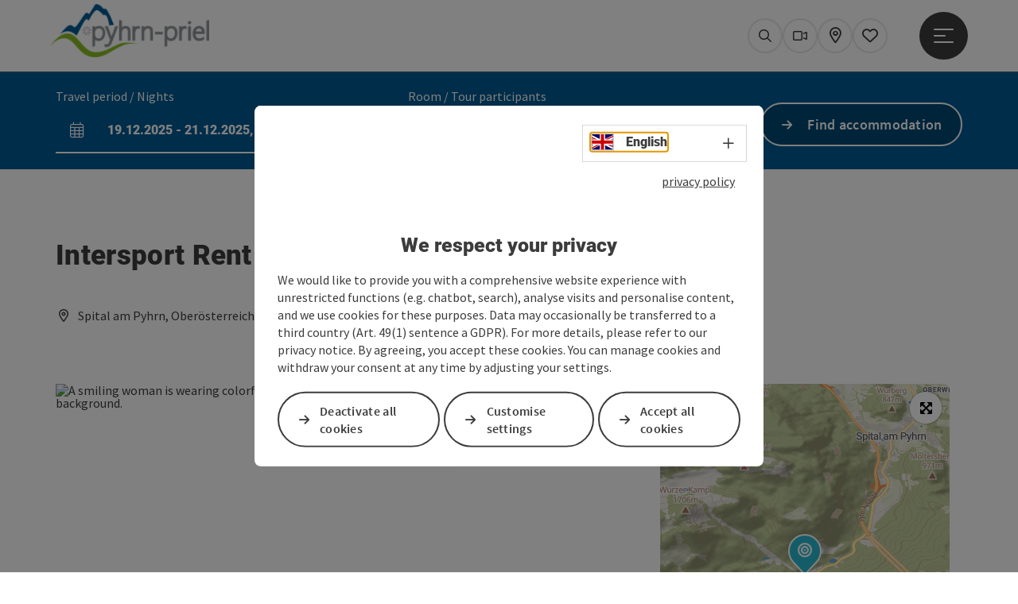

--- FILE ---
content_type: text/html; charset=utf-8
request_url: https://www.urlaubsregion-pyhrn-priel.at/en/oesterreich-poi/detail/430001408/intersport-rent-valley-ski-area-wurzeralm.html
body_size: 48329
content:
<!DOCTYPE html> <html lang="en"> <head> <meta charset="utf-8"> <!-- Website by Tourismus Technologie GmbH - www.ttg.at [fk/wh] This website is powered by TYPO3 - inspiring people to share! TYPO3 is a free open source Content Management Framework initially created by Kasper Skaarhoj and licensed under GNU/GPL. TYPO3 is copyright 1998-2025 of Kasper Skaarhoj. Extensions are copyright of their respective owners. Information and contribution at https://typo3.org/ --> <title>Intersport Rent valley station of ski area Wurzeralm | Rent a ski</title> <meta name="generator" content="TYPO3 CMS"> <meta name="description" content="Select ski equipment and enjoy fun on the slopes - Ski in Spital am Pyhrn: INTERSPORT Pachleitner, Valley ski area Wurzeralm!"> <meta name="robots" content="index,follow"> <meta property="og:image" content="https://media.tourdata.at/display/responsiveDetailImg/49fab5c0f395e68a9c989ffcae52f9a9.jpg"> <meta name="p:domain_verify" content="cbbd1ed676e98b5eb92d2f397a2bd24e"> <link rel="stylesheet" href="/fileadmin/projects/public/css/global.min.css?1761035285" media="all"> <link rel="stylesheet" href="/fileadmin/projects/public/css/pyhrn-priel-winter.min.css?1726065930" media="all"> <link onload="this.onload=null;this.rel=&quot;stylesheet&quot;" preload="true" href="/fileadmin/projects/public/css/AssetCollector/Plugins/Bookingfilter.min.css?1765815677" rel="stylesheet" > <link onload="this.onload=null;this.rel=&quot;stylesheet&quot;" as="style" rel="preload" href="/fileadmin/projects/public/css/maps-external.min.css?1724653510" > <link onload="this.onload=null;this.rel=&quot;stylesheet&quot;" as="style" rel="preload" href="/fileadmin/projects/public/css/AssetCollector/Plugins/TourdataDetailseite.min.css?1765815677" > <link onload="this.onload=null;this.rel=&quot;stylesheet&quot;" as="style" rel="preload" href="https://cdnjs.cloudflare.com/ajax/libs/ekko-lightbox/5.3.0/ekko-lightbox.css" > <script src="/fileadmin/projects/public/js/global-head.min.js?1757928206"></script> <script src="https://web5.deskline.net/dwutility.js"></script> <meta http-equiv="X-UA-Compatible" content="IE=edge"/><meta name="viewport" content="width=device-width, initial-scale=1.0, user-scalable=yes"/> <script> window.dataLayer = window.dataLayer || []; function gtag(){dataLayer.push(arguments);} gtag('consent', 'default', { 'ad_storage': 'denied', 'ad_user_data': 'denied', 'ad_personalization': 'denied', 'analytics_storage': 'denied' }); </script> <!-- Global site tag (gtag.js) - Google Analytics --> <script> if ($.cookie('cookieConsented-analysis') == "1" || 1 == 1) { var script = document.createElement('script'); script.id = 'google_gtag'; script.setAttribute('class', 'aw-id-speicher'); script.async = true; script.src = 'https://www.googletagmanager.com/gtag/js?id=G-51E6VBBQQL'; script.setAttribute('data-aw1', 'AW-671894723'); script.setAttribute('data-aw2', ''); script.setAttribute('data-aw3', ''); script.setAttribute('data-aw4', ''); script.setAttribute('data-aw5', ''); $('head').prepend(script); window.dataLayer = window.dataLayer || []; function gtag(){ dataLayer.push(arguments); } gtag('js', new Date()); gtag('config', 'G-51E6VBBQQL', { 'anonymize_ip': true }); if($('#google_gtag.aw-id-speicher').data('aw1').length){ gtag('config', 'AW-671894723'); } if($('#google_gtag.aw-id-speicher').data('aw2').length){ gtag('config', ''); } if($('#google_gtag.aw-id-speicher').data('aw3').length){ gtag('config', ''); } if($('#google_gtag.aw-id-speicher').data('aw4').length){ gtag('config', ''); } if($('#google_gtag.aw-id-speicher').data('aw5').length){ gtag('config', ''); } } else { /* sofern bereits Google Analytics Cookies gesetzt wurden, müssen diese entfernt werden */ if ($.cookie('_ga')) { deleteCookie('_ga'); } if ($.cookie('_gid')) { deleteCookie('_gid'); } if ($.cookie('_ga_gtag_G-51E6VBBQQL')) { deleteCookie('_ga_gtag_G-51E6VBBQQL'); } } </script><link href="/fileadmin/templates/pyhrn-priel/images/favicon.ico?1" rel="shortcut icon" type="image/x-icon"/><link rel="stylesheet" type="text/css" href="/fileadmin/templates/global/css/rebrush/print.css" media="print"/> <script> let advancedConsentMode = 1; </script> <!-- Matomo --> <script id="matomoTracking" data-id="7MQKdzvWpnx6n5Y2O"> var _paq = window._paq = window._paq || []; /* tracker methods like "setCustomDimension" should be called before "trackPageView" */ /* _paq.push(["setDoNotTrack", true]); nicht nötig, weil serverseitig */ _paq.push(["setExcludedQueryParams", ["no_cache", "flush_cache", "debug"]]); if ($.cookie('cookieConsented-analysis') != "1") { _paq.push(['disableCookies']); } _paq.push(['trackPageView']); _paq.push(['enableLinkTracking']); _paq.push(['setDownloadExtensions', "doc|gzip|mp3|mp4|mpg|mpeg|mov|movie|pdf|ppt|rar|wav|wma|wmv|xls|xml|zip|gpx|ovl|kml|gps|tcx"]); (function() { var ttgMatomoUrl = "https://matomo.ttg.at/"; _paq.push(['setTrackerUrl', ttgMatomoUrl + 'matomo.php']); _paq.push(['setSiteId', '7MQKdzvWpnx6n5Y2O']); var d = document, g = d.createElement('script'), s = d.getElementsByTagName('script')[0]; g.async = true; g.src = ttgMatomoUrl + 'matomo.js?5.6.2'; s.parentNode.insertBefore(g, s); })(); // console.log("%c TTG Debug: ", "background: #0080a3; color: #fff", 'Matomo [LIVE]\nID: 7MQKdzvWpnx6n5Y2O'); </script> <!-- End Matomo Code --> <link rel="canonical" href="https://www.urlaubsregion-pyhrn-priel.at/en/oesterreich-poi/detail/430001408/intersport-rent-valley-ski-area-wurzeralm.html"/> <link rel="alternate" hreflang="de" href="https://www.urlaubsregion-pyhrn-priel.at/oesterreich-poi/detail/430001408/intersport-rent-valley-ski-area-wurzeralm.html"/> <link rel="alternate" hreflang="en" href="https://www.urlaubsregion-pyhrn-priel.at/en/oesterreich-poi/detail/430001408/intersport-rent-valley-ski-area-wurzeralm.html"/> <link rel="alternate" hreflang="cs" href="https://www.urlaubsregion-pyhrn-priel.at/cz/oesterreich-poi/detail/430001408/intersport-rent-valley-ski-area-wurzeralm.html"/> <link rel="alternate" hreflang="nl" href="https://www.urlaubsregion-pyhrn-priel.at/nl/oesterreich-poi/detail/430001408/intersport-rent-valley-ski-area-wurzeralm.html"/> <link rel="alternate" hreflang="x-default" href="https://www.urlaubsregion-pyhrn-priel.at/oesterreich-poi/detail/430001408/intersport-rent-valley-ski-area-wurzeralm.html"/> </head> <body data-pid="1661" data-rootpage="1661" data-tv='##10413##'> <div id="gaCode" data-code='G-51E6VBBQQL'></div> <div id="ttgForwardUrl" data-forwardUrl='http://forward.urlaubsregion-pyhrn-priel.at'></div> <div id="ttgAccesskeys"><nav id="ttgAccesskeyWrapper" aria-label="Accesskeys" data-nosnippet="true"> <ul> <li><a href="#ttgContentScrollPlaceholder" accesskey="0" class="sr-only sr-only-focusable"><span class="skiplink-text"><span class="sr-only" lang="en">Accesskey</span> [0]</span></a></li> <li><a href="#main-menu-open-trigger" accesskey="1" class="sr-only sr-only-focusable"><span class="skiplink-text"><span class="sr-only" lang="en">Accesskey</span> [1]</span></a></li> <li><a href="#ttgRbHeader" accesskey="2" class="sr-only sr-only-focusable"><span class="skiplink-text"><span class="sr-only" lang="en">Accesskey</span> [2]</span></a></li> <li><a href="/en/contact.html" accesskey="3" class="sr-only sr-only-focusable"><span class="skiplink-text"><span class="sr-only" lang="en">Accesskey</span> [3]</span></a></li> <li><a href="/en/search.html" accesskey="4" class="sr-only sr-only-focusable"><span class="skiplink-text"><span class="sr-only" lang="en">Accesskey</span> [4]</span></a></li> <li><a href="/en/impressum.html" accesskey="5" class="sr-only sr-only-focusable"><span class="skiplink-text"><span class="sr-only" lang="en">Accesskey</span> [5]</span></a></li> <li><a href="/en/" accesskey="6" class="sr-only sr-only-focusable"><span class="skiplink-text"><span class="sr-only" lang="en">Accesskey</span> [6]</span></a></li> <li><a href="/en/" accesskey="7" class="sr-only sr-only-focusable"><span class="skiplink-text"><span class="sr-only" lang="en">Accesskey</span> [7]</span></a></li> </ul> </nav> </div> <div id="ttgRbWrapper" class="canvas"> <aside id="ttgRbStickyIconSidebarWrapper"> </aside> <header id="newWAheader"> <div id="ajaxBuchenFilterMobileHolder"></div> <div class="fixed"> <div class="holder container"> <div id="headerLogo"> <a href="/en/"><img src="/fileadmin/_processed_/0/6/csm_Pyhrn-Priel_Logo_300Px_0994206b57.png" alt="Logo of the holiday region Pyhrn-Priel." title="Pyhrn-Priel logo" ></a> </div> <div id="mobileBottomTrigger" class="isMetaSuche_0 menu_1 sucheBtn_1"><ul> <li class="menu"><a href="#menu" data-mode="menu"><span class="iconLabel"><span class="btn_menu fa-regular fa-fw" aria-hidden="true"></span><span class="sr-only"> Menu <span class="sr-only" data-open="Open main menu" data-close="Close main menu">Open main menu</span> </span></span></a></li> </ul></div> <nav id="quickIcons" class="quickIconsHolder noHeaderPic" aria-label="Quick links"> <ul> <li> <a href="#" class="showSearch"> <span aria-hidden="true" class="fa-regular fa-search"></span> <span class="infotext sr-only">Search</span> </a> </li> <li> <a href="/en/webcam.html" target="_self"> <span aria-hidden="true" class="fa-regular fa-video"></span> <span class="infotext sr-only">Webcams</span> </a> </li> <li> <a href="https://pyhrn-priel.ttgmaps.at/en" target="_blank"> <span aria-hidden="true" class="fa-regular fa-map-marker-alt"></span> <span class="infotext sr-only">Karte</span> </a> </li> <li class="ttgQuickNaviMerkzettel" data-merkzettelURL="/en/itinerary-/-wish-list.html"> <a href="/en/itinerary-/-wish-list.html" target="_self"> <span class="far fa-heart" aria-hidden="true"></span> <span class="indicator" aria-hidden="true"></span> <span class="infotext sr-only">Notes</span> </a> </li> </ul> </nav> <nav class="langNavigation lang-nav-mobile" aria-label="Select language"><button aria-haspopup="true" aria-expanded="false" class="lang-menu-toggle"><span class="fa-regular fa-plus"></span><span class="sr-only">Select language - Open menu</span></button><ul><li><a href="/oesterreich-poi/detail/430001408/intersport-rent-valley-ski-area-wurzeralm.html"><span class="flag-icon flag-icon-at" aria-hidden="true"></span><span class="text" lang="de">Deutsch</span></a></li><li class="current"><a href="/en/oesterreich-poi/detail/430001408/intersport-rent-valley-ski-area-wurzeralm.html"><span class="flag-icon flag-icon-gb" aria-hidden="true"></span><span class="text" lang="en">English</span></a></li><li><a href="/cz/oesterreich-poi/detail/430001408/intersport-rent-valley-ski-area-wurzeralm.html"><span class="flag-icon flag-icon-cz" aria-hidden="true"></span><span class="text" lang="cs">Cesky</span></a></li><li><a href="/nl/oesterreich-poi/detail/430001408/intersport-rent-valley-ski-area-wurzeralm.html"><span class="flag-icon flag-icon-nl" aria-hidden="true"></span><span class="text" lang="nl">Nederlands</span></a></li></ul></nav> <div id="main-menu-open" class="main-menu-trigger"> <button id="main-menu-open-trigger" class="trigger"> <span class="menu-icon" aria-hidden="true"><span></span><span></span><span></span></span> <span class="sr-only">Open main menu</span> </button> </div> <div id="naviHolder" class="naviHolder" data-open="Open menu" data-close="Close menu"> <div id="main-menu-close" class="main-menu-trigger container"> <button class="trigger"> <span class="menu-icon fa-regular fa-xmark" aria-hidden="true"></span> <span class="sr-only">Close main menu</span> </button> </div> <nav id="mainNavigation" aria-label="Main menu"> <div class="lang-nav-container"> <nav id="langNavigation" class="langNavigation lang-nav-desktop" aria-label="Select language"><ul><li><a href="/oesterreich-poi/detail/430001408/intersport-rent-valley-ski-area-wurzeralm.html"><span class="flag-icon flag-icon-at" aria-hidden="true"></span><span class="text" lang="de">Deutsch</span></a></li><li class="current"><a href="/en/oesterreich-poi/detail/430001408/intersport-rent-valley-ski-area-wurzeralm.html"><span class="flag-icon flag-icon-gb" aria-hidden="true"></span><span class="text" lang="en">English</span></a></li><li><a href="/cz/oesterreich-poi/detail/430001408/intersport-rent-valley-ski-area-wurzeralm.html"><span class="flag-icon flag-icon-cz" aria-hidden="true"></span><span class="text" lang="cs">Cesky</span></a></li><li><a href="/nl/oesterreich-poi/detail/430001408/intersport-rent-valley-ski-area-wurzeralm.html"><span class="flag-icon flag-icon-nl" aria-hidden="true"></span><span class="text" lang="nl">Nederlands</span></a></li></ul><button aria-haspopup="true" aria-expanded="false" class="lang-menu-toggle"><span class="fa-regular fa-plus"></span><span class="sr-only">Select language - Open menu</span></button> </nav> </div> <span class="headline">Menu</span> <ul class="l1"><li class="subLevel"><a href="/en/region.html" data-subtitle="Region">Region</a><button aria-haspopup="true" aria-expanded="false" class="menu-toggle"><span class="fa-regular fa-plus" aria-hidden="true"></span><span class="sr-only">Region - Open menu</span></button><div class="subLevelHolder"><ul class="l2"><li class="subLevel"><a href="/en/our-locations.html">Our locations</a><button aria-haspopup="true" aria-expanded="false" class="menu-toggle"><span class="fa-regular fa-plus" aria-hidden="true"></span><span class="sr-only">Our locations</span></button><div class="subLevelHolder"><ul class="l3"><li><a href="/en/hinterstoder-1.html"><span class="fa-regular fa-arrow-right" aria-hidden="true"></span>Hinterstoder</a></li><li><a href="https://www.urlaubsregion-pyhrn-priel.at/en/oesterreich-stadt-ort/detail/430001036/spital-am-pyhrn-%E2%80%93-das-dorf-im-gebirge.html?h=1892"><span class="fa-regular fa-arrow-right" aria-hidden="true"></span>Spital am Pyhrn</a></li><li><a href="https://www.urlaubsregion-pyhrn-priel.at/en/oesterreich-stadt-ort/detail/430001041/windischgarsten-%E2%80%93-tradition-trifft-moderne.html?h=1892"><span class="fa-regular fa-arrow-right" aria-hidden="true"></span>Windischgarsten</a></li><li><a href="https://www.urlaubsregion-pyhrn-priel.at/en/oesterreich-stadt-ort/detail/430001039/vorderstoder-%E2%80%93-das-maerchenhafte-bergdorf.html?h=1892"><span class="fa-regular fa-arrow-right" aria-hidden="true"></span>Vorderstoder</a></li><li><a href="https://www.urlaubsregion-pyhrn-priel.at/en/oesterreich-stadt-ort/detail/430001019/edlbach.html?h=1892"><span class="fa-regular fa-arrow-right" aria-hidden="true"></span>Edlbach</a></li><li><a href="https://www.urlaubsregion-pyhrn-priel.at/en/oesterreich-stadt-ort/detail/430001024/klaus-an-der-pyhrnbahn-steyrling-kniewas.html?h=1892"><span class="fa-regular fa-arrow-right" aria-hidden="true"></span>Klaus / Steyrling / Kniewas</a></li><li><a href="https://www.urlaubsregion-pyhrn-priel.at/en/oesterreich-stadt-ort/detail/430001032/rosenau-%E2%80%93-die-nationalpark-gemeinde.html?h=1892"><span class="fa-regular fa-arrow-right" aria-hidden="true"></span>Rosenau am Hengstpass</a></li><li><a href="https://www.urlaubsregion-pyhrn-priel.at/en/oesterreich-stadt-ort/detail/430001033/rossleithen-%E2%80%93-die-pferdefreundliche-gemeinde.html?h=1892"><span class="fa-regular fa-arrow-right" aria-hidden="true"></span>Roßleithen</a></li><li><a href="https://www.urlaubsregion-pyhrn-priel.at/en/oesterreich-stadt-ort/detail/430001034/st.-pankraz.html?h=1892"><span class="fa-regular fa-arrow-right" aria-hidden="true"></span>St. Pankraz</a></li></ul></div></li></ul></div></li><li class="subLevel"><a href="/en/activities.html" data-subtitle="Activities">Activities</a><button aria-haspopup="true" aria-expanded="false" class="menu-toggle"><span class="fa-regular fa-plus" aria-hidden="true"></span><span class="sr-only">Activities - Open menu</span></button><div class="subLevelHolder"><ul class="l2"><li class="no3level"><a href="/en/activities/winter.html"><span class="fa-solid fa-arrow-right" aria-hidden="true"></span>Winter</a></li><li class="no3level"><a href="/en/activities/summer.html"><span class="fa-solid fa-arrow-right" aria-hidden="true"></span>Summer</a></li><li class="no3level"><a href="/en/activities/offer-groups.html"><span class="fa-solid fa-arrow-right" aria-hidden="true"></span>Offer groups</a></li></ul></div></li><li class="subLevel"><a href="/en/hotels-accommodation.html" data-subtitle="Accommodations">Accommodations</a><button aria-haspopup="true" aria-expanded="false" class="menu-toggle"><span class="fa-regular fa-plus" aria-hidden="true"></span><span class="sr-only">Accommodations - Open menu</span></button><div class="subLevelHolder"><ul class="l2"><li class="no3level"><a href="/en/hotels-accommodation/campsites.html"><span class="fa-solid fa-arrow-right" aria-hidden="true"></span>Campsites</a></li><li class="no3level"><a href="/en/hotels-accommodation/private-landlord.html"><span class="fa-solid fa-arrow-right" aria-hidden="true"></span>Private landlord</a></li><li class="no3level"><a href="/en/hotels-accommodation/farms.html"><span class="fa-solid fa-arrow-right" aria-hidden="true"></span>Farms</a></li><li class="no3level"><a href="/en/hotels-accommodation/self-catering-huts.html"><span class="fa-solid fa-arrow-right" aria-hidden="true"></span>Self-catering huts</a></li><li class="no3level"><a href="/en/hotels-accommodation/packages.html"><span class="fa-solid fa-arrow-right" aria-hidden="true"></span>Packages</a></li></ul></div></li><li class="subLevel"><a href="/en/packages-offers.html" data-subtitle="Packages | Offers">Packages | Offers</a><button aria-haspopup="true" aria-expanded="false" class="menu-toggle"><span class="fa-regular fa-plus" aria-hidden="true"></span><span class="sr-only">Packages | Offers - Open menu</span></button><div class="subLevelHolder"><ul class="l2"><li class="no3level"><a href="/en/flat-rates/packages-with-overnight-stay.html"><span class="fa-solid fa-arrow-right" aria-hidden="true"></span>Packages with overnight stay</a></li><li class="no3level"><a href="/en/flat-rates/pauchalen-without-overnight-stay.html"><span class="fa-solid fa-arrow-right" aria-hidden="true"></span>Pauchalen without overnight stay</a></li></ul></div></li><li><a href="/en/experience-shop.html">Experience shop</a></li><li class="subLevel"><a href="/en/aktivcard-free-overnight-stay/about-the-activecard.html" data-subtitle="AktivCard - free overnight stay">AktivCard - free overnight stay</a><button aria-haspopup="true" aria-expanded="false" class="menu-toggle"><span class="fa-regular fa-plus" aria-hidden="true"></span><span class="sr-only">AktivCard - free overnight stay - Open menu</span></button><div class="subLevelHolder"><ul class="l2"><li class="no3level"><a href="/en/aktivcard-free-overnight-stay/about-the-activecard.html"><span class="fa-solid fa-arrow-right" aria-hidden="true"></span>About the ActiveCard</a></li><li class="no3level"><a href="/en/card/pyhrn-priel-active-card/card-accommodations.html"><span class="fa-solid fa-arrow-right" aria-hidden="true"></span>Card Accommodations</a></li><li class="no3level"><a href="/en/card/pyhrn-priel-active-card/free-services.html"><span class="fa-solid fa-arrow-right" aria-hidden="true"></span>Free services</a></li><li class="no3level"><a href="/en/card/pyhrn-priel-active-card/discounted-services.html"><span class="fa-solid fa-arrow-right" aria-hidden="true"></span>Discounted services</a></li><li class="no3level"><a href="/en/card/diverses-card/terms-conditions.html"><span class="fa-solid fa-arrow-right" aria-hidden="true"></span>Terms and Conditions</a></li></ul></div></li><li class="subLevel"><a href="/en/card/pyhrn-priel-seasoncard/about-the-seasoncard.html" data-subtitle="SeasonCard - Purchase Card">SeasonCard - Purchase Card</a><button aria-haspopup="true" aria-expanded="false" class="menu-toggle"><span class="fa-regular fa-plus" aria-hidden="true"></span><span class="sr-only">SeasonCard - Purchase Card - Open menu</span></button><div class="subLevelHolder"><ul class="l2"><li class="no3level"><a href="/en/card/pyhrn-priel-seasoncard/about-the-seasoncard.html"><span class="fa-solid fa-arrow-right" aria-hidden="true"></span>About the SeasonCard</a></li><li class="no3level"><a href="/en/card/pyhrn-priel-seasoncard/free-services.html"><span class="fa-solid fa-arrow-right" aria-hidden="true"></span>Free services</a></li><li class="no3level"><a href="/en/card/pyhrn-priel-seasoncard/discounted-services.html"><span class="fa-solid fa-arrow-right" aria-hidden="true"></span>Discounted services</a></li><li class="no3level"><a href="/en/card/pyhrn-priel-seasoncard/family-pass-special.html"><span class="fa-solid fa-arrow-right" aria-hidden="true"></span>Family Pass Special</a></li><li class="no3level"><a href="/en/card/pyhrn-priel-seasoncard/order-seasoncard.html" target="_blank"><span class="fa-solid fa-arrow-right" aria-hidden="true"></span>Order SeasonCard</a></li><li class="no3level"><a href="/en/card/diverses-card/terms-conditions.html"><span class="fa-solid fa-arrow-right" aria-hidden="true"></span>Terms and Conditions</a></li></ul></div></li><li class="subLevel"><a href="/en/card/pyhrn-priel-sportcard-purchase-card-plus/flycard.html" data-subtitle="Bike &amp; Fly Card - purchase card plus">Bike &amp; Fly Card - purchase card plus</a><button aria-haspopup="true" aria-expanded="false" class="menu-toggle"><span class="fa-regular fa-plus" aria-hidden="true"></span><span class="sr-only">Bike & Fly Card - purchase card plus - Open menu</span></button><div class="subLevelHolder"><ul class="l2"><li class="no3level"><a href="/en/card/pyhrn-priel-sportcard-purchase-card-plus/flycard.html"><span class="fa-solid fa-arrow-right" aria-hidden="true"></span>Everything about the Pyhrn-Priel FlyCard</a></li><li class="no3level"><a href="/en/card/pyhrn-priel-seasoncard/free-services.html"><span class="fa-solid fa-arrow-right" aria-hidden="true"></span>Free services</a></li><li class="no3level"><a href="/en/card/pyhrn-priel-seasoncard/discounted-services.html"><span class="fa-solid fa-arrow-right" aria-hidden="true"></span>Discounted services</a></li><li class="no3level"><a href="/en/card/pyhrn-priel-seasoncard/order-seasoncard.html" target="_blank"><span class="fa-solid fa-arrow-right" aria-hidden="true"></span>Order a Bike &amp; Fly Card</a></li><li class="no3level"><a href="/en/card/diverses-card/terms-conditions.html"><span class="fa-solid fa-arrow-right" aria-hidden="true"></span>Terms and Conditions</a></li></ul></div></li></ul></nav> <div class="right-col"> <nav id="specialNavigation" aria-label="header bar"><ul><li><a href="/en/card/diverses-card/franzi.html">WebAPP FRANZI</a></li><li><a href="/en/webcam.html">Webcam</a></li><li><a href="/en/eventcalendar.html">Events</a></li><li><a href="/en/gastronomy.html">Gastronomy</a></li><li><a href="/en/info-a-z.html">Info A-Z</a></li><li><a href="/en/arrival-mobility.html">Arrival & Mobility</a></li><li><a href="/en/contact.html">Contact</a></li><li><a href="/en/brochures.html">Brochures</a></li></ul></nav> </div> </div> </div> </div> </header> <div class="ttgDataWrapperOnlyNeededForJS ttgDisplayNone" data-kontaktformularschliessen="Close form" data-karteaktivieren="Activate map" data-googleanalyticsactive="1" data-actLanguage="en" data-actLanguageSysUid="1" data-fb="share on Facebook" data-twitter="post on Twitter" data-mapVersion="leaflet" data-disableFancy="0" data-mehrideen="more ideas"></div> <div id="ttgIndividualHeaderHTML"> <div id="ttgContentScrollPlaceholder"></div> <div id="bookingStrip" class="refactored fancyStyle buchenFilterV2 isMetaSuche_0"> <div class="container d-md-block d-lg-block d-none desktop-strip"> <div id="ajaxBuchenFilterHolder" class="showInitialy tosc5booking"></div> </div> <div class="row d-block d-md-none d-lg-none mobile-strip"> <a href="/en/hotels-accommodation.html"> <span class="fa-regular fa-bed" aria-hidden="true"></span> Accommodation Booking <span class="fa-regular fa-arrow-right" aria-hidden="true"></span> </a> </div> </div> <div class="globalSearch"> <div class="container"> <div class="row"> <div class="col-xs-12"> <form name="searchForm" class="ttgSearchForm" data-esuchwasVersion="2" method="get" action="/en/search.html"> <fieldset> <legend class="ttgTextIndent">search</legend> <label><span class="sr-only">Your search term</span> <input type="text" value="" class="ttgSearchField" name="q" placeholder="Your search term..."/> </label> <input type="submit" class="ttgDisplayNone ttgSearchFormSearchButton ttgSearchSubmit" value="Search"/> <div class="button-holder"> <button class="microphone-button"> <span class="fa-solid fa-microphone" aria-hidden="true"></span> <span class="sr-only">activate language settings</span> </button> <a href="#" class="submitSearch"><span class="fas fa-search" aria-hidden="true"></span><span class="sr-only">Search</span></a> </div> </fieldset> </form> </div> </div> </div> <a href="#" class="closeSearch"><span class="fas fa-times-circle" aria-hidden="true"></span><span class="sr-only">Close</span></a> </div> </div> <div id="ttgKontaktformularScrollToPlatzhalter"></div> <main class="ttgPositionRelative"> <div id="ttgRbContentWrapper" class="ttgContent ttgContainer newWAheaderFix"> <script type="application/ld+json">{"@context":"https:\/\/schema.org","@type":["SportingGoodsStore","Store","SportsActivityLocation"],"@id":"https:\/\/schema.tourdata.at\/en\/526\/poi\/430001408","name":"Intersport Rent valley ski area Wurzeralm","description":"Select ski equipment and enjoy fun on the slopes - ski in Spital am Phyrn: INTERSPORT Pachleitner, valley ski area Wurzeralm!","url":"https:\/\/www.upperaustria.com\/en\/oesterreich-poi\/detail\/430001408\/intersport-rent-talstation-skiarena-wurzeralm.html","image":[{"@type":"ImageObject","url":"https:\/\/media.tourdata.at\/display\/original\/49fab5c0f395e68a9c989ffcae52f9a9.jpg","name":"standort_wurzeralm"}],"address":{"@type":"PostalAddress","streetAddress":"Pyhrn 33","postalCode":"4582","addressLocality":"Spital am Pyhrn","addressRegion":"Ober\u00f6sterreich","addressCountry":"\u00d6sterreich","telephone":"+43 7564 5205-0","email":"office@intersport-pachleitner.at","url":"https:\/\/www.intersport-pachleitner.at\/de\/shops#wurzeralm-arena"},"geo":{"@type":"GeoCoordinates","longitude":"47.6275268150475","latitude":"47.6275268150475","elevation":"807"},"member":{"@type":"Person","givenName":"Intersport","familyName":"Pachleitner","address":{"@type":"PostalAddress","name":"Intersport Pachleitner","streetAddress":"Pyhrn 33","postalCode":"4582","addressLocality":"Spital am Pyhrn","addressRegion":"Ober\u00f6sterreich","addressCountry":"\u00d6sterreich","telephone":"+43 7564 5205-0","email":"office@intersport-pachleitner.at","url":"https:\/\/www.intersport-pachleitner.at\/de\/shops#wurzeralm-arena"}},"openingHours":"Mo,Tu,We,Th,Fr,Sa,Su","openingHoursSpecification":[{"@type":"OpeningHoursSpecification","validFrom":"2025-12-17","validThrough":"2025-12-17","opens":"08:30","closes":"17:00"},{"@type":"OpeningHoursSpecification","validFrom":"2025-12-18","validThrough":"2025-12-18","opens":"08:30","closes":"17:00"},{"@type":"OpeningHoursSpecification","validFrom":"2025-12-19","validThrough":"2025-12-19","opens":"08:30","closes":"17:00"},{"@type":"OpeningHoursSpecification","validFrom":"2025-12-20","validThrough":"2025-12-20","opens":"08:00","closes":"17:00"},{"@type":"OpeningHoursSpecification","validFrom":"2025-12-22","validThrough":"2025-12-22","opens":"08:30","closes":"17:00"},{"@type":"OpeningHoursSpecification","validFrom":"2025-12-23","validThrough":"2025-12-23","opens":"08:30","closes":"17:00"},{"@type":"OpeningHoursSpecification","validFrom":"2025-12-24","validThrough":"2025-12-24","opens":"08:30","closes":"17:00"},{"@type":"OpeningHoursSpecification","validFrom":"2025-12-25","validThrough":"2025-12-25","opens":"08:30","closes":"17:00"},{"@type":"OpeningHoursSpecification","validFrom":"2025-12-26","validThrough":"2025-12-26","opens":"08:30","closes":"17:00"},{"@type":"OpeningHoursSpecification","validFrom":"2025-12-27","validThrough":"2025-12-27","opens":"08:00","closes":"17:00"},{"@type":"OpeningHoursSpecification","validFrom":"2025-12-29","validThrough":"2025-12-29","opens":"08:30","closes":"17:00"},{"@type":"OpeningHoursSpecification","validFrom":"2025-12-30","validThrough":"2025-12-30","opens":"08:30","closes":"17:00"},{"@type":"OpeningHoursSpecification","validFrom":"2025-12-31","validThrough":"2025-12-31","opens":"08:30","closes":"17:00"},{"@type":"OpeningHoursSpecification","validFrom":"2026-01-01","validThrough":"2026-01-01","opens":"08:30","closes":"17:00"}],"knowsLanguage":"de-AT,en"}</script> <div class="ttgTourdataDetailseite ttgTourdataDetailseitePoi" data-bericht="" data-tourdataId="430001408" data-experienceId='526' data-lang="en" data-sysLanguageUid="1"> <div class="container"> <div class="ttgTourdataDetailseiteTitelOrtContainer mt-5 "> <div class="ttg-klassifizierung"> </div> <div class="ttgClearBoth"></div> <h1> Intersport Rent valley ski area Wurzeralm </h1> <div class="ttgTourdataDetailseiteOrtContainer mb-3"> <span class="fa-regular fa-map-marker-alt ttgTourdataDetailOrtMarker fa-fw mr-2" aria-hidden="true"></span> <span class="ttgTourdataDetailOrt"> Spital am Pyhrn, Oberösterreich, Österreich </span> </div> </div> <div class="row ttg-icons-gallery single-picture"> <div class="container"> <div class="col-lg-8 col-md-8 col-sm-12 col-xs-12 single-picture-holder mb-5"> <div class="visible-print row"> <div class="col-sm-4"> <img src="https://media.tourdata.at/display/ltoTeaserBoxImage/49fab5c0f395e68a9c989ffcae52f9a9.jpg" alt="" class="ttgResponsiveImage"/> </div> </div> <div class="ttg-bilder-carousel single-picture thumbnails hidden-print" data-close="Close" data-nolightbox="0"> <div class="ttgNCEBildSingle" style="background-image: url('https://media.tourdata.at/display/detailGalleryImgOrigFormat/49fab5c0f395e68a9c989ffcae52f9a9.jpg');"> <a href="https://media.tourdata.at/display/detailGalleryImgLightbox/49fab5c0f395e68a9c989ffcae52f9a9.jpg" data-title='standort_wurzeralm&nbsp;|&nbsp;Description: "A smiling woman is wearing colorful sports glasses. She is standing in a store with sporting goods in the background."' data-toggle="lightbox" class="thumbnail"> <picture> <source media="(min-width: 1170px)" srcset="https://media.tourdata.at/display/detailGalleryImgOrigFormat/49fab5c0f395e68a9c989ffcae52f9a9.jpg"/> <source media="(max-width: 1169px)" srcset="https://media.tourdata.at/display/detailGalleryImgMobileOrigFormat/49fab5c0f395e68a9c989ffcae52f9a9.jpg"/> <img src="[data-uri]" alt='A smiling woman is wearing colorful sports glasses. She is standing in a store with sporting goods in the background.' title="" class=" img-responsive"/> </picture> </a> </div> </div> </div> <div class="col-lg-4 col-md-4 col-sm-12 col-xs-12"> <div class="ttgStaticMapDetail"> <div id="ttgDetailKarte" class="ttg-detail-map ttgStaticMapDetail hidden-print ttgNCEBildSingle" data-sourceCategory="POI" data-metaSourceCategory="POI" data-sourceId="430001408" data-lat="47.6275268150475" data-lon="14.3156790733337" data-centerAndZoom="true" data-baseDomain="https://www.urlaubsregion-pyhrn-priel.at/en/" data-mapsConfig="pyhrn-priel-meta" data-lang="en" data-mapsModalIframeURL="https://pyhrn-priel.ttgmaps.at/en?iframe=1" data-mapsLicense="1" data-mapsNoInfoWindow="0" data-relations="POI:430001384-POI:430004377-POI:500312-POI:430001459-POI:430001391-POI:430001408-POI:203103"> <script type="application/javascript"> var ttgWegpunkte = []; </script> <div id="ttgFullScreenSelectedMapItem" class="selected"> </div> </div> </div> <div class="adresse-map-link mt-5"> <div class="adresse"> Pyhrn 33<br /> <span id="objektPlz">4582 </span><span id="objektOrt">Spital am Pyhrn</span> </div> <div class="map-links"> <a href='https://www.google.com/maps/search/?api=1&query=Pyhrn%2033%2C%204582%20Spital%20am%20Pyhrn' target="_blank" title="Link will open in a new window" class="external-map-link"> <span class="fa-brands fa-google fa-fw" aria-hidden="true"></span> <span class="sr-only">open in Google Maps</span> </a> <a href="https://maps.apple.com/place?address=Pyhrn%2033%2C%204582%20Spital%20am%20Pyhrn" target="_blank" title="Link will open in a new window" class="external-map-link "> <span class="fa-brands fa-apple fa-fw" aria-hidden="true"></span> <span class="sr-only">Open in Apple Maps</span> </a> </div> </div> <div id="ttgDetailKartePrint" class="ttgStaticMapDetail visible-print"> <picture> <source data-srcset="https://static.ecmaps.de/staticmap.jpg?experience=webarchitektur-meta&lat=47.6275268150475&lon=14.3156790733337&width=991&height=450&project=ttg-basemap&zoom=2000&server=meta.tourdata.at" srcset="https://static.ecmaps.de/staticmap.jpg?experience=webarchitektur-meta&lat=47.6275268150475&lon=14.3156790733337&width=991&height=450&project=ttg-basemap&zoom=2000&server=meta.tourdata.at"> <img src="/fileadmin/templates/global/images/rebrush/dummyTrans1920x1080.png" alt="" class="img-responsive ttgStaticMapImage"> </picture> </div> </div> </div> </div> <div class="row ttg-tourdata-content d-md-flex"> <div class="col-lg-8 col-md-8 col-sm-12 col-xs-12 ttg-akkkordeon-holder"> <div id="ttg-ajax-reload-berichtsdaten" data-disclaimer-badegewaesser=""> <div class="ttgReadMoreDescription ttgTourdataBeschreibung" data-showDescriptionText="Display complete description"> <p> Select ski equipment and enjoy fun on the slopes - ski in Spital am Phyrn: INTERSPORT Pachleitner, valley ski area Wurzeralm! </p> Your first address in Spital am Pyhrn when it comes to sports, Competent and friendly guidance, no matter if you shop, rent or service - trust the Know How of INTERSPORT Pachleitner! The INTERSPORT Rent team ensures that you stress-free start to your ski day: The pleasant atmosphere in the ski INTERSPORT Pachleitner, valley ski area Wurzeralm invites you to take the range of winter sports in peace under the microscope. Have you found your desired equipment, and the skiing fun is not far. The ski rental in Spital am Phyrn is in close proximity to the ski lifts. Reserve winter sports equipment online and save time The INTERSPORT Rent employees a good tip for you: Reserve your skis or snowboard before you leave home on the internet. When you arrive at the ski INTERSPORT Pachleitner, valley ski area Wurzeralm, your equipment is already waiting for you. To lose no time and you can fully enjoy your skiing. </div> <div id="ttgTourdataAccordion" > <div id="ttgAccordionKontakt"> <div class="card"> <div class="card-header"> <h2 class="mb-0"> <a class="collapsed" role="button" data-toggle="collapse" href="#ttgCollapseKontakt" aria-expanded="false" aria-controls="ttgCollapseKontakt" data-eventCategory="Tourdata Events" data-eventAction="POI Detail" data-eventLabel="Accordion &rsaquo;&rsaquo; Contact öffnen" id="ttgAccKontakt"> Contact </a> </h2> </div> <div id="ttgCollapseKontakt" class="collapse" role="region" aria-labelledby="ttgAccKontakt" data-parent="#ttgTourdataAccordion"> <div class="card-body"> <div class="row"> <div class="col-md-12"> <div id="ttgTourdataKontakt"> <address> <div class="ttg-klassifizierung"> </div> <div class="ttgClearBoth"></div> <strong>Intersport Rent valley ski area Wurzeralm</strong> <div class="ttgClearBoth"></div> Pyhrn 33 <br /> <span class="objektPlz">4582 </span><span class="objektOrt">Spital am Pyhrn</span> <br /><br /> <span class="fa-regular fa-phone fa-fw ttgFixedWithFAIcon js-tooltip" aria-hidden="true" data-toggle="js-tooltip" data-simpletooltip-text="Phone"></span> <span class="sr-only">Phone</span> <span class="ttgTelNrPartial"> +43 7564 5205 - 0</span><button class="ttgShowTelNr ttgTrackShowPhone" data-eventCategory="Tourdata Events" data-eventAction="Telefonnummer Link" data-eventLabel="viewed" >Show no.</button> <br /> <span class="fa-regular fa-envelope fa-fw ttgFixedWithFAIcon js-tooltip" aria-hidden="true" data-toggle="js-tooltip" data-simpletooltip-text="E-Mail"></span> <span class="sr-only">E-Mail</span> <a href="#mailto" data-href="office@intersport-pachleitner.at" data-eventCategory="Global" data-eventAction="Kontaktblock Mail" data-eventLabel="office@intersport-pachleitner.at" class="ttgFormLink ttgFormType">office@intersport-pachleitner.at</a> <br /> <span class="hidden-print"> <span class="fa-regular fa-globe-americas fa-fw ttgFixedWithFAIcon js-tooltip" aria-hidden="true" data-toggle="js-tooltip" data-simpletooltip-text="Web"></span> <span class="sr-only">Web</span> <a data-eventCategory="Global" data-eventAction="Externer Link" data-eventLabel="www.intersport-pachleitner.at/de/shops#wurzeralm-arena" data-hash="0589e7f82bf4c1e2a650a51136fcf4d2073fbf301b84aa52b793d68708d81544" class="ttgWordWrapBreakWord ttgWebsiteLink" title="New window" target="_blank" href="https://www.intersport-pachleitner.at/de/shops#wurzeralm-arena">www.intersport-pachleitner.at/de/sh&hellip;</a> <br /> </span> <div class="visible-print"> <span class="fa-regular fa-globe-americas fa-fw ttgFixedWithFAIcon ttgToolTipIcon" aria-hidden="true"></span> https://www.intersport-pachleitner.at/de/shops#wurzeralm-arena <br /> </div> </address> <hr /> <address> <strong>Contact person</strong> <br /> Intersport Pachleitner <br /> Intersport Pachleitner<br /> Pyhrn 33<br /> 4582 Spital am Pyhrn <br /><br /> <span class="fa-regular fa-phone fa-fw ttgFixedWithFAIcon js-tooltip" aria-hidden="true" data-toggle="js-tooltip" data-simpletooltip-text="Phone"></span> <span class="sr-only">Phone</span> <span class="ttgTelNrPartial"> +43 7564 5205 - 0</span><button class="ttgShowTelNr ttgTrackShowPhone" data-eventCategory="Tourdata Events" data-eventLabel="Telefonnummer Link" data-eventAction="viewed">Show no.</button> <br /> <span class="fa-regular fa-envelope fa-fw ttgFixedWithFAIcon js-tooltip" aria-hidden="true" data-toggle="js-tooltip" data-simpletooltip-text="E-Mail"></span> <span class="sr-only">E-Mail</span> <a href="#mailto" data-href="office@intersport-pachleitner.at" data-eventCategory="Global" data-eventAction="Kontaktblock Mail" data-eventLabel="office@intersport-pachleitner.at" class="ttgFormLink ttgFormType">office@intersport-pachleitner.at</a> <br /> <span class="fa-regular fa-globe-americas fa-fw ttgFixedWithFAIcon js-tooltip" aria-hidden="true" data-toggle="js-tooltip" data-simpletooltip-text="Web"></span> <span class="sr-only">Web</span> <a data-eventCategory="Global" data-eventAction="Externer Link" data-eventLabel="www.intersport-pachleitner.at/de/shops#wurzeralm-arena" data-hash="0589e7f82bf4c1e2a650a51136fcf4d2073fbf301b84aa52b793d68708d81544" class="ttgWordWrapBreakWord ttgWebsiteLink" title="New window" target="_blank" href="https://www.intersport-pachleitner.at/de/shops#wurzeralm-arena">www.intersport-pachleitner.at/de/shops#wurzeralm-arena</a><br /> </address> </div> <hr /> <div class="ttgDetailseiteSprachen"> <div class="row hidden-print"> <div class="col-md-12 col-sm-12 col-xs-12"> <p> <strong>We speak the following languages</strong> </p> </div> <div class="col-md-12 col-sm-12 col-xs-12 ttgLanguageIcons"> <div class="flag-wrapper"> <div class="ttgFlagIcon flag flag-icon-background flag-icon-at ttgToolTipIcon" title="German"></div> <div class="ttgTextIndent">German</div> </div> <div class="flag-wrapper"> <div class="ttgFlagIcon flag flag-icon-background flag-icon-gb ttgToolTipIcon" title="English"></div> <div class="ttgTextIndent">English</div> </div> <div class="ttgClearBoth"></div> </div> </div> </div> </div> </div> </div> </div> </div> </div> <div id="ttgAccordionOeffnungszeiten" data-parent="#ttgTourdataAccordion" data-ObjectType="POI" data-ObjectID="430001408" data-MetaExperience="pyhrn-priel-meta" data-sysLanguageUid="1" data-loading-text="Loading opening hours …"> <div class="card"> <div class="card-header"> <h2 class="mb-0"> <a class="collapsed" role="button" data-toggle="collapse" href="#ttgCollapseOeffnungszeiten" aria-expanded="false" aria-controls="ttgCollapseOeffnungszeiten" data-eventCategory="Tourdata Events" data-eventAction="POI Detail" data-eventLabel="Accordion &rsaquo;&rsaquo; Opening hours öffnen" id="ttgAccOeffnungszeiten"> Opening hours </a> </h2> </div> <div id="ttgCollapseOeffnungszeiten" class="collapse" role="region" aria-labelledby="ttgAccOeffnungszeiten"> <div class="card-body"> <div id="openingHoursAjaxResponse" aria-live="off"> <div class="result"></div> </div> <div> <p><p>From December 6, 2025:</p> <p>Monday - Friday from 8:30 a.m. to 5:00 p.m.<br>Saturday and Sunday from 8:00 a.m. to 5:00 p.m.<br>Public holidays and vacations from 8:00 a.m. to 5:00 p.m.</p></p> </div> </div> </div> </div> </div> <div id="ttgAccordionAnreise" class=""> <div class="card"> <div class="card-header"> <h2 class="mb-0"> <a class="collapsed" role="button" data-toggle="collapse" href="#ttgCollapseAnreise" aria-expanded="false" aria-controls="ttgCollapseAnreise" data-eventCategory="Tourdata Events" data-eventAction="POI Detail" data-eventLabel="Accordion &rsaquo;&rsaquo; Arrival öffnen" role="button" id="ttgAccAnreise"> Arrival </a> </h2> </div> <div id="ttgCollapseAnreise" class="collapse" role="region" aria-labelledby="ttgAccAnreise" data-parent="#ttgTourdataAccordion"> <div class="card-body"> <strong>Elevation</strong> <p>807 m</p> <strong>Accessibility / arrival</strong> <p>From the A9 Pyhrnautobahn exit Spital am Pyhrn, turn right onto the Pyhrnpassbundestraße. Follow the road for about 3 kilometers until you reach the Wurzeralm car park. Intersport Rent valley station Skiarena Wurzeralm is located directly in the valley station.</p> <div class="mb-3 hidden-print" id="ooevv-widget"><strong>Travelling by public transport</strong></div> <iframe src="/fileadmin/templates/ooe/ooevv/verbindung.php?lang=en&lat=47.6275268150475&lon=14.3156790733337&name=Intersport%20Rent%20valley%20ski%20area%20Wurzeralm" height="330" class="ttgOoevvFrame " title="OÖ Verkehrsbund - Travelling by public transport"></iframe> <div class="mt-3 mb-3 hidden-print"><strong>Route planner for independent travellers</strong></div> <div class="ttgAnreiseWrapper hidden-print"> <label for="anreiseVon" class="sr-only">Travelling from</label> <input id="anreiseVon" type="text" class="ttgAnreiseInput" placeholder="Travelling from ..." data-lat="47.6275268150475" data-lon="14.3156790733337"/> <button type="submit" class="ttgGoogleDirBtn">Plan route</button> </div> </div> </div> </div> </div> <div id="ttgAccordionWassersport"> <div class="card"> <div class="card-header"> <h2 class="mb-0"> <a class="collapsed" role="button" data-toggle="collapse" href="#ttgCollapseSportarten" aria-expanded="false" aria-controls="ttgCollapseSportarten" data-eventCategory="Tourdata Events" data-eventAction="POI Detail" data-eventLabel="Accordion &rsaquo;&rsaquo; Sports öffnen" id="ttgAccSportarten"> Sports </a> </h2> </div> <div id="ttgCollapseSportarten" class="collapse" role="region" aria-labelledby="ttgAccSportarten" data-parent="#ttgTourdataAccordion"> <div class="card-body"> <ul> <li>Skiing</li> <li>Snowboarding</li> <li>Cross-country skiiing</li> <li>other winter sports: Night skiing, Snow shoe hiking</li> </ul> </div> </div> </div> </div> <div id="ttgAccordionPreise"> <div class="card"> <div class="card-header"> <h2 class="mb-0"> <a class="collapsed" role="button" id="ttgAccPreise" data-toggle="collapse" href="#ttgCollapsePreise" aria-expanded="false" aria-controls="ttgCollapsePreise" data-eventCategory="Tourdata Events" data-eventAction="POI Detail" data-eventLabel="Accordion &rsaquo;&rsaquo; Prices öffnen"> Prices </a> </h2> </div> <div id="ttgCollapsePreise" class="collapse" role="region" aria-labelledby="ttgAccPreise" data-parent="#ttgTourdataAccordion"> <div class="card-body"> <div class="ttgAccordionSectionContentSection hidden-print"> <p> <a target="_blank" href="https://www.intersportrent.at/skiverleih-spital-am-pyhrn/intersport-pachleitner_12694?partid=ae7745a83ae743f5ac7096a018531424" class="ttgColoredButton mb-4">Online store/online rental</a> </p> </div> <div class="ttgAccordionSectionContentSection"> </div> </div> </div> </div> </div> <div id="ttgAccordionVerleihobjekte"> <div class="card"> <div class="card-header"> <h2 class="mb-0"> <a class="collapsed" role="button" data-toggle="collapse" href="#ttgCollapseVerleihobjekte" aria-expanded="false" aria-controls="ttgCollapseVerleihobjekte" data-eventCategory="Tourdata Events" data-eventAction="POI Detail" data-eventLabel="Accordion &rsaquo;&rsaquo; Rental objects öffnen" id="ttgAccVerleihobjekte"> Rental objects </a> </h2> </div> <div id="ttgCollapseVerleihobjekte" class="collapse" role="region" aria-labelledby="ttgAccVerleihobjekte" data-parent="#ttgTourdataAccordion"> <div class="card-body"> <div> <strong>winter sports</strong> <ul> <li>Ski (alpine) </li> </ul> </div> </div> </div> </div> </div> <div id="ttgAccordionKooperationen"> <div class="card"> <div class="card-header"> <h2 class="mb-0"> <a class="collapsed" role="button" data-toggle="collapse" href="#ttgCollapseKooperationen" aria-expanded="false" aria-controls="ttgCollapseKooperationen" data-eventCategory="Tourdata Events" data-eventAction="POI Detail" data-eventLabel="Accordion &rsaquo;&rsaquo; cooperation öffnen" id="ttgAccKooperationen"> Cooperation </a> </h2> </div> <div id="ttgCollapseKooperationen" class="collapse" role="region" aria-labelledby="ttgAccKooperationen" data-parent="#ttgTourdataAccordion"> <div class="card-body"> <ul> <li>Holiday coupon Pyhrn-Priel</li> </ul> </div> </div> </div> </div> <div id="ttgAccordionEignung"> <div class="card"> <div class="card-header"> <h2 class="mb-0"> <a class="collapsed" role="button" data-toggle="collapse" href="#ttgCollapseEignung" aria-expanded="false" aria-controls="ttgCollapseEignung" data-eventCategory="Tourdata Events" data-eventAction="POI Detail" data-eventLabel="Accordion &rsaquo;&rsaquo; Suitability öffnen" id="ttgAccEignung"> Suitability </a> </h2> </div> <div id="ttgCollapseEignung" class="collapse" role="region" aria-labelledby="ttgAccEignung" data-parent="#ttgTourdataAccordion"> <div class="card-body"> <ul> <li>All weather</li> <li>Suitable for groups</li> <li>Suitable for schools</li> </ul> <div class="ttgAccordionSectionContentSection"> <strong>Season</strong> <ul> <li>Winter</li> </ul> </div> </div> </div> </div> </div> <div id="ttgAccordionBarrierefreiheit"> <div class="card"> <div class="card-header"> <h2 class="mb-0"> <a class="collapsed" role="button" data-toggle="collapse" href="#ttgCollapseBarrierefreiheit" aria-expanded="false" aria-controls="ttgCollapseBarrierefreiheit" data-eventCategory="Tourdata Events" data-eventAction="POI Detail" data-eventLabel="Accordion &rsaquo;&rsaquo; Accessibility öffnen" id="ttgAccBarrierefreiheit"> Accessibility </a> </h2> </div> <div id="ttgCollapseBarrierefreiheit" class="collapse" role="region" aria-labelledby="ttgAccBarrierefreiheit" data-parent="#ttgTourdataAccordion"> <div class="card-body"> <div> <p>Please get in touch for more information.</p> </div> <div> </div> </div> </div> </div> </div> <div id="ttgAccordionMeineEmpfehlungen"> <div class="card"> <div class="card-header"> <h2 class="mb-0"> <a class="collapsed" role="button" data-toggle="collapse" href="#ttgCollapseMeineEmpfehlungen" aria-expanded="false" aria-controls="ttgCollapseMeineEmpfehlungen" id="ttgAccMeineEmpfehlungen" data-eventCategory="Tourdata Events" data-eventAction="POI Detail" data-eventLabel="Accordion &rsaquo;&rsaquo; Discover more öffnen"> Discover more </a> </h2> </div> <div id="ttgCollapseMeineEmpfehlungen" class="collapse" role="region" aria-labelledby="ttgAccMeineEmpfehlungen" data-parent="#ttgTourdataAccordion"> <div class="card-body"> <div class="ttgAccordionSectionContentSection"> <div class="ttg-relation-carousel" data-offset="0" data-next="next slide" data-prev="previous slide"> <div class="ttg-carousel-item ttg-carousel-tourdata"> <a href="https://www.urlaubsregion-pyhrn-priel.at/en/oesterreich-poi/detail/430001384/ski-area-wurzeralm-spital-am-pyhrn.html"> <div class="ttg-carousel-item-inner"> <div class="ttg-carousel-image"> <div class="ttgTourdataRelationPic POI"> <div class="ttgCopyright"> <button class="ttgCopyrightIcon"> &copy; <span class="sr-only">Open copyright</span> </button> <div class="ttgCopyrightText"> © TVB Pyhrn-Priel/Markus Kohlmayr <button><span class="fa-regular fa-times" aria-hidden="true"></span><span class="sr-only">Close copyright</span></button> </div> </div> <img src="[data-uri]" data-src="//media.tourdata.at/exp/saison/responsiveTeaserBoxImg/poi/430001384.png" alt="" title="Skigebiet Wurzeralm (© TVB Pyhrn-Priel/Markus Kohlmayr)" class="img-fluid lazyload"/> </div> <div class="ttg-carousel-tourdata-icon ttg-carousel-icon-poi"> <span class="fa-regular fa-bullseye" aria-hidden="true"></span> </div> </div> <div class="ttg-carousel-tourdata-text"> <div class="ttg-carousel-tourdata-text-inner"> <div class="ttg-carousel-firstline"> Ski Area Wurzeralm Spital am Pyhrn </div> </div> </div> </div> </a> </div> <div class="ttg-carousel-item ttg-carousel-tourdata"> <a href="https://www.urlaubsregion-pyhrn-priel.at/en/oesterreich-poi/detail/430004377/bike-rentals-intersport-pachleitner.html"> <div class="ttg-carousel-item-inner"> <div class="ttg-carousel-image"> <div class="ttgTourdataRelationPic POI"> <div class="ttgCopyright"> <button class="ttgCopyrightIcon"> &copy; <span class="sr-only">Open copyright</span> </button> <div class="ttgCopyrightText"> © TVB Pyhrn-Priel/Florian Lierzer <button><span class="fa-regular fa-times" aria-hidden="true"></span><span class="sr-only">Close copyright</span></button> </div> </div> <img src="[data-uri]" data-src="//media.tourdata.at/exp/saison/responsiveTeaserBoxImg/poi/430004377.png" alt="" title="Mountainbikeverleih Pachleitner (© TVB Pyhrn-Priel/Florian Lierzer)" class="img-fluid lazyload"/> </div> <div class="ttg-carousel-tourdata-icon ttg-carousel-icon-poi"> <span class="fa-regular fa-bullseye" aria-hidden="true"></span> </div> </div> <div class="ttg-carousel-tourdata-text"> <div class="ttg-carousel-tourdata-text-inner"> <div class="ttg-carousel-firstline"> Bike Rentals Intersport Pachleitner </div> </div> </div> </div> </a> </div> <div class="ttg-carousel-item ttg-carousel-tourdata"> <a href="https://www.urlaubsregion-pyhrn-priel.at/en/oesterreich-poi/detail/500312/intersport-pachleitner.html"> <div class="ttg-carousel-item-inner"> <div class="ttg-carousel-image"> <div class="ttgTourdataRelationPic POI"> <div class="ttgCopyright"> <button class="ttgCopyrightIcon"> &copy; <span class="sr-only">Open copyright</span> </button> <div class="ttgCopyrightText"> © Intersport Pachleitner <button><span class="fa-regular fa-times" aria-hidden="true"></span><span class="sr-only">Close copyright</span></button> </div> </div> <img src="[data-uri]" data-src="//media.tourdata.at/exp/saison/responsiveTeaserBoxImg/poi/500312.png" alt="" title="Intersport Pachleitner (© Intersport Pachleitner)" class="img-fluid lazyload"/> </div> <div class="ttg-carousel-tourdata-icon ttg-carousel-icon-poi"> <span class="fa-regular fa-bullseye" aria-hidden="true"></span> </div> </div> <div class="ttg-carousel-tourdata-text"> <div class="ttg-carousel-tourdata-text-inner"> <div class="ttg-carousel-firstline"> Intersport Pachleitner </div> </div> </div> </div> </a> </div> <div class="ttg-carousel-item ttg-carousel-tourdata"> <a href="https://www.urlaubsregion-pyhrn-priel.at/en/oesterreich-poi/detail/430001459/intersport-rent-hinterstoder.html"> <div class="ttg-carousel-item-inner"> <div class="ttg-carousel-image"> <div class="ttgTourdataRelationPic POI"> <img src="[data-uri]" data-src="//media.tourdata.at/exp/saison/responsiveTeaserBoxImg/poi/430001459.png" alt="" title="standort_hinterstoder" class="img-fluid lazyload"/> </div> <div class="ttg-carousel-tourdata-icon ttg-carousel-icon-poi"> <span class="fa-regular fa-bullseye" aria-hidden="true"></span> </div> </div> <div class="ttg-carousel-tourdata-text"> <div class="ttg-carousel-tourdata-text-inner"> <div class="ttg-carousel-firstline"> Intersport Rent Hinterstoder </div> </div> </div> </div> </a> </div> <div class="ttg-carousel-item ttg-carousel-tourdata"> <a href="https://www.urlaubsregion-pyhrn-priel.at/en/oesterreich-poi/detail/430001391/intersport-rent-hinterstoder-hoess-express-mid-station.html"> <div class="ttg-carousel-item-inner"> <div class="ttg-carousel-image"> <div class="ttgTourdataRelationPic POI"> <img src="[data-uri]" data-src="//media.tourdata.at/exp/saison/responsiveTeaserBoxImg/poi/430001391.png" alt="" title="standort_hinterstoder_hoess" class="img-fluid lazyload"/> </div> <div class="ttg-carousel-tourdata-icon ttg-carousel-icon-poi"> <span class="fa-regular fa-bullseye" aria-hidden="true"></span> </div> </div> <div class="ttg-carousel-tourdata-text"> <div class="ttg-carousel-tourdata-text-inner"> <div class="ttg-carousel-firstline"> Intersport Rent Hinterstoder Höss-Express mid station </div> </div> </div> </div> </a> </div> <div class="ttg-carousel-item ttg-carousel-tourdata"> <a href="https://www.urlaubsregion-pyhrn-priel.at/en/oesterreich-poi/detail/430001408/intersport-rent-valley-ski-area-wurzeralm.html"> <div class="ttg-carousel-item-inner"> <div class="ttg-carousel-image"> <div class="ttgTourdataRelationPic POI"> <img src="[data-uri]" data-src="//media.tourdata.at/exp/saison/responsiveTeaserBoxImg/poi/430001408.png" alt="" title="standort_wurzeralm" class="img-fluid lazyload"/> </div> <div class="ttg-carousel-tourdata-icon ttg-carousel-icon-poi"> <span class="fa-regular fa-bullseye" aria-hidden="true"></span> </div> </div> <div class="ttg-carousel-tourdata-text"> <div class="ttg-carousel-tourdata-text-inner"> <div class="ttg-carousel-firstline"> Intersport Rent valley ski area Wurzeralm </div> </div> </div> </div> </a> </div> <div class="ttg-carousel-item ttg-carousel-tourdata"> <a href="https://www.urlaubsregion-pyhrn-priel.at/en/oesterreich-poi/detail/203103/ski-area-hinterstoder-hutterer-hoess.html"> <div class="ttg-carousel-item-inner"> <div class="ttg-carousel-image"> <div class="ttgTourdataRelationPic POI"> <div class="ttgCopyright"> <button class="ttgCopyrightIcon"> &copy; <span class="sr-only">Open copyright</span> </button> <div class="ttgCopyrightText"> © TVB Pyhrn-Priel/Markus Kohlmayr <button><span class="fa-regular fa-times" aria-hidden="true"></span><span class="sr-only">Close copyright</span></button> </div> </div> <img src="[data-uri]" data-src="//media.tourdata.at/exp/saison/responsiveTeaserBoxImg/poi/203103.png" alt="" title="Skigebiet Hinterstoder (© TVB Pyhrn-Priel/Markus Kohlmayr)" class="img-fluid lazyload"/> </div> <div class="ttg-carousel-tourdata-icon ttg-carousel-icon-poi"> <span class="fa-regular fa-bullseye" aria-hidden="true"></span> </div> </div> <div class="ttg-carousel-tourdata-text"> <div class="ttg-carousel-tourdata-text-inner"> <div class="ttg-carousel-firstline"> Ski Area Hinterstoder - Hutterer Höss </div> </div> </div> </div> </a> </div> </div> <ol class="slider-indicators" aria-hidden="true"> <li class=" active"></li> <li class=""></li> <li class=""></li> <li class=""></li> <li class=""></li> <li class=""></li> <li class=""></li> </ol> </div> </div> </div> </div> </div> </div> </div> </div> <div class="col-lg-4 col-md-4 col-sm-12 col-xs-12"> <div class="sticky-buttons"> <a href="#mailto" data-href="office@intersport-pachleitner.at" data-eventCategory="Global" data-eventAction="Kontaktblock Mail" data-eventLabel="office@intersport-pachleitner.at" class="ttgFormLink ttgFormTypeAllgemein ttgColoredButton mb-3">Send inquiry</a> <br /> <a data-eventCategory="Global" data-eventAction="Externer Link" data-eventLabel="www.intersport-pachleitner.at/de/shops#wurzeralm-arena" data-hash="0589e7f82bf4c1e2a650a51136fcf4d2073fbf301b84aa52b793d68708d81544" class="ttgWordWrapBreakWord ttgWebsiteLink ttgColoredButton mb-3" title="New window" target="_blank" href="https://www.intersport-pachleitner.at/de/shops#wurzeralm-arena">To the website</a> <br /> </div> </div> </div> <div class="ttgDetailSeiteSocialActions ttgTourdataDetailSeiteSocialActions mt-5"> <div class="ttgDetailMerken ttgDetailMerkenPDFItem"> <div id="ttgBeitragMerken" data-beitragMerkenText="save post" data-beitragGemerktText="post saved"> <div class="iconMerkenSmall merkenBtnSmall fa-regular fa-heart fa-fw" title="Add to wish list" data-url="https://www.urlaubsregion-pyhrn-priel.at/en/oesterreich-poi/detail/430001408/intersport-rent-valley-ski-area-wurzeralm.html" data-typ="POI" data-id="430001408" data-title="Intersport Rent valley ski area Wurzeralm" data-image="https://media.tourdata.at/display/responsiveTeaserBoxImg/49fab5c0f395e68a9c989ffcae52f9a9.jpg" data-image-alt="standort_wurzeralm" data-image-copyright="" data-text="Your first address in Spital am Pyhrn when it comes to sports, Competent and friendly guidance, no matter if you shop, rent or service - trust the&hellip;" data-lat="47.6275268150475" data-lon="14.3156790733337" data-imageClass="" data-infowindow="" data-ort="Spital am Pyhrn"></div> <div class="ttgMerkenIconText"> <a href="javascript:void(0)" class="ttgBeitragMerkenText"> save post </a> </div> <span class="indicator"></span> </div> </div> <div class="ttgMerkzettelLink ttgDetailMerkenPDFItem"> <a href="/en/itinerary-/-wish-list.html"> <span class="fa-regular fa-share fa-fw" aria-hidden="true"></span> Go to shortlist </a> </div> <div class="ttgDetailPDF ttgDetailMerkenPDFItem"> <a href="#ttgTourdataPdfModal430001408" data-toggle="modal" data-eventCategory="Global" data-eventAction="PDF erstellen > Modal öffnen" data-eventLabel="Intersport Rent valley ski area Wurzeralm"> <span class="fa-regular fa-file-pdf fa-fw" aria-hidden="true"></span> Create PDF </a> </div> <div id="ttgTourdataPdfModal430001408" class="ttgTourdataPdfModal modal fade" role="dialog" aria-modal="true" aria-labelledby="ttgTourdataPdfModal430001408"> <div class="modal-dialog"> <div class="modal-content"> <div class="modal-header"> <h2>Create PDF</h2> </div> <div class="modal-body"> <div class="ttgTourdataPDFInfos" data-fileName="Intersport%20Rent%20valley%20ski%20area%20Wurzeralm" data-season="winter" data-actLang="en" data-project="pyhrn-priel-meta" data-tourScale="none" data-tourdataExperienceId="526" data-tourdataPDFLayout="0" data-tourdataSourceCategory="POI" data-tourdataSourceId="430001408" data-tourdataPDFAjaxPid="11053" data-objectTitle="Intersport Rent valley ski area Wurzeralm"> </div> <p>Please click on the button &quot;Create PDF now&quot; to generate the document.</p> <div class="ttgPDFLoaderShowInfo ttgDisplayNone"> <div class='ttgPDFLoader'> <span class='letter'>L</span> <span class='letter'>o</span> <span class='letter'>a</span> <span class='letter'>d</span> <span class='letter'>i</span> <span class='letter'>n</span> <span class='letter'>g</span> <span class='letter'>.</span> <span class='letter'>.</span> <span class='letter'>.</span> </div> <p>Thank you for your interest, we are generating the document for you. This may take a while. Once the PDF has finished loading, it will open in a new window. The pop-up blocker of your browser should be disabled for our site.</p> </div> </div> <div class="modal-footer"> <button id="ttgModalPdfPrintCloseButton" type="button" class="ttgModalPdfPrintCloseButton ttgColoredButton mr-3" data-dismiss="modal">Close</button> <button type="button" class="ttgModalPdfPrintCloseButton ttgColoredButton ttgTourdataGeneratePdfBtn">Create PDF now</button> </div> </div> </div> </div> <div class="ttgDetailPrint ttgDetailMerkenPDFItem"> <a href="javascript:print()" data-eventCategory="Global" data-eventAction="Seite drucken" data-eventLabel="clicked"> <span class="fa-regular fa-print fa-fw" aria-hidden="true"></span> Print article </a> </div> <div class="ttgDetailMerkenPDFItem ttgUlmDetail"> <a href="https://www.upperaustria.com/en/upperguide.html#date=2025-12-17&lat=47.6275268150475&lon=14.3156790733337&located=Intersport%20Rent%20valley%20ski%20area%20Wurzeralm&loctype=given" target="_blank" title="New window"><span class="fa-regular fa-location-crosshairs fa-fw" aria-hidden="true"></span>  Nearby </a> </div> </div> <div class="ttgPoweredByTOURDATA mt-5"> <span>powered by <a href="https://www.tourdata.at" target="_blank" class="ttgStandardLink" title="New window">TOURDATA</a></span> <br /> <a href="https://www.tourdata.at" target="_blank" title="New window"> <img src="/fileadmin/templates/global/images/Logo-Tourdata.png" width="300" class="mt-4" alt="TOURDATA Logo" title="TOURDATA Logo"/> </a> </div> </div> </div> <script async defer src="https://otc.tourdata.at/de/CB8E800C-3D52-F5D1-F366-CAEE4148F12A/object.js?language=en&debug=0" type="text/javascript"></script> <script type="text/javascript"> setTimeout(function() { pushDataLayer('TOURDATA', {"object":{"OBJECT_TRACKING_URL":"https:\/\/otc.tourdata.at\/de\/CB8E800C-3D52-F5D1-F366-CAEE4148F12A\/object.js","ObjectGUID":"CB8E800C-3D52-F5D1-F366-CAEE4148F12A","sourceId":430001408,"sourceCategory":"POI","metaSourceCategory":"POI","relation":"rel_poi","PLZ":"4582","ORT":"Spital am Pyhrn","STRASSE":"Pyhrn 33","BEZIRK":"Kirchdorf an der Krems","BUNDESLAND":"Ober\u00f6sterreich","LAND":"\u00d6sterreich","LastChange":"2025-12-15T18:46:00+01:00","LastChangeBy":3986,"OBJECT_TEXT_NAME":{"de":"Intersport Rent Talstation Skiarena Wurzeralm","en":"Intersport Rent valley ski area Wurzeralm","cs":"Intersport Rent stanice v \u00fadol\u00ed Skiarena Wurzeralm","it":"Intersport Rent valley ski area Wurzeralm","pl":"Intersport Rent valley ski area Wurzeralm","nl":"Intersport Rent valley ski area Wurzeralm"},"OBJECT_TEXT_TEASER":{"pl":"\u003Cp\u003ERodzinny biznes jest znany w regionie i poza nim: Niezale\u017cnie od tego, czy to artyku\u0142y sportowe, wypo\u017cyczalnia nart i rower\u00f3w czy serwis, w Pachleitnerze aktywne osoby s\u0105 we w\u0142a\u015bciwym miejscu.\u003C\/p\u003E","en":"Select ski equipment and enjoy fun on the slopes - ski in Spital am Phyrn: INTERSPORT Pachleitner, valley ski area Wurzeralm!","de":"\u003Cp\u003EDer Familienbetrieb ist in der Region und dar&uuml;ber hinaus bekannt: Egal ob Sportartikel, Schi- und Radverleih oder Service, bei Pachleitner sind Bewegungshungrige an der richtigen Adresse.\u003C\/p\u003E","nl":"Selecteer skimateriaal en geniet van plezier op de piste - ski in Spital am Pyhrn: Intersport Pachleitner, dalstation skigebied Wurzeralm!","cs":"Vybrat si ly\u017ea\u0159skou v\u00fdstroj a vychutnat si po\u017eitek p\u0159i j\u00edzd\u011b na ly\u017e\u00edch na sjezdovk\u00e1ch - p\u016fj\u010dovna ly\u017e\u00ed ve Spitalu am Pyhrn: INTERSPORT Pachleitner, stanice v \u00fadol\u00ed Skiarena Wurzeralm!","it":null,"es":null,"sk":null,"ro":null,"se":null,"hu":null},"OBJECT_TEXT_BESCHREIBUNG":{"en":"Your first address in Spital am Pyhrn when it comes to sports, Competent and friendly guidance, no matter if you shop, rent or service - trust the Know How of INTERSPORT Pachleitner! The INTERSPORT Rent team ensures that you stress-free start to your ski day: The pleasant atmosphere in the ski INTERSPORT Pachleitner, valley ski area Wurzeralm invites you to take the range of winter sports in peace under the microscope. Have you found your desired equipment, and the skiing fun is not far. The ski rental in Spital am Phyrn is in close proximity to the ski lifts. Reserve winter sports equipment online and save time The INTERSPORT Rent employees a good tip for you: Reserve your skis or snowboard before you leave home on the internet. When you arrive at the ski INTERSPORT Pachleitner, valley ski area Wurzeralm, your equipment is already waiting for you. To lose no time and you can fully enjoy your skiing.","nl":"\u003Cp\u003EUw eerste adres in Spital am Pyhrn als het gaat om sport, competent en vriendelijk advies, maakt niet uit&nbsp;of je winkelt, huurt of voor&nbsp;service komt- vertrouwt u&nbsp;de know-how van INTERSPORT Pachleitner! \u003Cbr\u003E\u003Cbr\u003EDe INTERSPORT Rent team zorgt ervoor dat u zonder stress start in uw skidag: De aangename sfeer bij&nbsp; INTERSPORT Pachleitner, dalstation skigebied Wurzeralm, is uitnodigend om&nbsp;het wintersport aanbod in alle rust door te nemen. Heb je&nbsp;iets gevonden,&nbsp;dan is&nbsp;het plezier op de piste is niet ver. De skiverhuur in Spital am Phyrn gelegen in de onmiddellijke nabijheid van de skiliften. \u003Cbr\u003E\u003Cbr\u003EReserveer winter sportartikelen online en bespaar tijd \u003Cbr\u003EDe INTERSPORT Rent medewerkers hebben&nbsp;een goede tip voor je: Boek uw ski's of snowboard voordat je het huis verlaat op het internet. Bij uw aankomst in het skigebied INTERSPORT Pachleitner, dalstation skigebied Wurzeralm, staan je spullen al voor je bereid. Je verliest geen tijd&nbsp;en kan volop genieten van uw ski\u00ebn.\u003C\/p\u003E","pl":"\u003Cp\u003EW trzech lokalizacjach w regionie (Hinterstoder, H\u00f6ss Mittelstation, Wurzeralmarena w Spital am Pyhrn) oraz w Kirchdorf i Wels solidne doradztwo i konsekwentna blisko\u015b\u0107 do klienta maj\u0105 ogromne znaczenie. I to od sz\u00f3stego pokolenia od 1902 roku.\u003C\/p\u003E","de":"\u003Cp\u003EIn drei Standorten in der Region (Hinterstoder, H&ouml;ss Mittelstation, Wurzeralmarena in Spital am Pyhrn) sowie in Kirchdorf und Wels wird solide Beratung und konsequente Kundenn&auml;he gro&szlig; geschrieben. Und das in sechster Generation seit 1902.\u003C\/p\u003E","cs":"Va\u0161e prvn\u00ed adresa ve Spitalu am Pyhrn, kdy\u017e se jedn\u00e1 o sport, kompetentn\u00ed odborn\u00e9 a ochotn\u00e9 poradenstv\u00ed, prodej, pron\u00e1jem nebo servis - d\u016fv\u011b\u0159ujte knowhow INTERSPORTU Pachleitner! T\u00fdm firmy INTERSPORT Rent se postar\u00e1 o to, abyste V\u00e1\u0161 ly\u017ea\u0159sk\u00fd den odstartovali bez stresu: P\u0159\u00edjemn\u00e1 atmosf\u00e9ra v p\u016fj\u010dovn\u011b ly\u017e\u00ed INTERSPORT Pachleitner a stanice lanovky v \u00fadol\u00ed Skiarena Wurzeralm zve, abyste si v klidu a pohod\u011b prohl\u00e9dli zimn\u00ed sortiment. Pokud jste na\u0161li v\u00fdstroj podle Va\u0161eho p\u0159\u00e1n\u00ed, je z\u00e1bava na sjezdovce u\u017e je o kousek d\u00e1l. P\u016fj\u010dovna ly\u017e\u00ed ve Spitalu am Pyhrn se nach\u00e1z\u00ed v bezprost\u0159edn\u00ed bl\u00edzkosti ly\u017ea\u0159sk\u00fdch vlek\u016f. Zimn\u00ed v\u00fdstroj a vybaven\u00ed objednat p\u0159es internet a u\u0161et\u0159it \u010das Zam\u011bstnanci firmy INTERSPORT Rent maj\u00ed pro V\u00e1s dobr\u00fd tip: Rezervujte svoje ly\u017ee nebo snowboard ji\u017e p\u0159ed n\u00e1stupem na dovolenou p\u0159es internet. Jakmile se dostanete k p\u016fj\u010dovn\u011b ly\u017e\u00ed INTERSPORT Pachleitner, stanice v \u00fadol\u00ed Skiarena Wurzeralm, je tu pro V\u00e1s v\u00fdstroj ji\u017e p\u0159ipraven\u00e1. Nebudete tak ztr\u00e1cet \u010das a m\u016f\u017eete si sv\u016fj ly\u017ea\u0159sk\u00fd den pln\u011b vychutnat.","it":null,"es":null,"sk":null,"ro":null,"se":null,"hu":null},"OBJECT_TEXT_NAME_SANITIZED":"intersport-rent-valley-ski-area-wurzeralm","ORT_INFOID":430001036,"tiscoverSystemId":"","webExperiences":[734,5,713,701,523]},"mediendaten":{"ganzjaehrig":[{"mmId":1663953,"Name":{"de":"standort_wurzeralm","en":"standort_wurzeralm","cs":"standort_wurzeralm","it":"standort_wurzeralm","pl":"standort_wurzeralm","nl":"standort_wurzeralm"},"Beschreibung":{"de":"Eine l\u00e4chelnde Frau tr\u00e4gt farbige Sportbrillen. Sie steht in einem Gesch\u00e4ft mit sportlichen Artikeln im Hintergrund.","en":"A smiling woman is wearing colorful sports glasses. She is standing in a store with sporting goods in the background.","cs":"Usm\u00edvaj\u00edc\u00ed se \u017eena nos\u00ed barevn\u00e9 sportovn\u00ed br\u00fdle. Stoj\u00ed v obchod\u011b se sportovn\u00edm zbo\u017e\u00edm v pozad\u00ed.","pl":"U\u015bmiechni\u0119ta kobieta nosi kolorowe okulary sportowe. Stoi w sklepie z artyku\u0142ami sportowymi w tle.","nl":"Een glimlachende vrouw draagt gekleurde sportbrillen. Ze staat in een winkel met sportartikelen op de achtergrond."},"Copyright":"","CC":"","Byte":326748,"ContentType":"image\/jpeg","URL_detailContactImg":"https:\/\/media.tourdata.at\/display\/detailContactImg\/49fab5c0f395e68a9c989ffcae52f9a9.jpg","URL_detailGalleryImg":"https:\/\/media.tourdata.at\/display\/detailGalleryImg\/49fab5c0f395e68a9c989ffcae52f9a9.jpg","URL_detailGalleryImgLightbox":"https:\/\/media.tourdata.at\/display\/detailGalleryImgLightbox\/49fab5c0f395e68a9c989ffcae52f9a9.jpg","URL_detailGalleryImgMobileOrigFormat":"https:\/\/media.tourdata.at\/display\/detailGalleryImgMobileOrigFormat\/49fab5c0f395e68a9c989ffcae52f9a9.jpg","URL_detailGalleryImgOrigFormat":"https:\/\/media.tourdata.at\/display\/detailGalleryImgOrigFormat\/49fab5c0f395e68a9c989ffcae52f9a9.jpg","URL_DetailPic":"https:\/\/media.tourdata.at\/display\/detailPic\/49fab5c0f395e68a9c989ffcae52f9a9.jpg","URLGalleryPic":"https:\/\/media.tourdata.at\/display\/galleryPic\/49fab5c0f395e68a9c989ffcae52f9a9.jpg","URLGrayThumb":"https:\/\/media.tourdata.at\/display\/graythumb\/49fab5c0f395e68a9c989ffcae52f9a9.jpg","URL_img600x450":"https:\/\/media.tourdata.at\/display\/img600x450\/49fab5c0f395e68a9c989ffcae52f9a9.jpg","KuKdetailPic565x180":"https:\/\/media.tourdata.at\/display\/KuKdetailPic565x180\/49fab5c0f395e68a9c989ffcae52f9a9.jpg","KuKdetailPic565xX":"https:\/\/media.tourdata.at\/display\/KuKdetailPic565xX\/49fab5c0f395e68a9c989ffcae52f9a9.jpg","KuKlistPic125x80":"https:\/\/media.tourdata.at\/display\/KuKlistPic125x80\/49fab5c0f395e68a9c989ffcae52f9a9.jpg","URLListPic":"https:\/\/media.tourdata.at\/display\/listPic\/49fab5c0f395e68a9c989ffcae52f9a9.jpg","URL_LTO_DetailPic":"https:\/\/media.tourdata.at\/display\/ltoDetailpic\/49fab5c0f395e68a9c989ffcae52f9a9.jpg","URL_LTO_ListPic":"https:\/\/media.tourdata.at\/display\/ooeNeuListPic\/49fab5c0f395e68a9c989ffcae52f9a9.jpg","URL_ltoTeaserBoxImage":"https:\/\/media.tourdata.at\/display\/ltoTeaserBoxImage\/49fab5c0f395e68a9c989ffcae52f9a9.jpg","URL_LTO_ZimmerBild":"https:\/\/media.tourdata.at\/display\/ltoZimmerBild\/49fab5c0f395e68a9c989ffcae52f9a9.jpg","":"https:\/\/media.tourdata.at\/display\/tannheimNCEBox\/49fab5c0f395e68a9c989ffcae52f9a9.jpg","URL_ooeNeuGaleriePic":"https:\/\/media.tourdata.at\/display\/ooeNeuGaleriePic\/49fab5c0f395e68a9c989ffcae52f9a9.jpg","URLOriginal":"https:\/\/media.tourdata.at\/display\/original\/49fab5c0f395e68a9c989ffcae52f9a9.jpg","URL_800x":"https:\/\/media.tourdata.at\/display\/pic800x\/49fab5c0f395e68a9c989ffcae52f9a9.jpg","URL_ResponsiveDetailImg":"https:\/\/media.tourdata.at\/display\/responsiveDetailImg\/49fab5c0f395e68a9c989ffcae52f9a9.jpg","URL_ResponsiveTeaserBoxImg":"https:\/\/media.tourdata.at\/display\/responsiveTeaserBoxImg\/49fab5c0f395e68a9c989ffcae52f9a9.jpg","URL_tannheimNCE":"https:\/\/media.tourdata.at\/display\/tannheimNCE\/49fab5c0f395e68a9c989ffcae52f9a9.jpg","URLThumb":"https:\/\/media.tourdata.at\/display\/thumb\/49fab5c0f395e68a9c989ffcae52f9a9.jpg"}],"sortedBySeason":[{"mmId":1663953,"Name":{"de":"standort_wurzeralm","en":"standort_wurzeralm","cs":"standort_wurzeralm","it":"standort_wurzeralm","pl":"standort_wurzeralm","nl":"standort_wurzeralm"},"Beschreibung":{"de":"Eine l\u00e4chelnde Frau tr\u00e4gt farbige Sportbrillen. Sie steht in einem Gesch\u00e4ft mit sportlichen Artikeln im Hintergrund.","en":"A smiling woman is wearing colorful sports glasses. She is standing in a store with sporting goods in the background.","cs":"Usm\u00edvaj\u00edc\u00ed se \u017eena nos\u00ed barevn\u00e9 sportovn\u00ed br\u00fdle. Stoj\u00ed v obchod\u011b se sportovn\u00edm zbo\u017e\u00edm v pozad\u00ed.","pl":"U\u015bmiechni\u0119ta kobieta nosi kolorowe okulary sportowe. Stoi w sklepie z artyku\u0142ami sportowymi w tle.","nl":"Een glimlachende vrouw draagt gekleurde sportbrillen. Ze staat in een winkel met sportartikelen op de achtergrond."},"Copyright":"","CC":"","Byte":326748,"ContentType":"image\/jpeg","URL_detailContactImg":"https:\/\/media.tourdata.at\/display\/detailContactImg\/49fab5c0f395e68a9c989ffcae52f9a9.jpg","URL_detailGalleryImg":"https:\/\/media.tourdata.at\/display\/detailGalleryImg\/49fab5c0f395e68a9c989ffcae52f9a9.jpg","URL_detailGalleryImgLightbox":"https:\/\/media.tourdata.at\/display\/detailGalleryImgLightbox\/49fab5c0f395e68a9c989ffcae52f9a9.jpg","URL_detailGalleryImgMobileOrigFormat":"https:\/\/media.tourdata.at\/display\/detailGalleryImgMobileOrigFormat\/49fab5c0f395e68a9c989ffcae52f9a9.jpg","URL_detailGalleryImgOrigFormat":"https:\/\/media.tourdata.at\/display\/detailGalleryImgOrigFormat\/49fab5c0f395e68a9c989ffcae52f9a9.jpg","URL_DetailPic":"https:\/\/media.tourdata.at\/display\/detailPic\/49fab5c0f395e68a9c989ffcae52f9a9.jpg","URLGalleryPic":"https:\/\/media.tourdata.at\/display\/galleryPic\/49fab5c0f395e68a9c989ffcae52f9a9.jpg","URLGrayThumb":"https:\/\/media.tourdata.at\/display\/graythumb\/49fab5c0f395e68a9c989ffcae52f9a9.jpg","URL_img600x450":"https:\/\/media.tourdata.at\/display\/img600x450\/49fab5c0f395e68a9c989ffcae52f9a9.jpg","KuKdetailPic565x180":"https:\/\/media.tourdata.at\/display\/KuKdetailPic565x180\/49fab5c0f395e68a9c989ffcae52f9a9.jpg","KuKdetailPic565xX":"https:\/\/media.tourdata.at\/display\/KuKdetailPic565xX\/49fab5c0f395e68a9c989ffcae52f9a9.jpg","KuKlistPic125x80":"https:\/\/media.tourdata.at\/display\/KuKlistPic125x80\/49fab5c0f395e68a9c989ffcae52f9a9.jpg","URLListPic":"https:\/\/media.tourdata.at\/display\/listPic\/49fab5c0f395e68a9c989ffcae52f9a9.jpg","URL_LTO_DetailPic":"https:\/\/media.tourdata.at\/display\/ltoDetailpic\/49fab5c0f395e68a9c989ffcae52f9a9.jpg","URL_LTO_ListPic":"https:\/\/media.tourdata.at\/display\/ooeNeuListPic\/49fab5c0f395e68a9c989ffcae52f9a9.jpg","URL_ltoTeaserBoxImage":"https:\/\/media.tourdata.at\/display\/ltoTeaserBoxImage\/49fab5c0f395e68a9c989ffcae52f9a9.jpg","URL_LTO_ZimmerBild":"https:\/\/media.tourdata.at\/display\/ltoZimmerBild\/49fab5c0f395e68a9c989ffcae52f9a9.jpg","":"https:\/\/media.tourdata.at\/display\/tannheimNCEBox\/49fab5c0f395e68a9c989ffcae52f9a9.jpg","URL_ooeNeuGaleriePic":"https:\/\/media.tourdata.at\/display\/ooeNeuGaleriePic\/49fab5c0f395e68a9c989ffcae52f9a9.jpg","URLOriginal":"https:\/\/media.tourdata.at\/display\/original\/49fab5c0f395e68a9c989ffcae52f9a9.jpg","URL_800x":"https:\/\/media.tourdata.at\/display\/pic800x\/49fab5c0f395e68a9c989ffcae52f9a9.jpg","URL_ResponsiveDetailImg":"https:\/\/media.tourdata.at\/display\/responsiveDetailImg\/49fab5c0f395e68a9c989ffcae52f9a9.jpg","URL_ResponsiveTeaserBoxImg":"https:\/\/media.tourdata.at\/display\/responsiveTeaserBoxImg\/49fab5c0f395e68a9c989ffcae52f9a9.jpg","URL_tannheimNCE":"https:\/\/media.tourdata.at\/display\/tannheimNCE\/49fab5c0f395e68a9c989ffcae52f9a9.jpg","URLThumb":"https:\/\/media.tourdata.at\/display\/thumb\/49fab5c0f395e68a9c989ffcae52f9a9.jpg"}],"sortedBySeasonThreeItems":[[{"mmId":1663953,"Name":{"de":"standort_wurzeralm","en":"standort_wurzeralm","cs":"standort_wurzeralm","it":"standort_wurzeralm","pl":"standort_wurzeralm","nl":"standort_wurzeralm"},"Beschreibung":{"de":"Eine l\u00e4chelnde Frau tr\u00e4gt farbige Sportbrillen. Sie steht in einem Gesch\u00e4ft mit sportlichen Artikeln im Hintergrund.","en":"A smiling woman is wearing colorful sports glasses. She is standing in a store with sporting goods in the background.","cs":"Usm\u00edvaj\u00edc\u00ed se \u017eena nos\u00ed barevn\u00e9 sportovn\u00ed br\u00fdle. Stoj\u00ed v obchod\u011b se sportovn\u00edm zbo\u017e\u00edm v pozad\u00ed.","pl":"U\u015bmiechni\u0119ta kobieta nosi kolorowe okulary sportowe. Stoi w sklepie z artyku\u0142ami sportowymi w tle.","nl":"Een glimlachende vrouw draagt gekleurde sportbrillen. Ze staat in een winkel met sportartikelen op de achtergrond."},"Copyright":"","CC":"","Byte":326748,"ContentType":"image\/jpeg","URL_detailContactImg":"https:\/\/media.tourdata.at\/display\/detailContactImg\/49fab5c0f395e68a9c989ffcae52f9a9.jpg","URL_detailGalleryImg":"https:\/\/media.tourdata.at\/display\/detailGalleryImg\/49fab5c0f395e68a9c989ffcae52f9a9.jpg","URL_detailGalleryImgLightbox":"https:\/\/media.tourdata.at\/display\/detailGalleryImgLightbox\/49fab5c0f395e68a9c989ffcae52f9a9.jpg","URL_detailGalleryImgMobileOrigFormat":"https:\/\/media.tourdata.at\/display\/detailGalleryImgMobileOrigFormat\/49fab5c0f395e68a9c989ffcae52f9a9.jpg","URL_detailGalleryImgOrigFormat":"https:\/\/media.tourdata.at\/display\/detailGalleryImgOrigFormat\/49fab5c0f395e68a9c989ffcae52f9a9.jpg","URL_DetailPic":"https:\/\/media.tourdata.at\/display\/detailPic\/49fab5c0f395e68a9c989ffcae52f9a9.jpg","URLGalleryPic":"https:\/\/media.tourdata.at\/display\/galleryPic\/49fab5c0f395e68a9c989ffcae52f9a9.jpg","URLGrayThumb":"https:\/\/media.tourdata.at\/display\/graythumb\/49fab5c0f395e68a9c989ffcae52f9a9.jpg","URL_img600x450":"https:\/\/media.tourdata.at\/display\/img600x450\/49fab5c0f395e68a9c989ffcae52f9a9.jpg","KuKdetailPic565x180":"https:\/\/media.tourdata.at\/display\/KuKdetailPic565x180\/49fab5c0f395e68a9c989ffcae52f9a9.jpg","KuKdetailPic565xX":"https:\/\/media.tourdata.at\/display\/KuKdetailPic565xX\/49fab5c0f395e68a9c989ffcae52f9a9.jpg","KuKlistPic125x80":"https:\/\/media.tourdata.at\/display\/KuKlistPic125x80\/49fab5c0f395e68a9c989ffcae52f9a9.jpg","URLListPic":"https:\/\/media.tourdata.at\/display\/listPic\/49fab5c0f395e68a9c989ffcae52f9a9.jpg","URL_LTO_DetailPic":"https:\/\/media.tourdata.at\/display\/ltoDetailpic\/49fab5c0f395e68a9c989ffcae52f9a9.jpg","URL_LTO_ListPic":"https:\/\/media.tourdata.at\/display\/ooeNeuListPic\/49fab5c0f395e68a9c989ffcae52f9a9.jpg","URL_ltoTeaserBoxImage":"https:\/\/media.tourdata.at\/display\/ltoTeaserBoxImage\/49fab5c0f395e68a9c989ffcae52f9a9.jpg","URL_LTO_ZimmerBild":"https:\/\/media.tourdata.at\/display\/ltoZimmerBild\/49fab5c0f395e68a9c989ffcae52f9a9.jpg","":"https:\/\/media.tourdata.at\/display\/tannheimNCEBox\/49fab5c0f395e68a9c989ffcae52f9a9.jpg","URL_ooeNeuGaleriePic":"https:\/\/media.tourdata.at\/display\/ooeNeuGaleriePic\/49fab5c0f395e68a9c989ffcae52f9a9.jpg","URLOriginal":"https:\/\/media.tourdata.at\/display\/original\/49fab5c0f395e68a9c989ffcae52f9a9.jpg","URL_800x":"https:\/\/media.tourdata.at\/display\/pic800x\/49fab5c0f395e68a9c989ffcae52f9a9.jpg","URL_ResponsiveDetailImg":"https:\/\/media.tourdata.at\/display\/responsiveDetailImg\/49fab5c0f395e68a9c989ffcae52f9a9.jpg","URL_ResponsiveTeaserBoxImg":"https:\/\/media.tourdata.at\/display\/responsiveTeaserBoxImg\/49fab5c0f395e68a9c989ffcae52f9a9.jpg","URL_tannheimNCE":"https:\/\/media.tourdata.at\/display\/tannheimNCE\/49fab5c0f395e68a9c989ffcae52f9a9.jpg","URLThumb":"https:\/\/media.tourdata.at\/display\/thumb\/49fab5c0f395e68a9c989ffcae52f9a9.jpg"}]]},"kontakt":{"kontaktDaten":{"OBJECT_CONTACT_STRASSE":"Pyhrn 33","OBJECT_CONTACT_ORTID":2135,"OBJECT_CONTACT_EMAIL":"office@intersport-pachleitner.at","OBJECT_CONTACT_TEL_CODE":43,"OBJECT_CONTACT_TEL_VORWAHL":7564,"OBJECT_CONTACT_TEL_NUMMER":"5205","OBJECT_CONTACT_TEL_DW":"0","OBJECT_CONTACT_EMAIL_ANFRAGEN":"office@intersport-pachleitner.at","OBJECT_CONTACT_WEBSEITE1":"https:\/\/www.intersport-pachleitner.at\/de\/shops#wurzeralm-arena","OBJECT_CONTACT_WEBSEITE1_HASH":"0589e7f82bf4c1e2a650a51136fcf4d2073fbf301b84aa52b793d68708d81544","OBJECT_CONTACT_WEBSEITE1_TEXT":{"scheme":"https","host":"www.intersport-pachleitner.at","path":"\/de\/shops","fragment":"wurzeralm-arena"}},"ansprechPerson":{"CONTACT_VORNAME":"Intersport","CONTACT_NACHNAME":"Pachleitner","CONTACT_FIRMA":"Intersport Pachleitner","CONTACT_STRASSE":"Pyhrn 33","CONTACT_ORTID":2135,"CONTACT_ORT":"Spital am Pyhrn","CONTACT_PLZ":"4582","CONTACT_TEL_CODE":43,"CONTACT_TEL_VORWAHL":7564,"CONTACT_TEL_NUMMER":"5205","CONTACT_TEL_DW":"0","CONTACT_EMAIL":"office@intersport-pachleitner.at","CONTACT_WEBSEITE":"https:\/\/www.intersport-pachleitner.at\/de\/shops#wurzeralm-arena","CONTACT_WEBSEITE_HASH":"0589e7f82bf4c1e2a650a51136fcf4d2073fbf301b84aa52b793d68708d81544","CONTACT_WEBSEITE_TEXT":{"scheme":"https","host":"www.intersport-pachleitner.at","path":"\/de\/shops","fragment":"wurzeralm-arena"}},"veranstaltungsZentrumInformation":{"VAZ_INFO_RAUME":0,"VAZ_INFO_KAPAZITAETAUSSEN":0,"VAZ_INFO_KAPAZITAETINNEN":0,"VAZ_INFO_MAXGROESSE":0,"VAZ_INFO_MAXPERSONEN":0,"VAZ_INFO_AUSSTATTUNG":false,"VAZ_INFO_PROGRAMM":false,"VAZ_INFO_MAXGROESSE_SAAL":0,"VAZ_INFO_MAXPERSONEN_SAAL":0,"VAZ_INFO_FLAECHEAUSSEN":0,"VAZ_INFO_FLAECHEINNEN":0},"veranstaltungsZentrumAnsprechperson":{"VAZ_CONTACT_ANREDE":"","VAZ_CONTACT_TITEL":"","VAZ_CONTACT_MASTER":"","VAZ_CONTACT_VORNAME":"","VAZ_CONTACT_NACHNAME":"","VAZ_CONTACT_FIRMA":"","VAZ_CONTACT_ABTEILUNG":"","VAZ_CONTACT_STRASSE":"","VAZ_CONTACT_POSTFACH":"","VAZ_CONTACT_PLZ":"","VAZ_CONTACT_ORT":"","VAZ_CONTACT_ORTID":0,"VAZ_CONTACT_TEL_CODE":0,"VAZ_CONTACT_TEL_VORWAHL":0,"VAZ_CONTACT_TEL_NUMMER":0,"VAZ_CONTACT_TEL_DW":"","VAZ_CONTACT_MOBIL_CODE":0,"VAZ_CONTACT_MOBIL_VORWAHL":0,"VAZ_CONTACT_MOBIL_NUMMER":0,"VAZ_CONTACT_FAX_CODE":0,"VAZ_CONTACT_FAX_VORWAHL":0,"VAZ_CONTACT_FAX_NUMMER":0,"VAZ_CONTACT_FAX_DW":"","VAZ_CONTACT_EMAIL":"","VAZ_CONTACT_WEBSEITE":""}},"internet":{"gueltigkeitEintrag":{"WEB_VALID_ONLINE":{"TIMESTAMP":"","DATUM":"01.01.1970"},"WEB_VALID_OFFLINE":{"TIMESTAMP":"","DATUM":"01.01.1970"}},"seo":{"WEB_SEO_TITEL":{"de":"Intersport Rent Talstation Skiarena Wurzeralm | Rent a Ski","en":"Intersport Rent valley station of ski area Wurzeralm | Rent a ski","cs":"Valley Intersport Rent stanice ly\u017ea\u0159sk\u00e9ho are\u00e1lu Wurzeralm | Pron\u00e1jem na ly\u017ee","nl":"Intersport Rent dalstation van skigebied Wurzeralm | Huur een ski-"},"WEB_SEO_KEYWORDS":{"de":"Rent, Rent a Ski, Skiverleih, Verleih, Intersport","en":"Rent, Rent a ski, ski rental, Intersport","cs":"Rent, Rent a ly\u017ee, p\u016fj\u010dovna ly\u017e\u00ed, p\u016fj\u010dovna, Intersport","nl":"Huur, Huur een ski, skiverhuur, Intersport"},"WEB_SEO_BESCHREIBUNG":{"de":"Skiequipment ausw\u00e4hlen und Pistenvergn\u00fcgen genie\u00dfen - Skiverleih in Spital am Pyhrn: INTERSPORT Pachleitner, Talstation Skiarena Wurzeralm!","en":"Select ski equipment and enjoy fun on the slopes - Ski in Spital am Pyhrn: INTERSPORT Pachleitner, Valley ski area Wurzeralm!","cs":"Vybrat si ly\u017ea\u0159skou v\u00fdstroj a vychutnat si po\u017eitek p\u0159i j\u00edzd\u011b na ly\u017e\u00edch na sjezdovk\u00e1ch \u2013 p\u016fj\u010dovna ly\u017e\u00ed ve Spitalu am Pyhrn: INTERSPORT Pachleitner, stanice v \u00fadol\u00ed Skiarena Wurzeralm!","nl":"Selecteer ski-uitrusting en genieten van plezier op de piste - Ski in Spital am Pyhrn: INTERSPORT Pachleitner, Vallei skigebied Wurzeralm!"}},"multimediaLinks":{"MULTIMEDIA_BILDER_TITEL":false,"MULTIMEDIA_BILDER_URL":false,"MULTIMEDIA_BILDER_BESCHREIBUNG":false,"MULTIMEDIA_VIDEO_TITEL":false,"MULTIMEDIA_VIDEO_URL":false,"MULTIMEDIA_VIDEO_BESCHREIBUNG":false,"MULTIMEDIA_AUDIO_TITEL":false,"MULTIMEDIA_AUDIO_URL":false,"MULTIMEDIA_AUDIO_BESCHREIBUNG":false,"MULTIMEDIA_YOUTUBE_BILDERGARIE":"","MULTIMEDIA_PANORAMA_URL":""},"socialMediaPlattformen":[],"bewertungsPlattformen":[],"fremdSysteme":{"SYSTEMID_TISCOVER":"","SYSTEMID_VENUS":"","SYSTEMID_ALPSTEIN":"","SYSTEMID_ETOURIST":"","SYSTEMID_SEEKDA":"","SYSTEMID_GEOCOACHING":"","SYSTEMID_FERATEL":"5669954e-eaa8-468c-a3ba-273a17203fb9","SYSTEMID_FERATEL_DBCODE":"","SYSTEMID_TRUSTYOU":"","TRUST_YOU_SOURCES":false,"SYSTEMID_TRUSTYOU_SURVEY":"","RATING_TRUSTYOU":0},"schemaOrgJson":"{\"@context\":\"https:\\\/\\\/schema.org\",\"@type\":[\"SportingGoodsStore\",\"Store\",\"SportsActivityLocation\"],\"@id\":\"https:\\\/\\\/schema.tourdata.at\\\/en\\\/526\\\/poi\\\/430001408\",\"name\":\"Intersport Rent valley ski area Wurzeralm\",\"description\":\"Select ski equipment and enjoy fun on the slopes - ski in Spital am Phyrn: INTERSPORT Pachleitner, valley ski area Wurzeralm!\",\"url\":\"https:\\\/\\\/www.upperaustria.com\\\/en\\\/oesterreich-poi\\\/detail\\\/430001408\\\/intersport-rent-talstation-skiarena-wurzeralm.html\",\"image\":[{\"@type\":\"ImageObject\",\"url\":\"https:\\\/\\\/media.tourdata.at\\\/display\\\/original\\\/49fab5c0f395e68a9c989ffcae52f9a9.jpg\",\"name\":\"standort_wurzeralm\"}],\"address\":{\"@type\":\"PostalAddress\",\"streetAddress\":\"Pyhrn 33\",\"postalCode\":\"4582\",\"addressLocality\":\"Spital am Pyhrn\",\"addressRegion\":\"Ober\\u00f6sterreich\",\"addressCountry\":\"\\u00d6sterreich\",\"telephone\":\"+43 7564 5205-0\",\"email\":\"office@intersport-pachleitner.at\",\"url\":\"https:\\\/\\\/www.intersport-pachleitner.at\\\/de\\\/shops#wurzeralm-arena\"},\"geo\":{\"@type\":\"GeoCoordinates\",\"longitude\":\"47.6275268150475\",\"latitude\":\"47.6275268150475\",\"elevation\":\"807\"},\"member\":{\"@type\":\"Person\",\"givenName\":\"Intersport\",\"familyName\":\"Pachleitner\",\"address\":{\"@type\":\"PostalAddress\",\"name\":\"Intersport Pachleitner\",\"streetAddress\":\"Pyhrn 33\",\"postalCode\":\"4582\",\"addressLocality\":\"Spital am Pyhrn\",\"addressRegion\":\"Ober\\u00f6sterreich\",\"addressCountry\":\"\\u00d6sterreich\",\"telephone\":\"+43 7564 5205-0\",\"email\":\"office@intersport-pachleitner.at\",\"url\":\"https:\\\/\\\/www.intersport-pachleitner.at\\\/de\\\/shops#wurzeralm-arena\"}},\"openingHours\":\"Mo,Tu,We,Th,Fr,Sa,Su\",\"openingHoursSpecification\":[{\"@type\":\"OpeningHoursSpecification\",\"validFrom\":\"2025-12-17\",\"validThrough\":\"2025-12-17\",\"opens\":\"08:30\",\"closes\":\"17:00\"},{\"@type\":\"OpeningHoursSpecification\",\"validFrom\":\"2025-12-18\",\"validThrough\":\"2025-12-18\",\"opens\":\"08:30\",\"closes\":\"17:00\"},{\"@type\":\"OpeningHoursSpecification\",\"validFrom\":\"2025-12-19\",\"validThrough\":\"2025-12-19\",\"opens\":\"08:30\",\"closes\":\"17:00\"},{\"@type\":\"OpeningHoursSpecification\",\"validFrom\":\"2025-12-20\",\"validThrough\":\"2025-12-20\",\"opens\":\"08:00\",\"closes\":\"17:00\"},{\"@type\":\"OpeningHoursSpecification\",\"validFrom\":\"2025-12-22\",\"validThrough\":\"2025-12-22\",\"opens\":\"08:30\",\"closes\":\"17:00\"},{\"@type\":\"OpeningHoursSpecification\",\"validFrom\":\"2025-12-23\",\"validThrough\":\"2025-12-23\",\"opens\":\"08:30\",\"closes\":\"17:00\"},{\"@type\":\"OpeningHoursSpecification\",\"validFrom\":\"2025-12-24\",\"validThrough\":\"2025-12-24\",\"opens\":\"08:30\",\"closes\":\"17:00\"},{\"@type\":\"OpeningHoursSpecification\",\"validFrom\":\"2025-12-25\",\"validThrough\":\"2025-12-25\",\"opens\":\"08:30\",\"closes\":\"17:00\"},{\"@type\":\"OpeningHoursSpecification\",\"validFrom\":\"2025-12-26\",\"validThrough\":\"2025-12-26\",\"opens\":\"08:30\",\"closes\":\"17:00\"},{\"@type\":\"OpeningHoursSpecification\",\"validFrom\":\"2025-12-27\",\"validThrough\":\"2025-12-27\",\"opens\":\"08:00\",\"closes\":\"17:00\"},{\"@type\":\"OpeningHoursSpecification\",\"validFrom\":\"2025-12-29\",\"validThrough\":\"2025-12-29\",\"opens\":\"08:30\",\"closes\":\"17:00\"},{\"@type\":\"OpeningHoursSpecification\",\"validFrom\":\"2025-12-30\",\"validThrough\":\"2025-12-30\",\"opens\":\"08:30\",\"closes\":\"17:00\"},{\"@type\":\"OpeningHoursSpecification\",\"validFrom\":\"2025-12-31\",\"validThrough\":\"2025-12-31\",\"opens\":\"08:30\",\"closes\":\"17:00\"},{\"@type\":\"OpeningHoursSpecification\",\"validFrom\":\"2026-01-01\",\"validThrough\":\"2026-01-01\",\"opens\":\"08:30\",\"closes\":\"17:00\"}],\"knowsLanguage\":\"de-AT,en\"}"},"lage":{"geoInformationen":{"OBJECT_GEO_LONGITUDE":"14.3156790733337","OBJECT_GEO_LATITUDE":"47.6275268150475","OBJECT_GEO_ALTITUDE":807},"lageInformationen":null,"erreichBarkeitAnreise":{"OBJECT_ANREISE":{"cs":"Z v\u00fdjezdu Pyhrnautobahn A9 Spital am Pyhrn odbo\u010dte doprava na Pyhrnpassbundestra\u00dfe. Je\u010fte po silnici asi 3 kilometry, dokud nedoraz\u00edte na parkovi\u0161t\u011b Wurzeralm. \u00dadoln\u00ed stanice Intersport Rent Skiarena Wurzeralm se nach\u00e1z\u00ed p\u0159\u00edmo v \u00fadoln\u00ed stanici.","pl":"Zjazd z autostrady A9-Pyhrnautobahn na Spital am Pyhrn, skr\u0119\u0107 w prawo w Pyhrnpassbundestra\u00dfe. Pod\u0105\u017caj t\u0105 drog\u0105 przez oko\u0142o 3 kilometry, a\u017c dotrzesz na parking Wurzeralm. Bezpo\u015brednio w dolnej stacji znajduje si\u0119 Intersport Rent Dolna stacja Skiarena Wurzeralm.","nl":"Vanaf de A9 Pyhrnautobahn afslag Spital am Pyhrn, rechtsaf de Pyhrnpassbundestra\u00dfe in. Volg de weg ongeveer 3 kilometer tot aan de parkeerplaats Wurzeralm. Intersport Rent dalstation Skiarena Wurzeralm ligt direct in het dalstation.","de":"Von der A9-Pyhrnautobahn Abfahrt Spital am Pyhrn fahren Sie rechts auf die Pyhrnpassbundestra\u00dfe. Folgen Sie der Stra\u00dfe ca. 3 Kilometer bis Sie zum Parkplatz der Wurzeralm gelangen. Direkt in der Talstation befindet sich Intersport Rent Talstation Skiarena Wurzeralm.","en":"From the A9 Pyhrnautobahn exit Spital am Pyhrn, turn right onto the Pyhrnpassbundestra\u00dfe. Follow the road for about 3 kilometers until you reach the Wurzeralm car park. Intersport Rent valley station Skiarena Wurzeralm is located directly in the valley station."}},"wegpunkt":[]},"information":{"beschreibung":{"OBJECT_TEXT_TEASER":{"pl":"\u003Cp\u003ERodzinny biznes jest znany w regionie i poza nim: Niezale\u017cnie od tego, czy to artyku\u0142y sportowe, wypo\u017cyczalnia nart i rower\u00f3w czy serwis, w Pachleitnerze aktywne osoby s\u0105 we w\u0142a\u015bciwym miejscu.\u003C\/p\u003E","en":"Select ski equipment and enjoy fun on the slopes - ski in Spital am Phyrn: INTERSPORT Pachleitner, valley ski area Wurzeralm!","de":"\u003Cp\u003EDer Familienbetrieb ist in der Region und dar&uuml;ber hinaus bekannt: Egal ob Sportartikel, Schi- und Radverleih oder Service, bei Pachleitner sind Bewegungshungrige an der richtigen Adresse.\u003C\/p\u003E","nl":"Selecteer skimateriaal en geniet van plezier op de piste - ski in Spital am Pyhrn: Intersport Pachleitner, dalstation skigebied Wurzeralm!","cs":"Vybrat si ly\u017ea\u0159skou v\u00fdstroj a vychutnat si po\u017eitek p\u0159i j\u00edzd\u011b na ly\u017e\u00edch na sjezdovk\u00e1ch - p\u016fj\u010dovna ly\u017e\u00ed ve Spitalu am Pyhrn: INTERSPORT Pachleitner, stanice v \u00fadol\u00ed Skiarena Wurzeralm!"},"OBJECT_TEXT_BESCHREIBUNG":{"en":"Your first address in Spital am Pyhrn when it comes to sports, Competent and friendly guidance, no matter if you shop, rent or service - trust the Know How of INTERSPORT Pachleitner! The INTERSPORT Rent team ensures that you stress-free start to your ski day: The pleasant atmosphere in the ski INTERSPORT Pachleitner, valley ski area Wurzeralm invites you to take the range of winter sports in peace under the microscope. Have you found your desired equipment, and the skiing fun is not far. The ski rental in Spital am Phyrn is in close proximity to the ski lifts. Reserve winter sports equipment online and save time The INTERSPORT Rent employees a good tip for you: Reserve your skis or snowboard before you leave home on the internet. When you arrive at the ski INTERSPORT Pachleitner, valley ski area Wurzeralm, your equipment is already waiting for you. To lose no time and you can fully enjoy your skiing.","nl":"\u003Cp\u003EUw eerste adres in Spital am Pyhrn als het gaat om sport, competent en vriendelijk advies, maakt niet uit&nbsp;of je winkelt, huurt of voor&nbsp;service komt- vertrouwt u&nbsp;de know-how van INTERSPORT Pachleitner! \u003Cbr\u003E\u003Cbr\u003EDe INTERSPORT Rent team zorgt ervoor dat u zonder stress start in uw skidag: De aangename sfeer bij&nbsp; INTERSPORT Pachleitner, dalstation skigebied Wurzeralm, is uitnodigend om&nbsp;het wintersport aanbod in alle rust door te nemen. Heb je&nbsp;iets gevonden,&nbsp;dan is&nbsp;het plezier op de piste is niet ver. De skiverhuur in Spital am Phyrn gelegen in de onmiddellijke nabijheid van de skiliften. \u003Cbr\u003E\u003Cbr\u003EReserveer winter sportartikelen online en bespaar tijd \u003Cbr\u003EDe INTERSPORT Rent medewerkers hebben&nbsp;een goede tip voor je: Boek uw ski's of snowboard voordat je het huis verlaat op het internet. Bij uw aankomst in het skigebied INTERSPORT Pachleitner, dalstation skigebied Wurzeralm, staan je spullen al voor je bereid. Je verliest geen tijd&nbsp;en kan volop genieten van uw ski\u00ebn.\u003C\/p\u003E","pl":"\u003Cp\u003EW trzech lokalizacjach w regionie (Hinterstoder, H\u00f6ss Mittelstation, Wurzeralmarena w Spital am Pyhrn) oraz w Kirchdorf i Wels solidne doradztwo i konsekwentna blisko\u015b\u0107 do klienta maj\u0105 ogromne znaczenie. I to od sz\u00f3stego pokolenia od 1902 roku.\u003C\/p\u003E","de":"\u003Cp\u003EIn drei Standorten in der Region (Hinterstoder, H&ouml;ss Mittelstation, Wurzeralmarena in Spital am Pyhrn) sowie in Kirchdorf und Wels wird solide Beratung und konsequente Kundenn&auml;he gro&szlig; geschrieben. Und das in sechster Generation seit 1902.\u003C\/p\u003E","cs":"Va\u0161e prvn\u00ed adresa ve Spitalu am Pyhrn, kdy\u017e se jedn\u00e1 o sport, kompetentn\u00ed odborn\u00e9 a ochotn\u00e9 poradenstv\u00ed, prodej, pron\u00e1jem nebo servis - d\u016fv\u011b\u0159ujte knowhow INTERSPORTU Pachleitner! T\u00fdm firmy INTERSPORT Rent se postar\u00e1 o to, abyste V\u00e1\u0161 ly\u017ea\u0159sk\u00fd den odstartovali bez stresu: P\u0159\u00edjemn\u00e1 atmosf\u00e9ra v p\u016fj\u010dovn\u011b ly\u017e\u00ed INTERSPORT Pachleitner a stanice lanovky v \u00fadol\u00ed Skiarena Wurzeralm zve, abyste si v klidu a pohod\u011b prohl\u00e9dli zimn\u00ed sortiment. Pokud jste na\u0161li v\u00fdstroj podle Va\u0161eho p\u0159\u00e1n\u00ed, je z\u00e1bava na sjezdovce u\u017e je o kousek d\u00e1l. P\u016fj\u010dovna ly\u017e\u00ed ve Spitalu am Pyhrn se nach\u00e1z\u00ed v bezprost\u0159edn\u00ed bl\u00edzkosti ly\u017ea\u0159sk\u00fdch vlek\u016f. Zimn\u00ed v\u00fdstroj a vybaven\u00ed objednat p\u0159es internet a u\u0161et\u0159it \u010das Zam\u011bstnanci firmy INTERSPORT Rent maj\u00ed pro V\u00e1s dobr\u00fd tip: Rezervujte svoje ly\u017ee nebo snowboard ji\u017e p\u0159ed n\u00e1stupem na dovolenou p\u0159es internet. Jakmile se dostanete k p\u016fj\u010dovn\u011b ly\u017e\u00ed INTERSPORT Pachleitner, stanice v \u00fadol\u00ed Skiarena Wurzeralm, je tu pro V\u00e1s v\u00fdstroj ji\u017e p\u0159ipraven\u00e1. Nebudete tak ztr\u00e1cet \u010das a m\u016f\u017eete si sv\u016fj ly\u017ea\u0159sk\u00fd den pln\u011b vychutnat."},"OBJECT_TEXT_BESCHREIBUNG_SCHULE":false,"PRO_TAGUNG_TITEL":false,"PRO_TAGUNG_TEASER":false,"PRO_TAGUNG_TEXT":false},"barriereFreiheit":null,"eignung":{"OBJECT_FIT_WETTERUNABHAENGIG":true,"OBJECT_FIT_GRUPPEN":true,"OBJECT_FIT_SCHULKLASSEN":true,"OBJECT_SEASON_WINTER":true,"OBJECT_SEASON_COUNTER":1},"fremdSprachen":{"LANGUAGE_DEUTSCH":true,"LANGUAGE_ENGLISCH":true},"oeffnungsZeiten":{"show":true,"OBJECT_OEFFNUNGSZEITEN":{"de":"\u003Cp\u003Eab 06.12.2025:\u003C\/p\u003E \u003Cp\u003EMontag - Freitag von 08:30-17:00 Uhr\u003Cbr\/\u003ESamstag und Sonntag von 08:00-17:00 Uhr\u003Cbr\/\u003EFeiertage und Ferien von 08:00-17:00 Uhr\u003C\/p\u003E","nl":"\u003Cp\u003Evanaf 06-12-2025:\u003C\/p\u003E \u003Cp\u003EMaandag - vrijdag van 08:30-17:00 uur\u003Cbr\/\u003EZaterdag en zondag van 08:00-17:00 uur\u003Cbr\/\u003EFeestdagen en vakanties van 08:00-17:00 uur\u003C\/p\u003E","pl":"\u003Cp\u003Eod 06.12.2025 r.:\u003C\/p\u003E \u003Cp\u003EOd poniedzia\u0142ku do pi\u0105tku w godzinach 08:30-17:00\u003Cbr\/\u003EW soboty i niedziele w godzinach 08:00-17:00\u003Cbr\/\u003EW dni \u015bwi\u0105teczne i podczas ferii w godzinach 08:00-17:00\u003C\/p\u003E","en":"\u003Cp\u003EFrom December 6, 2025:\u003C\/p\u003E \u003Cp\u003EMonday - Friday from 8:30 a.m. to 5:00 p.m.\u003Cbr\/\u003ESaturday and Sunday from 8:00 a.m. to 5:00 p.m.\u003Cbr\/\u003EPublic holidays and vacations from 8:00 a.m. to 5:00 p.m.\u003C\/p\u003E","cs":"\u003Cp\u003Eod 6. 12. 2025:\u003C\/p\u003E \u003Cp\u003EPond\u011bl\u00ed \u2013 p\u00e1tek od 8:30 do 17:00 hodin\u003Cbr\/\u003ESobota a ned\u011ble od 8:00 do 17:00 hodin\u003Cbr\/\u003ESv\u00e1tky a pr\u00e1zdniny od 8:00 do 17:00 hodin\u003C\/p\u003E"}},"verpflegung":null,"kooperationen":{"COOPERATION_URLAUBSGSPYHRNPRIEL":true,"COOPERATION_AMOUNT_TRUE":1}},"preise":{"allgemeinInformationen":{"PRICE_ONLINESHOP":"https:\/\/www.intersportrent.at\/skiverleih-spital-am-pyhrn\/intersport-pachleitner_12694?partid=ae7745a83ae743f5ac7096a018531424"},"buchung":[],"verguenstigungenAlterGruppe":[],"verguenstigungenMitgliedschaften":[],"zahlungsMoeglichkeiten":{"methods":{"sonstige-zahlungsmoeglichkeiten":[],"debit-credit":[],"mobile-online":[]},"payment-methods-active":false}},"sportarten":{"wassersport":false,"freizeitsport":false,"flugsport":false,"wintersport":{"SPORT_WINTER_SNOWBOARDEN":true,"SPORT_WINTER_SKIFAHREN":true,"SPORT_WINTER_LANGLAUFEN":true,"SPORT_WINTER_SONSTIGE":true,"SPORT_WINTER_SONSTIGE_TEXT":{"de":"Nachtskilauf, Schneeschuhwandern","en":"Night skiing, Snow shoe hiking","cs":"No\u010dn\u00ed ly\u017eov\u00e1n\u00ed, t\u00fary se sn\u011b\u017enicemi","it":"Sci notturno, camminare con le ciaspole","pl":"nocne narty, w\u0119dr\u00f3wki na rakietach \u015bnie\u017cnych","nl":"Avondski\u00ebn, Sneeuwschoenwandelen"}},"sonstige":false},"sportFreizeit":[],"verleihObjekte":{"wintersport":{"VERLEIH_WINTER_ALPINSKI":true,"VERLEIH_WINTER_ALPINSKI_TEXT":false}},"allRelations":{"allRelations":[{"Name":"Meine Empfehlungen","Anzahl":"7","Liste":[{"object":{"relationCategory":"Meine Empfehlungen","sourceCategory":"POI","metaSourceCategory":"POI","sourceId":430001384,"OBJECT_TEXT_NAME":{"de":"Skigebiet Wurzeralm - Spital am Pyhrn","en":"Ski Area Wurzeralm Spital am Pyhrn","cs":"Ly\u017ea\u0159sk\u00e1 oblast Wurzeralm Spital am Pyhrn","it":"Ski Area Wurzeralm Spital am Pyhrn","pl":"Ski Area Wurzeralm Spital am Pyhrn","nl":"Ski Area Wurzeralm Spital am Pyhrn"},"OBJECT_TEXT_TEASER":{"de":"Die \u003Cb\u003EWurzeralm\u003C\/b\u003E ist ein charmantes \u003Cb\u003ESkigebiet\u003C\/b\u003E in der Urlaubsregion Pyhrn-Priel, das sowohl Anf\u00e4nger als auch fortgeschrittene Skifahrer begeistert.","nl":"De \u003Cb\u003EWurzeralm\u003C\/b\u003E is een charmant\u003Cb\u003E skigebied \u003C\/b\u003Ein de vakantieregio Pyhrn-Priel dat zowel beginners als gevorderden zal bekoren.","cs":"\u003Cb\u003EWurzeralm\u003C\/b\u003E je okouzluj\u00edc\u00ed ly\u017ea\u0159sk\u00e1 oblast v pr\u00e1zdninov\u00e9m regionu Pyhrn-Priel, kter\u00e1 pot\u011b\u0161\u00ed za\u010d\u00e1te\u010dn\u00edky i pokro\u010dil\u00e9 ly\u017ea\u0159e.","pl":"Wurzeralm jest urokliwym o\u015brodkiem narciarskim w regionie turystycznym Pyhrn-Priel, kt\u00f3ry zachwyca zar\u00f3wno pocz\u0105tkuj\u0105cych, jak i zaawansowanych narciarzy.","en":"The \u003Cb\u003EWurzeralm\u003C\/b\u003E is a charming \u003Cb\u003Eski area\u003C\/b\u003E in the Pyhrn-Priel holiday region that inspires both beginners and advanced skiers."},"GemeindeName":"Spital am Pyhrn","OrtName":"Spital am Pyhrn","OrteInformationsId":0,"BEZIRK":"Kirchdorf an der Krems","BUNDESLAND":"Ober\u00f6sterreich","LAND":"\u00d6sterreich","PLZ":"4582","STRASSE":"Pyhrn 33","EMAIL":"info@hiwu.at","WEBSEITE":"https:\/\/skisport.com\/de\/hiwu","WEBSEITE_HASH":"d582512f4b47a4ee085a6aa873414452791c073eea8739daa31c464973652616","RECHTSKONTAKT":"AT-4582 Spital am Pyhrn\n\nVertretungsverh\u00e4ltnisse:\nHinterstoder-Wurzeralm Bergbahnen AG\nHinterstoder 21, A-4573 Hinterstoder\nTel. +43 (0)7564 5275\nFax +43 (0)7564 5275 130\nE-mail: info@hiwu.at\nWeb: www.hiwu.at\nFN 184867 p, UID ATU 47573807","TELEFON":"+43 7564 5275","MOBIL":"","LATITUDE":47.6273966627791,"LONGITUDE":14.3152391910553,"DIV_EMAIL":"","DIV_TELEFON":"","CONTACT_ANREDE":"","CONTACT_TITEL":"","CONTACT_MASTER":"","CONTACT_VORNAME":"Hinterstoder-Wurzeralm Bergbahnen AG","CONTACT_NACHNAME":"","CONTACT_FIRMA":"Hinterstoder-Wurzeralm Bergbahnen AG","CONTACT_ABTEILUNG":"","CONTACT_STRASSE":"Pyhrn 33","CONTACT_PLZ":"4582","CONTACT_ORT":"Spital am Pyhrn","CONTACT_BEZIRK":"","CONTACT_POSTFACH":"","CONTACT_TELEFON":"","CONTACT_FAX":"","CONTACT_MOBIL":"","CONTACT_EMAIL":"","CONTACT_WEBSEITE":"","CONTACT_WEBSEITE_HASH":"c4b1b01c1aec451e0e7478062cc8a65f1fe69988f2c80245b7108d4512466f54","CONTACT":"Hinterstoder-Wurzeralm Bergbahnen AG","VERANSTALTUNGSORTE":{"ORTE":[],"ORTE_AMOUNT":0,"ORTE_UNIQUE":""},"WEBCAM_PLAYER_URL":"","WEBCAM_INFO_COPYRIGHT":"","WEBCAM_INFO_COPYRIGHTURL":"","WEBCAM_INFO_STANDORT":"","WEBCAM_SYNC_DATE":[""],"WEBCAM_TITELBILD":{"Bezeichnung":"Skigebiet Wurzeralm","OBJECT_COPYRIGHT":"TVB Pyhrn-Priel\/Markus Kohlmayr","URLS":{"@attributes":{"size":"detailContactImg"},"0":"https:\/\/media.tourdata.at\/display\/detailContactImg\/5183576631e03b703f0a988e262eeb0b.jpg","1":"https:\/\/media.tourdata.at\/display\/detailGalleryImg\/5183576631e03b703f0a988e262eeb0b.jpg","2":"https:\/\/media.tourdata.at\/display\/detailGalleryImgLightbox\/5183576631e03b703f0a988e262eeb0b.jpg","3":"https:\/\/media.tourdata.at\/display\/detailGalleryImgMobileOrigFormat\/5183576631e03b703f0a988e262eeb0b.jpg","4":"https:\/\/media.tourdata.at\/display\/detailGalleryImgOrigFormat\/5183576631e03b703f0a988e262eeb0b.jpg","5":"https:\/\/media.tourdata.at\/display\/detailPic\/5183576631e03b703f0a988e262eeb0b.jpg","6":"https:\/\/media.tourdata.at\/display\/galleryPic\/5183576631e03b703f0a988e262eeb0b.jpg","7":"https:\/\/media.tourdata.at\/display\/graythumb\/5183576631e03b703f0a988e262eeb0b.jpg","8":"https:\/\/media.tourdata.at\/display\/img600x450\/5183576631e03b703f0a988e262eeb0b.jpg","9":"https:\/\/media.tourdata.at\/display\/KuKdetailPic565x180\/5183576631e03b703f0a988e262eeb0b.jpg","10":"https:\/\/media.tourdata.at\/display\/KuKdetailPic565xX\/5183576631e03b703f0a988e262eeb0b.jpg","11":"https:\/\/media.tourdata.at\/display\/KuKlistPic125x80\/5183576631e03b703f0a988e262eeb0b.jpg","12":"https:\/\/media.tourdata.at\/display\/listPic\/5183576631e03b703f0a988e262eeb0b.jpg","13":"https:\/\/media.tourdata.at\/display\/ltoDetailpic\/5183576631e03b703f0a988e262eeb0b.jpg","14":"https:\/\/media.tourdata.at\/display\/ltoListpic\/5183576631e03b703f0a988e262eeb0b.jpg","15":"https:\/\/media.tourdata.at\/display\/ltoTeaserBoxImage\/5183576631e03b703f0a988e262eeb0b.jpg","16":"https:\/\/media.tourdata.at\/display\/ltoZimmerBild\/5183576631e03b703f0a988e262eeb0b.jpg","17":"https:\/\/media.tourdata.at\/display\/nceTourdataBig\/5183576631e03b703f0a988e262eeb0b.jpg","18":"https:\/\/media.tourdata.at\/display\/nceTourdataSmall\/5183576631e03b703f0a988e262eeb0b.jpg","19":"https:\/\/media.tourdata.at\/display\/ooeNeuGaleriePic\/5183576631e03b703f0a988e262eeb0b.jpg","20":"https:\/\/media.tourdata.at\/display\/ooeNeuListPic\/5183576631e03b703f0a988e262eeb0b.jpg","21":"https:\/\/media.tourdata.at\/display\/original\/5183576631e03b703f0a988e262eeb0b.jpg","22":"https:\/\/media.tourdata.at\/display\/pic800x\/5183576631e03b703f0a988e262eeb0b.jpg","23":"https:\/\/media.tourdata.at\/display\/rebrushTeaserBoxImg\/5183576631e03b703f0a988e262eeb0b.jpg","24":"https:\/\/media.tourdata.at\/display\/responsiveDetailImg\/5183576631e03b703f0a988e262eeb0b.jpg","25":"https:\/\/media.tourdata.at\/display\/responsiveTeaserBoxImg\/5183576631e03b703f0a988e262eeb0b.jpg","26":"https:\/\/media.tourdata.at\/display\/tannheimNCE\/5183576631e03b703f0a988e262eeb0b.jpg","27":"https:\/\/media.tourdata.at\/display\/tannheimNCEBox\/5183576631e03b703f0a988e262eeb0b.jpg","28":"https:\/\/media.tourdata.at\/display\/thumb\/5183576631e03b703f0a988e262eeb0b.jpg"}},"WEBSITE_URL":"https:\/\/www.oberoesterreich.at\/oesterreich-poi\/detail\/430001408\/skigebiet-wurzeralm-spital-am-pyhrn.html","tdType":"poi"}},{"object":{"relationCategory":"Meine Empfehlungen","sourceCategory":"POI","metaSourceCategory":"POI","sourceId":430004377,"OBJECT_TEXT_NAME":{"de":"Fahrradverleih Intersport Pachleitner","en":"Bike Rentals Intersport Pachleitner","cs":"P\u016fj\u010dovny kol Intersport Pachleitner","it":"Bike Rentals Intersport Pachleitner","pl":"Bike Rentals Intersport Pachleitner","nl":"Bike Rentals Intersport Pachleitner"},"OBJECT_TEXT_TEASER":{"cs":"Rodinn\u00fd podnik je zn\u00e1m\u00fd v regionu i za jeho hranicemi: A\u0165 u\u017e jde o sportovn\u00ed zbo\u017e\u00ed, p\u016fj\u010dovnu ly\u017e\u00ed a j\u00edzdn\u00edch kol nebo servis, u Pachleitnera jsou lid\u00e9 tou\u017e\u00edc\u00ed po pohybu na spr\u00e1vn\u00e9 adrese.","en":"The family business is known in the region and beyond: Whether it's sports equipment, ski and bike rentals, or service, at Pachleitner, those hungry for movement are in the right place.","de":"Der Familienbetrieb ist in der Region und dar\u00fcber hinaus bekannt: Egal ob Sportartikel, Schi- und Radverleih oder Service, bei Pachleitner sind Bewegungshungrige an der richtigen Adresse.","nl":"Het familiebedrijf is in de regio en daarbuiten bekend: Of het nu gaat om sportartikelen, ski- en fietsenverhuur of service, bij Pachleitner zijn bewegingsliefhebbers aan het juiste adres.","pl":"Rodzinna firma jest znana w regionie i poza nim: Niezale\u017cnie od tego, czy chodzi o artyku\u0142y sportowe, wypo\u017cyczalni\u0119 nart i rower\u00f3w, czy us\u0142ugi, u Pachleitnera ruchliwi znajd\u0105 odpowiednie miejsce."},"GemeindeName":"Hinterstoder","OrtName":"Hinterstoder","OrteInformationsId":0,"BEZIRK":"Kirchdorf an der Krems","BUNDESLAND":"Ober\u00f6sterreich","LAND":"\u00d6sterreich","PLZ":"4573","STRASSE":"Hinterstoder 5","EMAIL":"office@intersport-pachleitner.at","WEBSEITE":"https:\/\/www.intersportrent.at\/fahrradverleih-hinterstoder~12424","WEBSEITE_HASH":"02bef251a1d40bb2a34ec87e259ed630cf40a41b57b414c78d0bc99a1bc83f83","RECHTSKONTAKT":"","TELEFON":"+43 7564 5205-0","MOBIL":"","LATITUDE":47.7006704,"LONGITUDE":14.1578833,"DIV_EMAIL":"","DIV_TELEFON":"","CONTACT_ANREDE":"","CONTACT_TITEL":"","CONTACT_MASTER":"","CONTACT_VORNAME":"Intersport","CONTACT_NACHNAME":"Pachleitner","CONTACT_FIRMA":"Fahrradverleih INTERSPORT Pachleitner","CONTACT_ABTEILUNG":"","CONTACT_STRASSE":"Hinterstoder 5","CONTACT_PLZ":"4573","CONTACT_ORT":"Hinterstoder","CONTACT_BEZIRK":"","CONTACT_POSTFACH":"","CONTACT_TELEFON":"","CONTACT_FAX":"","CONTACT_MOBIL":"","CONTACT_EMAIL":"","CONTACT_WEBSEITE":"","CONTACT_WEBSEITE_HASH":"c4b1b01c1aec451e0e7478062cc8a65f1fe69988f2c80245b7108d4512466f54","CONTACT":"Intersport Pachleitner","VERANSTALTUNGSORTE":{"ORTE":[],"ORTE_AMOUNT":0,"ORTE_UNIQUE":""},"WEBCAM_PLAYER_URL":"","WEBCAM_INFO_COPYRIGHT":"","WEBCAM_INFO_COPYRIGHTURL":"","WEBCAM_INFO_STANDORT":"","WEBCAM_SYNC_DATE":[""],"WEBCAM_TITELBILD":{"Bezeichnung":"Mountainbikeverleih Pachleitner","OBJECT_COPYRIGHT":"TVB Pyhrn-Priel\/Florian Lierzer","URLS":{"@attributes":{"size":"detailContactImg"},"0":"https:\/\/media.tourdata.at\/display\/detailContactImg\/56a5fe64a37eb77ab8ba135163b2dbeb.jpg","1":"https:\/\/media.tourdata.at\/display\/detailGalleryImg\/56a5fe64a37eb77ab8ba135163b2dbeb.jpg","2":"https:\/\/media.tourdata.at\/display\/detailGalleryImgLightbox\/56a5fe64a37eb77ab8ba135163b2dbeb.jpg","3":"https:\/\/media.tourdata.at\/display\/detailGalleryImgMobileOrigFormat\/56a5fe64a37eb77ab8ba135163b2dbeb.jpg","4":"https:\/\/media.tourdata.at\/display\/detailGalleryImgOrigFormat\/56a5fe64a37eb77ab8ba135163b2dbeb.jpg","5":"https:\/\/media.tourdata.at\/display\/detailPic\/56a5fe64a37eb77ab8ba135163b2dbeb.jpg","6":"https:\/\/media.tourdata.at\/display\/galleryPic\/56a5fe64a37eb77ab8ba135163b2dbeb.jpg","7":"https:\/\/media.tourdata.at\/display\/graythumb\/56a5fe64a37eb77ab8ba135163b2dbeb.jpg","8":"https:\/\/media.tourdata.at\/display\/img600x450\/56a5fe64a37eb77ab8ba135163b2dbeb.jpg","9":"https:\/\/media.tourdata.at\/display\/KuKdetailPic565x180\/56a5fe64a37eb77ab8ba135163b2dbeb.jpg","10":"https:\/\/media.tourdata.at\/display\/KuKdetailPic565xX\/56a5fe64a37eb77ab8ba135163b2dbeb.jpg","11":"https:\/\/media.tourdata.at\/display\/KuKlistPic125x80\/56a5fe64a37eb77ab8ba135163b2dbeb.jpg","12":"https:\/\/media.tourdata.at\/display\/listPic\/56a5fe64a37eb77ab8ba135163b2dbeb.jpg","13":"https:\/\/media.tourdata.at\/display\/ltoDetailpic\/56a5fe64a37eb77ab8ba135163b2dbeb.jpg","14":"https:\/\/media.tourdata.at\/display\/ltoListpic\/56a5fe64a37eb77ab8ba135163b2dbeb.jpg","15":"https:\/\/media.tourdata.at\/display\/ltoTeaserBoxImage\/56a5fe64a37eb77ab8ba135163b2dbeb.jpg","16":"https:\/\/media.tourdata.at\/display\/ltoZimmerBild\/56a5fe64a37eb77ab8ba135163b2dbeb.jpg","17":"https:\/\/media.tourdata.at\/display\/nceTourdataBig\/56a5fe64a37eb77ab8ba135163b2dbeb.jpg","18":"https:\/\/media.tourdata.at\/display\/nceTourdataSmall\/56a5fe64a37eb77ab8ba135163b2dbeb.jpg","19":"https:\/\/media.tourdata.at\/display\/ooeNeuGaleriePic\/56a5fe64a37eb77ab8ba135163b2dbeb.jpg","20":"https:\/\/media.tourdata.at\/display\/ooeNeuListPic\/56a5fe64a37eb77ab8ba135163b2dbeb.jpg","21":"https:\/\/media.tourdata.at\/display\/original\/56a5fe64a37eb77ab8ba135163b2dbeb.jpg","22":"https:\/\/media.tourdata.at\/display\/pic800x\/56a5fe64a37eb77ab8ba135163b2dbeb.jpg","23":"https:\/\/media.tourdata.at\/display\/rebrushTeaserBoxImg\/56a5fe64a37eb77ab8ba135163b2dbeb.jpg","24":"https:\/\/media.tourdata.at\/display\/responsiveDetailImg\/56a5fe64a37eb77ab8ba135163b2dbeb.jpg","25":"https:\/\/media.tourdata.at\/display\/responsiveTeaserBoxImg\/56a5fe64a37eb77ab8ba135163b2dbeb.jpg","26":"https:\/\/media.tourdata.at\/display\/tannheimNCE\/56a5fe64a37eb77ab8ba135163b2dbeb.jpg","27":"https:\/\/media.tourdata.at\/display\/tannheimNCEBox\/56a5fe64a37eb77ab8ba135163b2dbeb.jpg","28":"https:\/\/media.tourdata.at\/display\/thumb\/56a5fe64a37eb77ab8ba135163b2dbeb.jpg"}},"WEBSITE_URL":"https:\/\/www.oberoesterreich.at\/oesterreich-poi\/detail\/430001408\/fahrradverleih-intersport-pachleitner.html","tdType":"poi"}},{"object":{"relationCategory":"Meine Empfehlungen","sourceCategory":"POI","metaSourceCategory":"POI","sourceId":500312,"OBJECT_TEXT_NAME":{"de":"Intersport Pachleitner","en":"Intersport Pachleitner","cs":"Intersport Pachleitner","it":"Intersport Pachleitner","pl":"Intersport Pachleitner","nl":"Intersport Pachleitner"},"OBJECT_TEXT_TEASER":{"en":"Intersport Pachleitner - A family tradition in Hinterstoder!","de":"\u003Cp\u003EDer Familienbetrieb ist in der Region und dar&uuml;ber hinaus bekannt: Egal ob Sportartikel, Schi- und Radverleih oder Service, bei Pachleitner sind Bewegungshungrige an der richtigen Adresse\u003C\/p\u003E","nl":"Intersport Pachleitner - Een familietraditie in Hinterstoder!","cs":"Intersport Pachleitner - rodinn\u00e1 tradice v Hinterstoder!","pl":"\u003Cp\u003ERodzinna firma jest znana w regionie i poza nim: Niezale\u017cnie od tego, czy chodzi o artyku\u0142y sportowe, wypo\u017cyczalni\u0119 nart i rower\u00f3w czy serwis, u Pachleitnera ruchliwe dusze znajd\u0105 w\u0142a\u015bciwe miejsce\u003C\/p\u003E"},"GemeindeName":"Hinterstoder","OrtName":"Hinterstoder","OrteInformationsId":0,"BEZIRK":"Kirchdorf an der Krems","BUNDESLAND":"Ober\u00f6sterreich","LAND":"\u00d6sterreich","PLZ":"4573","STRASSE":"Hinterstoder 5","EMAIL":"office@intersport-pachleitner.at","WEBSEITE":"https:\/\/www.intersport-pachleitner.at\/de\/","WEBSEITE_HASH":"796095768a83bacc23b8d618b1b716ca22fca768744e578eda361bda148b3be1","RECHTSKONTAKT":"","TELEFON":"+43 7564 5205-0","MOBIL":"","LATITUDE":47.7003720118324,"LONGITUDE":14.1578739881516,"DIV_EMAIL":"","DIV_TELEFON":"","CONTACT_ANREDE":"","CONTACT_TITEL":"","CONTACT_MASTER":"","CONTACT_VORNAME":"Intersport Pachleitner","CONTACT_NACHNAME":"Pachleitner","CONTACT_FIRMA":"","CONTACT_ABTEILUNG":"","CONTACT_STRASSE":"Hinterstoder 5","CONTACT_PLZ":"4573","CONTACT_ORT":"Hinterstoder","CONTACT_BEZIRK":"","CONTACT_POSTFACH":"","CONTACT_TELEFON":"","CONTACT_FAX":"","CONTACT_MOBIL":"","CONTACT_EMAIL":"","CONTACT_WEBSEITE":"","CONTACT_WEBSEITE_HASH":"c4b1b01c1aec451e0e7478062cc8a65f1fe69988f2c80245b7108d4512466f54","CONTACT":"Intersport Pachleitner Pachleitner","VERANSTALTUNGSORTE":{"ORTE":[],"ORTE_AMOUNT":0,"ORTE_UNIQUE":""},"WEBCAM_PLAYER_URL":"","WEBCAM_INFO_COPYRIGHT":"","WEBCAM_INFO_COPYRIGHTURL":"","WEBCAM_INFO_STANDORT":"","WEBCAM_SYNC_DATE":[""],"WEBCAM_TITELBILD":{"Bezeichnung":"Intersport Pachleitner","OBJECT_COPYRIGHT":"Intersport Pachleitner","URLS":{"@attributes":{"size":"detailContactImg"},"0":"https:\/\/media.tourdata.at\/display\/detailContactImg\/1a55df74964a7edc48e346e7c6c88512.jpg","1":"https:\/\/media.tourdata.at\/display\/detailGalleryImg\/1a55df74964a7edc48e346e7c6c88512.jpg","2":"https:\/\/media.tourdata.at\/display\/detailGalleryImgLightbox\/1a55df74964a7edc48e346e7c6c88512.jpg","3":"https:\/\/media.tourdata.at\/display\/detailGalleryImgMobileOrigFormat\/1a55df74964a7edc48e346e7c6c88512.jpg","4":"https:\/\/media.tourdata.at\/display\/detailGalleryImgOrigFormat\/1a55df74964a7edc48e346e7c6c88512.jpg","5":"https:\/\/media.tourdata.at\/display\/detailPic\/1a55df74964a7edc48e346e7c6c88512.jpg","6":"https:\/\/media.tourdata.at\/display\/galleryPic\/1a55df74964a7edc48e346e7c6c88512.jpg","7":"https:\/\/media.tourdata.at\/display\/graythumb\/1a55df74964a7edc48e346e7c6c88512.jpg","8":"https:\/\/media.tourdata.at\/display\/img600x450\/1a55df74964a7edc48e346e7c6c88512.jpg","9":"https:\/\/media.tourdata.at\/display\/KuKdetailPic565x180\/1a55df74964a7edc48e346e7c6c88512.jpg","10":"https:\/\/media.tourdata.at\/display\/KuKdetailPic565xX\/1a55df74964a7edc48e346e7c6c88512.jpg","11":"https:\/\/media.tourdata.at\/display\/KuKlistPic125x80\/1a55df74964a7edc48e346e7c6c88512.jpg","12":"https:\/\/media.tourdata.at\/display\/listPic\/1a55df74964a7edc48e346e7c6c88512.jpg","13":"https:\/\/media.tourdata.at\/display\/ltoDetailpic\/1a55df74964a7edc48e346e7c6c88512.jpg","14":"https:\/\/media.tourdata.at\/display\/ltoListpic\/1a55df74964a7edc48e346e7c6c88512.jpg","15":"https:\/\/media.tourdata.at\/display\/ltoTeaserBoxImage\/1a55df74964a7edc48e346e7c6c88512.jpg","16":"https:\/\/media.tourdata.at\/display\/ltoZimmerBild\/1a55df74964a7edc48e346e7c6c88512.jpg","17":"https:\/\/media.tourdata.at\/display\/nceTourdataBig\/1a55df74964a7edc48e346e7c6c88512.jpg","18":"https:\/\/media.tourdata.at\/display\/nceTourdataSmall\/1a55df74964a7edc48e346e7c6c88512.jpg","19":"https:\/\/media.tourdata.at\/display\/ooeNeuGaleriePic\/1a55df74964a7edc48e346e7c6c88512.jpg","20":"https:\/\/media.tourdata.at\/display\/ooeNeuListPic\/1a55df74964a7edc48e346e7c6c88512.jpg","21":"https:\/\/media.tourdata.at\/display\/original\/1a55df74964a7edc48e346e7c6c88512.jpg","22":"https:\/\/media.tourdata.at\/display\/pic800x\/1a55df74964a7edc48e346e7c6c88512.jpg","23":"https:\/\/media.tourdata.at\/display\/rebrushTeaserBoxImg\/1a55df74964a7edc48e346e7c6c88512.jpg","24":"https:\/\/media.tourdata.at\/display\/responsiveDetailImg\/1a55df74964a7edc48e346e7c6c88512.jpg","25":"https:\/\/media.tourdata.at\/display\/responsiveTeaserBoxImg\/1a55df74964a7edc48e346e7c6c88512.jpg","26":"https:\/\/media.tourdata.at\/display\/tannheimNCE\/1a55df74964a7edc48e346e7c6c88512.jpg","27":"https:\/\/media.tourdata.at\/display\/tannheimNCEBox\/1a55df74964a7edc48e346e7c6c88512.jpg","28":"https:\/\/media.tourdata.at\/display\/thumb\/1a55df74964a7edc48e346e7c6c88512.jpg"}},"WEBSITE_URL":"https:\/\/www.oberoesterreich.at\/oesterreich-poi\/detail\/430001408\/intersport-pachleitner.html","tdType":"poi"}},{"object":{"relationCategory":"Meine Empfehlungen","sourceCategory":"POI","metaSourceCategory":"POI","sourceId":430001459,"OBJECT_TEXT_NAME":{"de":"Intersport Rent Hinterstoder","en":"Intersport Rent Hinterstoder","cs":"Intersport Rent Hinterstoder","it":"Intersport Rent Hinterstoder","pl":"Intersport Rent Hinterstoder","nl":"Intersport Rent Hinterstoder"},"OBJECT_TEXT_TEASER":{"pl":"\u003Cp\u003ERodzinny biznes jest znany w regionie i poza nim: Niezale\u017cnie od tego, czy chodzi o artyku\u0142y sportowe, wypo\u017cyczalni\u0119 nart i rower\u00f3w, czy serwis, w Pachleitnerze osoby pragn\u0105ce ruchu znajd\u0105 odpowiednie miejsce.\u003C\/p\u003E","cs":"Od za\u010d\u00e1te\u010dn\u00edka a\u017e po profesion\u00e1la - p\u016fj\u010dovna ly\u017e\u00ed v Hinterstoderu: \u0161irok\u00e1 nab\u00eddka slu\u017eeb spole\u010dnosti INTERSPORT Rent!","en":"From beginner to professional - Ski in Hinterstoder wide range of services from INTERSPORT Rent!","nl":"Van beginner tot professional - Ski's in Hinterstoder: breed scala van diensten van INTERSPORT Rent!","de":"\u003Cp\u003EDer Familienbetrieb ist in der Region und dar&uuml;ber hinaus bekannt: Egal ob Sportartikel, Schi- und Radverleih oder Service, bei Pachleitner sind Bewegungshungrige an der richtigen Adresse.\u003C\/p\u003E"},"GemeindeName":"Hinterstoder","OrtName":"Hinterstoder","OrteInformationsId":0,"BEZIRK":"Kirchdorf an der Krems","BUNDESLAND":"Ober\u00f6sterreich","LAND":"\u00d6sterreich","PLZ":"4573","STRASSE":"Hinterstoder 5","EMAIL":"office@intersport-pachleitner.at","WEBSEITE":"https:\/\/www.intersport-pachleitner.at\/de\/","WEBSEITE_HASH":"796095768a83bacc23b8d618b1b716ca22fca768744e578eda361bda148b3be1","RECHTSKONTAKT":"","TELEFON":"+43 7564 5205-0","MOBIL":"","LATITUDE":47.700483930848,"LONGITUDE":14.1581904888153,"DIV_EMAIL":"","DIV_TELEFON":"","CONTACT_ANREDE":"","CONTACT_TITEL":"","CONTACT_MASTER":"","CONTACT_VORNAME":"Intersport Pachleitner","CONTACT_NACHNAME":"Pachleitner","CONTACT_FIRMA":"","CONTACT_ABTEILUNG":"","CONTACT_STRASSE":"Hinterstoder 5","CONTACT_PLZ":"4573","CONTACT_ORT":"Hinterstoder","CONTACT_BEZIRK":"","CONTACT_POSTFACH":"","CONTACT_TELEFON":"","CONTACT_FAX":"","CONTACT_MOBIL":"","CONTACT_EMAIL":"","CONTACT_WEBSEITE":"","CONTACT_WEBSEITE_HASH":"c4b1b01c1aec451e0e7478062cc8a65f1fe69988f2c80245b7108d4512466f54","CONTACT":"Intersport Pachleitner Pachleitner","VERANSTALTUNGSORTE":{"ORTE":[],"ORTE_AMOUNT":0,"ORTE_UNIQUE":""},"WEBCAM_PLAYER_URL":"","WEBCAM_INFO_COPYRIGHT":"","WEBCAM_INFO_COPYRIGHTURL":"","WEBCAM_INFO_STANDORT":"","WEBCAM_SYNC_DATE":[""],"WEBCAM_TITELBILD":{"Bezeichnung":"standort_hinterstoder","OBJECT_COPYRIGHT":"","URLS":{"@attributes":{"size":"detailContactImg"},"0":"https:\/\/media.tourdata.at\/display\/detailContactImg\/5e7bdc04cfaa643fbcd603a51cd471a7.jpg","1":"https:\/\/media.tourdata.at\/display\/detailGalleryImg\/5e7bdc04cfaa643fbcd603a51cd471a7.jpg","2":"https:\/\/media.tourdata.at\/display\/detailGalleryImgLightbox\/5e7bdc04cfaa643fbcd603a51cd471a7.jpg","3":"https:\/\/media.tourdata.at\/display\/detailGalleryImgMobileOrigFormat\/5e7bdc04cfaa643fbcd603a51cd471a7.jpg","4":"https:\/\/media.tourdata.at\/display\/detailGalleryImgOrigFormat\/5e7bdc04cfaa643fbcd603a51cd471a7.jpg","5":"https:\/\/media.tourdata.at\/display\/detailPic\/5e7bdc04cfaa643fbcd603a51cd471a7.jpg","6":"https:\/\/media.tourdata.at\/display\/galleryPic\/5e7bdc04cfaa643fbcd603a51cd471a7.jpg","7":"https:\/\/media.tourdata.at\/display\/graythumb\/5e7bdc04cfaa643fbcd603a51cd471a7.jpg","8":"https:\/\/media.tourdata.at\/display\/img600x450\/5e7bdc04cfaa643fbcd603a51cd471a7.jpg","9":"https:\/\/media.tourdata.at\/display\/KuKdetailPic565x180\/5e7bdc04cfaa643fbcd603a51cd471a7.jpg","10":"https:\/\/media.tourdata.at\/display\/KuKdetailPic565xX\/5e7bdc04cfaa643fbcd603a51cd471a7.jpg","11":"https:\/\/media.tourdata.at\/display\/KuKlistPic125x80\/5e7bdc04cfaa643fbcd603a51cd471a7.jpg","12":"https:\/\/media.tourdata.at\/display\/listPic\/5e7bdc04cfaa643fbcd603a51cd471a7.jpg","13":"https:\/\/media.tourdata.at\/display\/ltoDetailpic\/5e7bdc04cfaa643fbcd603a51cd471a7.jpg","14":"https:\/\/media.tourdata.at\/display\/ltoListpic\/5e7bdc04cfaa643fbcd603a51cd471a7.jpg","15":"https:\/\/media.tourdata.at\/display\/ltoTeaserBoxImage\/5e7bdc04cfaa643fbcd603a51cd471a7.jpg","16":"https:\/\/media.tourdata.at\/display\/ltoZimmerBild\/5e7bdc04cfaa643fbcd603a51cd471a7.jpg","17":"https:\/\/media.tourdata.at\/display\/nceTourdataBig\/5e7bdc04cfaa643fbcd603a51cd471a7.jpg","18":"https:\/\/media.tourdata.at\/display\/nceTourdataSmall\/5e7bdc04cfaa643fbcd603a51cd471a7.jpg","19":"https:\/\/media.tourdata.at\/display\/ooeNeuGaleriePic\/5e7bdc04cfaa643fbcd603a51cd471a7.jpg","20":"https:\/\/media.tourdata.at\/display\/ooeNeuListPic\/5e7bdc04cfaa643fbcd603a51cd471a7.jpg","21":"https:\/\/media.tourdata.at\/display\/original\/5e7bdc04cfaa643fbcd603a51cd471a7.jpg","22":"https:\/\/media.tourdata.at\/display\/pic800x\/5e7bdc04cfaa643fbcd603a51cd471a7.jpg","23":"https:\/\/media.tourdata.at\/display\/rebrushTeaserBoxImg\/5e7bdc04cfaa643fbcd603a51cd471a7.jpg","24":"https:\/\/media.tourdata.at\/display\/responsiveDetailImg\/5e7bdc04cfaa643fbcd603a51cd471a7.jpg","25":"https:\/\/media.tourdata.at\/display\/responsiveTeaserBoxImg\/5e7bdc04cfaa643fbcd603a51cd471a7.jpg","26":"https:\/\/media.tourdata.at\/display\/tannheimNCE\/5e7bdc04cfaa643fbcd603a51cd471a7.jpg","27":"https:\/\/media.tourdata.at\/display\/tannheimNCEBox\/5e7bdc04cfaa643fbcd603a51cd471a7.jpg","28":"https:\/\/media.tourdata.at\/display\/thumb\/5e7bdc04cfaa643fbcd603a51cd471a7.jpg"}},"WEBSITE_URL":"https:\/\/www.oberoesterreich.at\/oesterreich-poi\/detail\/430001408\/intersport-rent-hinterstoder.html","tdType":"poi"}},{"object":{"relationCategory":"Meine Empfehlungen","sourceCategory":"POI","metaSourceCategory":"POI","sourceId":430001391,"OBJECT_TEXT_NAME":{"de":"Intersport Rent Hinterstoder H\u00f6ss-Express Mittelstation","en":"Intersport Rent Hinterstoder H\u00f6ss-Express mid station","cs":"Intersport Rent Hinterstoder H\u00f6ss-Express st\u0159edn\u00ed stanice lanovky","it":"Intersport Rent Hinterstoder H\u00f6ss-Express mid station","pl":"Intersport Rent Hinterstoder H\u00f6ss-Express mid station","nl":"Intersport Rent Hinterstoder H\u00f6ss-Express mid station"},"OBJECT_TEXT_TEASER":{"cs":"Va\u0161e prvn\u00ed adresa v Hinterstoderu, kdy\u017e se jedn\u00e1 o sport, kompetentn\u00ed odborn\u00e9 a ochotn\u00e9 poradenstv\u00ed, prodej, pron\u00e1jem nebo servis - d\u016fv\u011b\u0159ujte knowhow INTERSPORTU Pachleitner!","pl":"\u003Cp\u003ERodzinny biznes jest znany w regionie i poza nim: Nie wa\u017cne, czy chodzi o sprz\u0119t sportowy, wypo\u017cyczalni\u0119 nart i rower\u00f3w czy serwis, u Pachleitnera osoby pragn\u0105ce ruchu s\u0105 we w\u0142a\u015bciwym miejscu.\u003C\/p\u003E","en":"Your first address in Hinterstoder, when it comes to sports, Competent and friendly guidance, no matter if you shop, rent or service - trust the Know How of INTERSPORT Pachleitner!","nl":"\u003Cp\u003EUw eerste adres in Hinterstoder als het gaat om sport, competent en vriendelijk advies, maakt niet uit of je&nbsp;winkelt, huurt of voor service komt,&nbsp;de dienst - vertrouw op de know-how van INTERSPORT Pachleitner!\u003C\/p\u003E","de":"\u003Cp\u003EDer Familienbetrieb ist in der Region und dar&uuml;ber hinaus bekannt: Egal ob Sportartikel, Schi- und Radverleih oder Service, bei Pachleitner sind Bewegungshungrige an der richtigen Adresse.\u003C\/p\u003E"},"GemeindeName":"Hinterstoder","OrtName":"Hinterstoder","OrteInformationsId":0,"BEZIRK":"Kirchdorf an der Krems","BUNDESLAND":"Ober\u00f6sterreich","LAND":"\u00d6sterreich","PLZ":"4573","STRASSE":"Hutterer B\u00f6den 83","EMAIL":"office@intersport-pachleitner.at","WEBSEITE":"https:\/\/www.intersport-pachleitner.at\/standorte\/hinterstoder-hoess","WEBSEITE_HASH":"99dc79e5bef743c70cfe616bfd52bbaa06c8e7baa0c7954448410df70aa3b85b","RECHTSKONTAKT":"","TELEFON":"+43 7564 5205-0","MOBIL":"","LATITUDE":47.6764844422132,"LONGITUDE":14.1667950153351,"DIV_EMAIL":"","DIV_TELEFON":"","CONTACT_ANREDE":"","CONTACT_TITEL":"","CONTACT_MASTER":"","CONTACT_VORNAME":"Intersport","CONTACT_NACHNAME":"Pachleitner","CONTACT_FIRMA":"Intersport Rent Hinterstoder","CONTACT_ABTEILUNG":"","CONTACT_STRASSE":"Hutterer B\u00f6den 83","CONTACT_PLZ":"4573","CONTACT_ORT":"Hinterstoder","CONTACT_BEZIRK":"","CONTACT_POSTFACH":"","CONTACT_TELEFON":"","CONTACT_FAX":"","CONTACT_MOBIL":"","CONTACT_EMAIL":"","CONTACT_WEBSEITE":"","CONTACT_WEBSEITE_HASH":"c4b1b01c1aec451e0e7478062cc8a65f1fe69988f2c80245b7108d4512466f54","CONTACT":"Intersport Pachleitner","VERANSTALTUNGSORTE":{"ORTE":[],"ORTE_AMOUNT":0,"ORTE_UNIQUE":""},"WEBCAM_PLAYER_URL":"","WEBCAM_INFO_COPYRIGHT":"","WEBCAM_INFO_COPYRIGHTURL":"","WEBCAM_INFO_STANDORT":"","WEBCAM_SYNC_DATE":[""],"WEBCAM_TITELBILD":{"Bezeichnung":"standort_hinterstoder_hoess","OBJECT_COPYRIGHT":"","URLS":{"@attributes":{"size":"detailContactImg"},"0":"https:\/\/media.tourdata.at\/display\/detailContactImg\/3cb0c1be5cdc7150b02aaaa1a23c0158.jpg","1":"https:\/\/media.tourdata.at\/display\/detailGalleryImg\/3cb0c1be5cdc7150b02aaaa1a23c0158.jpg","2":"https:\/\/media.tourdata.at\/display\/detailGalleryImgLightbox\/3cb0c1be5cdc7150b02aaaa1a23c0158.jpg","3":"https:\/\/media.tourdata.at\/display\/detailGalleryImgMobileOrigFormat\/3cb0c1be5cdc7150b02aaaa1a23c0158.jpg","4":"https:\/\/media.tourdata.at\/display\/detailGalleryImgOrigFormat\/3cb0c1be5cdc7150b02aaaa1a23c0158.jpg","5":"https:\/\/media.tourdata.at\/display\/detailPic\/3cb0c1be5cdc7150b02aaaa1a23c0158.jpg","6":"https:\/\/media.tourdata.at\/display\/galleryPic\/3cb0c1be5cdc7150b02aaaa1a23c0158.jpg","7":"https:\/\/media.tourdata.at\/display\/graythumb\/3cb0c1be5cdc7150b02aaaa1a23c0158.jpg","8":"https:\/\/media.tourdata.at\/display\/img600x450\/3cb0c1be5cdc7150b02aaaa1a23c0158.jpg","9":"https:\/\/media.tourdata.at\/display\/KuKdetailPic565x180\/3cb0c1be5cdc7150b02aaaa1a23c0158.jpg","10":"https:\/\/media.tourdata.at\/display\/KuKdetailPic565xX\/3cb0c1be5cdc7150b02aaaa1a23c0158.jpg","11":"https:\/\/media.tourdata.at\/display\/KuKlistPic125x80\/3cb0c1be5cdc7150b02aaaa1a23c0158.jpg","12":"https:\/\/media.tourdata.at\/display\/listPic\/3cb0c1be5cdc7150b02aaaa1a23c0158.jpg","13":"https:\/\/media.tourdata.at\/display\/ltoDetailpic\/3cb0c1be5cdc7150b02aaaa1a23c0158.jpg","14":"https:\/\/media.tourdata.at\/display\/ltoListpic\/3cb0c1be5cdc7150b02aaaa1a23c0158.jpg","15":"https:\/\/media.tourdata.at\/display\/ltoTeaserBoxImage\/3cb0c1be5cdc7150b02aaaa1a23c0158.jpg","16":"https:\/\/media.tourdata.at\/display\/ltoZimmerBild\/3cb0c1be5cdc7150b02aaaa1a23c0158.jpg","17":"https:\/\/media.tourdata.at\/display\/nceTourdataBig\/3cb0c1be5cdc7150b02aaaa1a23c0158.jpg","18":"https:\/\/media.tourdata.at\/display\/nceTourdataSmall\/3cb0c1be5cdc7150b02aaaa1a23c0158.jpg","19":"https:\/\/media.tourdata.at\/display\/ooeNeuGaleriePic\/3cb0c1be5cdc7150b02aaaa1a23c0158.jpg","20":"https:\/\/media.tourdata.at\/display\/ooeNeuListPic\/3cb0c1be5cdc7150b02aaaa1a23c0158.jpg","21":"https:\/\/media.tourdata.at\/display\/original\/3cb0c1be5cdc7150b02aaaa1a23c0158.jpg","22":"https:\/\/media.tourdata.at\/display\/pic800x\/3cb0c1be5cdc7150b02aaaa1a23c0158.jpg","23":"https:\/\/media.tourdata.at\/display\/rebrushTeaserBoxImg\/3cb0c1be5cdc7150b02aaaa1a23c0158.jpg","24":"https:\/\/media.tourdata.at\/display\/responsiveDetailImg\/3cb0c1be5cdc7150b02aaaa1a23c0158.jpg","25":"https:\/\/media.tourdata.at\/display\/responsiveTeaserBoxImg\/3cb0c1be5cdc7150b02aaaa1a23c0158.jpg","26":"https:\/\/media.tourdata.at\/display\/tannheimNCE\/3cb0c1be5cdc7150b02aaaa1a23c0158.jpg","27":"https:\/\/media.tourdata.at\/display\/tannheimNCEBox\/3cb0c1be5cdc7150b02aaaa1a23c0158.jpg","28":"https:\/\/media.tourdata.at\/display\/thumb\/3cb0c1be5cdc7150b02aaaa1a23c0158.jpg"}},"WEBSITE_URL":"https:\/\/www.oberoesterreich.at\/oesterreich-poi\/detail\/430001408\/intersport-rent-hinterstoder-hoess-express-mittelstation.html","tdType":"poi"}},{"object":{"relationCategory":"Meine Empfehlungen","sourceCategory":"POI","metaSourceCategory":"POI","sourceId":430001408,"OBJECT_TEXT_NAME":{"de":"Intersport Rent Talstation Skiarena Wurzeralm","en":"Intersport Rent valley ski area Wurzeralm","cs":"Intersport Rent stanice v \u00fadol\u00ed Skiarena Wurzeralm","it":"Intersport Rent valley ski area Wurzeralm","pl":"Intersport Rent valley ski area Wurzeralm","nl":"Intersport Rent valley ski area Wurzeralm"},"OBJECT_TEXT_TEASER":{"pl":"\u003Cp\u003ERodzinny biznes jest znany w regionie i poza nim: Niezale\u017cnie od tego, czy to artyku\u0142y sportowe, wypo\u017cyczalnia nart i rower\u00f3w czy serwis, w Pachleitnerze aktywne osoby s\u0105 we w\u0142a\u015bciwym miejscu.\u003C\/p\u003E","en":"Select ski equipment and enjoy fun on the slopes - ski in Spital am Phyrn: INTERSPORT Pachleitner, valley ski area Wurzeralm!","de":"\u003Cp\u003EDer Familienbetrieb ist in der Region und dar&uuml;ber hinaus bekannt: Egal ob Sportartikel, Schi- und Radverleih oder Service, bei Pachleitner sind Bewegungshungrige an der richtigen Adresse.\u003C\/p\u003E","nl":"Selecteer skimateriaal en geniet van plezier op de piste - ski in Spital am Pyhrn: Intersport Pachleitner, dalstation skigebied Wurzeralm!","cs":"Vybrat si ly\u017ea\u0159skou v\u00fdstroj a vychutnat si po\u017eitek p\u0159i j\u00edzd\u011b na ly\u017e\u00edch na sjezdovk\u00e1ch - p\u016fj\u010dovna ly\u017e\u00ed ve Spitalu am Pyhrn: INTERSPORT Pachleitner, stanice v \u00fadol\u00ed Skiarena Wurzeralm!"},"GemeindeName":"Spital am Pyhrn","OrtName":"Spital am Pyhrn","OrteInformationsId":0,"BEZIRK":"Kirchdorf an der Krems","BUNDESLAND":"Ober\u00f6sterreich","LAND":"\u00d6sterreich","PLZ":"4582","STRASSE":"Pyhrn 33","EMAIL":"office@intersport-pachleitner.at","WEBSEITE":"https:\/\/www.intersport-pachleitner.at\/de\/shops#wurzeralm-arena","WEBSEITE_HASH":"0589e7f82bf4c1e2a650a51136fcf4d2073fbf301b84aa52b793d68708d81544","RECHTSKONTAKT":"","TELEFON":"+43 7564 5205-0","MOBIL":"","LATITUDE":47.6275268150475,"LONGITUDE":14.3156790733337,"DIV_EMAIL":"","DIV_TELEFON":"","CONTACT_ANREDE":"","CONTACT_TITEL":"","CONTACT_MASTER":"","CONTACT_VORNAME":"Intersport","CONTACT_NACHNAME":"Pachleitner","CONTACT_FIRMA":"Intersport Pachleitner","CONTACT_ABTEILUNG":"","CONTACT_STRASSE":"Pyhrn 33","CONTACT_PLZ":"4582","CONTACT_ORT":"Spital am Pyhrn","CONTACT_BEZIRK":"","CONTACT_POSTFACH":"","CONTACT_TELEFON":"","CONTACT_FAX":"","CONTACT_MOBIL":"","CONTACT_EMAIL":"","CONTACT_WEBSEITE":"","CONTACT_WEBSEITE_HASH":"c4b1b01c1aec451e0e7478062cc8a65f1fe69988f2c80245b7108d4512466f54","CONTACT":"Intersport Pachleitner","VERANSTALTUNGSORTE":{"ORTE":[],"ORTE_AMOUNT":0,"ORTE_UNIQUE":""},"WEBCAM_PLAYER_URL":"","WEBCAM_INFO_COPYRIGHT":"","WEBCAM_INFO_COPYRIGHTURL":"","WEBCAM_INFO_STANDORT":"","WEBCAM_SYNC_DATE":[""],"WEBCAM_TITELBILD":{"Bezeichnung":"standort_wurzeralm","OBJECT_COPYRIGHT":"","URLS":{"@attributes":{"size":"detailContactImg"},"0":"https:\/\/media.tourdata.at\/display\/detailContactImg\/49fab5c0f395e68a9c989ffcae52f9a9.jpg","1":"https:\/\/media.tourdata.at\/display\/detailGalleryImg\/49fab5c0f395e68a9c989ffcae52f9a9.jpg","2":"https:\/\/media.tourdata.at\/display\/detailGalleryImgLightbox\/49fab5c0f395e68a9c989ffcae52f9a9.jpg","3":"https:\/\/media.tourdata.at\/display\/detailGalleryImgMobileOrigFormat\/49fab5c0f395e68a9c989ffcae52f9a9.jpg","4":"https:\/\/media.tourdata.at\/display\/detailGalleryImgOrigFormat\/49fab5c0f395e68a9c989ffcae52f9a9.jpg","5":"https:\/\/media.tourdata.at\/display\/detailPic\/49fab5c0f395e68a9c989ffcae52f9a9.jpg","6":"https:\/\/media.tourdata.at\/display\/galleryPic\/49fab5c0f395e68a9c989ffcae52f9a9.jpg","7":"https:\/\/media.tourdata.at\/display\/graythumb\/49fab5c0f395e68a9c989ffcae52f9a9.jpg","8":"https:\/\/media.tourdata.at\/display\/img600x450\/49fab5c0f395e68a9c989ffcae52f9a9.jpg","9":"https:\/\/media.tourdata.at\/display\/KuKdetailPic565x180\/49fab5c0f395e68a9c989ffcae52f9a9.jpg","10":"https:\/\/media.tourdata.at\/display\/KuKdetailPic565xX\/49fab5c0f395e68a9c989ffcae52f9a9.jpg","11":"https:\/\/media.tourdata.at\/display\/KuKlistPic125x80\/49fab5c0f395e68a9c989ffcae52f9a9.jpg","12":"https:\/\/media.tourdata.at\/display\/listPic\/49fab5c0f395e68a9c989ffcae52f9a9.jpg","13":"https:\/\/media.tourdata.at\/display\/ltoDetailpic\/49fab5c0f395e68a9c989ffcae52f9a9.jpg","14":"https:\/\/media.tourdata.at\/display\/ltoListpic\/49fab5c0f395e68a9c989ffcae52f9a9.jpg","15":"https:\/\/media.tourdata.at\/display\/ltoTeaserBoxImage\/49fab5c0f395e68a9c989ffcae52f9a9.jpg","16":"https:\/\/media.tourdata.at\/display\/ltoZimmerBild\/49fab5c0f395e68a9c989ffcae52f9a9.jpg","17":"https:\/\/media.tourdata.at\/display\/nceTourdataBig\/49fab5c0f395e68a9c989ffcae52f9a9.jpg","18":"https:\/\/media.tourdata.at\/display\/nceTourdataSmall\/49fab5c0f395e68a9c989ffcae52f9a9.jpg","19":"https:\/\/media.tourdata.at\/display\/ooeNeuGaleriePic\/49fab5c0f395e68a9c989ffcae52f9a9.jpg","20":"https:\/\/media.tourdata.at\/display\/ooeNeuListPic\/49fab5c0f395e68a9c989ffcae52f9a9.jpg","21":"https:\/\/media.tourdata.at\/display\/original\/49fab5c0f395e68a9c989ffcae52f9a9.jpg","22":"https:\/\/media.tourdata.at\/display\/pic800x\/49fab5c0f395e68a9c989ffcae52f9a9.jpg","23":"https:\/\/media.tourdata.at\/display\/rebrushTeaserBoxImg\/49fab5c0f395e68a9c989ffcae52f9a9.jpg","24":"https:\/\/media.tourdata.at\/display\/responsiveDetailImg\/49fab5c0f395e68a9c989ffcae52f9a9.jpg","25":"https:\/\/media.tourdata.at\/display\/responsiveTeaserBoxImg\/49fab5c0f395e68a9c989ffcae52f9a9.jpg","26":"https:\/\/media.tourdata.at\/display\/tannheimNCE\/49fab5c0f395e68a9c989ffcae52f9a9.jpg","27":"https:\/\/media.tourdata.at\/display\/tannheimNCEBox\/49fab5c0f395e68a9c989ffcae52f9a9.jpg","28":"https:\/\/media.tourdata.at\/display\/thumb\/49fab5c0f395e68a9c989ffcae52f9a9.jpg"}},"WEBSITE_URL":"https:\/\/www.oberoesterreich.at\/oesterreich-poi\/detail\/430001408\/intersport-rent-talstation-skiarena-wurzeralm.html","tdType":"poi"}},{"object":{"relationCategory":"Meine Empfehlungen","sourceCategory":"POI","metaSourceCategory":"POI","sourceId":203103,"OBJECT_TEXT_NAME":{"de":"Skigebiet Hinterstoder - Hutterer H\u00f6ss","en":"Ski Area Hinterstoder - Hutterer H\u00f6ss","cs":"Ly\u017ea\u0159sk\u00e9 st\u0159edisko Hinterstoder - Hutterer H\u00f6ss","it":"Ski Area Hinterstoder - Hutterer H\u00f6ss","pl":"Ski Area Hinterstoder - Hutterer H\u00f6ss","nl":"Ski Area Hinterstoder - Hutterer H\u00f6ss"},"OBJECT_TEXT_TEASER":{"pl":"\u003Ch2\u003EHinterstoder \u2013 Tw\u00f3j zimowy raj w G\u00f3rnej Austrii\u003C\/h2\u003E \u003Cp\u003EWyobra\u017a sobie, \u017ce stoisz na szczycie Hutterer H\u00f6ss i patrzysz w d\u00f3\u0142 na b\u0142yszcz\u0105ce doliny. \u015awie\u017ce g\u00f3rskie powietrze \u0142askocze tw\u00f3j nos, s\u0142o\u0144ce ogrzewa twoj\u0105 twarz, a przed tob\u0105 rozpo\u015bciera si\u0119 zapieraj\u0105cy dech w piersiach krajobraz tras narciarskich. \u003Cb\u003EHinterstoder\u003C\/b\u003E to idealne miejsce dla ciebie, je\u015bli szukasz r\u00f3\u017cnorodnych wakacji narciarskich.\u003C\/p\u003E","de":"\u003Ch2\u003EHinterstoder \u2013 Dein Winterparadies in Ober\u00f6sterreich\u003C\/h2\u003E \u003Cp\u003EStell dir vor, du stehst oben auf der Hutterer H\u00f6ss und blickst hinunter auf das glitzernde Tal. Die frische Bergluft kitzelt deine Nase, die Sonne w\u00e4rmt dein Gesicht und vor dir breitet sich eine atemberaubende Pistenlandschaft aus. \u003Cb\u003EHinterstoder\u003C\/b\u003E ist genau der richtige Ort f\u00fcr dich, wenn du nach einem abwechslungsreichen Skiurlaub suchst.\u003C\/p\u003E","en":"\u003Ch2\u003EHinterstoder \u2013 your winter paradise in Upper Austria \u003C\/h2\u003E \u003Cp\u003EImagine you are standing on top of the Hutterer H\u00f6ss and looking down on the glittering valley. The fresh mountain air tickles your nose, the sun warms your face and a breathtaking landscape of slopes stretches out before you. Hinterstoder is exactly the right place for you if you are looking for a varied ski holiday.\u003C\/p\u003E","nl":"\u003Ch2\u003EHinterstoder \u2013 uw winterparadijs in Opper-Oostenrijk \u003C\/h2\u003E \u003Cp\u003EStel je voor dat je bovenop de Hutterer H\u00f6ss staat en neerkijkt op de glinsterende vallei. De frisse berglucht prikkelt je neus, de zon verwarmt je gezicht en een adembenemend pistelandschap strekt zich voor je uit. Hinterstoder is precies de juiste plek voor u als u op zoek bent naar een gevarieerde skivakantie.\u003C\/p\u003E","cs":"\u003Ch2\u003EHinterstoder \u2013 v\u00e1\u0161 zimn\u00ed r\u00e1j v Horn\u00edm Rakousku \u003C\/h2\u003E \u003Cp\u003EP\u0159edstavte si, \u017ee stoj\u00edte na vrcholu Hutterer H\u00f6ss a d\u00edv\u00e1te se dol\u016f na t\u0159pytiv\u00e9 \u00fadol\u00ed. \u010cerstv\u00fd horsk\u00fd vzduch v\u00e1s polecht\u00e1 v nose, slunce h\u0159eje do tv\u00e1\u0159\u00ed a p\u0159ed v\u00e1mi se rozprost\u0159e \u00fachvatn\u00e1 krajina na sjezdovk\u00e1ch. Hinterstoder je p\u0159esn\u011b to prav\u00e9 m\u00edsto pro v\u00e1s, pokud hled\u00e1te pestrou ly\u017ea\u0159skou dovolenou.\u003C\/p\u003E"},"GemeindeName":"Hinterstoder","OrtName":"Hinterstoder","OrteInformationsId":0,"BEZIRK":"Kirchdorf an der Krems","BUNDESLAND":"Ober\u00f6sterreich","LAND":"\u00d6sterreich","PLZ":"4573","STRASSE":"Hinterstoder 5a","EMAIL":"info@hiwu.at","WEBSEITE":"https:\/\/skisport.com\/de\/hiwu","WEBSEITE_HASH":"d582512f4b47a4ee085a6aa873414452791c073eea8739daa31c464973652616","RECHTSKONTAKT":"AT-4574 Hinterstoder\n\nVertretungsverh\u00e4ltnisse:\nHinterstoder-Wurzeralm Bergbahnen AG\nHinterstoder 21, A-4573 Hinterstoder\nTel. +43 (0)7564 5275\nFax +43 (0)7564 5275 130\nE-mail: info@hiwu.at \nWeb: www.hiwu.at \nFN 184867 p, UID ATU 47573807","TELEFON":"+43 7564 5275","MOBIL":"","LATITUDE":47.6990181337409,"LONGITUDE":14.1565275192261,"DIV_EMAIL":"","DIV_TELEFON":"","CONTACT_ANREDE":"","CONTACT_TITEL":"","CONTACT_MASTER":"","CONTACT_VORNAME":"Hinterstoder-Wurzeralm Bergbahnen AG","CONTACT_NACHNAME":"","CONTACT_FIRMA":"","CONTACT_ABTEILUNG":"","CONTACT_STRASSE":"Hinterstoder 5a","CONTACT_PLZ":"4573","CONTACT_ORT":"Hinterstoder","CONTACT_BEZIRK":"","CONTACT_POSTFACH":"","CONTACT_TELEFON":"","CONTACT_FAX":"","CONTACT_MOBIL":"","CONTACT_EMAIL":"","CONTACT_WEBSEITE":"","CONTACT_WEBSEITE_HASH":"c4b1b01c1aec451e0e7478062cc8a65f1fe69988f2c80245b7108d4512466f54","CONTACT":"Hinterstoder-Wurzeralm Bergbahnen AG","VERANSTALTUNGSORTE":{"ORTE":[],"ORTE_AMOUNT":0,"ORTE_UNIQUE":""},"WEBCAM_PLAYER_URL":"","WEBCAM_INFO_COPYRIGHT":"","WEBCAM_INFO_COPYRIGHTURL":"","WEBCAM_INFO_STANDORT":"","WEBCAM_SYNC_DATE":[""],"WEBCAM_TITELBILD":{"Bezeichnung":"Skigebiet Hinterstoder","OBJECT_COPYRIGHT":"TVB Pyhrn-Priel\/Markus Kohlmayr","URLS":{"@attributes":{"size":"detailContactImg"},"0":"https:\/\/media.tourdata.at\/display\/detailContactImg\/b2df131c95c1f9ddce4dbf8630f0705b.jpg","1":"https:\/\/media.tourdata.at\/display\/detailGalleryImg\/b2df131c95c1f9ddce4dbf8630f0705b.jpg","2":"https:\/\/media.tourdata.at\/display\/detailGalleryImgLightbox\/b2df131c95c1f9ddce4dbf8630f0705b.jpg","3":"https:\/\/media.tourdata.at\/display\/detailGalleryImgMobileOrigFormat\/b2df131c95c1f9ddce4dbf8630f0705b.jpg","4":"https:\/\/media.tourdata.at\/display\/detailGalleryImgOrigFormat\/b2df131c95c1f9ddce4dbf8630f0705b.jpg","5":"https:\/\/media.tourdata.at\/display\/detailPic\/b2df131c95c1f9ddce4dbf8630f0705b.jpg","6":"https:\/\/media.tourdata.at\/display\/galleryPic\/b2df131c95c1f9ddce4dbf8630f0705b.jpg","7":"https:\/\/media.tourdata.at\/display\/graythumb\/b2df131c95c1f9ddce4dbf8630f0705b.jpg","8":"https:\/\/media.tourdata.at\/display\/img600x450\/b2df131c95c1f9ddce4dbf8630f0705b.jpg","9":"https:\/\/media.tourdata.at\/display\/KuKdetailPic565x180\/b2df131c95c1f9ddce4dbf8630f0705b.jpg","10":"https:\/\/media.tourdata.at\/display\/KuKdetailPic565xX\/b2df131c95c1f9ddce4dbf8630f0705b.jpg","11":"https:\/\/media.tourdata.at\/display\/KuKlistPic125x80\/b2df131c95c1f9ddce4dbf8630f0705b.jpg","12":"https:\/\/media.tourdata.at\/display\/listPic\/b2df131c95c1f9ddce4dbf8630f0705b.jpg","13":"https:\/\/media.tourdata.at\/display\/ltoDetailpic\/b2df131c95c1f9ddce4dbf8630f0705b.jpg","14":"https:\/\/media.tourdata.at\/display\/ltoListpic\/b2df131c95c1f9ddce4dbf8630f0705b.jpg","15":"https:\/\/media.tourdata.at\/display\/ltoTeaserBoxImage\/b2df131c95c1f9ddce4dbf8630f0705b.jpg","16":"https:\/\/media.tourdata.at\/display\/ltoZimmerBild\/b2df131c95c1f9ddce4dbf8630f0705b.jpg","17":"https:\/\/media.tourdata.at\/display\/nceTourdataBig\/b2df131c95c1f9ddce4dbf8630f0705b.jpg","18":"https:\/\/media.tourdata.at\/display\/nceTourdataSmall\/b2df131c95c1f9ddce4dbf8630f0705b.jpg","19":"https:\/\/media.tourdata.at\/display\/ooeNeuGaleriePic\/b2df131c95c1f9ddce4dbf8630f0705b.jpg","20":"https:\/\/media.tourdata.at\/display\/ooeNeuListPic\/b2df131c95c1f9ddce4dbf8630f0705b.jpg","21":"https:\/\/media.tourdata.at\/display\/original\/b2df131c95c1f9ddce4dbf8630f0705b.jpg","22":"https:\/\/media.tourdata.at\/display\/pic800x\/b2df131c95c1f9ddce4dbf8630f0705b.jpg","23":"https:\/\/media.tourdata.at\/display\/rebrushTeaserBoxImg\/b2df131c95c1f9ddce4dbf8630f0705b.jpg","24":"https:\/\/media.tourdata.at\/display\/responsiveDetailImg\/b2df131c95c1f9ddce4dbf8630f0705b.jpg","25":"https:\/\/media.tourdata.at\/display\/responsiveTeaserBoxImg\/b2df131c95c1f9ddce4dbf8630f0705b.jpg","26":"https:\/\/media.tourdata.at\/display\/tannheimNCE\/b2df131c95c1f9ddce4dbf8630f0705b.jpg","27":"https:\/\/media.tourdata.at\/display\/tannheimNCEBox\/b2df131c95c1f9ddce4dbf8630f0705b.jpg","28":"https:\/\/media.tourdata.at\/display\/thumb\/b2df131c95c1f9ddce4dbf8630f0705b.jpg"}},"WEBSITE_URL":"https:\/\/www.oberoesterreich.at\/oesterreich-poi\/detail\/430001408\/skigebiet-hinterstoder-hutterer-hoess.html","tdType":"poi"}}]}],"uniqueAllRelations":[{"object":{"relationCategory":"Meine Empfehlungen","sourceCategory":"POI","metaSourceCategory":"POI","sourceId":430001384,"OBJECT_TEXT_NAME":{"de":"Skigebiet Wurzeralm - Spital am Pyhrn","en":"Ski Area Wurzeralm Spital am Pyhrn","cs":"Ly\u017ea\u0159sk\u00e1 oblast Wurzeralm Spital am Pyhrn","it":"Ski Area Wurzeralm Spital am Pyhrn","pl":"Ski Area Wurzeralm Spital am Pyhrn","nl":"Ski Area Wurzeralm Spital am Pyhrn"},"OBJECT_TEXT_TEASER":{"de":"Die \u003Cb\u003EWurzeralm\u003C\/b\u003E ist ein charmantes \u003Cb\u003ESkigebiet\u003C\/b\u003E in der Urlaubsregion Pyhrn-Priel, das sowohl Anf\u00e4nger als auch fortgeschrittene Skifahrer begeistert.","nl":"De \u003Cb\u003EWurzeralm\u003C\/b\u003E is een charmant\u003Cb\u003E skigebied \u003C\/b\u003Ein de vakantieregio Pyhrn-Priel dat zowel beginners als gevorderden zal bekoren.","cs":"\u003Cb\u003EWurzeralm\u003C\/b\u003E je okouzluj\u00edc\u00ed ly\u017ea\u0159sk\u00e1 oblast v pr\u00e1zdninov\u00e9m regionu Pyhrn-Priel, kter\u00e1 pot\u011b\u0161\u00ed za\u010d\u00e1te\u010dn\u00edky i pokro\u010dil\u00e9 ly\u017ea\u0159e.","pl":"Wurzeralm jest urokliwym o\u015brodkiem narciarskim w regionie turystycznym Pyhrn-Priel, kt\u00f3ry zachwyca zar\u00f3wno pocz\u0105tkuj\u0105cych, jak i zaawansowanych narciarzy.","en":"The \u003Cb\u003EWurzeralm\u003C\/b\u003E is a charming \u003Cb\u003Eski area\u003C\/b\u003E in the Pyhrn-Priel holiday region that inspires both beginners and advanced skiers."},"GemeindeName":"Spital am Pyhrn","OrtName":"Spital am Pyhrn","OrteInformationsId":0,"BEZIRK":"Kirchdorf an der Krems","BUNDESLAND":"Ober\u00f6sterreich","LAND":"\u00d6sterreich","PLZ":"4582","STRASSE":"Pyhrn 33","EMAIL":"info@hiwu.at","WEBSEITE":"https:\/\/skisport.com\/de\/hiwu","WEBSEITE_HASH":"d582512f4b47a4ee085a6aa873414452791c073eea8739daa31c464973652616","RECHTSKONTAKT":"AT-4582 Spital am Pyhrn\n\nVertretungsverh\u00e4ltnisse:\nHinterstoder-Wurzeralm Bergbahnen AG\nHinterstoder 21, A-4573 Hinterstoder\nTel. +43 (0)7564 5275\nFax +43 (0)7564 5275 130\nE-mail: info@hiwu.at\nWeb: www.hiwu.at\nFN 184867 p, UID ATU 47573807","TELEFON":"+43 7564 5275","MOBIL":"","LATITUDE":47.6273966627791,"LONGITUDE":14.3152391910553,"DIV_EMAIL":"","DIV_TELEFON":"","CONTACT_ANREDE":"","CONTACT_TITEL":"","CONTACT_MASTER":"","CONTACT_VORNAME":"Hinterstoder-Wurzeralm Bergbahnen AG","CONTACT_NACHNAME":"","CONTACT_FIRMA":"Hinterstoder-Wurzeralm Bergbahnen AG","CONTACT_ABTEILUNG":"","CONTACT_STRASSE":"Pyhrn 33","CONTACT_PLZ":"4582","CONTACT_ORT":"Spital am Pyhrn","CONTACT_BEZIRK":"","CONTACT_POSTFACH":"","CONTACT_TELEFON":"","CONTACT_FAX":"","CONTACT_MOBIL":"","CONTACT_EMAIL":"","CONTACT_WEBSEITE":"","CONTACT_WEBSEITE_HASH":"c4b1b01c1aec451e0e7478062cc8a65f1fe69988f2c80245b7108d4512466f54","CONTACT":"Hinterstoder-Wurzeralm Bergbahnen AG","VERANSTALTUNGSORTE":{"ORTE":[],"ORTE_AMOUNT":0,"ORTE_UNIQUE":""},"WEBCAM_PLAYER_URL":"","WEBCAM_INFO_COPYRIGHT":"","WEBCAM_INFO_COPYRIGHTURL":"","WEBCAM_INFO_STANDORT":"","WEBCAM_SYNC_DATE":[""],"WEBCAM_TITELBILD":{"Bezeichnung":"Skigebiet Wurzeralm","OBJECT_COPYRIGHT":"TVB Pyhrn-Priel\/Markus Kohlmayr","URLS":{"@attributes":{"size":"detailContactImg"},"0":"https:\/\/media.tourdata.at\/display\/detailContactImg\/5183576631e03b703f0a988e262eeb0b.jpg","1":"https:\/\/media.tourdata.at\/display\/detailGalleryImg\/5183576631e03b703f0a988e262eeb0b.jpg","2":"https:\/\/media.tourdata.at\/display\/detailGalleryImgLightbox\/5183576631e03b703f0a988e262eeb0b.jpg","3":"https:\/\/media.tourdata.at\/display\/detailGalleryImgMobileOrigFormat\/5183576631e03b703f0a988e262eeb0b.jpg","4":"https:\/\/media.tourdata.at\/display\/detailGalleryImgOrigFormat\/5183576631e03b703f0a988e262eeb0b.jpg","5":"https:\/\/media.tourdata.at\/display\/detailPic\/5183576631e03b703f0a988e262eeb0b.jpg","6":"https:\/\/media.tourdata.at\/display\/galleryPic\/5183576631e03b703f0a988e262eeb0b.jpg","7":"https:\/\/media.tourdata.at\/display\/graythumb\/5183576631e03b703f0a988e262eeb0b.jpg","8":"https:\/\/media.tourdata.at\/display\/img600x450\/5183576631e03b703f0a988e262eeb0b.jpg","9":"https:\/\/media.tourdata.at\/display\/KuKdetailPic565x180\/5183576631e03b703f0a988e262eeb0b.jpg","10":"https:\/\/media.tourdata.at\/display\/KuKdetailPic565xX\/5183576631e03b703f0a988e262eeb0b.jpg","11":"https:\/\/media.tourdata.at\/display\/KuKlistPic125x80\/5183576631e03b703f0a988e262eeb0b.jpg","12":"https:\/\/media.tourdata.at\/display\/listPic\/5183576631e03b703f0a988e262eeb0b.jpg","13":"https:\/\/media.tourdata.at\/display\/ltoDetailpic\/5183576631e03b703f0a988e262eeb0b.jpg","14":"https:\/\/media.tourdata.at\/display\/ltoListpic\/5183576631e03b703f0a988e262eeb0b.jpg","15":"https:\/\/media.tourdata.at\/display\/ltoTeaserBoxImage\/5183576631e03b703f0a988e262eeb0b.jpg","16":"https:\/\/media.tourdata.at\/display\/ltoZimmerBild\/5183576631e03b703f0a988e262eeb0b.jpg","17":"https:\/\/media.tourdata.at\/display\/nceTourdataBig\/5183576631e03b703f0a988e262eeb0b.jpg","18":"https:\/\/media.tourdata.at\/display\/nceTourdataSmall\/5183576631e03b703f0a988e262eeb0b.jpg","19":"https:\/\/media.tourdata.at\/display\/ooeNeuGaleriePic\/5183576631e03b703f0a988e262eeb0b.jpg","20":"https:\/\/media.tourdata.at\/display\/ooeNeuListPic\/5183576631e03b703f0a988e262eeb0b.jpg","21":"https:\/\/media.tourdata.at\/display\/original\/5183576631e03b703f0a988e262eeb0b.jpg","22":"https:\/\/media.tourdata.at\/display\/pic800x\/5183576631e03b703f0a988e262eeb0b.jpg","23":"https:\/\/media.tourdata.at\/display\/rebrushTeaserBoxImg\/5183576631e03b703f0a988e262eeb0b.jpg","24":"https:\/\/media.tourdata.at\/display\/responsiveDetailImg\/5183576631e03b703f0a988e262eeb0b.jpg","25":"https:\/\/media.tourdata.at\/display\/responsiveTeaserBoxImg\/5183576631e03b703f0a988e262eeb0b.jpg","26":"https:\/\/media.tourdata.at\/display\/tannheimNCE\/5183576631e03b703f0a988e262eeb0b.jpg","27":"https:\/\/media.tourdata.at\/display\/tannheimNCEBox\/5183576631e03b703f0a988e262eeb0b.jpg","28":"https:\/\/media.tourdata.at\/display\/thumb\/5183576631e03b703f0a988e262eeb0b.jpg"}},"WEBSITE_URL":"https:\/\/www.oberoesterreich.at\/oesterreich-poi\/detail\/430001408\/skigebiet-wurzeralm-spital-am-pyhrn.html","tdType":"poi"}},{"object":{"relationCategory":"Meine Empfehlungen","sourceCategory":"POI","metaSourceCategory":"POI","sourceId":430004377,"OBJECT_TEXT_NAME":{"de":"Fahrradverleih Intersport Pachleitner","en":"Bike Rentals Intersport Pachleitner","cs":"P\u016fj\u010dovny kol Intersport Pachleitner","it":"Bike Rentals Intersport Pachleitner","pl":"Bike Rentals Intersport Pachleitner","nl":"Bike Rentals Intersport Pachleitner"},"OBJECT_TEXT_TEASER":{"cs":"Rodinn\u00fd podnik je zn\u00e1m\u00fd v regionu i za jeho hranicemi: A\u0165 u\u017e jde o sportovn\u00ed zbo\u017e\u00ed, p\u016fj\u010dovnu ly\u017e\u00ed a j\u00edzdn\u00edch kol nebo servis, u Pachleitnera jsou lid\u00e9 tou\u017e\u00edc\u00ed po pohybu na spr\u00e1vn\u00e9 adrese.","en":"The family business is known in the region and beyond: Whether it's sports equipment, ski and bike rentals, or service, at Pachleitner, those hungry for movement are in the right place.","de":"Der Familienbetrieb ist in der Region und dar\u00fcber hinaus bekannt: Egal ob Sportartikel, Schi- und Radverleih oder Service, bei Pachleitner sind Bewegungshungrige an der richtigen Adresse.","nl":"Het familiebedrijf is in de regio en daarbuiten bekend: Of het nu gaat om sportartikelen, ski- en fietsenverhuur of service, bij Pachleitner zijn bewegingsliefhebbers aan het juiste adres.","pl":"Rodzinna firma jest znana w regionie i poza nim: Niezale\u017cnie od tego, czy chodzi o artyku\u0142y sportowe, wypo\u017cyczalni\u0119 nart i rower\u00f3w, czy us\u0142ugi, u Pachleitnera ruchliwi znajd\u0105 odpowiednie miejsce."},"GemeindeName":"Hinterstoder","OrtName":"Hinterstoder","OrteInformationsId":0,"BEZIRK":"Kirchdorf an der Krems","BUNDESLAND":"Ober\u00f6sterreich","LAND":"\u00d6sterreich","PLZ":"4573","STRASSE":"Hinterstoder 5","EMAIL":"office@intersport-pachleitner.at","WEBSEITE":"https:\/\/www.intersportrent.at\/fahrradverleih-hinterstoder~12424","WEBSEITE_HASH":"02bef251a1d40bb2a34ec87e259ed630cf40a41b57b414c78d0bc99a1bc83f83","RECHTSKONTAKT":"","TELEFON":"+43 7564 5205-0","MOBIL":"","LATITUDE":47.7006704,"LONGITUDE":14.1578833,"DIV_EMAIL":"","DIV_TELEFON":"","CONTACT_ANREDE":"","CONTACT_TITEL":"","CONTACT_MASTER":"","CONTACT_VORNAME":"Intersport","CONTACT_NACHNAME":"Pachleitner","CONTACT_FIRMA":"Fahrradverleih INTERSPORT Pachleitner","CONTACT_ABTEILUNG":"","CONTACT_STRASSE":"Hinterstoder 5","CONTACT_PLZ":"4573","CONTACT_ORT":"Hinterstoder","CONTACT_BEZIRK":"","CONTACT_POSTFACH":"","CONTACT_TELEFON":"","CONTACT_FAX":"","CONTACT_MOBIL":"","CONTACT_EMAIL":"","CONTACT_WEBSEITE":"","CONTACT_WEBSEITE_HASH":"c4b1b01c1aec451e0e7478062cc8a65f1fe69988f2c80245b7108d4512466f54","CONTACT":"Intersport Pachleitner","VERANSTALTUNGSORTE":{"ORTE":[],"ORTE_AMOUNT":0,"ORTE_UNIQUE":""},"WEBCAM_PLAYER_URL":"","WEBCAM_INFO_COPYRIGHT":"","WEBCAM_INFO_COPYRIGHTURL":"","WEBCAM_INFO_STANDORT":"","WEBCAM_SYNC_DATE":[""],"WEBCAM_TITELBILD":{"Bezeichnung":"Mountainbikeverleih Pachleitner","OBJECT_COPYRIGHT":"TVB Pyhrn-Priel\/Florian Lierzer","URLS":{"@attributes":{"size":"detailContactImg"},"0":"https:\/\/media.tourdata.at\/display\/detailContactImg\/56a5fe64a37eb77ab8ba135163b2dbeb.jpg","1":"https:\/\/media.tourdata.at\/display\/detailGalleryImg\/56a5fe64a37eb77ab8ba135163b2dbeb.jpg","2":"https:\/\/media.tourdata.at\/display\/detailGalleryImgLightbox\/56a5fe64a37eb77ab8ba135163b2dbeb.jpg","3":"https:\/\/media.tourdata.at\/display\/detailGalleryImgMobileOrigFormat\/56a5fe64a37eb77ab8ba135163b2dbeb.jpg","4":"https:\/\/media.tourdata.at\/display\/detailGalleryImgOrigFormat\/56a5fe64a37eb77ab8ba135163b2dbeb.jpg","5":"https:\/\/media.tourdata.at\/display\/detailPic\/56a5fe64a37eb77ab8ba135163b2dbeb.jpg","6":"https:\/\/media.tourdata.at\/display\/galleryPic\/56a5fe64a37eb77ab8ba135163b2dbeb.jpg","7":"https:\/\/media.tourdata.at\/display\/graythumb\/56a5fe64a37eb77ab8ba135163b2dbeb.jpg","8":"https:\/\/media.tourdata.at\/display\/img600x450\/56a5fe64a37eb77ab8ba135163b2dbeb.jpg","9":"https:\/\/media.tourdata.at\/display\/KuKdetailPic565x180\/56a5fe64a37eb77ab8ba135163b2dbeb.jpg","10":"https:\/\/media.tourdata.at\/display\/KuKdetailPic565xX\/56a5fe64a37eb77ab8ba135163b2dbeb.jpg","11":"https:\/\/media.tourdata.at\/display\/KuKlistPic125x80\/56a5fe64a37eb77ab8ba135163b2dbeb.jpg","12":"https:\/\/media.tourdata.at\/display\/listPic\/56a5fe64a37eb77ab8ba135163b2dbeb.jpg","13":"https:\/\/media.tourdata.at\/display\/ltoDetailpic\/56a5fe64a37eb77ab8ba135163b2dbeb.jpg","14":"https:\/\/media.tourdata.at\/display\/ltoListpic\/56a5fe64a37eb77ab8ba135163b2dbeb.jpg","15":"https:\/\/media.tourdata.at\/display\/ltoTeaserBoxImage\/56a5fe64a37eb77ab8ba135163b2dbeb.jpg","16":"https:\/\/media.tourdata.at\/display\/ltoZimmerBild\/56a5fe64a37eb77ab8ba135163b2dbeb.jpg","17":"https:\/\/media.tourdata.at\/display\/nceTourdataBig\/56a5fe64a37eb77ab8ba135163b2dbeb.jpg","18":"https:\/\/media.tourdata.at\/display\/nceTourdataSmall\/56a5fe64a37eb77ab8ba135163b2dbeb.jpg","19":"https:\/\/media.tourdata.at\/display\/ooeNeuGaleriePic\/56a5fe64a37eb77ab8ba135163b2dbeb.jpg","20":"https:\/\/media.tourdata.at\/display\/ooeNeuListPic\/56a5fe64a37eb77ab8ba135163b2dbeb.jpg","21":"https:\/\/media.tourdata.at\/display\/original\/56a5fe64a37eb77ab8ba135163b2dbeb.jpg","22":"https:\/\/media.tourdata.at\/display\/pic800x\/56a5fe64a37eb77ab8ba135163b2dbeb.jpg","23":"https:\/\/media.tourdata.at\/display\/rebrushTeaserBoxImg\/56a5fe64a37eb77ab8ba135163b2dbeb.jpg","24":"https:\/\/media.tourdata.at\/display\/responsiveDetailImg\/56a5fe64a37eb77ab8ba135163b2dbeb.jpg","25":"https:\/\/media.tourdata.at\/display\/responsiveTeaserBoxImg\/56a5fe64a37eb77ab8ba135163b2dbeb.jpg","26":"https:\/\/media.tourdata.at\/display\/tannheimNCE\/56a5fe64a37eb77ab8ba135163b2dbeb.jpg","27":"https:\/\/media.tourdata.at\/display\/tannheimNCEBox\/56a5fe64a37eb77ab8ba135163b2dbeb.jpg","28":"https:\/\/media.tourdata.at\/display\/thumb\/56a5fe64a37eb77ab8ba135163b2dbeb.jpg"}},"WEBSITE_URL":"https:\/\/www.oberoesterreich.at\/oesterreich-poi\/detail\/430001408\/fahrradverleih-intersport-pachleitner.html","tdType":"poi"}},{"object":{"relationCategory":"Meine Empfehlungen","sourceCategory":"POI","metaSourceCategory":"POI","sourceId":500312,"OBJECT_TEXT_NAME":{"de":"Intersport Pachleitner","en":"Intersport Pachleitner","cs":"Intersport Pachleitner","it":"Intersport Pachleitner","pl":"Intersport Pachleitner","nl":"Intersport Pachleitner"},"OBJECT_TEXT_TEASER":{"en":"Intersport Pachleitner - A family tradition in Hinterstoder!","de":"\u003Cp\u003EDer Familienbetrieb ist in der Region und dar&uuml;ber hinaus bekannt: Egal ob Sportartikel, Schi- und Radverleih oder Service, bei Pachleitner sind Bewegungshungrige an der richtigen Adresse\u003C\/p\u003E","nl":"Intersport Pachleitner - Een familietraditie in Hinterstoder!","cs":"Intersport Pachleitner - rodinn\u00e1 tradice v Hinterstoder!","pl":"\u003Cp\u003ERodzinna firma jest znana w regionie i poza nim: Niezale\u017cnie od tego, czy chodzi o artyku\u0142y sportowe, wypo\u017cyczalni\u0119 nart i rower\u00f3w czy serwis, u Pachleitnera ruchliwe dusze znajd\u0105 w\u0142a\u015bciwe miejsce\u003C\/p\u003E"},"GemeindeName":"Hinterstoder","OrtName":"Hinterstoder","OrteInformationsId":0,"BEZIRK":"Kirchdorf an der Krems","BUNDESLAND":"Ober\u00f6sterreich","LAND":"\u00d6sterreich","PLZ":"4573","STRASSE":"Hinterstoder 5","EMAIL":"office@intersport-pachleitner.at","WEBSEITE":"https:\/\/www.intersport-pachleitner.at\/de\/","WEBSEITE_HASH":"796095768a83bacc23b8d618b1b716ca22fca768744e578eda361bda148b3be1","RECHTSKONTAKT":"","TELEFON":"+43 7564 5205-0","MOBIL":"","LATITUDE":47.7003720118324,"LONGITUDE":14.1578739881516,"DIV_EMAIL":"","DIV_TELEFON":"","CONTACT_ANREDE":"","CONTACT_TITEL":"","CONTACT_MASTER":"","CONTACT_VORNAME":"Intersport Pachleitner","CONTACT_NACHNAME":"Pachleitner","CONTACT_FIRMA":"","CONTACT_ABTEILUNG":"","CONTACT_STRASSE":"Hinterstoder 5","CONTACT_PLZ":"4573","CONTACT_ORT":"Hinterstoder","CONTACT_BEZIRK":"","CONTACT_POSTFACH":"","CONTACT_TELEFON":"","CONTACT_FAX":"","CONTACT_MOBIL":"","CONTACT_EMAIL":"","CONTACT_WEBSEITE":"","CONTACT_WEBSEITE_HASH":"c4b1b01c1aec451e0e7478062cc8a65f1fe69988f2c80245b7108d4512466f54","CONTACT":"Intersport Pachleitner Pachleitner","VERANSTALTUNGSORTE":{"ORTE":[],"ORTE_AMOUNT":0,"ORTE_UNIQUE":""},"WEBCAM_PLAYER_URL":"","WEBCAM_INFO_COPYRIGHT":"","WEBCAM_INFO_COPYRIGHTURL":"","WEBCAM_INFO_STANDORT":"","WEBCAM_SYNC_DATE":[""],"WEBCAM_TITELBILD":{"Bezeichnung":"Intersport Pachleitner","OBJECT_COPYRIGHT":"Intersport Pachleitner","URLS":{"@attributes":{"size":"detailContactImg"},"0":"https:\/\/media.tourdata.at\/display\/detailContactImg\/1a55df74964a7edc48e346e7c6c88512.jpg","1":"https:\/\/media.tourdata.at\/display\/detailGalleryImg\/1a55df74964a7edc48e346e7c6c88512.jpg","2":"https:\/\/media.tourdata.at\/display\/detailGalleryImgLightbox\/1a55df74964a7edc48e346e7c6c88512.jpg","3":"https:\/\/media.tourdata.at\/display\/detailGalleryImgMobileOrigFormat\/1a55df74964a7edc48e346e7c6c88512.jpg","4":"https:\/\/media.tourdata.at\/display\/detailGalleryImgOrigFormat\/1a55df74964a7edc48e346e7c6c88512.jpg","5":"https:\/\/media.tourdata.at\/display\/detailPic\/1a55df74964a7edc48e346e7c6c88512.jpg","6":"https:\/\/media.tourdata.at\/display\/galleryPic\/1a55df74964a7edc48e346e7c6c88512.jpg","7":"https:\/\/media.tourdata.at\/display\/graythumb\/1a55df74964a7edc48e346e7c6c88512.jpg","8":"https:\/\/media.tourdata.at\/display\/img600x450\/1a55df74964a7edc48e346e7c6c88512.jpg","9":"https:\/\/media.tourdata.at\/display\/KuKdetailPic565x180\/1a55df74964a7edc48e346e7c6c88512.jpg","10":"https:\/\/media.tourdata.at\/display\/KuKdetailPic565xX\/1a55df74964a7edc48e346e7c6c88512.jpg","11":"https:\/\/media.tourdata.at\/display\/KuKlistPic125x80\/1a55df74964a7edc48e346e7c6c88512.jpg","12":"https:\/\/media.tourdata.at\/display\/listPic\/1a55df74964a7edc48e346e7c6c88512.jpg","13":"https:\/\/media.tourdata.at\/display\/ltoDetailpic\/1a55df74964a7edc48e346e7c6c88512.jpg","14":"https:\/\/media.tourdata.at\/display\/ltoListpic\/1a55df74964a7edc48e346e7c6c88512.jpg","15":"https:\/\/media.tourdata.at\/display\/ltoTeaserBoxImage\/1a55df74964a7edc48e346e7c6c88512.jpg","16":"https:\/\/media.tourdata.at\/display\/ltoZimmerBild\/1a55df74964a7edc48e346e7c6c88512.jpg","17":"https:\/\/media.tourdata.at\/display\/nceTourdataBig\/1a55df74964a7edc48e346e7c6c88512.jpg","18":"https:\/\/media.tourdata.at\/display\/nceTourdataSmall\/1a55df74964a7edc48e346e7c6c88512.jpg","19":"https:\/\/media.tourdata.at\/display\/ooeNeuGaleriePic\/1a55df74964a7edc48e346e7c6c88512.jpg","20":"https:\/\/media.tourdata.at\/display\/ooeNeuListPic\/1a55df74964a7edc48e346e7c6c88512.jpg","21":"https:\/\/media.tourdata.at\/display\/original\/1a55df74964a7edc48e346e7c6c88512.jpg","22":"https:\/\/media.tourdata.at\/display\/pic800x\/1a55df74964a7edc48e346e7c6c88512.jpg","23":"https:\/\/media.tourdata.at\/display\/rebrushTeaserBoxImg\/1a55df74964a7edc48e346e7c6c88512.jpg","24":"https:\/\/media.tourdata.at\/display\/responsiveDetailImg\/1a55df74964a7edc48e346e7c6c88512.jpg","25":"https:\/\/media.tourdata.at\/display\/responsiveTeaserBoxImg\/1a55df74964a7edc48e346e7c6c88512.jpg","26":"https:\/\/media.tourdata.at\/display\/tannheimNCE\/1a55df74964a7edc48e346e7c6c88512.jpg","27":"https:\/\/media.tourdata.at\/display\/tannheimNCEBox\/1a55df74964a7edc48e346e7c6c88512.jpg","28":"https:\/\/media.tourdata.at\/display\/thumb\/1a55df74964a7edc48e346e7c6c88512.jpg"}},"WEBSITE_URL":"https:\/\/www.oberoesterreich.at\/oesterreich-poi\/detail\/430001408\/intersport-pachleitner.html","tdType":"poi"}},{"object":{"relationCategory":"Meine Empfehlungen","sourceCategory":"POI","metaSourceCategory":"POI","sourceId":430001459,"OBJECT_TEXT_NAME":{"de":"Intersport Rent Hinterstoder","en":"Intersport Rent Hinterstoder","cs":"Intersport Rent Hinterstoder","it":"Intersport Rent Hinterstoder","pl":"Intersport Rent Hinterstoder","nl":"Intersport Rent Hinterstoder"},"OBJECT_TEXT_TEASER":{"pl":"\u003Cp\u003ERodzinny biznes jest znany w regionie i poza nim: Niezale\u017cnie od tego, czy chodzi o artyku\u0142y sportowe, wypo\u017cyczalni\u0119 nart i rower\u00f3w, czy serwis, w Pachleitnerze osoby pragn\u0105ce ruchu znajd\u0105 odpowiednie miejsce.\u003C\/p\u003E","cs":"Od za\u010d\u00e1te\u010dn\u00edka a\u017e po profesion\u00e1la - p\u016fj\u010dovna ly\u017e\u00ed v Hinterstoderu: \u0161irok\u00e1 nab\u00eddka slu\u017eeb spole\u010dnosti INTERSPORT Rent!","en":"From beginner to professional - Ski in Hinterstoder wide range of services from INTERSPORT Rent!","nl":"Van beginner tot professional - Ski's in Hinterstoder: breed scala van diensten van INTERSPORT Rent!","de":"\u003Cp\u003EDer Familienbetrieb ist in der Region und dar&uuml;ber hinaus bekannt: Egal ob Sportartikel, Schi- und Radverleih oder Service, bei Pachleitner sind Bewegungshungrige an der richtigen Adresse.\u003C\/p\u003E"},"GemeindeName":"Hinterstoder","OrtName":"Hinterstoder","OrteInformationsId":0,"BEZIRK":"Kirchdorf an der Krems","BUNDESLAND":"Ober\u00f6sterreich","LAND":"\u00d6sterreich","PLZ":"4573","STRASSE":"Hinterstoder 5","EMAIL":"office@intersport-pachleitner.at","WEBSEITE":"https:\/\/www.intersport-pachleitner.at\/de\/","WEBSEITE_HASH":"796095768a83bacc23b8d618b1b716ca22fca768744e578eda361bda148b3be1","RECHTSKONTAKT":"","TELEFON":"+43 7564 5205-0","MOBIL":"","LATITUDE":47.700483930848,"LONGITUDE":14.1581904888153,"DIV_EMAIL":"","DIV_TELEFON":"","CONTACT_ANREDE":"","CONTACT_TITEL":"","CONTACT_MASTER":"","CONTACT_VORNAME":"Intersport Pachleitner","CONTACT_NACHNAME":"Pachleitner","CONTACT_FIRMA":"","CONTACT_ABTEILUNG":"","CONTACT_STRASSE":"Hinterstoder 5","CONTACT_PLZ":"4573","CONTACT_ORT":"Hinterstoder","CONTACT_BEZIRK":"","CONTACT_POSTFACH":"","CONTACT_TELEFON":"","CONTACT_FAX":"","CONTACT_MOBIL":"","CONTACT_EMAIL":"","CONTACT_WEBSEITE":"","CONTACT_WEBSEITE_HASH":"c4b1b01c1aec451e0e7478062cc8a65f1fe69988f2c80245b7108d4512466f54","CONTACT":"Intersport Pachleitner Pachleitner","VERANSTALTUNGSORTE":{"ORTE":[],"ORTE_AMOUNT":0,"ORTE_UNIQUE":""},"WEBCAM_PLAYER_URL":"","WEBCAM_INFO_COPYRIGHT":"","WEBCAM_INFO_COPYRIGHTURL":"","WEBCAM_INFO_STANDORT":"","WEBCAM_SYNC_DATE":[""],"WEBCAM_TITELBILD":{"Bezeichnung":"standort_hinterstoder","OBJECT_COPYRIGHT":"","URLS":{"@attributes":{"size":"detailContactImg"},"0":"https:\/\/media.tourdata.at\/display\/detailContactImg\/5e7bdc04cfaa643fbcd603a51cd471a7.jpg","1":"https:\/\/media.tourdata.at\/display\/detailGalleryImg\/5e7bdc04cfaa643fbcd603a51cd471a7.jpg","2":"https:\/\/media.tourdata.at\/display\/detailGalleryImgLightbox\/5e7bdc04cfaa643fbcd603a51cd471a7.jpg","3":"https:\/\/media.tourdata.at\/display\/detailGalleryImgMobileOrigFormat\/5e7bdc04cfaa643fbcd603a51cd471a7.jpg","4":"https:\/\/media.tourdata.at\/display\/detailGalleryImgOrigFormat\/5e7bdc04cfaa643fbcd603a51cd471a7.jpg","5":"https:\/\/media.tourdata.at\/display\/detailPic\/5e7bdc04cfaa643fbcd603a51cd471a7.jpg","6":"https:\/\/media.tourdata.at\/display\/galleryPic\/5e7bdc04cfaa643fbcd603a51cd471a7.jpg","7":"https:\/\/media.tourdata.at\/display\/graythumb\/5e7bdc04cfaa643fbcd603a51cd471a7.jpg","8":"https:\/\/media.tourdata.at\/display\/img600x450\/5e7bdc04cfaa643fbcd603a51cd471a7.jpg","9":"https:\/\/media.tourdata.at\/display\/KuKdetailPic565x180\/5e7bdc04cfaa643fbcd603a51cd471a7.jpg","10":"https:\/\/media.tourdata.at\/display\/KuKdetailPic565xX\/5e7bdc04cfaa643fbcd603a51cd471a7.jpg","11":"https:\/\/media.tourdata.at\/display\/KuKlistPic125x80\/5e7bdc04cfaa643fbcd603a51cd471a7.jpg","12":"https:\/\/media.tourdata.at\/display\/listPic\/5e7bdc04cfaa643fbcd603a51cd471a7.jpg","13":"https:\/\/media.tourdata.at\/display\/ltoDetailpic\/5e7bdc04cfaa643fbcd603a51cd471a7.jpg","14":"https:\/\/media.tourdata.at\/display\/ltoListpic\/5e7bdc04cfaa643fbcd603a51cd471a7.jpg","15":"https:\/\/media.tourdata.at\/display\/ltoTeaserBoxImage\/5e7bdc04cfaa643fbcd603a51cd471a7.jpg","16":"https:\/\/media.tourdata.at\/display\/ltoZimmerBild\/5e7bdc04cfaa643fbcd603a51cd471a7.jpg","17":"https:\/\/media.tourdata.at\/display\/nceTourdataBig\/5e7bdc04cfaa643fbcd603a51cd471a7.jpg","18":"https:\/\/media.tourdata.at\/display\/nceTourdataSmall\/5e7bdc04cfaa643fbcd603a51cd471a7.jpg","19":"https:\/\/media.tourdata.at\/display\/ooeNeuGaleriePic\/5e7bdc04cfaa643fbcd603a51cd471a7.jpg","20":"https:\/\/media.tourdata.at\/display\/ooeNeuListPic\/5e7bdc04cfaa643fbcd603a51cd471a7.jpg","21":"https:\/\/media.tourdata.at\/display\/original\/5e7bdc04cfaa643fbcd603a51cd471a7.jpg","22":"https:\/\/media.tourdata.at\/display\/pic800x\/5e7bdc04cfaa643fbcd603a51cd471a7.jpg","23":"https:\/\/media.tourdata.at\/display\/rebrushTeaserBoxImg\/5e7bdc04cfaa643fbcd603a51cd471a7.jpg","24":"https:\/\/media.tourdata.at\/display\/responsiveDetailImg\/5e7bdc04cfaa643fbcd603a51cd471a7.jpg","25":"https:\/\/media.tourdata.at\/display\/responsiveTeaserBoxImg\/5e7bdc04cfaa643fbcd603a51cd471a7.jpg","26":"https:\/\/media.tourdata.at\/display\/tannheimNCE\/5e7bdc04cfaa643fbcd603a51cd471a7.jpg","27":"https:\/\/media.tourdata.at\/display\/tannheimNCEBox\/5e7bdc04cfaa643fbcd603a51cd471a7.jpg","28":"https:\/\/media.tourdata.at\/display\/thumb\/5e7bdc04cfaa643fbcd603a51cd471a7.jpg"}},"WEBSITE_URL":"https:\/\/www.oberoesterreich.at\/oesterreich-poi\/detail\/430001408\/intersport-rent-hinterstoder.html","tdType":"poi"}},{"object":{"relationCategory":"Meine Empfehlungen","sourceCategory":"POI","metaSourceCategory":"POI","sourceId":430001391,"OBJECT_TEXT_NAME":{"de":"Intersport Rent Hinterstoder H\u00f6ss-Express Mittelstation","en":"Intersport Rent Hinterstoder H\u00f6ss-Express mid station","cs":"Intersport Rent Hinterstoder H\u00f6ss-Express st\u0159edn\u00ed stanice lanovky","it":"Intersport Rent Hinterstoder H\u00f6ss-Express mid station","pl":"Intersport Rent Hinterstoder H\u00f6ss-Express mid station","nl":"Intersport Rent Hinterstoder H\u00f6ss-Express mid station"},"OBJECT_TEXT_TEASER":{"cs":"Va\u0161e prvn\u00ed adresa v Hinterstoderu, kdy\u017e se jedn\u00e1 o sport, kompetentn\u00ed odborn\u00e9 a ochotn\u00e9 poradenstv\u00ed, prodej, pron\u00e1jem nebo servis - d\u016fv\u011b\u0159ujte knowhow INTERSPORTU Pachleitner!","pl":"\u003Cp\u003ERodzinny biznes jest znany w regionie i poza nim: Nie wa\u017cne, czy chodzi o sprz\u0119t sportowy, wypo\u017cyczalni\u0119 nart i rower\u00f3w czy serwis, u Pachleitnera osoby pragn\u0105ce ruchu s\u0105 we w\u0142a\u015bciwym miejscu.\u003C\/p\u003E","en":"Your first address in Hinterstoder, when it comes to sports, Competent and friendly guidance, no matter if you shop, rent or service - trust the Know How of INTERSPORT Pachleitner!","nl":"\u003Cp\u003EUw eerste adres in Hinterstoder als het gaat om sport, competent en vriendelijk advies, maakt niet uit of je&nbsp;winkelt, huurt of voor service komt,&nbsp;de dienst - vertrouw op de know-how van INTERSPORT Pachleitner!\u003C\/p\u003E","de":"\u003Cp\u003EDer Familienbetrieb ist in der Region und dar&uuml;ber hinaus bekannt: Egal ob Sportartikel, Schi- und Radverleih oder Service, bei Pachleitner sind Bewegungshungrige an der richtigen Adresse.\u003C\/p\u003E"},"GemeindeName":"Hinterstoder","OrtName":"Hinterstoder","OrteInformationsId":0,"BEZIRK":"Kirchdorf an der Krems","BUNDESLAND":"Ober\u00f6sterreich","LAND":"\u00d6sterreich","PLZ":"4573","STRASSE":"Hutterer B\u00f6den 83","EMAIL":"office@intersport-pachleitner.at","WEBSEITE":"https:\/\/www.intersport-pachleitner.at\/standorte\/hinterstoder-hoess","WEBSEITE_HASH":"99dc79e5bef743c70cfe616bfd52bbaa06c8e7baa0c7954448410df70aa3b85b","RECHTSKONTAKT":"","TELEFON":"+43 7564 5205-0","MOBIL":"","LATITUDE":47.6764844422132,"LONGITUDE":14.1667950153351,"DIV_EMAIL":"","DIV_TELEFON":"","CONTACT_ANREDE":"","CONTACT_TITEL":"","CONTACT_MASTER":"","CONTACT_VORNAME":"Intersport","CONTACT_NACHNAME":"Pachleitner","CONTACT_FIRMA":"Intersport Rent Hinterstoder","CONTACT_ABTEILUNG":"","CONTACT_STRASSE":"Hutterer B\u00f6den 83","CONTACT_PLZ":"4573","CONTACT_ORT":"Hinterstoder","CONTACT_BEZIRK":"","CONTACT_POSTFACH":"","CONTACT_TELEFON":"","CONTACT_FAX":"","CONTACT_MOBIL":"","CONTACT_EMAIL":"","CONTACT_WEBSEITE":"","CONTACT_WEBSEITE_HASH":"c4b1b01c1aec451e0e7478062cc8a65f1fe69988f2c80245b7108d4512466f54","CONTACT":"Intersport Pachleitner","VERANSTALTUNGSORTE":{"ORTE":[],"ORTE_AMOUNT":0,"ORTE_UNIQUE":""},"WEBCAM_PLAYER_URL":"","WEBCAM_INFO_COPYRIGHT":"","WEBCAM_INFO_COPYRIGHTURL":"","WEBCAM_INFO_STANDORT":"","WEBCAM_SYNC_DATE":[""],"WEBCAM_TITELBILD":{"Bezeichnung":"standort_hinterstoder_hoess","OBJECT_COPYRIGHT":"","URLS":{"@attributes":{"size":"detailContactImg"},"0":"https:\/\/media.tourdata.at\/display\/detailContactImg\/3cb0c1be5cdc7150b02aaaa1a23c0158.jpg","1":"https:\/\/media.tourdata.at\/display\/detailGalleryImg\/3cb0c1be5cdc7150b02aaaa1a23c0158.jpg","2":"https:\/\/media.tourdata.at\/display\/detailGalleryImgLightbox\/3cb0c1be5cdc7150b02aaaa1a23c0158.jpg","3":"https:\/\/media.tourdata.at\/display\/detailGalleryImgMobileOrigFormat\/3cb0c1be5cdc7150b02aaaa1a23c0158.jpg","4":"https:\/\/media.tourdata.at\/display\/detailGalleryImgOrigFormat\/3cb0c1be5cdc7150b02aaaa1a23c0158.jpg","5":"https:\/\/media.tourdata.at\/display\/detailPic\/3cb0c1be5cdc7150b02aaaa1a23c0158.jpg","6":"https:\/\/media.tourdata.at\/display\/galleryPic\/3cb0c1be5cdc7150b02aaaa1a23c0158.jpg","7":"https:\/\/media.tourdata.at\/display\/graythumb\/3cb0c1be5cdc7150b02aaaa1a23c0158.jpg","8":"https:\/\/media.tourdata.at\/display\/img600x450\/3cb0c1be5cdc7150b02aaaa1a23c0158.jpg","9":"https:\/\/media.tourdata.at\/display\/KuKdetailPic565x180\/3cb0c1be5cdc7150b02aaaa1a23c0158.jpg","10":"https:\/\/media.tourdata.at\/display\/KuKdetailPic565xX\/3cb0c1be5cdc7150b02aaaa1a23c0158.jpg","11":"https:\/\/media.tourdata.at\/display\/KuKlistPic125x80\/3cb0c1be5cdc7150b02aaaa1a23c0158.jpg","12":"https:\/\/media.tourdata.at\/display\/listPic\/3cb0c1be5cdc7150b02aaaa1a23c0158.jpg","13":"https:\/\/media.tourdata.at\/display\/ltoDetailpic\/3cb0c1be5cdc7150b02aaaa1a23c0158.jpg","14":"https:\/\/media.tourdata.at\/display\/ltoListpic\/3cb0c1be5cdc7150b02aaaa1a23c0158.jpg","15":"https:\/\/media.tourdata.at\/display\/ltoTeaserBoxImage\/3cb0c1be5cdc7150b02aaaa1a23c0158.jpg","16":"https:\/\/media.tourdata.at\/display\/ltoZimmerBild\/3cb0c1be5cdc7150b02aaaa1a23c0158.jpg","17":"https:\/\/media.tourdata.at\/display\/nceTourdataBig\/3cb0c1be5cdc7150b02aaaa1a23c0158.jpg","18":"https:\/\/media.tourdata.at\/display\/nceTourdataSmall\/3cb0c1be5cdc7150b02aaaa1a23c0158.jpg","19":"https:\/\/media.tourdata.at\/display\/ooeNeuGaleriePic\/3cb0c1be5cdc7150b02aaaa1a23c0158.jpg","20":"https:\/\/media.tourdata.at\/display\/ooeNeuListPic\/3cb0c1be5cdc7150b02aaaa1a23c0158.jpg","21":"https:\/\/media.tourdata.at\/display\/original\/3cb0c1be5cdc7150b02aaaa1a23c0158.jpg","22":"https:\/\/media.tourdata.at\/display\/pic800x\/3cb0c1be5cdc7150b02aaaa1a23c0158.jpg","23":"https:\/\/media.tourdata.at\/display\/rebrushTeaserBoxImg\/3cb0c1be5cdc7150b02aaaa1a23c0158.jpg","24":"https:\/\/media.tourdata.at\/display\/responsiveDetailImg\/3cb0c1be5cdc7150b02aaaa1a23c0158.jpg","25":"https:\/\/media.tourdata.at\/display\/responsiveTeaserBoxImg\/3cb0c1be5cdc7150b02aaaa1a23c0158.jpg","26":"https:\/\/media.tourdata.at\/display\/tannheimNCE\/3cb0c1be5cdc7150b02aaaa1a23c0158.jpg","27":"https:\/\/media.tourdata.at\/display\/tannheimNCEBox\/3cb0c1be5cdc7150b02aaaa1a23c0158.jpg","28":"https:\/\/media.tourdata.at\/display\/thumb\/3cb0c1be5cdc7150b02aaaa1a23c0158.jpg"}},"WEBSITE_URL":"https:\/\/www.oberoesterreich.at\/oesterreich-poi\/detail\/430001408\/intersport-rent-hinterstoder-hoess-express-mittelstation.html","tdType":"poi"}},{"object":{"relationCategory":"Meine Empfehlungen","sourceCategory":"POI","metaSourceCategory":"POI","sourceId":430001408,"OBJECT_TEXT_NAME":{"de":"Intersport Rent Talstation Skiarena Wurzeralm","en":"Intersport Rent valley ski area Wurzeralm","cs":"Intersport Rent stanice v \u00fadol\u00ed Skiarena Wurzeralm","it":"Intersport Rent valley ski area Wurzeralm","pl":"Intersport Rent valley ski area Wurzeralm","nl":"Intersport Rent valley ski area Wurzeralm"},"OBJECT_TEXT_TEASER":{"pl":"\u003Cp\u003ERodzinny biznes jest znany w regionie i poza nim: Niezale\u017cnie od tego, czy to artyku\u0142y sportowe, wypo\u017cyczalnia nart i rower\u00f3w czy serwis, w Pachleitnerze aktywne osoby s\u0105 we w\u0142a\u015bciwym miejscu.\u003C\/p\u003E","en":"Select ski equipment and enjoy fun on the slopes - ski in Spital am Phyrn: INTERSPORT Pachleitner, valley ski area Wurzeralm!","de":"\u003Cp\u003EDer Familienbetrieb ist in der Region und dar&uuml;ber hinaus bekannt: Egal ob Sportartikel, Schi- und Radverleih oder Service, bei Pachleitner sind Bewegungshungrige an der richtigen Adresse.\u003C\/p\u003E","nl":"Selecteer skimateriaal en geniet van plezier op de piste - ski in Spital am Pyhrn: Intersport Pachleitner, dalstation skigebied Wurzeralm!","cs":"Vybrat si ly\u017ea\u0159skou v\u00fdstroj a vychutnat si po\u017eitek p\u0159i j\u00edzd\u011b na ly\u017e\u00edch na sjezdovk\u00e1ch - p\u016fj\u010dovna ly\u017e\u00ed ve Spitalu am Pyhrn: INTERSPORT Pachleitner, stanice v \u00fadol\u00ed Skiarena Wurzeralm!"},"GemeindeName":"Spital am Pyhrn","OrtName":"Spital am Pyhrn","OrteInformationsId":0,"BEZIRK":"Kirchdorf an der Krems","BUNDESLAND":"Ober\u00f6sterreich","LAND":"\u00d6sterreich","PLZ":"4582","STRASSE":"Pyhrn 33","EMAIL":"office@intersport-pachleitner.at","WEBSEITE":"https:\/\/www.intersport-pachleitner.at\/de\/shops#wurzeralm-arena","WEBSEITE_HASH":"0589e7f82bf4c1e2a650a51136fcf4d2073fbf301b84aa52b793d68708d81544","RECHTSKONTAKT":"","TELEFON":"+43 7564 5205-0","MOBIL":"","LATITUDE":47.6275268150475,"LONGITUDE":14.3156790733337,"DIV_EMAIL":"","DIV_TELEFON":"","CONTACT_ANREDE":"","CONTACT_TITEL":"","CONTACT_MASTER":"","CONTACT_VORNAME":"Intersport","CONTACT_NACHNAME":"Pachleitner","CONTACT_FIRMA":"Intersport Pachleitner","CONTACT_ABTEILUNG":"","CONTACT_STRASSE":"Pyhrn 33","CONTACT_PLZ":"4582","CONTACT_ORT":"Spital am Pyhrn","CONTACT_BEZIRK":"","CONTACT_POSTFACH":"","CONTACT_TELEFON":"","CONTACT_FAX":"","CONTACT_MOBIL":"","CONTACT_EMAIL":"","CONTACT_WEBSEITE":"","CONTACT_WEBSEITE_HASH":"c4b1b01c1aec451e0e7478062cc8a65f1fe69988f2c80245b7108d4512466f54","CONTACT":"Intersport Pachleitner","VERANSTALTUNGSORTE":{"ORTE":[],"ORTE_AMOUNT":0,"ORTE_UNIQUE":""},"WEBCAM_PLAYER_URL":"","WEBCAM_INFO_COPYRIGHT":"","WEBCAM_INFO_COPYRIGHTURL":"","WEBCAM_INFO_STANDORT":"","WEBCAM_SYNC_DATE":[""],"WEBCAM_TITELBILD":{"Bezeichnung":"standort_wurzeralm","OBJECT_COPYRIGHT":"","URLS":{"@attributes":{"size":"detailContactImg"},"0":"https:\/\/media.tourdata.at\/display\/detailContactImg\/49fab5c0f395e68a9c989ffcae52f9a9.jpg","1":"https:\/\/media.tourdata.at\/display\/detailGalleryImg\/49fab5c0f395e68a9c989ffcae52f9a9.jpg","2":"https:\/\/media.tourdata.at\/display\/detailGalleryImgLightbox\/49fab5c0f395e68a9c989ffcae52f9a9.jpg","3":"https:\/\/media.tourdata.at\/display\/detailGalleryImgMobileOrigFormat\/49fab5c0f395e68a9c989ffcae52f9a9.jpg","4":"https:\/\/media.tourdata.at\/display\/detailGalleryImgOrigFormat\/49fab5c0f395e68a9c989ffcae52f9a9.jpg","5":"https:\/\/media.tourdata.at\/display\/detailPic\/49fab5c0f395e68a9c989ffcae52f9a9.jpg","6":"https:\/\/media.tourdata.at\/display\/galleryPic\/49fab5c0f395e68a9c989ffcae52f9a9.jpg","7":"https:\/\/media.tourdata.at\/display\/graythumb\/49fab5c0f395e68a9c989ffcae52f9a9.jpg","8":"https:\/\/media.tourdata.at\/display\/img600x450\/49fab5c0f395e68a9c989ffcae52f9a9.jpg","9":"https:\/\/media.tourdata.at\/display\/KuKdetailPic565x180\/49fab5c0f395e68a9c989ffcae52f9a9.jpg","10":"https:\/\/media.tourdata.at\/display\/KuKdetailPic565xX\/49fab5c0f395e68a9c989ffcae52f9a9.jpg","11":"https:\/\/media.tourdata.at\/display\/KuKlistPic125x80\/49fab5c0f395e68a9c989ffcae52f9a9.jpg","12":"https:\/\/media.tourdata.at\/display\/listPic\/49fab5c0f395e68a9c989ffcae52f9a9.jpg","13":"https:\/\/media.tourdata.at\/display\/ltoDetailpic\/49fab5c0f395e68a9c989ffcae52f9a9.jpg","14":"https:\/\/media.tourdata.at\/display\/ltoListpic\/49fab5c0f395e68a9c989ffcae52f9a9.jpg","15":"https:\/\/media.tourdata.at\/display\/ltoTeaserBoxImage\/49fab5c0f395e68a9c989ffcae52f9a9.jpg","16":"https:\/\/media.tourdata.at\/display\/ltoZimmerBild\/49fab5c0f395e68a9c989ffcae52f9a9.jpg","17":"https:\/\/media.tourdata.at\/display\/nceTourdataBig\/49fab5c0f395e68a9c989ffcae52f9a9.jpg","18":"https:\/\/media.tourdata.at\/display\/nceTourdataSmall\/49fab5c0f395e68a9c989ffcae52f9a9.jpg","19":"https:\/\/media.tourdata.at\/display\/ooeNeuGaleriePic\/49fab5c0f395e68a9c989ffcae52f9a9.jpg","20":"https:\/\/media.tourdata.at\/display\/ooeNeuListPic\/49fab5c0f395e68a9c989ffcae52f9a9.jpg","21":"https:\/\/media.tourdata.at\/display\/original\/49fab5c0f395e68a9c989ffcae52f9a9.jpg","22":"https:\/\/media.tourdata.at\/display\/pic800x\/49fab5c0f395e68a9c989ffcae52f9a9.jpg","23":"https:\/\/media.tourdata.at\/display\/rebrushTeaserBoxImg\/49fab5c0f395e68a9c989ffcae52f9a9.jpg","24":"https:\/\/media.tourdata.at\/display\/responsiveDetailImg\/49fab5c0f395e68a9c989ffcae52f9a9.jpg","25":"https:\/\/media.tourdata.at\/display\/responsiveTeaserBoxImg\/49fab5c0f395e68a9c989ffcae52f9a9.jpg","26":"https:\/\/media.tourdata.at\/display\/tannheimNCE\/49fab5c0f395e68a9c989ffcae52f9a9.jpg","27":"https:\/\/media.tourdata.at\/display\/tannheimNCEBox\/49fab5c0f395e68a9c989ffcae52f9a9.jpg","28":"https:\/\/media.tourdata.at\/display\/thumb\/49fab5c0f395e68a9c989ffcae52f9a9.jpg"}},"WEBSITE_URL":"https:\/\/www.oberoesterreich.at\/oesterreich-poi\/detail\/430001408\/intersport-rent-talstation-skiarena-wurzeralm.html","tdType":"poi"}},{"object":{"relationCategory":"Meine Empfehlungen","sourceCategory":"POI","metaSourceCategory":"POI","sourceId":203103,"OBJECT_TEXT_NAME":{"de":"Skigebiet Hinterstoder - Hutterer H\u00f6ss","en":"Ski Area Hinterstoder - Hutterer H\u00f6ss","cs":"Ly\u017ea\u0159sk\u00e9 st\u0159edisko Hinterstoder - Hutterer H\u00f6ss","it":"Ski Area Hinterstoder - Hutterer H\u00f6ss","pl":"Ski Area Hinterstoder - Hutterer H\u00f6ss","nl":"Ski Area Hinterstoder - Hutterer H\u00f6ss"},"OBJECT_TEXT_TEASER":{"pl":"\u003Ch2\u003EHinterstoder \u2013 Tw\u00f3j zimowy raj w G\u00f3rnej Austrii\u003C\/h2\u003E \u003Cp\u003EWyobra\u017a sobie, \u017ce stoisz na szczycie Hutterer H\u00f6ss i patrzysz w d\u00f3\u0142 na b\u0142yszcz\u0105ce doliny. \u015awie\u017ce g\u00f3rskie powietrze \u0142askocze tw\u00f3j nos, s\u0142o\u0144ce ogrzewa twoj\u0105 twarz, a przed tob\u0105 rozpo\u015bciera si\u0119 zapieraj\u0105cy dech w piersiach krajobraz tras narciarskich. \u003Cb\u003EHinterstoder\u003C\/b\u003E to idealne miejsce dla ciebie, je\u015bli szukasz r\u00f3\u017cnorodnych wakacji narciarskich.\u003C\/p\u003E","de":"\u003Ch2\u003EHinterstoder \u2013 Dein Winterparadies in Ober\u00f6sterreich\u003C\/h2\u003E \u003Cp\u003EStell dir vor, du stehst oben auf der Hutterer H\u00f6ss und blickst hinunter auf das glitzernde Tal. Die frische Bergluft kitzelt deine Nase, die Sonne w\u00e4rmt dein Gesicht und vor dir breitet sich eine atemberaubende Pistenlandschaft aus. \u003Cb\u003EHinterstoder\u003C\/b\u003E ist genau der richtige Ort f\u00fcr dich, wenn du nach einem abwechslungsreichen Skiurlaub suchst.\u003C\/p\u003E","en":"\u003Ch2\u003EHinterstoder \u2013 your winter paradise in Upper Austria \u003C\/h2\u003E \u003Cp\u003EImagine you are standing on top of the Hutterer H\u00f6ss and looking down on the glittering valley. The fresh mountain air tickles your nose, the sun warms your face and a breathtaking landscape of slopes stretches out before you. Hinterstoder is exactly the right place for you if you are looking for a varied ski holiday.\u003C\/p\u003E","nl":"\u003Ch2\u003EHinterstoder \u2013 uw winterparadijs in Opper-Oostenrijk \u003C\/h2\u003E \u003Cp\u003EStel je voor dat je bovenop de Hutterer H\u00f6ss staat en neerkijkt op de glinsterende vallei. De frisse berglucht prikkelt je neus, de zon verwarmt je gezicht en een adembenemend pistelandschap strekt zich voor je uit. Hinterstoder is precies de juiste plek voor u als u op zoek bent naar een gevarieerde skivakantie.\u003C\/p\u003E","cs":"\u003Ch2\u003EHinterstoder \u2013 v\u00e1\u0161 zimn\u00ed r\u00e1j v Horn\u00edm Rakousku \u003C\/h2\u003E \u003Cp\u003EP\u0159edstavte si, \u017ee stoj\u00edte na vrcholu Hutterer H\u00f6ss a d\u00edv\u00e1te se dol\u016f na t\u0159pytiv\u00e9 \u00fadol\u00ed. \u010cerstv\u00fd horsk\u00fd vzduch v\u00e1s polecht\u00e1 v nose, slunce h\u0159eje do tv\u00e1\u0159\u00ed a p\u0159ed v\u00e1mi se rozprost\u0159e \u00fachvatn\u00e1 krajina na sjezdovk\u00e1ch. Hinterstoder je p\u0159esn\u011b to prav\u00e9 m\u00edsto pro v\u00e1s, pokud hled\u00e1te pestrou ly\u017ea\u0159skou dovolenou.\u003C\/p\u003E"},"GemeindeName":"Hinterstoder","OrtName":"Hinterstoder","OrteInformationsId":0,"BEZIRK":"Kirchdorf an der Krems","BUNDESLAND":"Ober\u00f6sterreich","LAND":"\u00d6sterreich","PLZ":"4573","STRASSE":"Hinterstoder 5a","EMAIL":"info@hiwu.at","WEBSEITE":"https:\/\/skisport.com\/de\/hiwu","WEBSEITE_HASH":"d582512f4b47a4ee085a6aa873414452791c073eea8739daa31c464973652616","RECHTSKONTAKT":"AT-4574 Hinterstoder\n\nVertretungsverh\u00e4ltnisse:\nHinterstoder-Wurzeralm Bergbahnen AG\nHinterstoder 21, A-4573 Hinterstoder\nTel. +43 (0)7564 5275\nFax +43 (0)7564 5275 130\nE-mail: info@hiwu.at \nWeb: www.hiwu.at \nFN 184867 p, UID ATU 47573807","TELEFON":"+43 7564 5275","MOBIL":"","LATITUDE":47.6990181337409,"LONGITUDE":14.1565275192261,"DIV_EMAIL":"","DIV_TELEFON":"","CONTACT_ANREDE":"","CONTACT_TITEL":"","CONTACT_MASTER":"","CONTACT_VORNAME":"Hinterstoder-Wurzeralm Bergbahnen AG","CONTACT_NACHNAME":"","CONTACT_FIRMA":"","CONTACT_ABTEILUNG":"","CONTACT_STRASSE":"Hinterstoder 5a","CONTACT_PLZ":"4573","CONTACT_ORT":"Hinterstoder","CONTACT_BEZIRK":"","CONTACT_POSTFACH":"","CONTACT_TELEFON":"","CONTACT_FAX":"","CONTACT_MOBIL":"","CONTACT_EMAIL":"","CONTACT_WEBSEITE":"","CONTACT_WEBSEITE_HASH":"c4b1b01c1aec451e0e7478062cc8a65f1fe69988f2c80245b7108d4512466f54","CONTACT":"Hinterstoder-Wurzeralm Bergbahnen AG","VERANSTALTUNGSORTE":{"ORTE":[],"ORTE_AMOUNT":0,"ORTE_UNIQUE":""},"WEBCAM_PLAYER_URL":"","WEBCAM_INFO_COPYRIGHT":"","WEBCAM_INFO_COPYRIGHTURL":"","WEBCAM_INFO_STANDORT":"","WEBCAM_SYNC_DATE":[""],"WEBCAM_TITELBILD":{"Bezeichnung":"Skigebiet Hinterstoder","OBJECT_COPYRIGHT":"TVB Pyhrn-Priel\/Markus Kohlmayr","URLS":{"@attributes":{"size":"detailContactImg"},"0":"https:\/\/media.tourdata.at\/display\/detailContactImg\/b2df131c95c1f9ddce4dbf8630f0705b.jpg","1":"https:\/\/media.tourdata.at\/display\/detailGalleryImg\/b2df131c95c1f9ddce4dbf8630f0705b.jpg","2":"https:\/\/media.tourdata.at\/display\/detailGalleryImgLightbox\/b2df131c95c1f9ddce4dbf8630f0705b.jpg","3":"https:\/\/media.tourdata.at\/display\/detailGalleryImgMobileOrigFormat\/b2df131c95c1f9ddce4dbf8630f0705b.jpg","4":"https:\/\/media.tourdata.at\/display\/detailGalleryImgOrigFormat\/b2df131c95c1f9ddce4dbf8630f0705b.jpg","5":"https:\/\/media.tourdata.at\/display\/detailPic\/b2df131c95c1f9ddce4dbf8630f0705b.jpg","6":"https:\/\/media.tourdata.at\/display\/galleryPic\/b2df131c95c1f9ddce4dbf8630f0705b.jpg","7":"https:\/\/media.tourdata.at\/display\/graythumb\/b2df131c95c1f9ddce4dbf8630f0705b.jpg","8":"https:\/\/media.tourdata.at\/display\/img600x450\/b2df131c95c1f9ddce4dbf8630f0705b.jpg","9":"https:\/\/media.tourdata.at\/display\/KuKdetailPic565x180\/b2df131c95c1f9ddce4dbf8630f0705b.jpg","10":"https:\/\/media.tourdata.at\/display\/KuKdetailPic565xX\/b2df131c95c1f9ddce4dbf8630f0705b.jpg","11":"https:\/\/media.tourdata.at\/display\/KuKlistPic125x80\/b2df131c95c1f9ddce4dbf8630f0705b.jpg","12":"https:\/\/media.tourdata.at\/display\/listPic\/b2df131c95c1f9ddce4dbf8630f0705b.jpg","13":"https:\/\/media.tourdata.at\/display\/ltoDetailpic\/b2df131c95c1f9ddce4dbf8630f0705b.jpg","14":"https:\/\/media.tourdata.at\/display\/ltoListpic\/b2df131c95c1f9ddce4dbf8630f0705b.jpg","15":"https:\/\/media.tourdata.at\/display\/ltoTeaserBoxImage\/b2df131c95c1f9ddce4dbf8630f0705b.jpg","16":"https:\/\/media.tourdata.at\/display\/ltoZimmerBild\/b2df131c95c1f9ddce4dbf8630f0705b.jpg","17":"https:\/\/media.tourdata.at\/display\/nceTourdataBig\/b2df131c95c1f9ddce4dbf8630f0705b.jpg","18":"https:\/\/media.tourdata.at\/display\/nceTourdataSmall\/b2df131c95c1f9ddce4dbf8630f0705b.jpg","19":"https:\/\/media.tourdata.at\/display\/ooeNeuGaleriePic\/b2df131c95c1f9ddce4dbf8630f0705b.jpg","20":"https:\/\/media.tourdata.at\/display\/ooeNeuListPic\/b2df131c95c1f9ddce4dbf8630f0705b.jpg","21":"https:\/\/media.tourdata.at\/display\/original\/b2df131c95c1f9ddce4dbf8630f0705b.jpg","22":"https:\/\/media.tourdata.at\/display\/pic800x\/b2df131c95c1f9ddce4dbf8630f0705b.jpg","23":"https:\/\/media.tourdata.at\/display\/rebrushTeaserBoxImg\/b2df131c95c1f9ddce4dbf8630f0705b.jpg","24":"https:\/\/media.tourdata.at\/display\/responsiveDetailImg\/b2df131c95c1f9ddce4dbf8630f0705b.jpg","25":"https:\/\/media.tourdata.at\/display\/responsiveTeaserBoxImg\/b2df131c95c1f9ddce4dbf8630f0705b.jpg","26":"https:\/\/media.tourdata.at\/display\/tannheimNCE\/b2df131c95c1f9ddce4dbf8630f0705b.jpg","27":"https:\/\/media.tourdata.at\/display\/tannheimNCEBox\/b2df131c95c1f9ddce4dbf8630f0705b.jpg","28":"https:\/\/media.tourdata.at\/display\/thumb\/b2df131c95c1f9ddce4dbf8630f0705b.jpg"}},"WEBSITE_URL":"https:\/\/www.oberoesterreich.at\/oesterreich-poi\/detail\/430001408\/skigebiet-hinterstoder-hutterer-hoess.html","tdType":"poi"}}],"meineEmpfehlungen":[{"object":{"relationCategory":"Meine Empfehlungen","sourceCategory":"POI","metaSourceCategory":"POI","sourceId":430001384,"OBJECT_TEXT_NAME":{"de":"Skigebiet Wurzeralm - Spital am Pyhrn","en":"Ski Area Wurzeralm Spital am Pyhrn","cs":"Ly\u017ea\u0159sk\u00e1 oblast Wurzeralm Spital am Pyhrn","it":"Ski Area Wurzeralm Spital am Pyhrn","pl":"Ski Area Wurzeralm Spital am Pyhrn","nl":"Ski Area Wurzeralm Spital am Pyhrn"},"OBJECT_TEXT_TEASER":{"de":"Die \u003Cb\u003EWurzeralm\u003C\/b\u003E ist ein charmantes \u003Cb\u003ESkigebiet\u003C\/b\u003E in der Urlaubsregion Pyhrn-Priel, das sowohl Anf\u00e4nger als auch fortgeschrittene Skifahrer begeistert.","nl":"De \u003Cb\u003EWurzeralm\u003C\/b\u003E is een charmant\u003Cb\u003E skigebied \u003C\/b\u003Ein de vakantieregio Pyhrn-Priel dat zowel beginners als gevorderden zal bekoren.","cs":"\u003Cb\u003EWurzeralm\u003C\/b\u003E je okouzluj\u00edc\u00ed ly\u017ea\u0159sk\u00e1 oblast v pr\u00e1zdninov\u00e9m regionu Pyhrn-Priel, kter\u00e1 pot\u011b\u0161\u00ed za\u010d\u00e1te\u010dn\u00edky i pokro\u010dil\u00e9 ly\u017ea\u0159e.","pl":"Wurzeralm jest urokliwym o\u015brodkiem narciarskim w regionie turystycznym Pyhrn-Priel, kt\u00f3ry zachwyca zar\u00f3wno pocz\u0105tkuj\u0105cych, jak i zaawansowanych narciarzy.","en":"The \u003Cb\u003EWurzeralm\u003C\/b\u003E is a charming \u003Cb\u003Eski area\u003C\/b\u003E in the Pyhrn-Priel holiday region that inspires both beginners and advanced skiers."},"GemeindeName":"Spital am Pyhrn","OrtName":"Spital am Pyhrn","OrteInformationsId":0,"BEZIRK":"Kirchdorf an der Krems","BUNDESLAND":"Ober\u00f6sterreich","LAND":"\u00d6sterreich","PLZ":"4582","STRASSE":"Pyhrn 33","EMAIL":"info@hiwu.at","WEBSEITE":"https:\/\/skisport.com\/de\/hiwu","WEBSEITE_HASH":"d582512f4b47a4ee085a6aa873414452791c073eea8739daa31c464973652616","RECHTSKONTAKT":"AT-4582 Spital am Pyhrn\n\nVertretungsverh\u00e4ltnisse:\nHinterstoder-Wurzeralm Bergbahnen AG\nHinterstoder 21, A-4573 Hinterstoder\nTel. +43 (0)7564 5275\nFax +43 (0)7564 5275 130\nE-mail: info@hiwu.at\nWeb: www.hiwu.at\nFN 184867 p, UID ATU 47573807","TELEFON":"+43 7564 5275","MOBIL":"","LATITUDE":47.6273966627791,"LONGITUDE":14.3152391910553,"DIV_EMAIL":"","DIV_TELEFON":"","CONTACT_ANREDE":"","CONTACT_TITEL":"","CONTACT_MASTER":"","CONTACT_VORNAME":"Hinterstoder-Wurzeralm Bergbahnen AG","CONTACT_NACHNAME":"","CONTACT_FIRMA":"Hinterstoder-Wurzeralm Bergbahnen AG","CONTACT_ABTEILUNG":"","CONTACT_STRASSE":"Pyhrn 33","CONTACT_PLZ":"4582","CONTACT_ORT":"Spital am Pyhrn","CONTACT_BEZIRK":"","CONTACT_POSTFACH":"","CONTACT_TELEFON":"","CONTACT_FAX":"","CONTACT_MOBIL":"","CONTACT_EMAIL":"","CONTACT_WEBSEITE":"","CONTACT_WEBSEITE_HASH":"c4b1b01c1aec451e0e7478062cc8a65f1fe69988f2c80245b7108d4512466f54","CONTACT":"Hinterstoder-Wurzeralm Bergbahnen AG","VERANSTALTUNGSORTE":{"ORTE":[],"ORTE_AMOUNT":0,"ORTE_UNIQUE":""},"WEBCAM_PLAYER_URL":"","WEBCAM_INFO_COPYRIGHT":"","WEBCAM_INFO_COPYRIGHTURL":"","WEBCAM_INFO_STANDORT":"","WEBCAM_SYNC_DATE":[""],"WEBCAM_TITELBILD":{"Bezeichnung":"Skigebiet Wurzeralm","OBJECT_COPYRIGHT":"TVB Pyhrn-Priel\/Markus Kohlmayr","URLS":{"@attributes":{"size":"detailContactImg"},"0":"https:\/\/media.tourdata.at\/display\/detailContactImg\/5183576631e03b703f0a988e262eeb0b.jpg","1":"https:\/\/media.tourdata.at\/display\/detailGalleryImg\/5183576631e03b703f0a988e262eeb0b.jpg","2":"https:\/\/media.tourdata.at\/display\/detailGalleryImgLightbox\/5183576631e03b703f0a988e262eeb0b.jpg","3":"https:\/\/media.tourdata.at\/display\/detailGalleryImgMobileOrigFormat\/5183576631e03b703f0a988e262eeb0b.jpg","4":"https:\/\/media.tourdata.at\/display\/detailGalleryImgOrigFormat\/5183576631e03b703f0a988e262eeb0b.jpg","5":"https:\/\/media.tourdata.at\/display\/detailPic\/5183576631e03b703f0a988e262eeb0b.jpg","6":"https:\/\/media.tourdata.at\/display\/galleryPic\/5183576631e03b703f0a988e262eeb0b.jpg","7":"https:\/\/media.tourdata.at\/display\/graythumb\/5183576631e03b703f0a988e262eeb0b.jpg","8":"https:\/\/media.tourdata.at\/display\/img600x450\/5183576631e03b703f0a988e262eeb0b.jpg","9":"https:\/\/media.tourdata.at\/display\/KuKdetailPic565x180\/5183576631e03b703f0a988e262eeb0b.jpg","10":"https:\/\/media.tourdata.at\/display\/KuKdetailPic565xX\/5183576631e03b703f0a988e262eeb0b.jpg","11":"https:\/\/media.tourdata.at\/display\/KuKlistPic125x80\/5183576631e03b703f0a988e262eeb0b.jpg","12":"https:\/\/media.tourdata.at\/display\/listPic\/5183576631e03b703f0a988e262eeb0b.jpg","13":"https:\/\/media.tourdata.at\/display\/ltoDetailpic\/5183576631e03b703f0a988e262eeb0b.jpg","14":"https:\/\/media.tourdata.at\/display\/ltoListpic\/5183576631e03b703f0a988e262eeb0b.jpg","15":"https:\/\/media.tourdata.at\/display\/ltoTeaserBoxImage\/5183576631e03b703f0a988e262eeb0b.jpg","16":"https:\/\/media.tourdata.at\/display\/ltoZimmerBild\/5183576631e03b703f0a988e262eeb0b.jpg","17":"https:\/\/media.tourdata.at\/display\/nceTourdataBig\/5183576631e03b703f0a988e262eeb0b.jpg","18":"https:\/\/media.tourdata.at\/display\/nceTourdataSmall\/5183576631e03b703f0a988e262eeb0b.jpg","19":"https:\/\/media.tourdata.at\/display\/ooeNeuGaleriePic\/5183576631e03b703f0a988e262eeb0b.jpg","20":"https:\/\/media.tourdata.at\/display\/ooeNeuListPic\/5183576631e03b703f0a988e262eeb0b.jpg","21":"https:\/\/media.tourdata.at\/display\/original\/5183576631e03b703f0a988e262eeb0b.jpg","22":"https:\/\/media.tourdata.at\/display\/pic800x\/5183576631e03b703f0a988e262eeb0b.jpg","23":"https:\/\/media.tourdata.at\/display\/rebrushTeaserBoxImg\/5183576631e03b703f0a988e262eeb0b.jpg","24":"https:\/\/media.tourdata.at\/display\/responsiveDetailImg\/5183576631e03b703f0a988e262eeb0b.jpg","25":"https:\/\/media.tourdata.at\/display\/responsiveTeaserBoxImg\/5183576631e03b703f0a988e262eeb0b.jpg","26":"https:\/\/media.tourdata.at\/display\/tannheimNCE\/5183576631e03b703f0a988e262eeb0b.jpg","27":"https:\/\/media.tourdata.at\/display\/tannheimNCEBox\/5183576631e03b703f0a988e262eeb0b.jpg","28":"https:\/\/media.tourdata.at\/display\/thumb\/5183576631e03b703f0a988e262eeb0b.jpg"}},"WEBSITE_URL":"https:\/\/www.oberoesterreich.at\/oesterreich-poi\/detail\/430001408\/skigebiet-wurzeralm-spital-am-pyhrn.html","tdType":"poi"}},{"object":{"relationCategory":"Meine Empfehlungen","sourceCategory":"POI","metaSourceCategory":"POI","sourceId":430004377,"OBJECT_TEXT_NAME":{"de":"Fahrradverleih Intersport Pachleitner","en":"Bike Rentals Intersport Pachleitner","cs":"P\u016fj\u010dovny kol Intersport Pachleitner","it":"Bike Rentals Intersport Pachleitner","pl":"Bike Rentals Intersport Pachleitner","nl":"Bike Rentals Intersport Pachleitner"},"OBJECT_TEXT_TEASER":{"cs":"Rodinn\u00fd podnik je zn\u00e1m\u00fd v regionu i za jeho hranicemi: A\u0165 u\u017e jde o sportovn\u00ed zbo\u017e\u00ed, p\u016fj\u010dovnu ly\u017e\u00ed a j\u00edzdn\u00edch kol nebo servis, u Pachleitnera jsou lid\u00e9 tou\u017e\u00edc\u00ed po pohybu na spr\u00e1vn\u00e9 adrese.","en":"The family business is known in the region and beyond: Whether it's sports equipment, ski and bike rentals, or service, at Pachleitner, those hungry for movement are in the right place.","de":"Der Familienbetrieb ist in der Region und dar\u00fcber hinaus bekannt: Egal ob Sportartikel, Schi- und Radverleih oder Service, bei Pachleitner sind Bewegungshungrige an der richtigen Adresse.","nl":"Het familiebedrijf is in de regio en daarbuiten bekend: Of het nu gaat om sportartikelen, ski- en fietsenverhuur of service, bij Pachleitner zijn bewegingsliefhebbers aan het juiste adres.","pl":"Rodzinna firma jest znana w regionie i poza nim: Niezale\u017cnie od tego, czy chodzi o artyku\u0142y sportowe, wypo\u017cyczalni\u0119 nart i rower\u00f3w, czy us\u0142ugi, u Pachleitnera ruchliwi znajd\u0105 odpowiednie miejsce."},"GemeindeName":"Hinterstoder","OrtName":"Hinterstoder","OrteInformationsId":0,"BEZIRK":"Kirchdorf an der Krems","BUNDESLAND":"Ober\u00f6sterreich","LAND":"\u00d6sterreich","PLZ":"4573","STRASSE":"Hinterstoder 5","EMAIL":"office@intersport-pachleitner.at","WEBSEITE":"https:\/\/www.intersportrent.at\/fahrradverleih-hinterstoder~12424","WEBSEITE_HASH":"02bef251a1d40bb2a34ec87e259ed630cf40a41b57b414c78d0bc99a1bc83f83","RECHTSKONTAKT":"","TELEFON":"+43 7564 5205-0","MOBIL":"","LATITUDE":47.7006704,"LONGITUDE":14.1578833,"DIV_EMAIL":"","DIV_TELEFON":"","CONTACT_ANREDE":"","CONTACT_TITEL":"","CONTACT_MASTER":"","CONTACT_VORNAME":"Intersport","CONTACT_NACHNAME":"Pachleitner","CONTACT_FIRMA":"Fahrradverleih INTERSPORT Pachleitner","CONTACT_ABTEILUNG":"","CONTACT_STRASSE":"Hinterstoder 5","CONTACT_PLZ":"4573","CONTACT_ORT":"Hinterstoder","CONTACT_BEZIRK":"","CONTACT_POSTFACH":"","CONTACT_TELEFON":"","CONTACT_FAX":"","CONTACT_MOBIL":"","CONTACT_EMAIL":"","CONTACT_WEBSEITE":"","CONTACT_WEBSEITE_HASH":"c4b1b01c1aec451e0e7478062cc8a65f1fe69988f2c80245b7108d4512466f54","CONTACT":"Intersport Pachleitner","VERANSTALTUNGSORTE":{"ORTE":[],"ORTE_AMOUNT":0,"ORTE_UNIQUE":""},"WEBCAM_PLAYER_URL":"","WEBCAM_INFO_COPYRIGHT":"","WEBCAM_INFO_COPYRIGHTURL":"","WEBCAM_INFO_STANDORT":"","WEBCAM_SYNC_DATE":[""],"WEBCAM_TITELBILD":{"Bezeichnung":"Mountainbikeverleih Pachleitner","OBJECT_COPYRIGHT":"TVB Pyhrn-Priel\/Florian Lierzer","URLS":{"@attributes":{"size":"detailContactImg"},"0":"https:\/\/media.tourdata.at\/display\/detailContactImg\/56a5fe64a37eb77ab8ba135163b2dbeb.jpg","1":"https:\/\/media.tourdata.at\/display\/detailGalleryImg\/56a5fe64a37eb77ab8ba135163b2dbeb.jpg","2":"https:\/\/media.tourdata.at\/display\/detailGalleryImgLightbox\/56a5fe64a37eb77ab8ba135163b2dbeb.jpg","3":"https:\/\/media.tourdata.at\/display\/detailGalleryImgMobileOrigFormat\/56a5fe64a37eb77ab8ba135163b2dbeb.jpg","4":"https:\/\/media.tourdata.at\/display\/detailGalleryImgOrigFormat\/56a5fe64a37eb77ab8ba135163b2dbeb.jpg","5":"https:\/\/media.tourdata.at\/display\/detailPic\/56a5fe64a37eb77ab8ba135163b2dbeb.jpg","6":"https:\/\/media.tourdata.at\/display\/galleryPic\/56a5fe64a37eb77ab8ba135163b2dbeb.jpg","7":"https:\/\/media.tourdata.at\/display\/graythumb\/56a5fe64a37eb77ab8ba135163b2dbeb.jpg","8":"https:\/\/media.tourdata.at\/display\/img600x450\/56a5fe64a37eb77ab8ba135163b2dbeb.jpg","9":"https:\/\/media.tourdata.at\/display\/KuKdetailPic565x180\/56a5fe64a37eb77ab8ba135163b2dbeb.jpg","10":"https:\/\/media.tourdata.at\/display\/KuKdetailPic565xX\/56a5fe64a37eb77ab8ba135163b2dbeb.jpg","11":"https:\/\/media.tourdata.at\/display\/KuKlistPic125x80\/56a5fe64a37eb77ab8ba135163b2dbeb.jpg","12":"https:\/\/media.tourdata.at\/display\/listPic\/56a5fe64a37eb77ab8ba135163b2dbeb.jpg","13":"https:\/\/media.tourdata.at\/display\/ltoDetailpic\/56a5fe64a37eb77ab8ba135163b2dbeb.jpg","14":"https:\/\/media.tourdata.at\/display\/ltoListpic\/56a5fe64a37eb77ab8ba135163b2dbeb.jpg","15":"https:\/\/media.tourdata.at\/display\/ltoTeaserBoxImage\/56a5fe64a37eb77ab8ba135163b2dbeb.jpg","16":"https:\/\/media.tourdata.at\/display\/ltoZimmerBild\/56a5fe64a37eb77ab8ba135163b2dbeb.jpg","17":"https:\/\/media.tourdata.at\/display\/nceTourdataBig\/56a5fe64a37eb77ab8ba135163b2dbeb.jpg","18":"https:\/\/media.tourdata.at\/display\/nceTourdataSmall\/56a5fe64a37eb77ab8ba135163b2dbeb.jpg","19":"https:\/\/media.tourdata.at\/display\/ooeNeuGaleriePic\/56a5fe64a37eb77ab8ba135163b2dbeb.jpg","20":"https:\/\/media.tourdata.at\/display\/ooeNeuListPic\/56a5fe64a37eb77ab8ba135163b2dbeb.jpg","21":"https:\/\/media.tourdata.at\/display\/original\/56a5fe64a37eb77ab8ba135163b2dbeb.jpg","22":"https:\/\/media.tourdata.at\/display\/pic800x\/56a5fe64a37eb77ab8ba135163b2dbeb.jpg","23":"https:\/\/media.tourdata.at\/display\/rebrushTeaserBoxImg\/56a5fe64a37eb77ab8ba135163b2dbeb.jpg","24":"https:\/\/media.tourdata.at\/display\/responsiveDetailImg\/56a5fe64a37eb77ab8ba135163b2dbeb.jpg","25":"https:\/\/media.tourdata.at\/display\/responsiveTeaserBoxImg\/56a5fe64a37eb77ab8ba135163b2dbeb.jpg","26":"https:\/\/media.tourdata.at\/display\/tannheimNCE\/56a5fe64a37eb77ab8ba135163b2dbeb.jpg","27":"https:\/\/media.tourdata.at\/display\/tannheimNCEBox\/56a5fe64a37eb77ab8ba135163b2dbeb.jpg","28":"https:\/\/media.tourdata.at\/display\/thumb\/56a5fe64a37eb77ab8ba135163b2dbeb.jpg"}},"WEBSITE_URL":"https:\/\/www.oberoesterreich.at\/oesterreich-poi\/detail\/430001408\/fahrradverleih-intersport-pachleitner.html","tdType":"poi"}},{"object":{"relationCategory":"Meine Empfehlungen","sourceCategory":"POI","metaSourceCategory":"POI","sourceId":500312,"OBJECT_TEXT_NAME":{"de":"Intersport Pachleitner","en":"Intersport Pachleitner","cs":"Intersport Pachleitner","it":"Intersport Pachleitner","pl":"Intersport Pachleitner","nl":"Intersport Pachleitner"},"OBJECT_TEXT_TEASER":{"en":"Intersport Pachleitner - A family tradition in Hinterstoder!","de":"\u003Cp\u003EDer Familienbetrieb ist in der Region und dar&uuml;ber hinaus bekannt: Egal ob Sportartikel, Schi- und Radverleih oder Service, bei Pachleitner sind Bewegungshungrige an der richtigen Adresse\u003C\/p\u003E","nl":"Intersport Pachleitner - Een familietraditie in Hinterstoder!","cs":"Intersport Pachleitner - rodinn\u00e1 tradice v Hinterstoder!","pl":"\u003Cp\u003ERodzinna firma jest znana w regionie i poza nim: Niezale\u017cnie od tego, czy chodzi o artyku\u0142y sportowe, wypo\u017cyczalni\u0119 nart i rower\u00f3w czy serwis, u Pachleitnera ruchliwe dusze znajd\u0105 w\u0142a\u015bciwe miejsce\u003C\/p\u003E"},"GemeindeName":"Hinterstoder","OrtName":"Hinterstoder","OrteInformationsId":0,"BEZIRK":"Kirchdorf an der Krems","BUNDESLAND":"Ober\u00f6sterreich","LAND":"\u00d6sterreich","PLZ":"4573","STRASSE":"Hinterstoder 5","EMAIL":"office@intersport-pachleitner.at","WEBSEITE":"https:\/\/www.intersport-pachleitner.at\/de\/","WEBSEITE_HASH":"796095768a83bacc23b8d618b1b716ca22fca768744e578eda361bda148b3be1","RECHTSKONTAKT":"","TELEFON":"+43 7564 5205-0","MOBIL":"","LATITUDE":47.7003720118324,"LONGITUDE":14.1578739881516,"DIV_EMAIL":"","DIV_TELEFON":"","CONTACT_ANREDE":"","CONTACT_TITEL":"","CONTACT_MASTER":"","CONTACT_VORNAME":"Intersport Pachleitner","CONTACT_NACHNAME":"Pachleitner","CONTACT_FIRMA":"","CONTACT_ABTEILUNG":"","CONTACT_STRASSE":"Hinterstoder 5","CONTACT_PLZ":"4573","CONTACT_ORT":"Hinterstoder","CONTACT_BEZIRK":"","CONTACT_POSTFACH":"","CONTACT_TELEFON":"","CONTACT_FAX":"","CONTACT_MOBIL":"","CONTACT_EMAIL":"","CONTACT_WEBSEITE":"","CONTACT_WEBSEITE_HASH":"c4b1b01c1aec451e0e7478062cc8a65f1fe69988f2c80245b7108d4512466f54","CONTACT":"Intersport Pachleitner Pachleitner","VERANSTALTUNGSORTE":{"ORTE":[],"ORTE_AMOUNT":0,"ORTE_UNIQUE":""},"WEBCAM_PLAYER_URL":"","WEBCAM_INFO_COPYRIGHT":"","WEBCAM_INFO_COPYRIGHTURL":"","WEBCAM_INFO_STANDORT":"","WEBCAM_SYNC_DATE":[""],"WEBCAM_TITELBILD":{"Bezeichnung":"Intersport Pachleitner","OBJECT_COPYRIGHT":"Intersport Pachleitner","URLS":{"@attributes":{"size":"detailContactImg"},"0":"https:\/\/media.tourdata.at\/display\/detailContactImg\/1a55df74964a7edc48e346e7c6c88512.jpg","1":"https:\/\/media.tourdata.at\/display\/detailGalleryImg\/1a55df74964a7edc48e346e7c6c88512.jpg","2":"https:\/\/media.tourdata.at\/display\/detailGalleryImgLightbox\/1a55df74964a7edc48e346e7c6c88512.jpg","3":"https:\/\/media.tourdata.at\/display\/detailGalleryImgMobileOrigFormat\/1a55df74964a7edc48e346e7c6c88512.jpg","4":"https:\/\/media.tourdata.at\/display\/detailGalleryImgOrigFormat\/1a55df74964a7edc48e346e7c6c88512.jpg","5":"https:\/\/media.tourdata.at\/display\/detailPic\/1a55df74964a7edc48e346e7c6c88512.jpg","6":"https:\/\/media.tourdata.at\/display\/galleryPic\/1a55df74964a7edc48e346e7c6c88512.jpg","7":"https:\/\/media.tourdata.at\/display\/graythumb\/1a55df74964a7edc48e346e7c6c88512.jpg","8":"https:\/\/media.tourdata.at\/display\/img600x450\/1a55df74964a7edc48e346e7c6c88512.jpg","9":"https:\/\/media.tourdata.at\/display\/KuKdetailPic565x180\/1a55df74964a7edc48e346e7c6c88512.jpg","10":"https:\/\/media.tourdata.at\/display\/KuKdetailPic565xX\/1a55df74964a7edc48e346e7c6c88512.jpg","11":"https:\/\/media.tourdata.at\/display\/KuKlistPic125x80\/1a55df74964a7edc48e346e7c6c88512.jpg","12":"https:\/\/media.tourdata.at\/display\/listPic\/1a55df74964a7edc48e346e7c6c88512.jpg","13":"https:\/\/media.tourdata.at\/display\/ltoDetailpic\/1a55df74964a7edc48e346e7c6c88512.jpg","14":"https:\/\/media.tourdata.at\/display\/ltoListpic\/1a55df74964a7edc48e346e7c6c88512.jpg","15":"https:\/\/media.tourdata.at\/display\/ltoTeaserBoxImage\/1a55df74964a7edc48e346e7c6c88512.jpg","16":"https:\/\/media.tourdata.at\/display\/ltoZimmerBild\/1a55df74964a7edc48e346e7c6c88512.jpg","17":"https:\/\/media.tourdata.at\/display\/nceTourdataBig\/1a55df74964a7edc48e346e7c6c88512.jpg","18":"https:\/\/media.tourdata.at\/display\/nceTourdataSmall\/1a55df74964a7edc48e346e7c6c88512.jpg","19":"https:\/\/media.tourdata.at\/display\/ooeNeuGaleriePic\/1a55df74964a7edc48e346e7c6c88512.jpg","20":"https:\/\/media.tourdata.at\/display\/ooeNeuListPic\/1a55df74964a7edc48e346e7c6c88512.jpg","21":"https:\/\/media.tourdata.at\/display\/original\/1a55df74964a7edc48e346e7c6c88512.jpg","22":"https:\/\/media.tourdata.at\/display\/pic800x\/1a55df74964a7edc48e346e7c6c88512.jpg","23":"https:\/\/media.tourdata.at\/display\/rebrushTeaserBoxImg\/1a55df74964a7edc48e346e7c6c88512.jpg","24":"https:\/\/media.tourdata.at\/display\/responsiveDetailImg\/1a55df74964a7edc48e346e7c6c88512.jpg","25":"https:\/\/media.tourdata.at\/display\/responsiveTeaserBoxImg\/1a55df74964a7edc48e346e7c6c88512.jpg","26":"https:\/\/media.tourdata.at\/display\/tannheimNCE\/1a55df74964a7edc48e346e7c6c88512.jpg","27":"https:\/\/media.tourdata.at\/display\/tannheimNCEBox\/1a55df74964a7edc48e346e7c6c88512.jpg","28":"https:\/\/media.tourdata.at\/display\/thumb\/1a55df74964a7edc48e346e7c6c88512.jpg"}},"WEBSITE_URL":"https:\/\/www.oberoesterreich.at\/oesterreich-poi\/detail\/430001408\/intersport-pachleitner.html","tdType":"poi"}},{"object":{"relationCategory":"Meine Empfehlungen","sourceCategory":"POI","metaSourceCategory":"POI","sourceId":430001459,"OBJECT_TEXT_NAME":{"de":"Intersport Rent Hinterstoder","en":"Intersport Rent Hinterstoder","cs":"Intersport Rent Hinterstoder","it":"Intersport Rent Hinterstoder","pl":"Intersport Rent Hinterstoder","nl":"Intersport Rent Hinterstoder"},"OBJECT_TEXT_TEASER":{"pl":"\u003Cp\u003ERodzinny biznes jest znany w regionie i poza nim: Niezale\u017cnie od tego, czy chodzi o artyku\u0142y sportowe, wypo\u017cyczalni\u0119 nart i rower\u00f3w, czy serwis, w Pachleitnerze osoby pragn\u0105ce ruchu znajd\u0105 odpowiednie miejsce.\u003C\/p\u003E","cs":"Od za\u010d\u00e1te\u010dn\u00edka a\u017e po profesion\u00e1la - p\u016fj\u010dovna ly\u017e\u00ed v Hinterstoderu: \u0161irok\u00e1 nab\u00eddka slu\u017eeb spole\u010dnosti INTERSPORT Rent!","en":"From beginner to professional - Ski in Hinterstoder wide range of services from INTERSPORT Rent!","nl":"Van beginner tot professional - Ski's in Hinterstoder: breed scala van diensten van INTERSPORT Rent!","de":"\u003Cp\u003EDer Familienbetrieb ist in der Region und dar&uuml;ber hinaus bekannt: Egal ob Sportartikel, Schi- und Radverleih oder Service, bei Pachleitner sind Bewegungshungrige an der richtigen Adresse.\u003C\/p\u003E"},"GemeindeName":"Hinterstoder","OrtName":"Hinterstoder","OrteInformationsId":0,"BEZIRK":"Kirchdorf an der Krems","BUNDESLAND":"Ober\u00f6sterreich","LAND":"\u00d6sterreich","PLZ":"4573","STRASSE":"Hinterstoder 5","EMAIL":"office@intersport-pachleitner.at","WEBSEITE":"https:\/\/www.intersport-pachleitner.at\/de\/","WEBSEITE_HASH":"796095768a83bacc23b8d618b1b716ca22fca768744e578eda361bda148b3be1","RECHTSKONTAKT":"","TELEFON":"+43 7564 5205-0","MOBIL":"","LATITUDE":47.700483930848,"LONGITUDE":14.1581904888153,"DIV_EMAIL":"","DIV_TELEFON":"","CONTACT_ANREDE":"","CONTACT_TITEL":"","CONTACT_MASTER":"","CONTACT_VORNAME":"Intersport Pachleitner","CONTACT_NACHNAME":"Pachleitner","CONTACT_FIRMA":"","CONTACT_ABTEILUNG":"","CONTACT_STRASSE":"Hinterstoder 5","CONTACT_PLZ":"4573","CONTACT_ORT":"Hinterstoder","CONTACT_BEZIRK":"","CONTACT_POSTFACH":"","CONTACT_TELEFON":"","CONTACT_FAX":"","CONTACT_MOBIL":"","CONTACT_EMAIL":"","CONTACT_WEBSEITE":"","CONTACT_WEBSEITE_HASH":"c4b1b01c1aec451e0e7478062cc8a65f1fe69988f2c80245b7108d4512466f54","CONTACT":"Intersport Pachleitner Pachleitner","VERANSTALTUNGSORTE":{"ORTE":[],"ORTE_AMOUNT":0,"ORTE_UNIQUE":""},"WEBCAM_PLAYER_URL":"","WEBCAM_INFO_COPYRIGHT":"","WEBCAM_INFO_COPYRIGHTURL":"","WEBCAM_INFO_STANDORT":"","WEBCAM_SYNC_DATE":[""],"WEBCAM_TITELBILD":{"Bezeichnung":"standort_hinterstoder","OBJECT_COPYRIGHT":"","URLS":{"@attributes":{"size":"detailContactImg"},"0":"https:\/\/media.tourdata.at\/display\/detailContactImg\/5e7bdc04cfaa643fbcd603a51cd471a7.jpg","1":"https:\/\/media.tourdata.at\/display\/detailGalleryImg\/5e7bdc04cfaa643fbcd603a51cd471a7.jpg","2":"https:\/\/media.tourdata.at\/display\/detailGalleryImgLightbox\/5e7bdc04cfaa643fbcd603a51cd471a7.jpg","3":"https:\/\/media.tourdata.at\/display\/detailGalleryImgMobileOrigFormat\/5e7bdc04cfaa643fbcd603a51cd471a7.jpg","4":"https:\/\/media.tourdata.at\/display\/detailGalleryImgOrigFormat\/5e7bdc04cfaa643fbcd603a51cd471a7.jpg","5":"https:\/\/media.tourdata.at\/display\/detailPic\/5e7bdc04cfaa643fbcd603a51cd471a7.jpg","6":"https:\/\/media.tourdata.at\/display\/galleryPic\/5e7bdc04cfaa643fbcd603a51cd471a7.jpg","7":"https:\/\/media.tourdata.at\/display\/graythumb\/5e7bdc04cfaa643fbcd603a51cd471a7.jpg","8":"https:\/\/media.tourdata.at\/display\/img600x450\/5e7bdc04cfaa643fbcd603a51cd471a7.jpg","9":"https:\/\/media.tourdata.at\/display\/KuKdetailPic565x180\/5e7bdc04cfaa643fbcd603a51cd471a7.jpg","10":"https:\/\/media.tourdata.at\/display\/KuKdetailPic565xX\/5e7bdc04cfaa643fbcd603a51cd471a7.jpg","11":"https:\/\/media.tourdata.at\/display\/KuKlistPic125x80\/5e7bdc04cfaa643fbcd603a51cd471a7.jpg","12":"https:\/\/media.tourdata.at\/display\/listPic\/5e7bdc04cfaa643fbcd603a51cd471a7.jpg","13":"https:\/\/media.tourdata.at\/display\/ltoDetailpic\/5e7bdc04cfaa643fbcd603a51cd471a7.jpg","14":"https:\/\/media.tourdata.at\/display\/ltoListpic\/5e7bdc04cfaa643fbcd603a51cd471a7.jpg","15":"https:\/\/media.tourdata.at\/display\/ltoTeaserBoxImage\/5e7bdc04cfaa643fbcd603a51cd471a7.jpg","16":"https:\/\/media.tourdata.at\/display\/ltoZimmerBild\/5e7bdc04cfaa643fbcd603a51cd471a7.jpg","17":"https:\/\/media.tourdata.at\/display\/nceTourdataBig\/5e7bdc04cfaa643fbcd603a51cd471a7.jpg","18":"https:\/\/media.tourdata.at\/display\/nceTourdataSmall\/5e7bdc04cfaa643fbcd603a51cd471a7.jpg","19":"https:\/\/media.tourdata.at\/display\/ooeNeuGaleriePic\/5e7bdc04cfaa643fbcd603a51cd471a7.jpg","20":"https:\/\/media.tourdata.at\/display\/ooeNeuListPic\/5e7bdc04cfaa643fbcd603a51cd471a7.jpg","21":"https:\/\/media.tourdata.at\/display\/original\/5e7bdc04cfaa643fbcd603a51cd471a7.jpg","22":"https:\/\/media.tourdata.at\/display\/pic800x\/5e7bdc04cfaa643fbcd603a51cd471a7.jpg","23":"https:\/\/media.tourdata.at\/display\/rebrushTeaserBoxImg\/5e7bdc04cfaa643fbcd603a51cd471a7.jpg","24":"https:\/\/media.tourdata.at\/display\/responsiveDetailImg\/5e7bdc04cfaa643fbcd603a51cd471a7.jpg","25":"https:\/\/media.tourdata.at\/display\/responsiveTeaserBoxImg\/5e7bdc04cfaa643fbcd603a51cd471a7.jpg","26":"https:\/\/media.tourdata.at\/display\/tannheimNCE\/5e7bdc04cfaa643fbcd603a51cd471a7.jpg","27":"https:\/\/media.tourdata.at\/display\/tannheimNCEBox\/5e7bdc04cfaa643fbcd603a51cd471a7.jpg","28":"https:\/\/media.tourdata.at\/display\/thumb\/5e7bdc04cfaa643fbcd603a51cd471a7.jpg"}},"WEBSITE_URL":"https:\/\/www.oberoesterreich.at\/oesterreich-poi\/detail\/430001408\/intersport-rent-hinterstoder.html","tdType":"poi"}},{"object":{"relationCategory":"Meine Empfehlungen","sourceCategory":"POI","metaSourceCategory":"POI","sourceId":430001391,"OBJECT_TEXT_NAME":{"de":"Intersport Rent Hinterstoder H\u00f6ss-Express Mittelstation","en":"Intersport Rent Hinterstoder H\u00f6ss-Express mid station","cs":"Intersport Rent Hinterstoder H\u00f6ss-Express st\u0159edn\u00ed stanice lanovky","it":"Intersport Rent Hinterstoder H\u00f6ss-Express mid station","pl":"Intersport Rent Hinterstoder H\u00f6ss-Express mid station","nl":"Intersport Rent Hinterstoder H\u00f6ss-Express mid station"},"OBJECT_TEXT_TEASER":{"cs":"Va\u0161e prvn\u00ed adresa v Hinterstoderu, kdy\u017e se jedn\u00e1 o sport, kompetentn\u00ed odborn\u00e9 a ochotn\u00e9 poradenstv\u00ed, prodej, pron\u00e1jem nebo servis - d\u016fv\u011b\u0159ujte knowhow INTERSPORTU Pachleitner!","pl":"\u003Cp\u003ERodzinny biznes jest znany w regionie i poza nim: Nie wa\u017cne, czy chodzi o sprz\u0119t sportowy, wypo\u017cyczalni\u0119 nart i rower\u00f3w czy serwis, u Pachleitnera osoby pragn\u0105ce ruchu s\u0105 we w\u0142a\u015bciwym miejscu.\u003C\/p\u003E","en":"Your first address in Hinterstoder, when it comes to sports, Competent and friendly guidance, no matter if you shop, rent or service - trust the Know How of INTERSPORT Pachleitner!","nl":"\u003Cp\u003EUw eerste adres in Hinterstoder als het gaat om sport, competent en vriendelijk advies, maakt niet uit of je&nbsp;winkelt, huurt of voor service komt,&nbsp;de dienst - vertrouw op de know-how van INTERSPORT Pachleitner!\u003C\/p\u003E","de":"\u003Cp\u003EDer Familienbetrieb ist in der Region und dar&uuml;ber hinaus bekannt: Egal ob Sportartikel, Schi- und Radverleih oder Service, bei Pachleitner sind Bewegungshungrige an der richtigen Adresse.\u003C\/p\u003E"},"GemeindeName":"Hinterstoder","OrtName":"Hinterstoder","OrteInformationsId":0,"BEZIRK":"Kirchdorf an der Krems","BUNDESLAND":"Ober\u00f6sterreich","LAND":"\u00d6sterreich","PLZ":"4573","STRASSE":"Hutterer B\u00f6den 83","EMAIL":"office@intersport-pachleitner.at","WEBSEITE":"https:\/\/www.intersport-pachleitner.at\/standorte\/hinterstoder-hoess","WEBSEITE_HASH":"99dc79e5bef743c70cfe616bfd52bbaa06c8e7baa0c7954448410df70aa3b85b","RECHTSKONTAKT":"","TELEFON":"+43 7564 5205-0","MOBIL":"","LATITUDE":47.6764844422132,"LONGITUDE":14.1667950153351,"DIV_EMAIL":"","DIV_TELEFON":"","CONTACT_ANREDE":"","CONTACT_TITEL":"","CONTACT_MASTER":"","CONTACT_VORNAME":"Intersport","CONTACT_NACHNAME":"Pachleitner","CONTACT_FIRMA":"Intersport Rent Hinterstoder","CONTACT_ABTEILUNG":"","CONTACT_STRASSE":"Hutterer B\u00f6den 83","CONTACT_PLZ":"4573","CONTACT_ORT":"Hinterstoder","CONTACT_BEZIRK":"","CONTACT_POSTFACH":"","CONTACT_TELEFON":"","CONTACT_FAX":"","CONTACT_MOBIL":"","CONTACT_EMAIL":"","CONTACT_WEBSEITE":"","CONTACT_WEBSEITE_HASH":"c4b1b01c1aec451e0e7478062cc8a65f1fe69988f2c80245b7108d4512466f54","CONTACT":"Intersport Pachleitner","VERANSTALTUNGSORTE":{"ORTE":[],"ORTE_AMOUNT":0,"ORTE_UNIQUE":""},"WEBCAM_PLAYER_URL":"","WEBCAM_INFO_COPYRIGHT":"","WEBCAM_INFO_COPYRIGHTURL":"","WEBCAM_INFO_STANDORT":"","WEBCAM_SYNC_DATE":[""],"WEBCAM_TITELBILD":{"Bezeichnung":"standort_hinterstoder_hoess","OBJECT_COPYRIGHT":"","URLS":{"@attributes":{"size":"detailContactImg"},"0":"https:\/\/media.tourdata.at\/display\/detailContactImg\/3cb0c1be5cdc7150b02aaaa1a23c0158.jpg","1":"https:\/\/media.tourdata.at\/display\/detailGalleryImg\/3cb0c1be5cdc7150b02aaaa1a23c0158.jpg","2":"https:\/\/media.tourdata.at\/display\/detailGalleryImgLightbox\/3cb0c1be5cdc7150b02aaaa1a23c0158.jpg","3":"https:\/\/media.tourdata.at\/display\/detailGalleryImgMobileOrigFormat\/3cb0c1be5cdc7150b02aaaa1a23c0158.jpg","4":"https:\/\/media.tourdata.at\/display\/detailGalleryImgOrigFormat\/3cb0c1be5cdc7150b02aaaa1a23c0158.jpg","5":"https:\/\/media.tourdata.at\/display\/detailPic\/3cb0c1be5cdc7150b02aaaa1a23c0158.jpg","6":"https:\/\/media.tourdata.at\/display\/galleryPic\/3cb0c1be5cdc7150b02aaaa1a23c0158.jpg","7":"https:\/\/media.tourdata.at\/display\/graythumb\/3cb0c1be5cdc7150b02aaaa1a23c0158.jpg","8":"https:\/\/media.tourdata.at\/display\/img600x450\/3cb0c1be5cdc7150b02aaaa1a23c0158.jpg","9":"https:\/\/media.tourdata.at\/display\/KuKdetailPic565x180\/3cb0c1be5cdc7150b02aaaa1a23c0158.jpg","10":"https:\/\/media.tourdata.at\/display\/KuKdetailPic565xX\/3cb0c1be5cdc7150b02aaaa1a23c0158.jpg","11":"https:\/\/media.tourdata.at\/display\/KuKlistPic125x80\/3cb0c1be5cdc7150b02aaaa1a23c0158.jpg","12":"https:\/\/media.tourdata.at\/display\/listPic\/3cb0c1be5cdc7150b02aaaa1a23c0158.jpg","13":"https:\/\/media.tourdata.at\/display\/ltoDetailpic\/3cb0c1be5cdc7150b02aaaa1a23c0158.jpg","14":"https:\/\/media.tourdata.at\/display\/ltoListpic\/3cb0c1be5cdc7150b02aaaa1a23c0158.jpg","15":"https:\/\/media.tourdata.at\/display\/ltoTeaserBoxImage\/3cb0c1be5cdc7150b02aaaa1a23c0158.jpg","16":"https:\/\/media.tourdata.at\/display\/ltoZimmerBild\/3cb0c1be5cdc7150b02aaaa1a23c0158.jpg","17":"https:\/\/media.tourdata.at\/display\/nceTourdataBig\/3cb0c1be5cdc7150b02aaaa1a23c0158.jpg","18":"https:\/\/media.tourdata.at\/display\/nceTourdataSmall\/3cb0c1be5cdc7150b02aaaa1a23c0158.jpg","19":"https:\/\/media.tourdata.at\/display\/ooeNeuGaleriePic\/3cb0c1be5cdc7150b02aaaa1a23c0158.jpg","20":"https:\/\/media.tourdata.at\/display\/ooeNeuListPic\/3cb0c1be5cdc7150b02aaaa1a23c0158.jpg","21":"https:\/\/media.tourdata.at\/display\/original\/3cb0c1be5cdc7150b02aaaa1a23c0158.jpg","22":"https:\/\/media.tourdata.at\/display\/pic800x\/3cb0c1be5cdc7150b02aaaa1a23c0158.jpg","23":"https:\/\/media.tourdata.at\/display\/rebrushTeaserBoxImg\/3cb0c1be5cdc7150b02aaaa1a23c0158.jpg","24":"https:\/\/media.tourdata.at\/display\/responsiveDetailImg\/3cb0c1be5cdc7150b02aaaa1a23c0158.jpg","25":"https:\/\/media.tourdata.at\/display\/responsiveTeaserBoxImg\/3cb0c1be5cdc7150b02aaaa1a23c0158.jpg","26":"https:\/\/media.tourdata.at\/display\/tannheimNCE\/3cb0c1be5cdc7150b02aaaa1a23c0158.jpg","27":"https:\/\/media.tourdata.at\/display\/tannheimNCEBox\/3cb0c1be5cdc7150b02aaaa1a23c0158.jpg","28":"https:\/\/media.tourdata.at\/display\/thumb\/3cb0c1be5cdc7150b02aaaa1a23c0158.jpg"}},"WEBSITE_URL":"https:\/\/www.oberoesterreich.at\/oesterreich-poi\/detail\/430001408\/intersport-rent-hinterstoder-hoess-express-mittelstation.html","tdType":"poi"}},{"object":{"relationCategory":"Meine Empfehlungen","sourceCategory":"POI","metaSourceCategory":"POI","sourceId":430001408,"OBJECT_TEXT_NAME":{"de":"Intersport Rent Talstation Skiarena Wurzeralm","en":"Intersport Rent valley ski area Wurzeralm","cs":"Intersport Rent stanice v \u00fadol\u00ed Skiarena Wurzeralm","it":"Intersport Rent valley ski area Wurzeralm","pl":"Intersport Rent valley ski area Wurzeralm","nl":"Intersport Rent valley ski area Wurzeralm"},"OBJECT_TEXT_TEASER":{"pl":"\u003Cp\u003ERodzinny biznes jest znany w regionie i poza nim: Niezale\u017cnie od tego, czy to artyku\u0142y sportowe, wypo\u017cyczalnia nart i rower\u00f3w czy serwis, w Pachleitnerze aktywne osoby s\u0105 we w\u0142a\u015bciwym miejscu.\u003C\/p\u003E","en":"Select ski equipment and enjoy fun on the slopes - ski in Spital am Phyrn: INTERSPORT Pachleitner, valley ski area Wurzeralm!","de":"\u003Cp\u003EDer Familienbetrieb ist in der Region und dar&uuml;ber hinaus bekannt: Egal ob Sportartikel, Schi- und Radverleih oder Service, bei Pachleitner sind Bewegungshungrige an der richtigen Adresse.\u003C\/p\u003E","nl":"Selecteer skimateriaal en geniet van plezier op de piste - ski in Spital am Pyhrn: Intersport Pachleitner, dalstation skigebied Wurzeralm!","cs":"Vybrat si ly\u017ea\u0159skou v\u00fdstroj a vychutnat si po\u017eitek p\u0159i j\u00edzd\u011b na ly\u017e\u00edch na sjezdovk\u00e1ch - p\u016fj\u010dovna ly\u017e\u00ed ve Spitalu am Pyhrn: INTERSPORT Pachleitner, stanice v \u00fadol\u00ed Skiarena Wurzeralm!"},"GemeindeName":"Spital am Pyhrn","OrtName":"Spital am Pyhrn","OrteInformationsId":0,"BEZIRK":"Kirchdorf an der Krems","BUNDESLAND":"Ober\u00f6sterreich","LAND":"\u00d6sterreich","PLZ":"4582","STRASSE":"Pyhrn 33","EMAIL":"office@intersport-pachleitner.at","WEBSEITE":"https:\/\/www.intersport-pachleitner.at\/de\/shops#wurzeralm-arena","WEBSEITE_HASH":"0589e7f82bf4c1e2a650a51136fcf4d2073fbf301b84aa52b793d68708d81544","RECHTSKONTAKT":"","TELEFON":"+43 7564 5205-0","MOBIL":"","LATITUDE":47.6275268150475,"LONGITUDE":14.3156790733337,"DIV_EMAIL":"","DIV_TELEFON":"","CONTACT_ANREDE":"","CONTACT_TITEL":"","CONTACT_MASTER":"","CONTACT_VORNAME":"Intersport","CONTACT_NACHNAME":"Pachleitner","CONTACT_FIRMA":"Intersport Pachleitner","CONTACT_ABTEILUNG":"","CONTACT_STRASSE":"Pyhrn 33","CONTACT_PLZ":"4582","CONTACT_ORT":"Spital am Pyhrn","CONTACT_BEZIRK":"","CONTACT_POSTFACH":"","CONTACT_TELEFON":"","CONTACT_FAX":"","CONTACT_MOBIL":"","CONTACT_EMAIL":"","CONTACT_WEBSEITE":"","CONTACT_WEBSEITE_HASH":"c4b1b01c1aec451e0e7478062cc8a65f1fe69988f2c80245b7108d4512466f54","CONTACT":"Intersport Pachleitner","VERANSTALTUNGSORTE":{"ORTE":[],"ORTE_AMOUNT":0,"ORTE_UNIQUE":""},"WEBCAM_PLAYER_URL":"","WEBCAM_INFO_COPYRIGHT":"","WEBCAM_INFO_COPYRIGHTURL":"","WEBCAM_INFO_STANDORT":"","WEBCAM_SYNC_DATE":[""],"WEBCAM_TITELBILD":{"Bezeichnung":"standort_wurzeralm","OBJECT_COPYRIGHT":"","URLS":{"@attributes":{"size":"detailContactImg"},"0":"https:\/\/media.tourdata.at\/display\/detailContactImg\/49fab5c0f395e68a9c989ffcae52f9a9.jpg","1":"https:\/\/media.tourdata.at\/display\/detailGalleryImg\/49fab5c0f395e68a9c989ffcae52f9a9.jpg","2":"https:\/\/media.tourdata.at\/display\/detailGalleryImgLightbox\/49fab5c0f395e68a9c989ffcae52f9a9.jpg","3":"https:\/\/media.tourdata.at\/display\/detailGalleryImgMobileOrigFormat\/49fab5c0f395e68a9c989ffcae52f9a9.jpg","4":"https:\/\/media.tourdata.at\/display\/detailGalleryImgOrigFormat\/49fab5c0f395e68a9c989ffcae52f9a9.jpg","5":"https:\/\/media.tourdata.at\/display\/detailPic\/49fab5c0f395e68a9c989ffcae52f9a9.jpg","6":"https:\/\/media.tourdata.at\/display\/galleryPic\/49fab5c0f395e68a9c989ffcae52f9a9.jpg","7":"https:\/\/media.tourdata.at\/display\/graythumb\/49fab5c0f395e68a9c989ffcae52f9a9.jpg","8":"https:\/\/media.tourdata.at\/display\/img600x450\/49fab5c0f395e68a9c989ffcae52f9a9.jpg","9":"https:\/\/media.tourdata.at\/display\/KuKdetailPic565x180\/49fab5c0f395e68a9c989ffcae52f9a9.jpg","10":"https:\/\/media.tourdata.at\/display\/KuKdetailPic565xX\/49fab5c0f395e68a9c989ffcae52f9a9.jpg","11":"https:\/\/media.tourdata.at\/display\/KuKlistPic125x80\/49fab5c0f395e68a9c989ffcae52f9a9.jpg","12":"https:\/\/media.tourdata.at\/display\/listPic\/49fab5c0f395e68a9c989ffcae52f9a9.jpg","13":"https:\/\/media.tourdata.at\/display\/ltoDetailpic\/49fab5c0f395e68a9c989ffcae52f9a9.jpg","14":"https:\/\/media.tourdata.at\/display\/ltoListpic\/49fab5c0f395e68a9c989ffcae52f9a9.jpg","15":"https:\/\/media.tourdata.at\/display\/ltoTeaserBoxImage\/49fab5c0f395e68a9c989ffcae52f9a9.jpg","16":"https:\/\/media.tourdata.at\/display\/ltoZimmerBild\/49fab5c0f395e68a9c989ffcae52f9a9.jpg","17":"https:\/\/media.tourdata.at\/display\/nceTourdataBig\/49fab5c0f395e68a9c989ffcae52f9a9.jpg","18":"https:\/\/media.tourdata.at\/display\/nceTourdataSmall\/49fab5c0f395e68a9c989ffcae52f9a9.jpg","19":"https:\/\/media.tourdata.at\/display\/ooeNeuGaleriePic\/49fab5c0f395e68a9c989ffcae52f9a9.jpg","20":"https:\/\/media.tourdata.at\/display\/ooeNeuListPic\/49fab5c0f395e68a9c989ffcae52f9a9.jpg","21":"https:\/\/media.tourdata.at\/display\/original\/49fab5c0f395e68a9c989ffcae52f9a9.jpg","22":"https:\/\/media.tourdata.at\/display\/pic800x\/49fab5c0f395e68a9c989ffcae52f9a9.jpg","23":"https:\/\/media.tourdata.at\/display\/rebrushTeaserBoxImg\/49fab5c0f395e68a9c989ffcae52f9a9.jpg","24":"https:\/\/media.tourdata.at\/display\/responsiveDetailImg\/49fab5c0f395e68a9c989ffcae52f9a9.jpg","25":"https:\/\/media.tourdata.at\/display\/responsiveTeaserBoxImg\/49fab5c0f395e68a9c989ffcae52f9a9.jpg","26":"https:\/\/media.tourdata.at\/display\/tannheimNCE\/49fab5c0f395e68a9c989ffcae52f9a9.jpg","27":"https:\/\/media.tourdata.at\/display\/tannheimNCEBox\/49fab5c0f395e68a9c989ffcae52f9a9.jpg","28":"https:\/\/media.tourdata.at\/display\/thumb\/49fab5c0f395e68a9c989ffcae52f9a9.jpg"}},"WEBSITE_URL":"https:\/\/www.oberoesterreich.at\/oesterreich-poi\/detail\/430001408\/intersport-rent-talstation-skiarena-wurzeralm.html","tdType":"poi"}},{"object":{"relationCategory":"Meine Empfehlungen","sourceCategory":"POI","metaSourceCategory":"POI","sourceId":203103,"OBJECT_TEXT_NAME":{"de":"Skigebiet Hinterstoder - Hutterer H\u00f6ss","en":"Ski Area Hinterstoder - Hutterer H\u00f6ss","cs":"Ly\u017ea\u0159sk\u00e9 st\u0159edisko Hinterstoder - Hutterer H\u00f6ss","it":"Ski Area Hinterstoder - Hutterer H\u00f6ss","pl":"Ski Area Hinterstoder - Hutterer H\u00f6ss","nl":"Ski Area Hinterstoder - Hutterer H\u00f6ss"},"OBJECT_TEXT_TEASER":{"pl":"\u003Ch2\u003EHinterstoder \u2013 Tw\u00f3j zimowy raj w G\u00f3rnej Austrii\u003C\/h2\u003E \u003Cp\u003EWyobra\u017a sobie, \u017ce stoisz na szczycie Hutterer H\u00f6ss i patrzysz w d\u00f3\u0142 na b\u0142yszcz\u0105ce doliny. \u015awie\u017ce g\u00f3rskie powietrze \u0142askocze tw\u00f3j nos, s\u0142o\u0144ce ogrzewa twoj\u0105 twarz, a przed tob\u0105 rozpo\u015bciera si\u0119 zapieraj\u0105cy dech w piersiach krajobraz tras narciarskich. \u003Cb\u003EHinterstoder\u003C\/b\u003E to idealne miejsce dla ciebie, je\u015bli szukasz r\u00f3\u017cnorodnych wakacji narciarskich.\u003C\/p\u003E","de":"\u003Ch2\u003EHinterstoder \u2013 Dein Winterparadies in Ober\u00f6sterreich\u003C\/h2\u003E \u003Cp\u003EStell dir vor, du stehst oben auf der Hutterer H\u00f6ss und blickst hinunter auf das glitzernde Tal. Die frische Bergluft kitzelt deine Nase, die Sonne w\u00e4rmt dein Gesicht und vor dir breitet sich eine atemberaubende Pistenlandschaft aus. \u003Cb\u003EHinterstoder\u003C\/b\u003E ist genau der richtige Ort f\u00fcr dich, wenn du nach einem abwechslungsreichen Skiurlaub suchst.\u003C\/p\u003E","en":"\u003Ch2\u003EHinterstoder \u2013 your winter paradise in Upper Austria \u003C\/h2\u003E \u003Cp\u003EImagine you are standing on top of the Hutterer H\u00f6ss and looking down on the glittering valley. The fresh mountain air tickles your nose, the sun warms your face and a breathtaking landscape of slopes stretches out before you. Hinterstoder is exactly the right place for you if you are looking for a varied ski holiday.\u003C\/p\u003E","nl":"\u003Ch2\u003EHinterstoder \u2013 uw winterparadijs in Opper-Oostenrijk \u003C\/h2\u003E \u003Cp\u003EStel je voor dat je bovenop de Hutterer H\u00f6ss staat en neerkijkt op de glinsterende vallei. De frisse berglucht prikkelt je neus, de zon verwarmt je gezicht en een adembenemend pistelandschap strekt zich voor je uit. Hinterstoder is precies de juiste plek voor u als u op zoek bent naar een gevarieerde skivakantie.\u003C\/p\u003E","cs":"\u003Ch2\u003EHinterstoder \u2013 v\u00e1\u0161 zimn\u00ed r\u00e1j v Horn\u00edm Rakousku \u003C\/h2\u003E \u003Cp\u003EP\u0159edstavte si, \u017ee stoj\u00edte na vrcholu Hutterer H\u00f6ss a d\u00edv\u00e1te se dol\u016f na t\u0159pytiv\u00e9 \u00fadol\u00ed. \u010cerstv\u00fd horsk\u00fd vzduch v\u00e1s polecht\u00e1 v nose, slunce h\u0159eje do tv\u00e1\u0159\u00ed a p\u0159ed v\u00e1mi se rozprost\u0159e \u00fachvatn\u00e1 krajina na sjezdovk\u00e1ch. Hinterstoder je p\u0159esn\u011b to prav\u00e9 m\u00edsto pro v\u00e1s, pokud hled\u00e1te pestrou ly\u017ea\u0159skou dovolenou.\u003C\/p\u003E"},"GemeindeName":"Hinterstoder","OrtName":"Hinterstoder","OrteInformationsId":0,"BEZIRK":"Kirchdorf an der Krems","BUNDESLAND":"Ober\u00f6sterreich","LAND":"\u00d6sterreich","PLZ":"4573","STRASSE":"Hinterstoder 5a","EMAIL":"info@hiwu.at","WEBSEITE":"https:\/\/skisport.com\/de\/hiwu","WEBSEITE_HASH":"d582512f4b47a4ee085a6aa873414452791c073eea8739daa31c464973652616","RECHTSKONTAKT":"AT-4574 Hinterstoder\n\nVertretungsverh\u00e4ltnisse:\nHinterstoder-Wurzeralm Bergbahnen AG\nHinterstoder 21, A-4573 Hinterstoder\nTel. +43 (0)7564 5275\nFax +43 (0)7564 5275 130\nE-mail: info@hiwu.at \nWeb: www.hiwu.at \nFN 184867 p, UID ATU 47573807","TELEFON":"+43 7564 5275","MOBIL":"","LATITUDE":47.6990181337409,"LONGITUDE":14.1565275192261,"DIV_EMAIL":"","DIV_TELEFON":"","CONTACT_ANREDE":"","CONTACT_TITEL":"","CONTACT_MASTER":"","CONTACT_VORNAME":"Hinterstoder-Wurzeralm Bergbahnen AG","CONTACT_NACHNAME":"","CONTACT_FIRMA":"","CONTACT_ABTEILUNG":"","CONTACT_STRASSE":"Hinterstoder 5a","CONTACT_PLZ":"4573","CONTACT_ORT":"Hinterstoder","CONTACT_BEZIRK":"","CONTACT_POSTFACH":"","CONTACT_TELEFON":"","CONTACT_FAX":"","CONTACT_MOBIL":"","CONTACT_EMAIL":"","CONTACT_WEBSEITE":"","CONTACT_WEBSEITE_HASH":"c4b1b01c1aec451e0e7478062cc8a65f1fe69988f2c80245b7108d4512466f54","CONTACT":"Hinterstoder-Wurzeralm Bergbahnen AG","VERANSTALTUNGSORTE":{"ORTE":[],"ORTE_AMOUNT":0,"ORTE_UNIQUE":""},"WEBCAM_PLAYER_URL":"","WEBCAM_INFO_COPYRIGHT":"","WEBCAM_INFO_COPYRIGHTURL":"","WEBCAM_INFO_STANDORT":"","WEBCAM_SYNC_DATE":[""],"WEBCAM_TITELBILD":{"Bezeichnung":"Skigebiet Hinterstoder","OBJECT_COPYRIGHT":"TVB Pyhrn-Priel\/Markus Kohlmayr","URLS":{"@attributes":{"size":"detailContactImg"},"0":"https:\/\/media.tourdata.at\/display\/detailContactImg\/b2df131c95c1f9ddce4dbf8630f0705b.jpg","1":"https:\/\/media.tourdata.at\/display\/detailGalleryImg\/b2df131c95c1f9ddce4dbf8630f0705b.jpg","2":"https:\/\/media.tourdata.at\/display\/detailGalleryImgLightbox\/b2df131c95c1f9ddce4dbf8630f0705b.jpg","3":"https:\/\/media.tourdata.at\/display\/detailGalleryImgMobileOrigFormat\/b2df131c95c1f9ddce4dbf8630f0705b.jpg","4":"https:\/\/media.tourdata.at\/display\/detailGalleryImgOrigFormat\/b2df131c95c1f9ddce4dbf8630f0705b.jpg","5":"https:\/\/media.tourdata.at\/display\/detailPic\/b2df131c95c1f9ddce4dbf8630f0705b.jpg","6":"https:\/\/media.tourdata.at\/display\/galleryPic\/b2df131c95c1f9ddce4dbf8630f0705b.jpg","7":"https:\/\/media.tourdata.at\/display\/graythumb\/b2df131c95c1f9ddce4dbf8630f0705b.jpg","8":"https:\/\/media.tourdata.at\/display\/img600x450\/b2df131c95c1f9ddce4dbf8630f0705b.jpg","9":"https:\/\/media.tourdata.at\/display\/KuKdetailPic565x180\/b2df131c95c1f9ddce4dbf8630f0705b.jpg","10":"https:\/\/media.tourdata.at\/display\/KuKdetailPic565xX\/b2df131c95c1f9ddce4dbf8630f0705b.jpg","11":"https:\/\/media.tourdata.at\/display\/KuKlistPic125x80\/b2df131c95c1f9ddce4dbf8630f0705b.jpg","12":"https:\/\/media.tourdata.at\/display\/listPic\/b2df131c95c1f9ddce4dbf8630f0705b.jpg","13":"https:\/\/media.tourdata.at\/display\/ltoDetailpic\/b2df131c95c1f9ddce4dbf8630f0705b.jpg","14":"https:\/\/media.tourdata.at\/display\/ltoListpic\/b2df131c95c1f9ddce4dbf8630f0705b.jpg","15":"https:\/\/media.tourdata.at\/display\/ltoTeaserBoxImage\/b2df131c95c1f9ddce4dbf8630f0705b.jpg","16":"https:\/\/media.tourdata.at\/display\/ltoZimmerBild\/b2df131c95c1f9ddce4dbf8630f0705b.jpg","17":"https:\/\/media.tourdata.at\/display\/nceTourdataBig\/b2df131c95c1f9ddce4dbf8630f0705b.jpg","18":"https:\/\/media.tourdata.at\/display\/nceTourdataSmall\/b2df131c95c1f9ddce4dbf8630f0705b.jpg","19":"https:\/\/media.tourdata.at\/display\/ooeNeuGaleriePic\/b2df131c95c1f9ddce4dbf8630f0705b.jpg","20":"https:\/\/media.tourdata.at\/display\/ooeNeuListPic\/b2df131c95c1f9ddce4dbf8630f0705b.jpg","21":"https:\/\/media.tourdata.at\/display\/original\/b2df131c95c1f9ddce4dbf8630f0705b.jpg","22":"https:\/\/media.tourdata.at\/display\/pic800x\/b2df131c95c1f9ddce4dbf8630f0705b.jpg","23":"https:\/\/media.tourdata.at\/display\/rebrushTeaserBoxImg\/b2df131c95c1f9ddce4dbf8630f0705b.jpg","24":"https:\/\/media.tourdata.at\/display\/responsiveDetailImg\/b2df131c95c1f9ddce4dbf8630f0705b.jpg","25":"https:\/\/media.tourdata.at\/display\/responsiveTeaserBoxImg\/b2df131c95c1f9ddce4dbf8630f0705b.jpg","26":"https:\/\/media.tourdata.at\/display\/tannheimNCE\/b2df131c95c1f9ddce4dbf8630f0705b.jpg","27":"https:\/\/media.tourdata.at\/display\/tannheimNCEBox\/b2df131c95c1f9ddce4dbf8630f0705b.jpg","28":"https:\/\/media.tourdata.at\/display\/thumb\/b2df131c95c1f9ddce4dbf8630f0705b.jpg"}},"WEBSITE_URL":"https:\/\/www.oberoesterreich.at\/oesterreich-poi\/detail\/430001408\/skigebiet-hinterstoder-hutterer-hoess.html","tdType":"poi"}}],"POI":[{"object":{"relationCategory":"Meine Empfehlungen","sourceCategory":"POI","metaSourceCategory":"POI","sourceId":430001384,"OBJECT_TEXT_NAME":{"de":"Skigebiet Wurzeralm - Spital am Pyhrn","en":"Ski Area Wurzeralm Spital am Pyhrn","cs":"Ly\u017ea\u0159sk\u00e1 oblast Wurzeralm Spital am Pyhrn","it":"Ski Area Wurzeralm Spital am Pyhrn","pl":"Ski Area Wurzeralm Spital am Pyhrn","nl":"Ski Area Wurzeralm Spital am Pyhrn"},"OBJECT_TEXT_TEASER":{"de":"Die \u003Cb\u003EWurzeralm\u003C\/b\u003E ist ein charmantes \u003Cb\u003ESkigebiet\u003C\/b\u003E in der Urlaubsregion Pyhrn-Priel, das sowohl Anf\u00e4nger als auch fortgeschrittene Skifahrer begeistert.","nl":"De \u003Cb\u003EWurzeralm\u003C\/b\u003E is een charmant\u003Cb\u003E skigebied \u003C\/b\u003Ein de vakantieregio Pyhrn-Priel dat zowel beginners als gevorderden zal bekoren.","cs":"\u003Cb\u003EWurzeralm\u003C\/b\u003E je okouzluj\u00edc\u00ed ly\u017ea\u0159sk\u00e1 oblast v pr\u00e1zdninov\u00e9m regionu Pyhrn-Priel, kter\u00e1 pot\u011b\u0161\u00ed za\u010d\u00e1te\u010dn\u00edky i pokro\u010dil\u00e9 ly\u017ea\u0159e.","pl":"Wurzeralm jest urokliwym o\u015brodkiem narciarskim w regionie turystycznym Pyhrn-Priel, kt\u00f3ry zachwyca zar\u00f3wno pocz\u0105tkuj\u0105cych, jak i zaawansowanych narciarzy.","en":"The \u003Cb\u003EWurzeralm\u003C\/b\u003E is a charming \u003Cb\u003Eski area\u003C\/b\u003E in the Pyhrn-Priel holiday region that inspires both beginners and advanced skiers."},"GemeindeName":"Spital am Pyhrn","OrtName":"Spital am Pyhrn","OrteInformationsId":0,"BEZIRK":"Kirchdorf an der Krems","BUNDESLAND":"Ober\u00f6sterreich","LAND":"\u00d6sterreich","PLZ":"4582","STRASSE":"Pyhrn 33","EMAIL":"info@hiwu.at","WEBSEITE":"https:\/\/skisport.com\/de\/hiwu","WEBSEITE_HASH":"d582512f4b47a4ee085a6aa873414452791c073eea8739daa31c464973652616","RECHTSKONTAKT":"AT-4582 Spital am Pyhrn\n\nVertretungsverh\u00e4ltnisse:\nHinterstoder-Wurzeralm Bergbahnen AG\nHinterstoder 21, A-4573 Hinterstoder\nTel. +43 (0)7564 5275\nFax +43 (0)7564 5275 130\nE-mail: info@hiwu.at\nWeb: www.hiwu.at\nFN 184867 p, UID ATU 47573807","TELEFON":"+43 7564 5275","MOBIL":"","LATITUDE":47.6273966627791,"LONGITUDE":14.3152391910553,"DIV_EMAIL":"","DIV_TELEFON":"","CONTACT_ANREDE":"","CONTACT_TITEL":"","CONTACT_MASTER":"","CONTACT_VORNAME":"Hinterstoder-Wurzeralm Bergbahnen AG","CONTACT_NACHNAME":"","CONTACT_FIRMA":"Hinterstoder-Wurzeralm Bergbahnen AG","CONTACT_ABTEILUNG":"","CONTACT_STRASSE":"Pyhrn 33","CONTACT_PLZ":"4582","CONTACT_ORT":"Spital am Pyhrn","CONTACT_BEZIRK":"","CONTACT_POSTFACH":"","CONTACT_TELEFON":"","CONTACT_FAX":"","CONTACT_MOBIL":"","CONTACT_EMAIL":"","CONTACT_WEBSEITE":"","CONTACT_WEBSEITE_HASH":"c4b1b01c1aec451e0e7478062cc8a65f1fe69988f2c80245b7108d4512466f54","CONTACT":"Hinterstoder-Wurzeralm Bergbahnen AG","VERANSTALTUNGSORTE":{"ORTE":[],"ORTE_AMOUNT":0,"ORTE_UNIQUE":""},"WEBCAM_PLAYER_URL":"","WEBCAM_INFO_COPYRIGHT":"","WEBCAM_INFO_COPYRIGHTURL":"","WEBCAM_INFO_STANDORT":"","WEBCAM_SYNC_DATE":[""],"WEBCAM_TITELBILD":{"Bezeichnung":"Skigebiet Wurzeralm","OBJECT_COPYRIGHT":"TVB Pyhrn-Priel\/Markus Kohlmayr","URLS":{"@attributes":{"size":"detailContactImg"},"0":"https:\/\/media.tourdata.at\/display\/detailContactImg\/5183576631e03b703f0a988e262eeb0b.jpg","1":"https:\/\/media.tourdata.at\/display\/detailGalleryImg\/5183576631e03b703f0a988e262eeb0b.jpg","2":"https:\/\/media.tourdata.at\/display\/detailGalleryImgLightbox\/5183576631e03b703f0a988e262eeb0b.jpg","3":"https:\/\/media.tourdata.at\/display\/detailGalleryImgMobileOrigFormat\/5183576631e03b703f0a988e262eeb0b.jpg","4":"https:\/\/media.tourdata.at\/display\/detailGalleryImgOrigFormat\/5183576631e03b703f0a988e262eeb0b.jpg","5":"https:\/\/media.tourdata.at\/display\/detailPic\/5183576631e03b703f0a988e262eeb0b.jpg","6":"https:\/\/media.tourdata.at\/display\/galleryPic\/5183576631e03b703f0a988e262eeb0b.jpg","7":"https:\/\/media.tourdata.at\/display\/graythumb\/5183576631e03b703f0a988e262eeb0b.jpg","8":"https:\/\/media.tourdata.at\/display\/img600x450\/5183576631e03b703f0a988e262eeb0b.jpg","9":"https:\/\/media.tourdata.at\/display\/KuKdetailPic565x180\/5183576631e03b703f0a988e262eeb0b.jpg","10":"https:\/\/media.tourdata.at\/display\/KuKdetailPic565xX\/5183576631e03b703f0a988e262eeb0b.jpg","11":"https:\/\/media.tourdata.at\/display\/KuKlistPic125x80\/5183576631e03b703f0a988e262eeb0b.jpg","12":"https:\/\/media.tourdata.at\/display\/listPic\/5183576631e03b703f0a988e262eeb0b.jpg","13":"https:\/\/media.tourdata.at\/display\/ltoDetailpic\/5183576631e03b703f0a988e262eeb0b.jpg","14":"https:\/\/media.tourdata.at\/display\/ltoListpic\/5183576631e03b703f0a988e262eeb0b.jpg","15":"https:\/\/media.tourdata.at\/display\/ltoTeaserBoxImage\/5183576631e03b703f0a988e262eeb0b.jpg","16":"https:\/\/media.tourdata.at\/display\/ltoZimmerBild\/5183576631e03b703f0a988e262eeb0b.jpg","17":"https:\/\/media.tourdata.at\/display\/nceTourdataBig\/5183576631e03b703f0a988e262eeb0b.jpg","18":"https:\/\/media.tourdata.at\/display\/nceTourdataSmall\/5183576631e03b703f0a988e262eeb0b.jpg","19":"https:\/\/media.tourdata.at\/display\/ooeNeuGaleriePic\/5183576631e03b703f0a988e262eeb0b.jpg","20":"https:\/\/media.tourdata.at\/display\/ooeNeuListPic\/5183576631e03b703f0a988e262eeb0b.jpg","21":"https:\/\/media.tourdata.at\/display\/original\/5183576631e03b703f0a988e262eeb0b.jpg","22":"https:\/\/media.tourdata.at\/display\/pic800x\/5183576631e03b703f0a988e262eeb0b.jpg","23":"https:\/\/media.tourdata.at\/display\/rebrushTeaserBoxImg\/5183576631e03b703f0a988e262eeb0b.jpg","24":"https:\/\/media.tourdata.at\/display\/responsiveDetailImg\/5183576631e03b703f0a988e262eeb0b.jpg","25":"https:\/\/media.tourdata.at\/display\/responsiveTeaserBoxImg\/5183576631e03b703f0a988e262eeb0b.jpg","26":"https:\/\/media.tourdata.at\/display\/tannheimNCE\/5183576631e03b703f0a988e262eeb0b.jpg","27":"https:\/\/media.tourdata.at\/display\/tannheimNCEBox\/5183576631e03b703f0a988e262eeb0b.jpg","28":"https:\/\/media.tourdata.at\/display\/thumb\/5183576631e03b703f0a988e262eeb0b.jpg"}},"WEBSITE_URL":"https:\/\/www.oberoesterreich.at\/oesterreich-poi\/detail\/430001408\/skigebiet-wurzeralm-spital-am-pyhrn.html","tdType":"poi"}},{"object":{"relationCategory":"Meine Empfehlungen","sourceCategory":"POI","metaSourceCategory":"POI","sourceId":430004377,"OBJECT_TEXT_NAME":{"de":"Fahrradverleih Intersport Pachleitner","en":"Bike Rentals Intersport Pachleitner","cs":"P\u016fj\u010dovny kol Intersport Pachleitner","it":"Bike Rentals Intersport Pachleitner","pl":"Bike Rentals Intersport Pachleitner","nl":"Bike Rentals Intersport Pachleitner"},"OBJECT_TEXT_TEASER":{"cs":"Rodinn\u00fd podnik je zn\u00e1m\u00fd v regionu i za jeho hranicemi: A\u0165 u\u017e jde o sportovn\u00ed zbo\u017e\u00ed, p\u016fj\u010dovnu ly\u017e\u00ed a j\u00edzdn\u00edch kol nebo servis, u Pachleitnera jsou lid\u00e9 tou\u017e\u00edc\u00ed po pohybu na spr\u00e1vn\u00e9 adrese.","en":"The family business is known in the region and beyond: Whether it's sports equipment, ski and bike rentals, or service, at Pachleitner, those hungry for movement are in the right place.","de":"Der Familienbetrieb ist in der Region und dar\u00fcber hinaus bekannt: Egal ob Sportartikel, Schi- und Radverleih oder Service, bei Pachleitner sind Bewegungshungrige an der richtigen Adresse.","nl":"Het familiebedrijf is in de regio en daarbuiten bekend: Of het nu gaat om sportartikelen, ski- en fietsenverhuur of service, bij Pachleitner zijn bewegingsliefhebbers aan het juiste adres.","pl":"Rodzinna firma jest znana w regionie i poza nim: Niezale\u017cnie od tego, czy chodzi o artyku\u0142y sportowe, wypo\u017cyczalni\u0119 nart i rower\u00f3w, czy us\u0142ugi, u Pachleitnera ruchliwi znajd\u0105 odpowiednie miejsce."},"GemeindeName":"Hinterstoder","OrtName":"Hinterstoder","OrteInformationsId":0,"BEZIRK":"Kirchdorf an der Krems","BUNDESLAND":"Ober\u00f6sterreich","LAND":"\u00d6sterreich","PLZ":"4573","STRASSE":"Hinterstoder 5","EMAIL":"office@intersport-pachleitner.at","WEBSEITE":"https:\/\/www.intersportrent.at\/fahrradverleih-hinterstoder~12424","WEBSEITE_HASH":"02bef251a1d40bb2a34ec87e259ed630cf40a41b57b414c78d0bc99a1bc83f83","RECHTSKONTAKT":"","TELEFON":"+43 7564 5205-0","MOBIL":"","LATITUDE":47.7006704,"LONGITUDE":14.1578833,"DIV_EMAIL":"","DIV_TELEFON":"","CONTACT_ANREDE":"","CONTACT_TITEL":"","CONTACT_MASTER":"","CONTACT_VORNAME":"Intersport","CONTACT_NACHNAME":"Pachleitner","CONTACT_FIRMA":"Fahrradverleih INTERSPORT Pachleitner","CONTACT_ABTEILUNG":"","CONTACT_STRASSE":"Hinterstoder 5","CONTACT_PLZ":"4573","CONTACT_ORT":"Hinterstoder","CONTACT_BEZIRK":"","CONTACT_POSTFACH":"","CONTACT_TELEFON":"","CONTACT_FAX":"","CONTACT_MOBIL":"","CONTACT_EMAIL":"","CONTACT_WEBSEITE":"","CONTACT_WEBSEITE_HASH":"c4b1b01c1aec451e0e7478062cc8a65f1fe69988f2c80245b7108d4512466f54","CONTACT":"Intersport Pachleitner","VERANSTALTUNGSORTE":{"ORTE":[],"ORTE_AMOUNT":0,"ORTE_UNIQUE":""},"WEBCAM_PLAYER_URL":"","WEBCAM_INFO_COPYRIGHT":"","WEBCAM_INFO_COPYRIGHTURL":"","WEBCAM_INFO_STANDORT":"","WEBCAM_SYNC_DATE":[""],"WEBCAM_TITELBILD":{"Bezeichnung":"Mountainbikeverleih Pachleitner","OBJECT_COPYRIGHT":"TVB Pyhrn-Priel\/Florian Lierzer","URLS":{"@attributes":{"size":"detailContactImg"},"0":"https:\/\/media.tourdata.at\/display\/detailContactImg\/56a5fe64a37eb77ab8ba135163b2dbeb.jpg","1":"https:\/\/media.tourdata.at\/display\/detailGalleryImg\/56a5fe64a37eb77ab8ba135163b2dbeb.jpg","2":"https:\/\/media.tourdata.at\/display\/detailGalleryImgLightbox\/56a5fe64a37eb77ab8ba135163b2dbeb.jpg","3":"https:\/\/media.tourdata.at\/display\/detailGalleryImgMobileOrigFormat\/56a5fe64a37eb77ab8ba135163b2dbeb.jpg","4":"https:\/\/media.tourdata.at\/display\/detailGalleryImgOrigFormat\/56a5fe64a37eb77ab8ba135163b2dbeb.jpg","5":"https:\/\/media.tourdata.at\/display\/detailPic\/56a5fe64a37eb77ab8ba135163b2dbeb.jpg","6":"https:\/\/media.tourdata.at\/display\/galleryPic\/56a5fe64a37eb77ab8ba135163b2dbeb.jpg","7":"https:\/\/media.tourdata.at\/display\/graythumb\/56a5fe64a37eb77ab8ba135163b2dbeb.jpg","8":"https:\/\/media.tourdata.at\/display\/img600x450\/56a5fe64a37eb77ab8ba135163b2dbeb.jpg","9":"https:\/\/media.tourdata.at\/display\/KuKdetailPic565x180\/56a5fe64a37eb77ab8ba135163b2dbeb.jpg","10":"https:\/\/media.tourdata.at\/display\/KuKdetailPic565xX\/56a5fe64a37eb77ab8ba135163b2dbeb.jpg","11":"https:\/\/media.tourdata.at\/display\/KuKlistPic125x80\/56a5fe64a37eb77ab8ba135163b2dbeb.jpg","12":"https:\/\/media.tourdata.at\/display\/listPic\/56a5fe64a37eb77ab8ba135163b2dbeb.jpg","13":"https:\/\/media.tourdata.at\/display\/ltoDetailpic\/56a5fe64a37eb77ab8ba135163b2dbeb.jpg","14":"https:\/\/media.tourdata.at\/display\/ltoListpic\/56a5fe64a37eb77ab8ba135163b2dbeb.jpg","15":"https:\/\/media.tourdata.at\/display\/ltoTeaserBoxImage\/56a5fe64a37eb77ab8ba135163b2dbeb.jpg","16":"https:\/\/media.tourdata.at\/display\/ltoZimmerBild\/56a5fe64a37eb77ab8ba135163b2dbeb.jpg","17":"https:\/\/media.tourdata.at\/display\/nceTourdataBig\/56a5fe64a37eb77ab8ba135163b2dbeb.jpg","18":"https:\/\/media.tourdata.at\/display\/nceTourdataSmall\/56a5fe64a37eb77ab8ba135163b2dbeb.jpg","19":"https:\/\/media.tourdata.at\/display\/ooeNeuGaleriePic\/56a5fe64a37eb77ab8ba135163b2dbeb.jpg","20":"https:\/\/media.tourdata.at\/display\/ooeNeuListPic\/56a5fe64a37eb77ab8ba135163b2dbeb.jpg","21":"https:\/\/media.tourdata.at\/display\/original\/56a5fe64a37eb77ab8ba135163b2dbeb.jpg","22":"https:\/\/media.tourdata.at\/display\/pic800x\/56a5fe64a37eb77ab8ba135163b2dbeb.jpg","23":"https:\/\/media.tourdata.at\/display\/rebrushTeaserBoxImg\/56a5fe64a37eb77ab8ba135163b2dbeb.jpg","24":"https:\/\/media.tourdata.at\/display\/responsiveDetailImg\/56a5fe64a37eb77ab8ba135163b2dbeb.jpg","25":"https:\/\/media.tourdata.at\/display\/responsiveTeaserBoxImg\/56a5fe64a37eb77ab8ba135163b2dbeb.jpg","26":"https:\/\/media.tourdata.at\/display\/tannheimNCE\/56a5fe64a37eb77ab8ba135163b2dbeb.jpg","27":"https:\/\/media.tourdata.at\/display\/tannheimNCEBox\/56a5fe64a37eb77ab8ba135163b2dbeb.jpg","28":"https:\/\/media.tourdata.at\/display\/thumb\/56a5fe64a37eb77ab8ba135163b2dbeb.jpg"}},"WEBSITE_URL":"https:\/\/www.oberoesterreich.at\/oesterreich-poi\/detail\/430001408\/fahrradverleih-intersport-pachleitner.html","tdType":"poi"}},{"object":{"relationCategory":"Meine Empfehlungen","sourceCategory":"POI","metaSourceCategory":"POI","sourceId":500312,"OBJECT_TEXT_NAME":{"de":"Intersport Pachleitner","en":"Intersport Pachleitner","cs":"Intersport Pachleitner","it":"Intersport Pachleitner","pl":"Intersport Pachleitner","nl":"Intersport Pachleitner"},"OBJECT_TEXT_TEASER":{"en":"Intersport Pachleitner - A family tradition in Hinterstoder!","de":"\u003Cp\u003EDer Familienbetrieb ist in der Region und dar&uuml;ber hinaus bekannt: Egal ob Sportartikel, Schi- und Radverleih oder Service, bei Pachleitner sind Bewegungshungrige an der richtigen Adresse\u003C\/p\u003E","nl":"Intersport Pachleitner - Een familietraditie in Hinterstoder!","cs":"Intersport Pachleitner - rodinn\u00e1 tradice v Hinterstoder!","pl":"\u003Cp\u003ERodzinna firma jest znana w regionie i poza nim: Niezale\u017cnie od tego, czy chodzi o artyku\u0142y sportowe, wypo\u017cyczalni\u0119 nart i rower\u00f3w czy serwis, u Pachleitnera ruchliwe dusze znajd\u0105 w\u0142a\u015bciwe miejsce\u003C\/p\u003E"},"GemeindeName":"Hinterstoder","OrtName":"Hinterstoder","OrteInformationsId":0,"BEZIRK":"Kirchdorf an der Krems","BUNDESLAND":"Ober\u00f6sterreich","LAND":"\u00d6sterreich","PLZ":"4573","STRASSE":"Hinterstoder 5","EMAIL":"office@intersport-pachleitner.at","WEBSEITE":"https:\/\/www.intersport-pachleitner.at\/de\/","WEBSEITE_HASH":"796095768a83bacc23b8d618b1b716ca22fca768744e578eda361bda148b3be1","RECHTSKONTAKT":"","TELEFON":"+43 7564 5205-0","MOBIL":"","LATITUDE":47.7003720118324,"LONGITUDE":14.1578739881516,"DIV_EMAIL":"","DIV_TELEFON":"","CONTACT_ANREDE":"","CONTACT_TITEL":"","CONTACT_MASTER":"","CONTACT_VORNAME":"Intersport Pachleitner","CONTACT_NACHNAME":"Pachleitner","CONTACT_FIRMA":"","CONTACT_ABTEILUNG":"","CONTACT_STRASSE":"Hinterstoder 5","CONTACT_PLZ":"4573","CONTACT_ORT":"Hinterstoder","CONTACT_BEZIRK":"","CONTACT_POSTFACH":"","CONTACT_TELEFON":"","CONTACT_FAX":"","CONTACT_MOBIL":"","CONTACT_EMAIL":"","CONTACT_WEBSEITE":"","CONTACT_WEBSEITE_HASH":"c4b1b01c1aec451e0e7478062cc8a65f1fe69988f2c80245b7108d4512466f54","CONTACT":"Intersport Pachleitner Pachleitner","VERANSTALTUNGSORTE":{"ORTE":[],"ORTE_AMOUNT":0,"ORTE_UNIQUE":""},"WEBCAM_PLAYER_URL":"","WEBCAM_INFO_COPYRIGHT":"","WEBCAM_INFO_COPYRIGHTURL":"","WEBCAM_INFO_STANDORT":"","WEBCAM_SYNC_DATE":[""],"WEBCAM_TITELBILD":{"Bezeichnung":"Intersport Pachleitner","OBJECT_COPYRIGHT":"Intersport Pachleitner","URLS":{"@attributes":{"size":"detailContactImg"},"0":"https:\/\/media.tourdata.at\/display\/detailContactImg\/1a55df74964a7edc48e346e7c6c88512.jpg","1":"https:\/\/media.tourdata.at\/display\/detailGalleryImg\/1a55df74964a7edc48e346e7c6c88512.jpg","2":"https:\/\/media.tourdata.at\/display\/detailGalleryImgLightbox\/1a55df74964a7edc48e346e7c6c88512.jpg","3":"https:\/\/media.tourdata.at\/display\/detailGalleryImgMobileOrigFormat\/1a55df74964a7edc48e346e7c6c88512.jpg","4":"https:\/\/media.tourdata.at\/display\/detailGalleryImgOrigFormat\/1a55df74964a7edc48e346e7c6c88512.jpg","5":"https:\/\/media.tourdata.at\/display\/detailPic\/1a55df74964a7edc48e346e7c6c88512.jpg","6":"https:\/\/media.tourdata.at\/display\/galleryPic\/1a55df74964a7edc48e346e7c6c88512.jpg","7":"https:\/\/media.tourdata.at\/display\/graythumb\/1a55df74964a7edc48e346e7c6c88512.jpg","8":"https:\/\/media.tourdata.at\/display\/img600x450\/1a55df74964a7edc48e346e7c6c88512.jpg","9":"https:\/\/media.tourdata.at\/display\/KuKdetailPic565x180\/1a55df74964a7edc48e346e7c6c88512.jpg","10":"https:\/\/media.tourdata.at\/display\/KuKdetailPic565xX\/1a55df74964a7edc48e346e7c6c88512.jpg","11":"https:\/\/media.tourdata.at\/display\/KuKlistPic125x80\/1a55df74964a7edc48e346e7c6c88512.jpg","12":"https:\/\/media.tourdata.at\/display\/listPic\/1a55df74964a7edc48e346e7c6c88512.jpg","13":"https:\/\/media.tourdata.at\/display\/ltoDetailpic\/1a55df74964a7edc48e346e7c6c88512.jpg","14":"https:\/\/media.tourdata.at\/display\/ltoListpic\/1a55df74964a7edc48e346e7c6c88512.jpg","15":"https:\/\/media.tourdata.at\/display\/ltoTeaserBoxImage\/1a55df74964a7edc48e346e7c6c88512.jpg","16":"https:\/\/media.tourdata.at\/display\/ltoZimmerBild\/1a55df74964a7edc48e346e7c6c88512.jpg","17":"https:\/\/media.tourdata.at\/display\/nceTourdataBig\/1a55df74964a7edc48e346e7c6c88512.jpg","18":"https:\/\/media.tourdata.at\/display\/nceTourdataSmall\/1a55df74964a7edc48e346e7c6c88512.jpg","19":"https:\/\/media.tourdata.at\/display\/ooeNeuGaleriePic\/1a55df74964a7edc48e346e7c6c88512.jpg","20":"https:\/\/media.tourdata.at\/display\/ooeNeuListPic\/1a55df74964a7edc48e346e7c6c88512.jpg","21":"https:\/\/media.tourdata.at\/display\/original\/1a55df74964a7edc48e346e7c6c88512.jpg","22":"https:\/\/media.tourdata.at\/display\/pic800x\/1a55df74964a7edc48e346e7c6c88512.jpg","23":"https:\/\/media.tourdata.at\/display\/rebrushTeaserBoxImg\/1a55df74964a7edc48e346e7c6c88512.jpg","24":"https:\/\/media.tourdata.at\/display\/responsiveDetailImg\/1a55df74964a7edc48e346e7c6c88512.jpg","25":"https:\/\/media.tourdata.at\/display\/responsiveTeaserBoxImg\/1a55df74964a7edc48e346e7c6c88512.jpg","26":"https:\/\/media.tourdata.at\/display\/tannheimNCE\/1a55df74964a7edc48e346e7c6c88512.jpg","27":"https:\/\/media.tourdata.at\/display\/tannheimNCEBox\/1a55df74964a7edc48e346e7c6c88512.jpg","28":"https:\/\/media.tourdata.at\/display\/thumb\/1a55df74964a7edc48e346e7c6c88512.jpg"}},"WEBSITE_URL":"https:\/\/www.oberoesterreich.at\/oesterreich-poi\/detail\/430001408\/intersport-pachleitner.html","tdType":"poi"}},{"object":{"relationCategory":"Meine Empfehlungen","sourceCategory":"POI","metaSourceCategory":"POI","sourceId":430001459,"OBJECT_TEXT_NAME":{"de":"Intersport Rent Hinterstoder","en":"Intersport Rent Hinterstoder","cs":"Intersport Rent Hinterstoder","it":"Intersport Rent Hinterstoder","pl":"Intersport Rent Hinterstoder","nl":"Intersport Rent Hinterstoder"},"OBJECT_TEXT_TEASER":{"pl":"\u003Cp\u003ERodzinny biznes jest znany w regionie i poza nim: Niezale\u017cnie od tego, czy chodzi o artyku\u0142y sportowe, wypo\u017cyczalni\u0119 nart i rower\u00f3w, czy serwis, w Pachleitnerze osoby pragn\u0105ce ruchu znajd\u0105 odpowiednie miejsce.\u003C\/p\u003E","cs":"Od za\u010d\u00e1te\u010dn\u00edka a\u017e po profesion\u00e1la - p\u016fj\u010dovna ly\u017e\u00ed v Hinterstoderu: \u0161irok\u00e1 nab\u00eddka slu\u017eeb spole\u010dnosti INTERSPORT Rent!","en":"From beginner to professional - Ski in Hinterstoder wide range of services from INTERSPORT Rent!","nl":"Van beginner tot professional - Ski's in Hinterstoder: breed scala van diensten van INTERSPORT Rent!","de":"\u003Cp\u003EDer Familienbetrieb ist in der Region und dar&uuml;ber hinaus bekannt: Egal ob Sportartikel, Schi- und Radverleih oder Service, bei Pachleitner sind Bewegungshungrige an der richtigen Adresse.\u003C\/p\u003E"},"GemeindeName":"Hinterstoder","OrtName":"Hinterstoder","OrteInformationsId":0,"BEZIRK":"Kirchdorf an der Krems","BUNDESLAND":"Ober\u00f6sterreich","LAND":"\u00d6sterreich","PLZ":"4573","STRASSE":"Hinterstoder 5","EMAIL":"office@intersport-pachleitner.at","WEBSEITE":"https:\/\/www.intersport-pachleitner.at\/de\/","WEBSEITE_HASH":"796095768a83bacc23b8d618b1b716ca22fca768744e578eda361bda148b3be1","RECHTSKONTAKT":"","TELEFON":"+43 7564 5205-0","MOBIL":"","LATITUDE":47.700483930848,"LONGITUDE":14.1581904888153,"DIV_EMAIL":"","DIV_TELEFON":"","CONTACT_ANREDE":"","CONTACT_TITEL":"","CONTACT_MASTER":"","CONTACT_VORNAME":"Intersport Pachleitner","CONTACT_NACHNAME":"Pachleitner","CONTACT_FIRMA":"","CONTACT_ABTEILUNG":"","CONTACT_STRASSE":"Hinterstoder 5","CONTACT_PLZ":"4573","CONTACT_ORT":"Hinterstoder","CONTACT_BEZIRK":"","CONTACT_POSTFACH":"","CONTACT_TELEFON":"","CONTACT_FAX":"","CONTACT_MOBIL":"","CONTACT_EMAIL":"","CONTACT_WEBSEITE":"","CONTACT_WEBSEITE_HASH":"c4b1b01c1aec451e0e7478062cc8a65f1fe69988f2c80245b7108d4512466f54","CONTACT":"Intersport Pachleitner Pachleitner","VERANSTALTUNGSORTE":{"ORTE":[],"ORTE_AMOUNT":0,"ORTE_UNIQUE":""},"WEBCAM_PLAYER_URL":"","WEBCAM_INFO_COPYRIGHT":"","WEBCAM_INFO_COPYRIGHTURL":"","WEBCAM_INFO_STANDORT":"","WEBCAM_SYNC_DATE":[""],"WEBCAM_TITELBILD":{"Bezeichnung":"standort_hinterstoder","OBJECT_COPYRIGHT":"","URLS":{"@attributes":{"size":"detailContactImg"},"0":"https:\/\/media.tourdata.at\/display\/detailContactImg\/5e7bdc04cfaa643fbcd603a51cd471a7.jpg","1":"https:\/\/media.tourdata.at\/display\/detailGalleryImg\/5e7bdc04cfaa643fbcd603a51cd471a7.jpg","2":"https:\/\/media.tourdata.at\/display\/detailGalleryImgLightbox\/5e7bdc04cfaa643fbcd603a51cd471a7.jpg","3":"https:\/\/media.tourdata.at\/display\/detailGalleryImgMobileOrigFormat\/5e7bdc04cfaa643fbcd603a51cd471a7.jpg","4":"https:\/\/media.tourdata.at\/display\/detailGalleryImgOrigFormat\/5e7bdc04cfaa643fbcd603a51cd471a7.jpg","5":"https:\/\/media.tourdata.at\/display\/detailPic\/5e7bdc04cfaa643fbcd603a51cd471a7.jpg","6":"https:\/\/media.tourdata.at\/display\/galleryPic\/5e7bdc04cfaa643fbcd603a51cd471a7.jpg","7":"https:\/\/media.tourdata.at\/display\/graythumb\/5e7bdc04cfaa643fbcd603a51cd471a7.jpg","8":"https:\/\/media.tourdata.at\/display\/img600x450\/5e7bdc04cfaa643fbcd603a51cd471a7.jpg","9":"https:\/\/media.tourdata.at\/display\/KuKdetailPic565x180\/5e7bdc04cfaa643fbcd603a51cd471a7.jpg","10":"https:\/\/media.tourdata.at\/display\/KuKdetailPic565xX\/5e7bdc04cfaa643fbcd603a51cd471a7.jpg","11":"https:\/\/media.tourdata.at\/display\/KuKlistPic125x80\/5e7bdc04cfaa643fbcd603a51cd471a7.jpg","12":"https:\/\/media.tourdata.at\/display\/listPic\/5e7bdc04cfaa643fbcd603a51cd471a7.jpg","13":"https:\/\/media.tourdata.at\/display\/ltoDetailpic\/5e7bdc04cfaa643fbcd603a51cd471a7.jpg","14":"https:\/\/media.tourdata.at\/display\/ltoListpic\/5e7bdc04cfaa643fbcd603a51cd471a7.jpg","15":"https:\/\/media.tourdata.at\/display\/ltoTeaserBoxImage\/5e7bdc04cfaa643fbcd603a51cd471a7.jpg","16":"https:\/\/media.tourdata.at\/display\/ltoZimmerBild\/5e7bdc04cfaa643fbcd603a51cd471a7.jpg","17":"https:\/\/media.tourdata.at\/display\/nceTourdataBig\/5e7bdc04cfaa643fbcd603a51cd471a7.jpg","18":"https:\/\/media.tourdata.at\/display\/nceTourdataSmall\/5e7bdc04cfaa643fbcd603a51cd471a7.jpg","19":"https:\/\/media.tourdata.at\/display\/ooeNeuGaleriePic\/5e7bdc04cfaa643fbcd603a51cd471a7.jpg","20":"https:\/\/media.tourdata.at\/display\/ooeNeuListPic\/5e7bdc04cfaa643fbcd603a51cd471a7.jpg","21":"https:\/\/media.tourdata.at\/display\/original\/5e7bdc04cfaa643fbcd603a51cd471a7.jpg","22":"https:\/\/media.tourdata.at\/display\/pic800x\/5e7bdc04cfaa643fbcd603a51cd471a7.jpg","23":"https:\/\/media.tourdata.at\/display\/rebrushTeaserBoxImg\/5e7bdc04cfaa643fbcd603a51cd471a7.jpg","24":"https:\/\/media.tourdata.at\/display\/responsiveDetailImg\/5e7bdc04cfaa643fbcd603a51cd471a7.jpg","25":"https:\/\/media.tourdata.at\/display\/responsiveTeaserBoxImg\/5e7bdc04cfaa643fbcd603a51cd471a7.jpg","26":"https:\/\/media.tourdata.at\/display\/tannheimNCE\/5e7bdc04cfaa643fbcd603a51cd471a7.jpg","27":"https:\/\/media.tourdata.at\/display\/tannheimNCEBox\/5e7bdc04cfaa643fbcd603a51cd471a7.jpg","28":"https:\/\/media.tourdata.at\/display\/thumb\/5e7bdc04cfaa643fbcd603a51cd471a7.jpg"}},"WEBSITE_URL":"https:\/\/www.oberoesterreich.at\/oesterreich-poi\/detail\/430001408\/intersport-rent-hinterstoder.html","tdType":"poi"}},{"object":{"relationCategory":"Meine Empfehlungen","sourceCategory":"POI","metaSourceCategory":"POI","sourceId":430001391,"OBJECT_TEXT_NAME":{"de":"Intersport Rent Hinterstoder H\u00f6ss-Express Mittelstation","en":"Intersport Rent Hinterstoder H\u00f6ss-Express mid station","cs":"Intersport Rent Hinterstoder H\u00f6ss-Express st\u0159edn\u00ed stanice lanovky","it":"Intersport Rent Hinterstoder H\u00f6ss-Express mid station","pl":"Intersport Rent Hinterstoder H\u00f6ss-Express mid station","nl":"Intersport Rent Hinterstoder H\u00f6ss-Express mid station"},"OBJECT_TEXT_TEASER":{"cs":"Va\u0161e prvn\u00ed adresa v Hinterstoderu, kdy\u017e se jedn\u00e1 o sport, kompetentn\u00ed odborn\u00e9 a ochotn\u00e9 poradenstv\u00ed, prodej, pron\u00e1jem nebo servis - d\u016fv\u011b\u0159ujte knowhow INTERSPORTU Pachleitner!","pl":"\u003Cp\u003ERodzinny biznes jest znany w regionie i poza nim: Nie wa\u017cne, czy chodzi o sprz\u0119t sportowy, wypo\u017cyczalni\u0119 nart i rower\u00f3w czy serwis, u Pachleitnera osoby pragn\u0105ce ruchu s\u0105 we w\u0142a\u015bciwym miejscu.\u003C\/p\u003E","en":"Your first address in Hinterstoder, when it comes to sports, Competent and friendly guidance, no matter if you shop, rent or service - trust the Know How of INTERSPORT Pachleitner!","nl":"\u003Cp\u003EUw eerste adres in Hinterstoder als het gaat om sport, competent en vriendelijk advies, maakt niet uit of je&nbsp;winkelt, huurt of voor service komt,&nbsp;de dienst - vertrouw op de know-how van INTERSPORT Pachleitner!\u003C\/p\u003E","de":"\u003Cp\u003EDer Familienbetrieb ist in der Region und dar&uuml;ber hinaus bekannt: Egal ob Sportartikel, Schi- und Radverleih oder Service, bei Pachleitner sind Bewegungshungrige an der richtigen Adresse.\u003C\/p\u003E"},"GemeindeName":"Hinterstoder","OrtName":"Hinterstoder","OrteInformationsId":0,"BEZIRK":"Kirchdorf an der Krems","BUNDESLAND":"Ober\u00f6sterreich","LAND":"\u00d6sterreich","PLZ":"4573","STRASSE":"Hutterer B\u00f6den 83","EMAIL":"office@intersport-pachleitner.at","WEBSEITE":"https:\/\/www.intersport-pachleitner.at\/standorte\/hinterstoder-hoess","WEBSEITE_HASH":"99dc79e5bef743c70cfe616bfd52bbaa06c8e7baa0c7954448410df70aa3b85b","RECHTSKONTAKT":"","TELEFON":"+43 7564 5205-0","MOBIL":"","LATITUDE":47.6764844422132,"LONGITUDE":14.1667950153351,"DIV_EMAIL":"","DIV_TELEFON":"","CONTACT_ANREDE":"","CONTACT_TITEL":"","CONTACT_MASTER":"","CONTACT_VORNAME":"Intersport","CONTACT_NACHNAME":"Pachleitner","CONTACT_FIRMA":"Intersport Rent Hinterstoder","CONTACT_ABTEILUNG":"","CONTACT_STRASSE":"Hutterer B\u00f6den 83","CONTACT_PLZ":"4573","CONTACT_ORT":"Hinterstoder","CONTACT_BEZIRK":"","CONTACT_POSTFACH":"","CONTACT_TELEFON":"","CONTACT_FAX":"","CONTACT_MOBIL":"","CONTACT_EMAIL":"","CONTACT_WEBSEITE":"","CONTACT_WEBSEITE_HASH":"c4b1b01c1aec451e0e7478062cc8a65f1fe69988f2c80245b7108d4512466f54","CONTACT":"Intersport Pachleitner","VERANSTALTUNGSORTE":{"ORTE":[],"ORTE_AMOUNT":0,"ORTE_UNIQUE":""},"WEBCAM_PLAYER_URL":"","WEBCAM_INFO_COPYRIGHT":"","WEBCAM_INFO_COPYRIGHTURL":"","WEBCAM_INFO_STANDORT":"","WEBCAM_SYNC_DATE":[""],"WEBCAM_TITELBILD":{"Bezeichnung":"standort_hinterstoder_hoess","OBJECT_COPYRIGHT":"","URLS":{"@attributes":{"size":"detailContactImg"},"0":"https:\/\/media.tourdata.at\/display\/detailContactImg\/3cb0c1be5cdc7150b02aaaa1a23c0158.jpg","1":"https:\/\/media.tourdata.at\/display\/detailGalleryImg\/3cb0c1be5cdc7150b02aaaa1a23c0158.jpg","2":"https:\/\/media.tourdata.at\/display\/detailGalleryImgLightbox\/3cb0c1be5cdc7150b02aaaa1a23c0158.jpg","3":"https:\/\/media.tourdata.at\/display\/detailGalleryImgMobileOrigFormat\/3cb0c1be5cdc7150b02aaaa1a23c0158.jpg","4":"https:\/\/media.tourdata.at\/display\/detailGalleryImgOrigFormat\/3cb0c1be5cdc7150b02aaaa1a23c0158.jpg","5":"https:\/\/media.tourdata.at\/display\/detailPic\/3cb0c1be5cdc7150b02aaaa1a23c0158.jpg","6":"https:\/\/media.tourdata.at\/display\/galleryPic\/3cb0c1be5cdc7150b02aaaa1a23c0158.jpg","7":"https:\/\/media.tourdata.at\/display\/graythumb\/3cb0c1be5cdc7150b02aaaa1a23c0158.jpg","8":"https:\/\/media.tourdata.at\/display\/img600x450\/3cb0c1be5cdc7150b02aaaa1a23c0158.jpg","9":"https:\/\/media.tourdata.at\/display\/KuKdetailPic565x180\/3cb0c1be5cdc7150b02aaaa1a23c0158.jpg","10":"https:\/\/media.tourdata.at\/display\/KuKdetailPic565xX\/3cb0c1be5cdc7150b02aaaa1a23c0158.jpg","11":"https:\/\/media.tourdata.at\/display\/KuKlistPic125x80\/3cb0c1be5cdc7150b02aaaa1a23c0158.jpg","12":"https:\/\/media.tourdata.at\/display\/listPic\/3cb0c1be5cdc7150b02aaaa1a23c0158.jpg","13":"https:\/\/media.tourdata.at\/display\/ltoDetailpic\/3cb0c1be5cdc7150b02aaaa1a23c0158.jpg","14":"https:\/\/media.tourdata.at\/display\/ltoListpic\/3cb0c1be5cdc7150b02aaaa1a23c0158.jpg","15":"https:\/\/media.tourdata.at\/display\/ltoTeaserBoxImage\/3cb0c1be5cdc7150b02aaaa1a23c0158.jpg","16":"https:\/\/media.tourdata.at\/display\/ltoZimmerBild\/3cb0c1be5cdc7150b02aaaa1a23c0158.jpg","17":"https:\/\/media.tourdata.at\/display\/nceTourdataBig\/3cb0c1be5cdc7150b02aaaa1a23c0158.jpg","18":"https:\/\/media.tourdata.at\/display\/nceTourdataSmall\/3cb0c1be5cdc7150b02aaaa1a23c0158.jpg","19":"https:\/\/media.tourdata.at\/display\/ooeNeuGaleriePic\/3cb0c1be5cdc7150b02aaaa1a23c0158.jpg","20":"https:\/\/media.tourdata.at\/display\/ooeNeuListPic\/3cb0c1be5cdc7150b02aaaa1a23c0158.jpg","21":"https:\/\/media.tourdata.at\/display\/original\/3cb0c1be5cdc7150b02aaaa1a23c0158.jpg","22":"https:\/\/media.tourdata.at\/display\/pic800x\/3cb0c1be5cdc7150b02aaaa1a23c0158.jpg","23":"https:\/\/media.tourdata.at\/display\/rebrushTeaserBoxImg\/3cb0c1be5cdc7150b02aaaa1a23c0158.jpg","24":"https:\/\/media.tourdata.at\/display\/responsiveDetailImg\/3cb0c1be5cdc7150b02aaaa1a23c0158.jpg","25":"https:\/\/media.tourdata.at\/display\/responsiveTeaserBoxImg\/3cb0c1be5cdc7150b02aaaa1a23c0158.jpg","26":"https:\/\/media.tourdata.at\/display\/tannheimNCE\/3cb0c1be5cdc7150b02aaaa1a23c0158.jpg","27":"https:\/\/media.tourdata.at\/display\/tannheimNCEBox\/3cb0c1be5cdc7150b02aaaa1a23c0158.jpg","28":"https:\/\/media.tourdata.at\/display\/thumb\/3cb0c1be5cdc7150b02aaaa1a23c0158.jpg"}},"WEBSITE_URL":"https:\/\/www.oberoesterreich.at\/oesterreich-poi\/detail\/430001408\/intersport-rent-hinterstoder-hoess-express-mittelstation.html","tdType":"poi"}},{"object":{"relationCategory":"Meine Empfehlungen","sourceCategory":"POI","metaSourceCategory":"POI","sourceId":430001408,"OBJECT_TEXT_NAME":{"de":"Intersport Rent Talstation Skiarena Wurzeralm","en":"Intersport Rent valley ski area Wurzeralm","cs":"Intersport Rent stanice v \u00fadol\u00ed Skiarena Wurzeralm","it":"Intersport Rent valley ski area Wurzeralm","pl":"Intersport Rent valley ski area Wurzeralm","nl":"Intersport Rent valley ski area Wurzeralm"},"OBJECT_TEXT_TEASER":{"pl":"\u003Cp\u003ERodzinny biznes jest znany w regionie i poza nim: Niezale\u017cnie od tego, czy to artyku\u0142y sportowe, wypo\u017cyczalnia nart i rower\u00f3w czy serwis, w Pachleitnerze aktywne osoby s\u0105 we w\u0142a\u015bciwym miejscu.\u003C\/p\u003E","en":"Select ski equipment and enjoy fun on the slopes - ski in Spital am Phyrn: INTERSPORT Pachleitner, valley ski area Wurzeralm!","de":"\u003Cp\u003EDer Familienbetrieb ist in der Region und dar&uuml;ber hinaus bekannt: Egal ob Sportartikel, Schi- und Radverleih oder Service, bei Pachleitner sind Bewegungshungrige an der richtigen Adresse.\u003C\/p\u003E","nl":"Selecteer skimateriaal en geniet van plezier op de piste - ski in Spital am Pyhrn: Intersport Pachleitner, dalstation skigebied Wurzeralm!","cs":"Vybrat si ly\u017ea\u0159skou v\u00fdstroj a vychutnat si po\u017eitek p\u0159i j\u00edzd\u011b na ly\u017e\u00edch na sjezdovk\u00e1ch - p\u016fj\u010dovna ly\u017e\u00ed ve Spitalu am Pyhrn: INTERSPORT Pachleitner, stanice v \u00fadol\u00ed Skiarena Wurzeralm!"},"GemeindeName":"Spital am Pyhrn","OrtName":"Spital am Pyhrn","OrteInformationsId":0,"BEZIRK":"Kirchdorf an der Krems","BUNDESLAND":"Ober\u00f6sterreich","LAND":"\u00d6sterreich","PLZ":"4582","STRASSE":"Pyhrn 33","EMAIL":"office@intersport-pachleitner.at","WEBSEITE":"https:\/\/www.intersport-pachleitner.at\/de\/shops#wurzeralm-arena","WEBSEITE_HASH":"0589e7f82bf4c1e2a650a51136fcf4d2073fbf301b84aa52b793d68708d81544","RECHTSKONTAKT":"","TELEFON":"+43 7564 5205-0","MOBIL":"","LATITUDE":47.6275268150475,"LONGITUDE":14.3156790733337,"DIV_EMAIL":"","DIV_TELEFON":"","CONTACT_ANREDE":"","CONTACT_TITEL":"","CONTACT_MASTER":"","CONTACT_VORNAME":"Intersport","CONTACT_NACHNAME":"Pachleitner","CONTACT_FIRMA":"Intersport Pachleitner","CONTACT_ABTEILUNG":"","CONTACT_STRASSE":"Pyhrn 33","CONTACT_PLZ":"4582","CONTACT_ORT":"Spital am Pyhrn","CONTACT_BEZIRK":"","CONTACT_POSTFACH":"","CONTACT_TELEFON":"","CONTACT_FAX":"","CONTACT_MOBIL":"","CONTACT_EMAIL":"","CONTACT_WEBSEITE":"","CONTACT_WEBSEITE_HASH":"c4b1b01c1aec451e0e7478062cc8a65f1fe69988f2c80245b7108d4512466f54","CONTACT":"Intersport Pachleitner","VERANSTALTUNGSORTE":{"ORTE":[],"ORTE_AMOUNT":0,"ORTE_UNIQUE":""},"WEBCAM_PLAYER_URL":"","WEBCAM_INFO_COPYRIGHT":"","WEBCAM_INFO_COPYRIGHTURL":"","WEBCAM_INFO_STANDORT":"","WEBCAM_SYNC_DATE":[""],"WEBCAM_TITELBILD":{"Bezeichnung":"standort_wurzeralm","OBJECT_COPYRIGHT":"","URLS":{"@attributes":{"size":"detailContactImg"},"0":"https:\/\/media.tourdata.at\/display\/detailContactImg\/49fab5c0f395e68a9c989ffcae52f9a9.jpg","1":"https:\/\/media.tourdata.at\/display\/detailGalleryImg\/49fab5c0f395e68a9c989ffcae52f9a9.jpg","2":"https:\/\/media.tourdata.at\/display\/detailGalleryImgLightbox\/49fab5c0f395e68a9c989ffcae52f9a9.jpg","3":"https:\/\/media.tourdata.at\/display\/detailGalleryImgMobileOrigFormat\/49fab5c0f395e68a9c989ffcae52f9a9.jpg","4":"https:\/\/media.tourdata.at\/display\/detailGalleryImgOrigFormat\/49fab5c0f395e68a9c989ffcae52f9a9.jpg","5":"https:\/\/media.tourdata.at\/display\/detailPic\/49fab5c0f395e68a9c989ffcae52f9a9.jpg","6":"https:\/\/media.tourdata.at\/display\/galleryPic\/49fab5c0f395e68a9c989ffcae52f9a9.jpg","7":"https:\/\/media.tourdata.at\/display\/graythumb\/49fab5c0f395e68a9c989ffcae52f9a9.jpg","8":"https:\/\/media.tourdata.at\/display\/img600x450\/49fab5c0f395e68a9c989ffcae52f9a9.jpg","9":"https:\/\/media.tourdata.at\/display\/KuKdetailPic565x180\/49fab5c0f395e68a9c989ffcae52f9a9.jpg","10":"https:\/\/media.tourdata.at\/display\/KuKdetailPic565xX\/49fab5c0f395e68a9c989ffcae52f9a9.jpg","11":"https:\/\/media.tourdata.at\/display\/KuKlistPic125x80\/49fab5c0f395e68a9c989ffcae52f9a9.jpg","12":"https:\/\/media.tourdata.at\/display\/listPic\/49fab5c0f395e68a9c989ffcae52f9a9.jpg","13":"https:\/\/media.tourdata.at\/display\/ltoDetailpic\/49fab5c0f395e68a9c989ffcae52f9a9.jpg","14":"https:\/\/media.tourdata.at\/display\/ltoListpic\/49fab5c0f395e68a9c989ffcae52f9a9.jpg","15":"https:\/\/media.tourdata.at\/display\/ltoTeaserBoxImage\/49fab5c0f395e68a9c989ffcae52f9a9.jpg","16":"https:\/\/media.tourdata.at\/display\/ltoZimmerBild\/49fab5c0f395e68a9c989ffcae52f9a9.jpg","17":"https:\/\/media.tourdata.at\/display\/nceTourdataBig\/49fab5c0f395e68a9c989ffcae52f9a9.jpg","18":"https:\/\/media.tourdata.at\/display\/nceTourdataSmall\/49fab5c0f395e68a9c989ffcae52f9a9.jpg","19":"https:\/\/media.tourdata.at\/display\/ooeNeuGaleriePic\/49fab5c0f395e68a9c989ffcae52f9a9.jpg","20":"https:\/\/media.tourdata.at\/display\/ooeNeuListPic\/49fab5c0f395e68a9c989ffcae52f9a9.jpg","21":"https:\/\/media.tourdata.at\/display\/original\/49fab5c0f395e68a9c989ffcae52f9a9.jpg","22":"https:\/\/media.tourdata.at\/display\/pic800x\/49fab5c0f395e68a9c989ffcae52f9a9.jpg","23":"https:\/\/media.tourdata.at\/display\/rebrushTeaserBoxImg\/49fab5c0f395e68a9c989ffcae52f9a9.jpg","24":"https:\/\/media.tourdata.at\/display\/responsiveDetailImg\/49fab5c0f395e68a9c989ffcae52f9a9.jpg","25":"https:\/\/media.tourdata.at\/display\/responsiveTeaserBoxImg\/49fab5c0f395e68a9c989ffcae52f9a9.jpg","26":"https:\/\/media.tourdata.at\/display\/tannheimNCE\/49fab5c0f395e68a9c989ffcae52f9a9.jpg","27":"https:\/\/media.tourdata.at\/display\/tannheimNCEBox\/49fab5c0f395e68a9c989ffcae52f9a9.jpg","28":"https:\/\/media.tourdata.at\/display\/thumb\/49fab5c0f395e68a9c989ffcae52f9a9.jpg"}},"WEBSITE_URL":"https:\/\/www.oberoesterreich.at\/oesterreich-poi\/detail\/430001408\/intersport-rent-talstation-skiarena-wurzeralm.html","tdType":"poi"}},{"object":{"relationCategory":"Meine Empfehlungen","sourceCategory":"POI","metaSourceCategory":"POI","sourceId":203103,"OBJECT_TEXT_NAME":{"de":"Skigebiet Hinterstoder - Hutterer H\u00f6ss","en":"Ski Area Hinterstoder - Hutterer H\u00f6ss","cs":"Ly\u017ea\u0159sk\u00e9 st\u0159edisko Hinterstoder - Hutterer H\u00f6ss","it":"Ski Area Hinterstoder - Hutterer H\u00f6ss","pl":"Ski Area Hinterstoder - Hutterer H\u00f6ss","nl":"Ski Area Hinterstoder - Hutterer H\u00f6ss"},"OBJECT_TEXT_TEASER":{"pl":"\u003Ch2\u003EHinterstoder \u2013 Tw\u00f3j zimowy raj w G\u00f3rnej Austrii\u003C\/h2\u003E \u003Cp\u003EWyobra\u017a sobie, \u017ce stoisz na szczycie Hutterer H\u00f6ss i patrzysz w d\u00f3\u0142 na b\u0142yszcz\u0105ce doliny. \u015awie\u017ce g\u00f3rskie powietrze \u0142askocze tw\u00f3j nos, s\u0142o\u0144ce ogrzewa twoj\u0105 twarz, a przed tob\u0105 rozpo\u015bciera si\u0119 zapieraj\u0105cy dech w piersiach krajobraz tras narciarskich. \u003Cb\u003EHinterstoder\u003C\/b\u003E to idealne miejsce dla ciebie, je\u015bli szukasz r\u00f3\u017cnorodnych wakacji narciarskich.\u003C\/p\u003E","de":"\u003Ch2\u003EHinterstoder \u2013 Dein Winterparadies in Ober\u00f6sterreich\u003C\/h2\u003E \u003Cp\u003EStell dir vor, du stehst oben auf der Hutterer H\u00f6ss und blickst hinunter auf das glitzernde Tal. Die frische Bergluft kitzelt deine Nase, die Sonne w\u00e4rmt dein Gesicht und vor dir breitet sich eine atemberaubende Pistenlandschaft aus. \u003Cb\u003EHinterstoder\u003C\/b\u003E ist genau der richtige Ort f\u00fcr dich, wenn du nach einem abwechslungsreichen Skiurlaub suchst.\u003C\/p\u003E","en":"\u003Ch2\u003EHinterstoder \u2013 your winter paradise in Upper Austria \u003C\/h2\u003E \u003Cp\u003EImagine you are standing on top of the Hutterer H\u00f6ss and looking down on the glittering valley. The fresh mountain air tickles your nose, the sun warms your face and a breathtaking landscape of slopes stretches out before you. Hinterstoder is exactly the right place for you if you are looking for a varied ski holiday.\u003C\/p\u003E","nl":"\u003Ch2\u003EHinterstoder \u2013 uw winterparadijs in Opper-Oostenrijk \u003C\/h2\u003E \u003Cp\u003EStel je voor dat je bovenop de Hutterer H\u00f6ss staat en neerkijkt op de glinsterende vallei. De frisse berglucht prikkelt je neus, de zon verwarmt je gezicht en een adembenemend pistelandschap strekt zich voor je uit. Hinterstoder is precies de juiste plek voor u als u op zoek bent naar een gevarieerde skivakantie.\u003C\/p\u003E","cs":"\u003Ch2\u003EHinterstoder \u2013 v\u00e1\u0161 zimn\u00ed r\u00e1j v Horn\u00edm Rakousku \u003C\/h2\u003E \u003Cp\u003EP\u0159edstavte si, \u017ee stoj\u00edte na vrcholu Hutterer H\u00f6ss a d\u00edv\u00e1te se dol\u016f na t\u0159pytiv\u00e9 \u00fadol\u00ed. \u010cerstv\u00fd horsk\u00fd vzduch v\u00e1s polecht\u00e1 v nose, slunce h\u0159eje do tv\u00e1\u0159\u00ed a p\u0159ed v\u00e1mi se rozprost\u0159e \u00fachvatn\u00e1 krajina na sjezdovk\u00e1ch. Hinterstoder je p\u0159esn\u011b to prav\u00e9 m\u00edsto pro v\u00e1s, pokud hled\u00e1te pestrou ly\u017ea\u0159skou dovolenou.\u003C\/p\u003E"},"GemeindeName":"Hinterstoder","OrtName":"Hinterstoder","OrteInformationsId":0,"BEZIRK":"Kirchdorf an der Krems","BUNDESLAND":"Ober\u00f6sterreich","LAND":"\u00d6sterreich","PLZ":"4573","STRASSE":"Hinterstoder 5a","EMAIL":"info@hiwu.at","WEBSEITE":"https:\/\/skisport.com\/de\/hiwu","WEBSEITE_HASH":"d582512f4b47a4ee085a6aa873414452791c073eea8739daa31c464973652616","RECHTSKONTAKT":"AT-4574 Hinterstoder\n\nVertretungsverh\u00e4ltnisse:\nHinterstoder-Wurzeralm Bergbahnen AG\nHinterstoder 21, A-4573 Hinterstoder\nTel. +43 (0)7564 5275\nFax +43 (0)7564 5275 130\nE-mail: info@hiwu.at \nWeb: www.hiwu.at \nFN 184867 p, UID ATU 47573807","TELEFON":"+43 7564 5275","MOBIL":"","LATITUDE":47.6990181337409,"LONGITUDE":14.1565275192261,"DIV_EMAIL":"","DIV_TELEFON":"","CONTACT_ANREDE":"","CONTACT_TITEL":"","CONTACT_MASTER":"","CONTACT_VORNAME":"Hinterstoder-Wurzeralm Bergbahnen AG","CONTACT_NACHNAME":"","CONTACT_FIRMA":"","CONTACT_ABTEILUNG":"","CONTACT_STRASSE":"Hinterstoder 5a","CONTACT_PLZ":"4573","CONTACT_ORT":"Hinterstoder","CONTACT_BEZIRK":"","CONTACT_POSTFACH":"","CONTACT_TELEFON":"","CONTACT_FAX":"","CONTACT_MOBIL":"","CONTACT_EMAIL":"","CONTACT_WEBSEITE":"","CONTACT_WEBSEITE_HASH":"c4b1b01c1aec451e0e7478062cc8a65f1fe69988f2c80245b7108d4512466f54","CONTACT":"Hinterstoder-Wurzeralm Bergbahnen AG","VERANSTALTUNGSORTE":{"ORTE":[],"ORTE_AMOUNT":0,"ORTE_UNIQUE":""},"WEBCAM_PLAYER_URL":"","WEBCAM_INFO_COPYRIGHT":"","WEBCAM_INFO_COPYRIGHTURL":"","WEBCAM_INFO_STANDORT":"","WEBCAM_SYNC_DATE":[""],"WEBCAM_TITELBILD":{"Bezeichnung":"Skigebiet Hinterstoder","OBJECT_COPYRIGHT":"TVB Pyhrn-Priel\/Markus Kohlmayr","URLS":{"@attributes":{"size":"detailContactImg"},"0":"https:\/\/media.tourdata.at\/display\/detailContactImg\/b2df131c95c1f9ddce4dbf8630f0705b.jpg","1":"https:\/\/media.tourdata.at\/display\/detailGalleryImg\/b2df131c95c1f9ddce4dbf8630f0705b.jpg","2":"https:\/\/media.tourdata.at\/display\/detailGalleryImgLightbox\/b2df131c95c1f9ddce4dbf8630f0705b.jpg","3":"https:\/\/media.tourdata.at\/display\/detailGalleryImgMobileOrigFormat\/b2df131c95c1f9ddce4dbf8630f0705b.jpg","4":"https:\/\/media.tourdata.at\/display\/detailGalleryImgOrigFormat\/b2df131c95c1f9ddce4dbf8630f0705b.jpg","5":"https:\/\/media.tourdata.at\/display\/detailPic\/b2df131c95c1f9ddce4dbf8630f0705b.jpg","6":"https:\/\/media.tourdata.at\/display\/galleryPic\/b2df131c95c1f9ddce4dbf8630f0705b.jpg","7":"https:\/\/media.tourdata.at\/display\/graythumb\/b2df131c95c1f9ddce4dbf8630f0705b.jpg","8":"https:\/\/media.tourdata.at\/display\/img600x450\/b2df131c95c1f9ddce4dbf8630f0705b.jpg","9":"https:\/\/media.tourdata.at\/display\/KuKdetailPic565x180\/b2df131c95c1f9ddce4dbf8630f0705b.jpg","10":"https:\/\/media.tourdata.at\/display\/KuKdetailPic565xX\/b2df131c95c1f9ddce4dbf8630f0705b.jpg","11":"https:\/\/media.tourdata.at\/display\/KuKlistPic125x80\/b2df131c95c1f9ddce4dbf8630f0705b.jpg","12":"https:\/\/media.tourdata.at\/display\/listPic\/b2df131c95c1f9ddce4dbf8630f0705b.jpg","13":"https:\/\/media.tourdata.at\/display\/ltoDetailpic\/b2df131c95c1f9ddce4dbf8630f0705b.jpg","14":"https:\/\/media.tourdata.at\/display\/ltoListpic\/b2df131c95c1f9ddce4dbf8630f0705b.jpg","15":"https:\/\/media.tourdata.at\/display\/ltoTeaserBoxImage\/b2df131c95c1f9ddce4dbf8630f0705b.jpg","16":"https:\/\/media.tourdata.at\/display\/ltoZimmerBild\/b2df131c95c1f9ddce4dbf8630f0705b.jpg","17":"https:\/\/media.tourdata.at\/display\/nceTourdataBig\/b2df131c95c1f9ddce4dbf8630f0705b.jpg","18":"https:\/\/media.tourdata.at\/display\/nceTourdataSmall\/b2df131c95c1f9ddce4dbf8630f0705b.jpg","19":"https:\/\/media.tourdata.at\/display\/ooeNeuGaleriePic\/b2df131c95c1f9ddce4dbf8630f0705b.jpg","20":"https:\/\/media.tourdata.at\/display\/ooeNeuListPic\/b2df131c95c1f9ddce4dbf8630f0705b.jpg","21":"https:\/\/media.tourdata.at\/display\/original\/b2df131c95c1f9ddce4dbf8630f0705b.jpg","22":"https:\/\/media.tourdata.at\/display\/pic800x\/b2df131c95c1f9ddce4dbf8630f0705b.jpg","23":"https:\/\/media.tourdata.at\/display\/rebrushTeaserBoxImg\/b2df131c95c1f9ddce4dbf8630f0705b.jpg","24":"https:\/\/media.tourdata.at\/display\/responsiveDetailImg\/b2df131c95c1f9ddce4dbf8630f0705b.jpg","25":"https:\/\/media.tourdata.at\/display\/responsiveTeaserBoxImg\/b2df131c95c1f9ddce4dbf8630f0705b.jpg","26":"https:\/\/media.tourdata.at\/display\/tannheimNCE\/b2df131c95c1f9ddce4dbf8630f0705b.jpg","27":"https:\/\/media.tourdata.at\/display\/tannheimNCEBox\/b2df131c95c1f9ddce4dbf8630f0705b.jpg","28":"https:\/\/media.tourdata.at\/display\/thumb\/b2df131c95c1f9ddce4dbf8630f0705b.jpg"}},"WEBSITE_URL":"https:\/\/www.oberoesterreich.at\/oesterreich-poi\/detail\/430001408\/skigebiet-hinterstoder-hutterer-hoess.html","tdType":"poi"}}]},"akutMeldungen":null,"Kategorien":"Einkaufen, Sport und Outdoor, Sporteinrichtungen, Wintersport-Einrichtungen, Sonstige Wintersport-Einrichtung, Verleihe, Sportger\u00e4te (Wintersport), Sonstige Verleihe","KategorienArray":["Einkaufen","Sport und Outdoor","Sporteinrichtungen","Wintersport-Einrichtungen","Sonstige Wintersport-Einrichtung","Verleihe","Sportger\u00e4te (Wintersport)","Sonstige Verleihe"],"KategorienArrayAll":["Einkaufen","Sport und Outdoor","Sporteinrichtungen","Wintersport-Einrichtungen","Sonstige Wintersport-Einrichtung","Verleihe","Sportger\u00e4te (Wintersport)","Sonstige Verleihe"],"KategorienCleaned":[{"id":31,"name":"Einkaufen","nameCleaned":"einkaufen","sort":null},{"id":152,"name":"Sonstige Verleihe","nameCleaned":"sonstige_verleihe","sort":null},{"id":159,"name":"Sonstige Wintersport-Einrichtung","nameCleaned":"sonstige_wintersport-einrichtung","sort":null},{"id":45,"name":"Sport und Outdoor","nameCleaned":"sport_und_outdoor","sort":null},{"id":23,"name":"Sporteinrichtungen","nameCleaned":"sporteinrichtungen","sort":null},{"id":153,"name":"Sportger\u00e4te (Wintersport)","nameCleaned":"sportgeraete_wintersport","sort":null},{"id":30,"name":"Verleihe","nameCleaned":"verleihe","sort":null},{"id":117,"name":"Wintersport-Einrichtungen","nameCleaned":"wintersport-einrichtungen","sort":null}],"showCategory":"Sonstige Verleihe","Regionen":[{"sourceId":175,"sourceCategory":"Gebiet"},{"sourceId":20,"sourceCategory":"Gebiet","OBJECT_TEXT_NAME":{"de":"Urlaubsregion Pyhrn-Priel","en":"Pyhrn-Priel Holiday Region","it":"Urlaubsregion Pyhrn-Priel","cs":"Pr\u00e1zdninov\u00fd region Pyhrn-Priel","nl":"Vakantieregio Pyhrn-Priel","hu":"Urlaubsregion Pyhrn-Priel"}}]}); }, 500); </script> <div class="loadingAnimation template waTDlistResultlist"> <div class="text text-center results"></div> <div class="lds-roller"> <div></div> <div></div> <div></div> <div></div> <div></div> <div></div> <div></div> <div></div> </div> </div> </div> <div id="ttgKontakformularWrapper" class="container ttgContainer"> <div class="row ttgPositionRelative"> <div class="ttgFancyAnfrageWrapper col-12"> <div id="ttgFancyTemplateWrapper" class="ttgDisplayNone" role="dialog" aria-modal="true"> <div class="ttgAnfrageContainer"><div class="ttgAnfrageAjaxLoader"><span class="fas fa-spinner fa-spin fa-3x" aria-hidden="true"></span></div><div class="ttgAnfrageSchliessen"><a href="javascript:void(0);"><span class="sr-only">Close form</span><span class="fa-light fa-times" aria-hidden="true"></span></a></div><div class="ttgClearBoth"></div><div id="ttgAnfrageFormular35664" class="ttgAnfrageFormular ttgAnfrageFormularFancy" data-id="35664"><div class="col-md-12"><h2>Your enquiry</h2><span class="mailAddressInfo"></span></div><div class="col-md-12"><p class="ttgAnfrageFormPflichtfeldinfo"><p>Please fill in all fields marked <abbr title="mandatory field">*</abbr>.</p></p></div><form data-lang="1" method="post" name="ttgAnfrageForm" class="ttgAnfrageForm ttgAnfrageFormFancy" id="ttgAnfrageForm35664" action="/en/?tx_ttganfragen_formfancy%5Bcontroller%5D=Anfrage&amp;cHash=51352d5a05637856192de3be058998f5"><div><input type="hidden" name="tx_ttganfragen_formfancy[__referrer][@extension]" value="TtgAnfragen"/><input type="hidden" name="tx_ttganfragen_formfancy[__referrer][@controller]" value="Anfrage"/><input type="hidden" name="tx_ttganfragen_formfancy[__referrer][@action]" value="showFormFancy"/><input type="hidden" name="tx_ttganfragen_formfancy[__referrer][arguments]" value="YTowOnt94a863abcba639067b6223bea05463c6850733f29"/><input type="hidden" name="tx_ttganfragen_formfancy[__referrer][@request]" value="{&quot;@extension&quot;:&quot;TtgAnfragen&quot;,&quot;@controller&quot;:&quot;Anfrage&quot;,&quot;@action&quot;:&quot;showFormFancy&quot;}f2dc67ef138088a992129636bc40424fc7057aff"/><input type="hidden" name="tx_ttganfragen_formfancy[__trustedProperties]" value="[]cbf9cf6805765c77fad32426f5eef767824161d6"/></div><fieldset disabled="disabled"><legend> Personal data, Enquiry </legend><div class="col-md-12"><label for="anrede35664">Form of address</label><select name="anrede" id="anrede35664" class="form-control" data-parsley-required="false" data-parsley-trigger="change" data-parsley-error-message="Please select form of address!" data-parsley-errors-container=".error-anrede35664"><option value="">Form of address</option><option value="Mr">Mr</option><option value="Mrs">Mrs</option><option value="Family">Family</option></select><div class="error-anrede35664" role="alert"></div></div><div class="form-group col-md-12"><label for="titel35664">Title</label><input type="text" class="form-control" id="titel35664" name="titel" autocomplete="honorific-prefix"/></div><div class="form-group col-md-12"><label for="vorname35664">Prename</label><input type="text" class="form-control" id="vorname35664" name="vorname" data-parsley-required="false" data-parsley-trigger="change" data-parsley-minlength="2" data-parsley-maxlength="30" data-parsley-error-message="Please enter your first name." data-parsley-errors-container=".error-vorname35664" autocomplete="given-name"/><div class="error-vorname35664" role="alert"></div></div><div class="form-group col-md-12"><label for="nachname35664">Surname</label><input type="text" class="form-control" id="nachname35664" name="nachname" data-parsley-required="false" data-parsley-trigger="change" data-parsley-minlength="2" data-parsley-maxlength="50" data-parsley-error-message="Please enter your surname." data-parsley-errors-container=".error-nachname35664" autocomplete="family-name"/><div class="error-nachname35664" role="alert"></div></div><div class="form-group col-md-12"><label for="email35664">E-Mail<span class="mandatory"><abbr title="Mandatory field">*</abbr></span></label><input type="text" class="form-control" id="email35664" name="email" required data-parsley-required="true" data-parsley-trigger="change" data-parsley-type="email" data-parsley-error-message="Please enter a valid e-mail address." data-parsley-errors-container=".error-email35664" autocomplete="email"/><div class="error-email35664" role="alert"></div></div><div class="form-group col-md-12"><label for="telefon35664">Telephone</label><input type="text" class="form-control" id="telefon35664" name="telefon" data-parsley-trigger="change" data-parsley-pattern="^[\d\+\-\.\(\)\/\s]*$" data-parsley-error-message="Please enter a valid phone number." data-parsley-errors-container=".error-telefon35664"/><div class="error-telefon35664" role="alert"></div></div><div class="form-group col-md-12"><label for="anfrage35664">Enquiry <span class="mandatory"><abbr title="Mandatory field">*</abbr></span></label><textarea class="form-control" rows="3" id="anfrage35664" name="anfrage" required data-parsley-required="true" data-parsley-trigger="focusout" data-parsley-minlength="10" data-parsley-maxlength="5000" data-parsley-error-message="Please enter your enquiry in this field." data-parsley-errors-container=".error-anfrage35664"></textarea><div class="error-anfrage35664" role="alert"></div></div><input type="hidden" name="pid" value="1674"/><input type="hidden" name="uid" value="35664"/><input type="hidden" name="currenturl" value="https://www.urlaubsregion-pyhrn-priel.at/en/oesterreich-poi/detail/430001408/intersport-rent-valley-ski-area-wurzeralm.html"/><input type="hidden" name="chosenform" value="Fancy"/><input type="hidden" name="empfaengermail" value=""/><input type="hidden" name="empfaengermailSubject" value=""/><input type="hidden" name="empfaengermailBody" value=""/><input type="hidden" name="objektPlz" value=""/><input type="hidden" name="objektOrt" value=""/><input type="hidden" name="captcha_at_solution" class="captchaeu-solution" value=""/><input type="hidden" name="package" class="crm-package" value=""/><input type="hidden" name="mail" value=""/></fieldset><fieldset><legend> privacy notice </legend><div class="dsgvoInfo col-md-12"><p><span id="result_box" lang="en">If you contact us via the form on the website or by e-mail, your data will be stored for six months to process the request and in case of follow-up questions.</span> We will not share this information without your consent.<br><a href="/en/data-protection.html"><br>Privacy statement</a></p></div></fieldset><div class="col-md-12"><button type="submit" class="ttgAnfrageFormSubmitButton ttgColoredButton recaptcha" data-publickey="YGRrpWIxekzaikDmAURV-x-635fd9213444d82905e5e6f8bdda52174f3551a0" data-eventCategory="Formular" data-eventAction="Fancy Anfrage abgesendet" data-eventLabel="https://www.urlaubsregion-pyhrn-priel.at/en/oesterreich-poi/detail/430001408/intersport-rent-valley-ski-area-wurzeralm.html"> Send </button></div></form><div class="ttgClearBoth"></div></div><div id="ttgAnfrageResult35664" role="status" class="ttgAnfrageFormular ttgAnfrageFormularFancy"></div></div> </div> <div id="ttgUnterkunftTemplateWrapper" class="ttgDisplayNone" role="dialog" aria-modal="true"> </div> <div id="ttgLocationTemplateWrapper" class="ttgDisplayNone" role="dialog" aria-modal="true"> </div> <div id="ttgFeedbackTemplateWrapper" class="ttgDisplayNone" role="dialog" aria-modal="true"> </div> </div> </div> </div> </main> <footer id="ttgRBFooter" class="ttgFooter container-fluid ttgContainer"> <div class="container-fluid ttgTmonaDesignAlternative"> <div class="container"> <div class="row"> <div class="col-md-12"> <div class="ttgTmonaImageContainer ttgTmonaImagewinter"> <div class="ttgTmonaDesignAlternativeFirstline">Holiday Destination Austria - give feedback for a chance to win a special holiday experience!</div> <a href="https://tmona.at/45qr" target="_blank" class="ttgColoredButton" onclick="trackEvent('Global', 'Externer Link', 'TMONA: Umfrage aufrufen')">Take part now!</a> </div> </div> </div> </div> </div> <script> if ($.cookie('cookieConsented-marketing') == "1") { window._adftrack = Array.isArray(window._adftrack) ? window._adftrack : (window._adftrack ? [window._adftrack] : []); window._adftrack.push({ pm: 1836762, divider: encodeURIComponent('|'), pagename: encodeURIComponent('urlaubsregion-pyhrn-priel.at') }); (function () { var s = document.createElement('script'); s.type = 'text/javascript'; s.async = true; s.src = 'https://track.adform.net/serving/scripts/trackpoint/async/'; var x = document.getElementsByTagName('script')[0]; x.parentNode.insertBefore(s, x); })(); } </script> <noscript> <p style="margin:0;padding:0;border:0;"> <img src="https://track.adform.net/Serving/TrackPoint/?pm=1836762&ADFPageName=urlaubsregion-pyhrn-priel.at&ADFdivider=|" width="1" height="1" alt=""/> </p> </noscript> <div id="newWAfooter"><nav class="container" aria-label="footer menu"><ul class="specialFooter"><li><span class="footer-special-title">Other Websites<button aria-haspopup="true" aria-expanded="false" class="menu-toggle"><span class="fa-regular fa-plus" aria-hidden="true"></span><span class="sr-only">Other Websites - Open menu</span></button></span><ul><li><a href="https://www.upperaustria.com/en"><span class="footer-special-title">Upper Austria Tourism</span></a></li><li><a href="https://skisport.com/hinterstoder/de" target="_blank" rel="noreferrer"><span class="footer-special-title">Lifts Hinterstoder</span></a></li><li><a href="https://skisport.com/wurzeralm/de" target="_blank" rel="noreferrer"><span class="footer-special-title">Lifts Wurzeralm</span></a></li><li><a href="https://www.wurbauerkogel.at" target="_blank"><span class="footer-special-title">Wurbauerkogel</span></a></li><li><a href="https://www.dilly.at/de/golfurlaub-ober%C3%B6sterreich/17-0.html" target="_blank" rel="noreferrer"><span class="footer-special-title">Golf Club Dilly</span></a></li><li><a href="https://en.kalkalpen.at/" target="_blank" rel="noreferrer"><span class="footer-special-title">Kalkalpen National Park</span></a></li><li><a href="http://www.alpine-pearls.com/en" target="_blank" rel="noreferrer"><span class="footer-special-title">Alpine Pearls</span></a></li><li><a href="http://www.energieregion.eu" target="_blank" rel="noreferrer"><span class="footer-special-title">Energy-autonomous region</span></a></li></ul></li><li><span class="footer-special-title">Services<button aria-haspopup="true" aria-expanded="false" class="menu-toggle"><span class="fa-regular fa-plus" aria-hidden="true"></span><span class="sr-only">Services - Open menu</span></button></span><ul><li><a href="/en/services/service.html"><span class="footer-special-title">Service</span></a></li><li><a href="/en/contact.html"><span class="footer-special-title">Hotline &amp; Contact</span></a></li><li><a href="/en/webcam.html"><span class="footer-special-title">Webcams</span></a></li><li><a href="https://hotel.europaeische.at/index.php?key=plus&amp;AGN=10011233" target="_blank" rel="noreferrer"><span class="footer-special-title">Travel Insurance - Hotel Cancellation</span></a></li><li><a href="https://pyhrn-priel.ttgmaps.at/en/" target="_blank" rel="noreferrer"><span class="footer-special-title">Interactive map</span></a></li><li><a href="/en/activities/winter/ski-holidays-in-upper-austria/snow-depths-and-snow-reports.html"><span class="footer-special-title">Snow Levels</span></a></li></ul></li></ul></nav><div class="background"><nav class="container footer-line" aria-label="footer links"><ul class="specialFooterLine"><li><a href="/en/impressum.html"><span class="footer-special-title">Imprint</span></a></li><li><a href="/en/data-protection.html"><span class="footer-special-title">Data Protection</span></a></li><li><a href="/en/accessibility-declaration.html"><span class="footer-special-title">Accessibility declaration</span></a></li><li><a href="/en/line/agb.html"><span class="footer-special-title">agb</span></a></li><li><a href="/en/line/travel-conditions-arb.html"><span class="footer-special-title">Travel Conditions (ARB)</span></a></li><li><a href="http://presseservice.urlaubsregion-pyhrn-priel.at" target="_blank"><span class="footer-special-title">Press</span></a></li><li class="editCookies"><a href="#">Adjust cookies</a></li></ul><a href="https://www.upperaustria.com/en/" target="_blank" id="footerLogoHolder" titel="opens in new window"><img src="/fileadmin/templates/global/images/rebrush/ooe-logo-footer-2019_en.png" alt="Logo Upper Austria Tourism: red circle with white upperaustria lettering" title="Logo Upper Austria Tourism"/></a></div></div></div> <div class="container logoleiste-container"> <div id="ttgLogoLeiste" class="row"> <div class="ttgLogo col-md-3 col-lg-3 col-sm-12"> <a href="/en/aktivcard-free-overnight-stay/about-the-activecard.html" title="Pyhrn-Priel AktivCard" > <img src="/fileadmin/user_upload/pyhrn-priel/2020/Logos/Footerlogos/AktivCard_neu.png" alt="Image of the Pyhrn-Priel AktivCard" title="Pyhrn-Priel AktivCard"/> </a> </div> <div class="ttgLogo col-md-3 col-lg-3 col-sm-12"> <a href="http://www.urlaubsregion-pyhrn-priel.at/en" title="Urlaubsregion Pyhrn Priel" > <img src="/fileadmin/_migrated/ooeneu/logos/PYHRN_3c_208x70.png" alt="Urlaubsregion Pyhrn Priel" title="Urlaubsregion Pyhrn Priel"/> </a> </div> <div class="ttgLogo col-md-3 col-lg-3 col-sm-12"> <a href="https://www.austria.info/en" title="Austria advertising logo in English" target="_blank" > <img src="/fileadmin/user_upload/pyhrn-priel/2020/Logos/%C3%96sterreichWerbung/OEW_Oesterreich_EN_Logo_klein.png" alt="Austria advertising logo in English" title="Austria advertising logo in English"/> </a> </div> <div class="ttgLogo col-md-3 col-lg-3 col-sm-12"> <a href="/en/card/pyhrn-priel-seasoncard/about-the-seasoncard.html" title="Pyhrn-Priel SaisonCard" > <img src="/fileadmin/user_upload/pyhrn-priel/2020/Logos/Footerlogos/SaisonCard_107x70.png" alt="Pyhrn-Priel SaisonCard" title="Pyhrn-Priel SaisonCard"/> </a> </div> </div> </div> </footer> <div id="ttgCookieConsentTexts" class="d-none" data-cookie_consent_logo="" data-cookie_consent_logo_alt="" data-cookie_consent_logo_title="" data-cookie_consent_headline="We respect your privacy" data-cookie_consent_message="&lt;p&gt;We would like to provide you with a comprehensive website experience with unrestricted functions (e.g. chatbot, search), analyse visits and personalise content, and we use cookies for these purposes. Data may occasionally be transferred to a third country (Art. 49(1) sentence a GDPR). For more details, please refer to our privacy notice. By agreeing, you accept these cookies. You can manage cookies and withdraw your consent at any time by adjusting your settings.&lt;/p&gt;" data-cookie_consent_technicalcookie="Cookies required for technical reasons" data-cookie_consent_technicalcookie_info="These cookies help to make the website usable by enabling basic functions such as page navigation and access to secure websites. Our website cannot function properly without these cookies." data-cookie_consent_analysiscookie="Cookies for analysis purposes" data-cookie_consent_analysiscookie_info="These cookies help us analyse user behaviour." data-cookie_consent_personalizationcookie="Cookies for personalisation" data-cookie_consent_personalizationcookie_info="These cookies are used to display personalised content that matches your interests." data-cookie_consent_marketingscookie="Cookies for marketing purposes" data-cookie_consent_marketingscookie_info="These cookies are used to show visitors ads that may interest them across the website." data-cookie_consent_accept_everything="Accept all" data-cookie_consent_save="Save" data-cookie_consent_datenschutzerklaerung="privacy policy" data-cookie_consent_impressum="imprint" data-cookie_consent_fenster="New window" data-cookie_consent_cookies_anpassen="Adjust cookies" data-cookie_consent_cookies_deaktivieren="Deactivate all cookies" data-cookie_consent_cookies_deaktivieren_style="0" data-cookie_consent_cookies_zustimmen="Accept all cookies" data-cookie_consent_cookies_zustimmen_style="0" data-cookie_consent_cookies_einstellungen="Customise settings" data-cookie_consent_cookies_einstellungen_style="0" data-cookie_consent_datenschutz_pid='https://www.urlaubsregion-pyhrn-priel.at/en/data-protection.html' data-cookie_consent_impressum_pid='' data-is-datenschutz="false" ></div> </div> <script src="/fileadmin/projects/public/js/global.min.js?1763102285"></script> <script src="/fileadmin/templates/global/js/rebrush/feratelTracking.js?1709619892"></script> <script src="/fileadmin/projects/public/js/pyhrn-priel.min.js?1724746963"></script> <script defer="defer" type="text/javascript" src="/fileadmin/projects/public/js/AssetCollector/Plugins/TourdataListe.min.js?1757928206"></script> <script defer="defer" src="/fileadmin/projects/public/js/maps-external.min.js?1757928206"></script> <script defer="defer" src="/fileadmin/projects/public/js/maps-global.min.js?1757928206"></script> <script defer="defer" src="/fileadmin/templates/tourdata-apps/terminal/global/js/slick.min.js?1709619893"></script> <script defer="defer" src="/fileadmin/projects/public/js/AssetCollector/Plugins/TourdataDetailseite.min.js?1762870191"></script> <script defer="defer" src="/fileadmin/projects/public/js/AssetCollector/Plugins/Merkzettel.min.js?1757928206"></script> <script defer="defer" src="https://www.captcha.eu/sdk.js"></script> <script defer="defer" src="/fileadmin/projects/public/js/AssetCollector/Plugins/Anfragen.min.js?1757928205"></script> </body> </html>

--- FILE ---
content_type: text/javascript
request_url: https://www.urlaubsregion-pyhrn-priel.at/fileadmin/projects/public/js/maps-global.min.js?1757928206
body_size: 58631
content:
/*! https://mths.be/he v1.2.0 by @mathias | MIT license */
!function(root){var freeExports="object"==typeof exports&&exports,freeModule="object"==typeof module&&module&&module.exports==freeExports&&module,freeGlobal="object"==typeof global&&global;freeGlobal.global!==freeGlobal&&freeGlobal.window!==freeGlobal||(root=freeGlobal);var regexAstralSymbols=/[\uD800-\uDBFF][\uDC00-\uDFFF]/g,regexAsciiWhitelist=/[\x01-\x7F]/g,regexBmpWhitelist=/[\x01-\t\x0B\f\x0E-\x1F\x7F\x81\x8D\x8F\x90\x9D\xA0-\uFFFF]/g,regexEncodeNonAscii=/<\u20D2|=\u20E5|>\u20D2|\u205F\u200A|\u219D\u0338|\u2202\u0338|\u2220\u20D2|\u2229\uFE00|\u222A\uFE00|\u223C\u20D2|\u223D\u0331|\u223E\u0333|\u2242\u0338|\u224B\u0338|\u224D\u20D2|\u224E\u0338|\u224F\u0338|\u2250\u0338|\u2261\u20E5|\u2264\u20D2|\u2265\u20D2|\u2266\u0338|\u2267\u0338|\u2268\uFE00|\u2269\uFE00|\u226A\u0338|\u226A\u20D2|\u226B\u0338|\u226B\u20D2|\u227F\u0338|\u2282\u20D2|\u2283\u20D2|\u228A\uFE00|\u228B\uFE00|\u228F\u0338|\u2290\u0338|\u2293\uFE00|\u2294\uFE00|\u22B4\u20D2|\u22B5\u20D2|\u22D8\u0338|\u22D9\u0338|\u22DA\uFE00|\u22DB\uFE00|\u22F5\u0338|\u22F9\u0338|\u2933\u0338|\u29CF\u0338|\u29D0\u0338|\u2A6D\u0338|\u2A70\u0338|\u2A7D\u0338|\u2A7E\u0338|\u2AA1\u0338|\u2AA2\u0338|\u2AAC\uFE00|\u2AAD\uFE00|\u2AAF\u0338|\u2AB0\u0338|\u2AC5\u0338|\u2AC6\u0338|\u2ACB\uFE00|\u2ACC\uFE00|\u2AFD\u20E5|[\xA0-\u0113\u0116-\u0122\u0124-\u012B\u012E-\u014D\u0150-\u017E\u0192\u01B5\u01F5\u0237\u02C6\u02C7\u02D8-\u02DD\u0311\u0391-\u03A1\u03A3-\u03A9\u03B1-\u03C9\u03D1\u03D2\u03D5\u03D6\u03DC\u03DD\u03F0\u03F1\u03F5\u03F6\u0401-\u040C\u040E-\u044F\u0451-\u045C\u045E\u045F\u2002-\u2005\u2007-\u2010\u2013-\u2016\u2018-\u201A\u201C-\u201E\u2020-\u2022\u2025\u2026\u2030-\u2035\u2039\u203A\u203E\u2041\u2043\u2044\u204F\u2057\u205F-\u2063\u20AC\u20DB\u20DC\u2102\u2105\u210A-\u2113\u2115-\u211E\u2122\u2124\u2127-\u2129\u212C\u212D\u212F-\u2131\u2133-\u2138\u2145-\u2148\u2153-\u215E\u2190-\u219B\u219D-\u21A7\u21A9-\u21AE\u21B0-\u21B3\u21B5-\u21B7\u21BA-\u21DB\u21DD\u21E4\u21E5\u21F5\u21FD-\u2205\u2207-\u2209\u220B\u220C\u220F-\u2214\u2216-\u2218\u221A\u221D-\u2238\u223A-\u2257\u2259\u225A\u225C\u225F-\u2262\u2264-\u228B\u228D-\u229B\u229D-\u22A5\u22A7-\u22B0\u22B2-\u22BB\u22BD-\u22DB\u22DE-\u22E3\u22E6-\u22F7\u22F9-\u22FE\u2305\u2306\u2308-\u2310\u2312\u2313\u2315\u2316\u231C-\u231F\u2322\u2323\u232D\u232E\u2336\u233D\u233F\u237C\u23B0\u23B1\u23B4-\u23B6\u23DC-\u23DF\u23E2\u23E7\u2423\u24C8\u2500\u2502\u250C\u2510\u2514\u2518\u251C\u2524\u252C\u2534\u253C\u2550-\u256C\u2580\u2584\u2588\u2591-\u2593\u25A1\u25AA\u25AB\u25AD\u25AE\u25B1\u25B3-\u25B5\u25B8\u25B9\u25BD-\u25BF\u25C2\u25C3\u25CA\u25CB\u25EC\u25EF\u25F8-\u25FC\u2605\u2606\u260E\u2640\u2642\u2660\u2663\u2665\u2666\u266A\u266D-\u266F\u2713\u2717\u2720\u2736\u2758\u2772\u2773\u27C8\u27C9\u27E6-\u27ED\u27F5-\u27FA\u27FC\u27FF\u2902-\u2905\u290C-\u2913\u2916\u2919-\u2920\u2923-\u292A\u2933\u2935-\u2939\u293C\u293D\u2945\u2948-\u294B\u294E-\u2976\u2978\u2979\u297B-\u297F\u2985\u2986\u298B-\u2996\u299A\u299C\u299D\u29A4-\u29B7\u29B9\u29BB\u29BC\u29BE-\u29C5\u29C9\u29CD-\u29D0\u29DC-\u29DE\u29E3-\u29E5\u29EB\u29F4\u29F6\u2A00-\u2A02\u2A04\u2A06\u2A0C\u2A0D\u2A10-\u2A17\u2A22-\u2A27\u2A29\u2A2A\u2A2D-\u2A31\u2A33-\u2A3C\u2A3F\u2A40\u2A42-\u2A4D\u2A50\u2A53-\u2A58\u2A5A-\u2A5D\u2A5F\u2A66\u2A6A\u2A6D-\u2A75\u2A77-\u2A9A\u2A9D-\u2AA2\u2AA4-\u2AB0\u2AB3-\u2AC8\u2ACB\u2ACC\u2ACF-\u2ADB\u2AE4\u2AE6-\u2AE9\u2AEB-\u2AF3\u2AFD\uFB00-\uFB04]|\uD835[\uDC9C\uDC9E\uDC9F\uDCA2\uDCA5\uDCA6\uDCA9-\uDCAC\uDCAE-\uDCB9\uDCBB\uDCBD-\uDCC3\uDCC5-\uDCCF\uDD04\uDD05\uDD07-\uDD0A\uDD0D-\uDD14\uDD16-\uDD1C\uDD1E-\uDD39\uDD3B-\uDD3E\uDD40-\uDD44\uDD46\uDD4A-\uDD50\uDD52-\uDD6B]/g,encodeMap={"­":"shy","‌":"zwnj","‍":"zwj","‎":"lrm","⁣":"ic","⁢":"it","⁡":"af","‏":"rlm","​":"ZeroWidthSpace","⁠":"NoBreak","̑":"DownBreve","⃛":"tdot","⃜":"DotDot","\t":"Tab","\n":"NewLine"," ":"puncsp"," ":"MediumSpace"," ":"thinsp"," ":"hairsp"," ":"emsp13"," ":"ensp"," ":"emsp14"," ":"emsp"," ":"numsp"," ":"nbsp","  ":"ThickSpace","‾":"oline",_:"lowbar","‐":"dash","–":"ndash","—":"mdash","―":"horbar",",":"comma",";":"semi","⁏":"bsemi",":":"colon","⩴":"Colone","!":"excl","¡":"iexcl","?":"quest","¿":"iquest",".":"period","‥":"nldr","…":"mldr","·":"middot","'":"apos","‘":"lsquo","’":"rsquo","‚":"sbquo","‹":"lsaquo","›":"rsaquo",'"':"quot","“":"ldquo","”":"rdquo","„":"bdquo","«":"laquo","»":"raquo","(":"lpar",")":"rpar","[":"lsqb","]":"rsqb","{":"lcub","}":"rcub","⌈":"lceil","⌉":"rceil","⌊":"lfloor","⌋":"rfloor","⦅":"lopar","⦆":"ropar","⦋":"lbrke","⦌":"rbrke","⦍":"lbrkslu","⦎":"rbrksld","⦏":"lbrksld","⦐":"rbrkslu","⦑":"langd","⦒":"rangd","⦓":"lparlt","⦔":"rpargt","⦕":"gtlPar","⦖":"ltrPar","⟦":"lobrk","⟧":"robrk","⟨":"lang","⟩":"rang","⟪":"Lang","⟫":"Rang","⟬":"loang","⟭":"roang","❲":"lbbrk","❳":"rbbrk","‖":"Vert","§":"sect","¶":"para","@":"commat","*":"ast","/":"sol",undefined:null,"&":"amp","#":"num","%":"percnt","‰":"permil","‱":"pertenk","†":"dagger","‡":"Dagger","•":"bull","⁃":"hybull","′":"prime","″":"Prime","‴":"tprime","⁗":"qprime","‵":"bprime","⁁":"caret","`":"grave","´":"acute","˜":"tilde","^":"Hat","¯":"macr","˘":"breve","˙":"dot","¨":"die","˚":"ring","˝":"dblac","¸":"cedil","˛":"ogon",ˆ:"circ",ˇ:"caron","°":"deg","©":"copy","®":"reg","℗":"copysr",℘:"wp","℞":"rx","℧":"mho","℩":"iiota","←":"larr","↚":"nlarr","→":"rarr","↛":"nrarr","↑":"uarr","↓":"darr","↔":"harr","↮":"nharr","↕":"varr","↖":"nwarr","↗":"nearr","↘":"searr","↙":"swarr","↝":"rarrw","↝̸":"nrarrw","↞":"Larr","↟":"Uarr","↠":"Rarr","↡":"Darr","↢":"larrtl","↣":"rarrtl","↤":"mapstoleft","↥":"mapstoup","↦":"map","↧":"mapstodown","↩":"larrhk","↪":"rarrhk","↫":"larrlp","↬":"rarrlp","↭":"harrw","↰":"lsh","↱":"rsh","↲":"ldsh","↳":"rdsh","↵":"crarr","↶":"cularr","↷":"curarr","↺":"olarr","↻":"orarr","↼":"lharu","↽":"lhard","↾":"uharr","↿":"uharl","⇀":"rharu","⇁":"rhard","⇂":"dharr","⇃":"dharl","⇄":"rlarr","⇅":"udarr","⇆":"lrarr","⇇":"llarr","⇈":"uuarr","⇉":"rrarr","⇊":"ddarr","⇋":"lrhar","⇌":"rlhar","⇐":"lArr","⇍":"nlArr","⇑":"uArr","⇒":"rArr","⇏":"nrArr","⇓":"dArr","⇔":"iff","⇎":"nhArr","⇕":"vArr","⇖":"nwArr","⇗":"neArr","⇘":"seArr","⇙":"swArr","⇚":"lAarr","⇛":"rAarr","⇝":"zigrarr","⇤":"larrb","⇥":"rarrb","⇵":"duarr","⇽":"loarr","⇾":"roarr","⇿":"hoarr","∀":"forall","∁":"comp","∂":"part","∂̸":"npart","∃":"exist","∄":"nexist","∅":"empty","∇":"Del","∈":"in","∉":"notin","∋":"ni","∌":"notni","϶":"bepsi","∏":"prod","∐":"coprod","∑":"sum","+":"plus","±":"pm","÷":"div","×":"times","<":"lt","≮":"nlt","<⃒":"nvlt","=":"equals","≠":"ne","=⃥":"bne","⩵":"Equal",">":"gt","≯":"ngt",">⃒":"nvgt","¬":"not","|":"vert","¦":"brvbar","−":"minus","∓":"mp","∔":"plusdo","⁄":"frasl","∖":"setmn","∗":"lowast","∘":"compfn","√":"Sqrt","∝":"prop","∞":"infin","∟":"angrt","∠":"ang","∠⃒":"nang","∡":"angmsd","∢":"angsph","∣":"mid","∤":"nmid","∥":"par","∦":"npar","∧":"and","∨":"or","∩":"cap","∩︀":"caps","∪":"cup","∪︀":"cups","∫":"int","∬":"Int","∭":"tint","⨌":"qint","∮":"oint","∯":"Conint","∰":"Cconint","∱":"cwint","∲":"cwconint","∳":"awconint","∴":"there4","∵":"becaus","∶":"ratio","∷":"Colon","∸":"minusd","∺":"mDDot","∻":"homtht","∼":"sim","≁":"nsim","∼⃒":"nvsim","∽":"bsim","∽̱":"race","∾":"ac","∾̳":"acE","∿":"acd","≀":"wr","≂":"esim","≂̸":"nesim","≃":"sime","≄":"nsime","≅":"cong","≇":"ncong","≆":"simne","≈":"ap","≉":"nap","≊":"ape","≋":"apid","≋̸":"napid","≌":"bcong","≍":"CupCap","≭":"NotCupCap","≍⃒":"nvap","≎":"bump","≎̸":"nbump","≏":"bumpe","≏̸":"nbumpe","≐":"doteq","≐̸":"nedot","≑":"eDot","≒":"efDot","≓":"erDot","≔":"colone","≕":"ecolon","≖":"ecir","≗":"cire","≙":"wedgeq","≚":"veeeq","≜":"trie","≟":"equest","≡":"equiv","≢":"nequiv","≡⃥":"bnequiv","≤":"le","≰":"nle","≤⃒":"nvle","≥":"ge","≱":"nge","≥⃒":"nvge","≦":"lE","≦̸":"nlE","≧":"gE","≧̸":"ngE","≨︀":"lvnE","≨":"lnE","≩":"gnE","≩︀":"gvnE","≪":"ll","≪̸":"nLtv","≪⃒":"nLt","≫":"gg","≫̸":"nGtv","≫⃒":"nGt","≬":"twixt","≲":"lsim","≴":"nlsim","≳":"gsim","≵":"ngsim","≶":"lg","≸":"ntlg","≷":"gl","≹":"ntgl","≺":"pr","⊀":"npr","≻":"sc","⊁":"nsc","≼":"prcue","⋠":"nprcue","≽":"sccue","⋡":"nsccue","≾":"prsim","≿":"scsim","≿̸":"NotSucceedsTilde","⊂":"sub","⊄":"nsub","⊂⃒":"vnsub","⊃":"sup","⊅":"nsup","⊃⃒":"vnsup","⊆":"sube","⊈":"nsube","⊇":"supe","⊉":"nsupe","⊊︀":"vsubne","⊊":"subne","⊋︀":"vsupne","⊋":"supne","⊍":"cupdot","⊎":"uplus","⊏":"sqsub","⊏̸":"NotSquareSubset","⊐":"sqsup","⊐̸":"NotSquareSuperset","⊑":"sqsube","⋢":"nsqsube","⊒":"sqsupe","⋣":"nsqsupe","⊓":"sqcap","⊓︀":"sqcaps","⊔":"sqcup","⊔︀":"sqcups","⊕":"oplus","⊖":"ominus","⊗":"otimes","⊘":"osol","⊙":"odot","⊚":"ocir","⊛":"oast","⊝":"odash","⊞":"plusb","⊟":"minusb","⊠":"timesb","⊡":"sdotb","⊢":"vdash","⊬":"nvdash","⊣":"dashv","⊤":"top","⊥":"bot","⊧":"models","⊨":"vDash","⊭":"nvDash","⊩":"Vdash","⊮":"nVdash","⊪":"Vvdash","⊫":"VDash","⊯":"nVDash","⊰":"prurel","⊲":"vltri","⋪":"nltri","⊳":"vrtri","⋫":"nrtri","⊴":"ltrie","⋬":"nltrie","⊴⃒":"nvltrie","⊵":"rtrie","⋭":"nrtrie","⊵⃒":"nvrtrie","⊶":"origof","⊷":"imof","⊸":"mumap","⊹":"hercon","⊺":"intcal","⊻":"veebar","⊽":"barvee","⊾":"angrtvb","⊿":"lrtri","⋀":"Wedge","⋁":"Vee","⋂":"xcap","⋃":"xcup","⋄":"diam","⋅":"sdot","⋆":"Star","⋇":"divonx","⋈":"bowtie","⋉":"ltimes","⋊":"rtimes","⋋":"lthree","⋌":"rthree","⋍":"bsime","⋎":"cuvee","⋏":"cuwed","⋐":"Sub","⋑":"Sup","⋒":"Cap","⋓":"Cup","⋔":"fork","⋕":"epar","⋖":"ltdot","⋗":"gtdot","⋘":"Ll","⋘̸":"nLl","⋙":"Gg","⋙̸":"nGg","⋚︀":"lesg","⋚":"leg","⋛":"gel","⋛︀":"gesl","⋞":"cuepr","⋟":"cuesc","⋦":"lnsim","⋧":"gnsim","⋨":"prnsim","⋩":"scnsim","⋮":"vellip","⋯":"ctdot","⋰":"utdot","⋱":"dtdot","⋲":"disin","⋳":"isinsv","⋴":"isins","⋵":"isindot","⋵̸":"notindot","⋶":"notinvc","⋷":"notinvb","⋹":"isinE","⋹̸":"notinE","⋺":"nisd","⋻":"xnis","⋼":"nis","⋽":"notnivc","⋾":"notnivb","⌅":"barwed","⌆":"Barwed","⌌":"drcrop","⌍":"dlcrop","⌎":"urcrop","⌏":"ulcrop","⌐":"bnot","⌒":"profline","⌓":"profsurf","⌕":"telrec","⌖":"target","⌜":"ulcorn","⌝":"urcorn","⌞":"dlcorn","⌟":"drcorn","⌢":"frown","⌣":"smile","⌭":"cylcty","⌮":"profalar","⌶":"topbot","⌽":"ovbar","⌿":"solbar","⍼":"angzarr","⎰":"lmoust","⎱":"rmoust","⎴":"tbrk","⎵":"bbrk","⎶":"bbrktbrk","⏜":"OverParenthesis","⏝":"UnderParenthesis","⏞":"OverBrace","⏟":"UnderBrace","⏢":"trpezium","⏧":"elinters","␣":"blank","─":"boxh","│":"boxv","┌":"boxdr","┐":"boxdl","└":"boxur","┘":"boxul","├":"boxvr","┤":"boxvl","┬":"boxhd","┴":"boxhu","┼":"boxvh","═":"boxH","║":"boxV","╒":"boxdR","╓":"boxDr","╔":"boxDR","╕":"boxdL","╖":"boxDl","╗":"boxDL","╘":"boxuR","╙":"boxUr","╚":"boxUR","╛":"boxuL","╜":"boxUl","╝":"boxUL","╞":"boxvR","╟":"boxVr","╠":"boxVR","╡":"boxvL","╢":"boxVl","╣":"boxVL","╤":"boxHd","╥":"boxhD","╦":"boxHD","╧":"boxHu","╨":"boxhU","╩":"boxHU","╪":"boxvH","╫":"boxVh","╬":"boxVH","▀":"uhblk","▄":"lhblk","█":"block","░":"blk14","▒":"blk12","▓":"blk34","□":"squ","▪":"squf","▫":"EmptyVerySmallSquare","▭":"rect","▮":"marker","▱":"fltns","△":"xutri","▴":"utrif","▵":"utri","▸":"rtrif","▹":"rtri","▽":"xdtri","▾":"dtrif","▿":"dtri","◂":"ltrif","◃":"ltri","◊":"loz","○":"cir","◬":"tridot","◯":"xcirc","◸":"ultri","◹":"urtri","◺":"lltri","◻":"EmptySmallSquare","◼":"FilledSmallSquare","★":"starf","☆":"star","☎":"phone","♀":"female","♂":"male","♠":"spades","♣":"clubs","♥":"hearts","♦":"diams","♪":"sung","✓":"check","✗":"cross","✠":"malt","✶":"sext","❘":"VerticalSeparator","⟈":"bsolhsub","⟉":"suphsol","⟵":"xlarr","⟶":"xrarr","⟷":"xharr","⟸":"xlArr","⟹":"xrArr","⟺":"xhArr","⟼":"xmap","⟿":"dzigrarr","⤂":"nvlArr","⤃":"nvrArr","⤄":"nvHarr","⤅":"Map","⤌":"lbarr","⤍":"rbarr","⤎":"lBarr","⤏":"rBarr","⤐":"RBarr","⤑":"DDotrahd","⤒":"UpArrowBar","⤓":"DownArrowBar","⤖":"Rarrtl","⤙":"latail","⤚":"ratail","⤛":"lAtail","⤜":"rAtail","⤝":"larrfs","⤞":"rarrfs","⤟":"larrbfs","⤠":"rarrbfs","⤣":"nwarhk","⤤":"nearhk","⤥":"searhk","⤦":"swarhk","⤧":"nwnear","⤨":"toea","⤩":"tosa","⤪":"swnwar","⤳":"rarrc","⤳̸":"nrarrc","⤵":"cudarrr","⤶":"ldca","⤷":"rdca","⤸":"cudarrl","⤹":"larrpl","⤼":"curarrm","⤽":"cularrp","⥅":"rarrpl","⥈":"harrcir","⥉":"Uarrocir","⥊":"lurdshar","⥋":"ldrushar","⥎":"LeftRightVector","⥏":"RightUpDownVector","⥐":"DownLeftRightVector","⥑":"LeftUpDownVector","⥒":"LeftVectorBar","⥓":"RightVectorBar","⥔":"RightUpVectorBar","⥕":"RightDownVectorBar","⥖":"DownLeftVectorBar","⥗":"DownRightVectorBar","⥘":"LeftUpVectorBar","⥙":"LeftDownVectorBar","⥚":"LeftTeeVector","⥛":"RightTeeVector","⥜":"RightUpTeeVector","⥝":"RightDownTeeVector","⥞":"DownLeftTeeVector","⥟":"DownRightTeeVector","⥠":"LeftUpTeeVector","⥡":"LeftDownTeeVector","⥢":"lHar","⥣":"uHar","⥤":"rHar","⥥":"dHar","⥦":"luruhar","⥧":"ldrdhar","⥨":"ruluhar","⥩":"rdldhar","⥪":"lharul","⥫":"llhard","⥬":"rharul","⥭":"lrhard","⥮":"udhar","⥯":"duhar","⥰":"RoundImplies","⥱":"erarr","⥲":"simrarr","⥳":"larrsim","⥴":"rarrsim","⥵":"rarrap","⥶":"ltlarr","⥸":"gtrarr","⥹":"subrarr","⥻":"suplarr","⥼":"lfisht","⥽":"rfisht","⥾":"ufisht","⥿":"dfisht","⦚":"vzigzag","⦜":"vangrt","⦝":"angrtvbd","⦤":"ange","⦥":"range","⦦":"dwangle","⦧":"uwangle","⦨":"angmsdaa","⦩":"angmsdab","⦪":"angmsdac","⦫":"angmsdad","⦬":"angmsdae","⦭":"angmsdaf","⦮":"angmsdag","⦯":"angmsdah","⦰":"bemptyv","⦱":"demptyv","⦲":"cemptyv","⦳":"raemptyv","⦴":"laemptyv","⦵":"ohbar","⦶":"omid","⦷":"opar","⦹":"operp","⦻":"olcross","⦼":"odsold","⦾":"olcir","⦿":"ofcir","⧀":"olt","⧁":"ogt","⧂":"cirscir","⧃":"cirE","⧄":"solb","⧅":"bsolb","⧉":"boxbox","⧍":"trisb","⧎":"rtriltri","⧏":"LeftTriangleBar","⧏̸":"NotLeftTriangleBar","⧐":"RightTriangleBar","⧐̸":"NotRightTriangleBar","⧜":"iinfin","⧝":"infintie","⧞":"nvinfin","⧣":"eparsl","⧤":"smeparsl","⧥":"eqvparsl","⧫":"lozf","⧴":"RuleDelayed","⧶":"dsol","⨀":"xodot","⨁":"xoplus","⨂":"xotime","⨄":"xuplus","⨆":"xsqcup","⨍":"fpartint","⨐":"cirfnint","⨑":"awint","⨒":"rppolint","⨓":"scpolint","⨔":"npolint","⨕":"pointint","⨖":"quatint","⨗":"intlarhk","⨢":"pluscir","⨣":"plusacir","⨤":"simplus","⨥":"plusdu","⨦":"plussim","⨧":"plustwo","⨩":"mcomma","⨪":"minusdu","⨭":"loplus","⨮":"roplus","⨯":"Cross","⨰":"timesd","⨱":"timesbar","⨳":"smashp","⨴":"lotimes","⨵":"rotimes","⨶":"otimesas","⨷":"Otimes","⨸":"odiv","⨹":"triplus","⨺":"triminus","⨻":"tritime","⨼":"iprod","⨿":"amalg","⩀":"capdot","⩂":"ncup","⩃":"ncap","⩄":"capand","⩅":"cupor","⩆":"cupcap","⩇":"capcup","⩈":"cupbrcap","⩉":"capbrcup","⩊":"cupcup","⩋":"capcap","⩌":"ccups","⩍":"ccaps","⩐":"ccupssm","⩓":"And","⩔":"Or","⩕":"andand","⩖":"oror","⩗":"orslope","⩘":"andslope","⩚":"andv","⩛":"orv","⩜":"andd","⩝":"ord","⩟":"wedbar","⩦":"sdote","⩪":"simdot","⩭":"congdot","⩭̸":"ncongdot","⩮":"easter","⩯":"apacir","⩰":"apE","⩰̸":"napE","⩱":"eplus","⩲":"pluse","⩳":"Esim","⩷":"eDDot","⩸":"equivDD","⩹":"ltcir","⩺":"gtcir","⩻":"ltquest","⩼":"gtquest","⩽":"les","⩽̸":"nles","⩾":"ges","⩾̸":"nges","⩿":"lesdot","⪀":"gesdot","⪁":"lesdoto","⪂":"gesdoto","⪃":"lesdotor","⪄":"gesdotol","⪅":"lap","⪆":"gap","⪇":"lne","⪈":"gne","⪉":"lnap","⪊":"gnap","⪋":"lEg","⪌":"gEl","⪍":"lsime","⪎":"gsime","⪏":"lsimg","⪐":"gsiml","⪑":"lgE","⪒":"glE","⪓":"lesges","⪔":"gesles","⪕":"els","⪖":"egs","⪗":"elsdot","⪘":"egsdot","⪙":"el","⪚":"eg","⪝":"siml","⪞":"simg","⪟":"simlE","⪠":"simgE","⪡":"LessLess","⪡̸":"NotNestedLessLess","⪢":"GreaterGreater","⪢̸":"NotNestedGreaterGreater","⪤":"glj","⪥":"gla","⪦":"ltcc","⪧":"gtcc","⪨":"lescc","⪩":"gescc","⪪":"smt","⪫":"lat","⪬":"smte","⪬︀":"smtes","⪭":"late","⪭︀":"lates","⪮":"bumpE","⪯":"pre","⪯̸":"npre","⪰":"sce","⪰̸":"nsce","⪳":"prE","⪴":"scE","⪵":"prnE","⪶":"scnE","⪷":"prap","⪸":"scap","⪹":"prnap","⪺":"scnap","⪻":"Pr","⪼":"Sc","⪽":"subdot","⪾":"supdot","⪿":"subplus","⫀":"supplus","⫁":"submult","⫂":"supmult","⫃":"subedot","⫄":"supedot","⫅":"subE","⫅̸":"nsubE","⫆":"supE","⫆̸":"nsupE","⫇":"subsim","⫈":"supsim","⫋︀":"vsubnE","⫋":"subnE","⫌︀":"vsupnE","⫌":"supnE","⫏":"csub","⫐":"csup","⫑":"csube","⫒":"csupe","⫓":"subsup","⫔":"supsub","⫕":"subsub","⫖":"supsup","⫗":"suphsub","⫘":"supdsub","⫙":"forkv","⫚":"topfork","⫛":"mlcp","⫤":"Dashv","⫦":"Vdashl","⫧":"Barv","⫨":"vBar","⫩":"vBarv","⫫":"Vbar","⫬":"Not","⫭":"bNot","⫮":"rnmid","⫯":"cirmid","⫰":"midcir","⫱":"topcir","⫲":"nhpar","⫳":"parsim","⫽":"parsl","⫽⃥":"nparsl","♭":"flat","♮":"natur","♯":"sharp","¤":"curren","¢":"cent",$:"dollar","£":"pound","¥":"yen","€":"euro","¹":"sup1","½":"half","⅓":"frac13","¼":"frac14","⅕":"frac15","⅙":"frac16","⅛":"frac18","²":"sup2","⅔":"frac23","⅖":"frac25","³":"sup3","¾":"frac34","⅗":"frac35","⅜":"frac38","⅘":"frac45","⅚":"frac56","⅝":"frac58","⅞":"frac78",𝒶:"ascr",𝕒:"aopf",𝔞:"afr",𝔸:"Aopf",𝔄:"Afr",𝒜:"Ascr",ª:"ordf",á:"aacute",Á:"Aacute",à:"agrave",À:"Agrave",ă:"abreve",Ă:"Abreve",â:"acirc",Â:"Acirc",å:"aring",Å:"angst",ä:"auml",Ä:"Auml",ã:"atilde",Ã:"Atilde",ą:"aogon",Ą:"Aogon",ā:"amacr",Ā:"Amacr",æ:"aelig",Æ:"AElig",𝒷:"bscr",𝕓:"bopf",𝔟:"bfr",𝔹:"Bopf",ℬ:"Bscr",𝔅:"Bfr",𝔠:"cfr",𝒸:"cscr",𝕔:"copf",ℭ:"Cfr",𝒞:"Cscr",ℂ:"Copf",ć:"cacute",Ć:"Cacute",ĉ:"ccirc",Ĉ:"Ccirc",č:"ccaron",Č:"Ccaron",ċ:"cdot",Ċ:"Cdot",ç:"ccedil",Ç:"Ccedil","℅":"incare",𝔡:"dfr",ⅆ:"dd",𝕕:"dopf",𝒹:"dscr",𝒟:"Dscr",𝔇:"Dfr",ⅅ:"DD",𝔻:"Dopf",ď:"dcaron",Ď:"Dcaron",đ:"dstrok",Đ:"Dstrok",ð:"eth",Ð:"ETH",ⅇ:"ee",ℯ:"escr",𝔢:"efr",𝕖:"eopf",ℰ:"Escr",𝔈:"Efr",𝔼:"Eopf",é:"eacute",É:"Eacute",è:"egrave",È:"Egrave",ê:"ecirc",Ê:"Ecirc",ě:"ecaron",Ě:"Ecaron",ë:"euml",Ë:"Euml",ė:"edot",Ė:"Edot",ę:"eogon",Ę:"Eogon",ē:"emacr",Ē:"Emacr",𝔣:"ffr",𝕗:"fopf",𝒻:"fscr",𝔉:"Ffr",𝔽:"Fopf",ℱ:"Fscr",ﬀ:"fflig",ﬃ:"ffilig",ﬄ:"ffllig",ﬁ:"filig",fj:"fjlig",ﬂ:"fllig",ƒ:"fnof",ℊ:"gscr",𝕘:"gopf",𝔤:"gfr",𝒢:"Gscr",𝔾:"Gopf",𝔊:"Gfr",ǵ:"gacute",ğ:"gbreve",Ğ:"Gbreve",ĝ:"gcirc",Ĝ:"Gcirc",ġ:"gdot",Ġ:"Gdot",Ģ:"Gcedil",𝔥:"hfr",ℎ:"planckh",𝒽:"hscr",𝕙:"hopf",ℋ:"Hscr",ℌ:"Hfr",ℍ:"Hopf",ĥ:"hcirc",Ĥ:"Hcirc",ℏ:"hbar",ħ:"hstrok",Ħ:"Hstrok",𝕚:"iopf",𝔦:"ifr",𝒾:"iscr",ⅈ:"ii",𝕀:"Iopf",ℐ:"Iscr",ℑ:"Im",í:"iacute",Í:"Iacute",ì:"igrave",Ì:"Igrave",î:"icirc",Î:"Icirc",ï:"iuml",Ï:"Iuml",ĩ:"itilde",Ĩ:"Itilde",İ:"Idot",į:"iogon",Į:"Iogon",ī:"imacr",Ī:"Imacr",ĳ:"ijlig",Ĳ:"IJlig",ı:"imath",𝒿:"jscr",𝕛:"jopf",𝔧:"jfr",𝒥:"Jscr",𝔍:"Jfr",𝕁:"Jopf",ĵ:"jcirc",Ĵ:"Jcirc",ȷ:"jmath",𝕜:"kopf",𝓀:"kscr",𝔨:"kfr",𝒦:"Kscr",𝕂:"Kopf",𝔎:"Kfr",ķ:"kcedil",Ķ:"Kcedil",𝔩:"lfr",𝓁:"lscr",ℓ:"ell",𝕝:"lopf",ℒ:"Lscr",𝔏:"Lfr",𝕃:"Lopf",ĺ:"lacute",Ĺ:"Lacute",ľ:"lcaron",Ľ:"Lcaron",ļ:"lcedil",Ļ:"Lcedil",ł:"lstrok",Ł:"Lstrok",ŀ:"lmidot",Ŀ:"Lmidot",𝔪:"mfr",𝕞:"mopf",𝓂:"mscr",𝔐:"Mfr",𝕄:"Mopf",ℳ:"Mscr",𝔫:"nfr",𝕟:"nopf",𝓃:"nscr",ℕ:"Nopf",𝒩:"Nscr",𝔑:"Nfr",ń:"nacute",Ń:"Nacute",ň:"ncaron",Ň:"Ncaron",ñ:"ntilde",Ñ:"Ntilde",ņ:"ncedil",Ņ:"Ncedil","№":"numero",ŋ:"eng",Ŋ:"ENG",𝕠:"oopf",𝔬:"ofr",ℴ:"oscr",𝒪:"Oscr",𝔒:"Ofr",𝕆:"Oopf",º:"ordm",ó:"oacute",Ó:"Oacute",ò:"ograve",Ò:"Ograve",ô:"ocirc",Ô:"Ocirc",ö:"ouml",Ö:"Ouml",ő:"odblac",Ő:"Odblac",õ:"otilde",Õ:"Otilde",ø:"oslash",Ø:"Oslash",ō:"omacr",Ō:"Omacr",œ:"oelig",Œ:"OElig",𝔭:"pfr",𝓅:"pscr",𝕡:"popf",ℙ:"Popf",𝔓:"Pfr",𝒫:"Pscr",𝕢:"qopf",𝔮:"qfr",𝓆:"qscr",𝒬:"Qscr",𝔔:"Qfr",ℚ:"Qopf",ĸ:"kgreen",𝔯:"rfr",𝕣:"ropf",𝓇:"rscr",ℛ:"Rscr",ℜ:"Re",ℝ:"Ropf",ŕ:"racute",Ŕ:"Racute",ř:"rcaron",Ř:"Rcaron",ŗ:"rcedil",Ŗ:"Rcedil",𝕤:"sopf",𝓈:"sscr",𝔰:"sfr",𝕊:"Sopf",𝔖:"Sfr",𝒮:"Sscr","Ⓢ":"oS",ś:"sacute",Ś:"Sacute",ŝ:"scirc",Ŝ:"Scirc",š:"scaron",Š:"Scaron",ş:"scedil",Ş:"Scedil",ß:"szlig",𝔱:"tfr",𝓉:"tscr",𝕥:"topf",𝒯:"Tscr",𝔗:"Tfr",𝕋:"Topf",ť:"tcaron",Ť:"Tcaron",ţ:"tcedil",Ţ:"Tcedil","™":"trade",ŧ:"tstrok",Ŧ:"Tstrok",𝓊:"uscr",𝕦:"uopf",𝔲:"ufr",𝕌:"Uopf",𝔘:"Ufr",𝒰:"Uscr",ú:"uacute",Ú:"Uacute",ù:"ugrave",Ù:"Ugrave",ŭ:"ubreve",Ŭ:"Ubreve",û:"ucirc",Û:"Ucirc",ů:"uring",Ů:"Uring",ü:"uuml",Ü:"Uuml",ű:"udblac",Ű:"Udblac",ũ:"utilde",Ũ:"Utilde",ų:"uogon",Ų:"Uogon",ū:"umacr",Ū:"Umacr",𝔳:"vfr",𝕧:"vopf",𝓋:"vscr",𝔙:"Vfr",𝕍:"Vopf",𝒱:"Vscr",𝕨:"wopf",𝓌:"wscr",𝔴:"wfr",𝒲:"Wscr",𝕎:"Wopf",𝔚:"Wfr",ŵ:"wcirc",Ŵ:"Wcirc",𝔵:"xfr",𝓍:"xscr",𝕩:"xopf",𝕏:"Xopf",𝔛:"Xfr",𝒳:"Xscr",𝔶:"yfr",𝓎:"yscr",𝕪:"yopf",𝒴:"Yscr",𝔜:"Yfr",𝕐:"Yopf",ý:"yacute",Ý:"Yacute",ŷ:"ycirc",Ŷ:"Ycirc",ÿ:"yuml",Ÿ:"Yuml",𝓏:"zscr",𝔷:"zfr",𝕫:"zopf",ℨ:"Zfr",ℤ:"Zopf",𝒵:"Zscr",ź:"zacute",Ź:"Zacute",ž:"zcaron",Ž:"Zcaron",ż:"zdot",Ż:"Zdot",Ƶ:"imped",þ:"thorn",Þ:"THORN",ŉ:"napos",α:"alpha",Α:"Alpha",β:"beta",Β:"Beta",γ:"gamma",Γ:"Gamma",δ:"delta",Δ:"Delta",ε:"epsi",ϵ:"epsiv",Ε:"Epsilon",ϝ:"gammad",Ϝ:"Gammad",ζ:"zeta",Ζ:"Zeta",η:"eta",Η:"Eta",θ:"theta",ϑ:"thetav",Θ:"Theta",ι:"iota",Ι:"Iota",κ:"kappa",ϰ:"kappav",Κ:"Kappa",λ:"lambda",Λ:"Lambda",μ:"mu",µ:"micro",Μ:"Mu",ν:"nu",Ν:"Nu",ξ:"xi",Ξ:"Xi",ο:"omicron",Ο:"Omicron",π:"pi",ϖ:"piv",Π:"Pi",ρ:"rho",ϱ:"rhov",Ρ:"Rho",σ:"sigma",Σ:"Sigma",ς:"sigmaf",τ:"tau",Τ:"Tau",υ:"upsi",Υ:"Upsilon",ϒ:"Upsi",φ:"phi",ϕ:"phiv",Φ:"Phi",χ:"chi",Χ:"Chi",ψ:"psi",Ψ:"Psi",ω:"omega",Ω:"ohm",а:"acy",А:"Acy",б:"bcy",Б:"Bcy",в:"vcy",В:"Vcy",г:"gcy",Г:"Gcy",ѓ:"gjcy",Ѓ:"GJcy",д:"dcy",Д:"Dcy",ђ:"djcy",Ђ:"DJcy",е:"iecy",Е:"IEcy",ё:"iocy",Ё:"IOcy",є:"jukcy",Є:"Jukcy",ж:"zhcy",Ж:"ZHcy",з:"zcy",З:"Zcy",ѕ:"dscy",Ѕ:"DScy",и:"icy",И:"Icy",і:"iukcy",І:"Iukcy",ї:"yicy",Ї:"YIcy",й:"jcy",Й:"Jcy",ј:"jsercy",Ј:"Jsercy",к:"kcy",К:"Kcy",ќ:"kjcy",Ќ:"KJcy",л:"lcy",Л:"Lcy",љ:"ljcy",Љ:"LJcy",м:"mcy",М:"Mcy",н:"ncy",Н:"Ncy",њ:"njcy",Њ:"NJcy",о:"ocy",О:"Ocy",п:"pcy",П:"Pcy",р:"rcy",Р:"Rcy",с:"scy",С:"Scy",т:"tcy",Т:"Tcy",ћ:"tshcy",Ћ:"TSHcy",у:"ucy",У:"Ucy",ў:"ubrcy",Ў:"Ubrcy",ф:"fcy",Ф:"Fcy",х:"khcy",Х:"KHcy",ц:"tscy",Ц:"TScy",ч:"chcy",Ч:"CHcy",џ:"dzcy",Џ:"DZcy",ш:"shcy",Ш:"SHcy",щ:"shchcy",Щ:"SHCHcy",ъ:"hardcy",Ъ:"HARDcy",ы:"ycy",Ы:"Ycy",ь:"softcy",Ь:"SOFTcy",э:"ecy",Э:"Ecy",ю:"yucy",Ю:"YUcy",я:"yacy",Я:"YAcy",ℵ:"aleph",ℶ:"beth",ℷ:"gimel",ℸ:"daleth"},regexEscape=/["&'<>`]/g,escapeMap={'"':"&quot;","&":"&amp;","'":"&#x27;","<":"&lt;",">":"&gt;","`":"&#x60;"},regexInvalidEntity=/&#(?:[xX][^a-fA-F0-9]|[^0-9xX])/,regexInvalidRawCodePoint=/[\0-\x08\x0B\x0E-\x1F\x7F-\x9F\uFDD0-\uFDEF\uFFFE\uFFFF]|[\uD83F\uD87F\uD8BF\uD8FF\uD93F\uD97F\uD9BF\uD9FF\uDA3F\uDA7F\uDABF\uDAFF\uDB3F\uDB7F\uDBBF\uDBFF][\uDFFE\uDFFF]|[\uD800-\uDBFF](?![\uDC00-\uDFFF])|(?:[^\uD800-\uDBFF]|^)[\uDC00-\uDFFF]/,regexDecode=/&(CounterClockwiseContourIntegral|DoubleLongLeftRightArrow|ClockwiseContourIntegral|NotNestedGreaterGreater|NotSquareSupersetEqual|DiacriticalDoubleAcute|NotRightTriangleEqual|NotSucceedsSlantEqual|NotPrecedesSlantEqual|CloseCurlyDoubleQuote|NegativeVeryThinSpace|DoubleContourIntegral|FilledVerySmallSquare|CapitalDifferentialD|OpenCurlyDoubleQuote|EmptyVerySmallSquare|NestedGreaterGreater|DoubleLongRightArrow|NotLeftTriangleEqual|NotGreaterSlantEqual|ReverseUpEquilibrium|DoubleLeftRightArrow|NotSquareSubsetEqual|NotDoubleVerticalBar|RightArrowLeftArrow|NotGreaterFullEqual|NotRightTriangleBar|SquareSupersetEqual|DownLeftRightVector|DoubleLongLeftArrow|leftrightsquigarrow|LeftArrowRightArrow|NegativeMediumSpace|blacktriangleright|RightDownVectorBar|PrecedesSlantEqual|RightDoubleBracket|SucceedsSlantEqual|NotLeftTriangleBar|RightTriangleEqual|SquareIntersection|RightDownTeeVector|ReverseEquilibrium|NegativeThickSpace|longleftrightarrow|Longleftrightarrow|LongLeftRightArrow|DownRightTeeVector|DownRightVectorBar|GreaterSlantEqual|SquareSubsetEqual|LeftDownVectorBar|LeftDoubleBracket|VerticalSeparator|rightleftharpoons|NotGreaterGreater|NotSquareSuperset|blacktriangleleft|blacktriangledown|NegativeThinSpace|LeftDownTeeVector|NotLessSlantEqual|leftrightharpoons|DoubleUpDownArrow|DoubleVerticalBar|LeftTriangleEqual|FilledSmallSquare|twoheadrightarrow|NotNestedLessLess|DownLeftTeeVector|DownLeftVectorBar|RightAngleBracket|NotTildeFullEqual|NotReverseElement|RightUpDownVector|DiacriticalTilde|NotSucceedsTilde|circlearrowright|NotPrecedesEqual|rightharpoondown|DoubleRightArrow|NotSucceedsEqual|NonBreakingSpace|NotRightTriangle|LessEqualGreater|RightUpTeeVector|LeftAngleBracket|GreaterFullEqual|DownArrowUpArrow|RightUpVectorBar|twoheadleftarrow|GreaterEqualLess|downharpoonright|RightTriangleBar|ntrianglerighteq|NotSupersetEqual|LeftUpDownVector|DiacriticalAcute|rightrightarrows|vartriangleright|UpArrowDownArrow|DiacriticalGrave|UnderParenthesis|EmptySmallSquare|LeftUpVectorBar|leftrightarrows|DownRightVector|downharpoonleft|trianglerighteq|ShortRightArrow|OverParenthesis|DoubleLeftArrow|DoubleDownArrow|NotSquareSubset|bigtriangledown|ntrianglelefteq|UpperRightArrow|curvearrowright|vartriangleleft|NotLeftTriangle|nleftrightarrow|LowerRightArrow|NotHumpDownHump|NotGreaterTilde|rightthreetimes|LeftUpTeeVector|NotGreaterEqual|straightepsilon|LeftTriangleBar|rightsquigarrow|ContourIntegral|rightleftarrows|CloseCurlyQuote|RightDownVector|LeftRightVector|nLeftrightarrow|leftharpoondown|circlearrowleft|SquareSuperset|OpenCurlyQuote|hookrightarrow|HorizontalLine|DiacriticalDot|NotLessGreater|ntriangleright|DoubleRightTee|InvisibleComma|InvisibleTimes|LowerLeftArrow|DownLeftVector|NotSubsetEqual|curvearrowleft|trianglelefteq|NotVerticalBar|TildeFullEqual|downdownarrows|NotGreaterLess|RightTeeVector|ZeroWidthSpace|looparrowright|LongRightArrow|doublebarwedge|ShortLeftArrow|ShortDownArrow|RightVectorBar|GreaterGreater|ReverseElement|rightharpoonup|LessSlantEqual|leftthreetimes|upharpoonright|rightarrowtail|LeftDownVector|Longrightarrow|NestedLessLess|UpperLeftArrow|nshortparallel|leftleftarrows|leftrightarrow|Leftrightarrow|LeftRightArrow|longrightarrow|upharpoonleft|RightArrowBar|ApplyFunction|LeftTeeVector|leftarrowtail|NotEqualTilde|varsubsetneqq|varsupsetneqq|RightTeeArrow|SucceedsEqual|SucceedsTilde|LeftVectorBar|SupersetEqual|hookleftarrow|DifferentialD|VerticalTilde|VeryThinSpace|blacktriangle|bigtriangleup|LessFullEqual|divideontimes|leftharpoonup|UpEquilibrium|ntriangleleft|RightTriangle|measuredangle|shortparallel|longleftarrow|Longleftarrow|LongLeftArrow|DoubleLeftTee|Poincareplane|PrecedesEqual|triangleright|DoubleUpArrow|RightUpVector|fallingdotseq|looparrowleft|PrecedesTilde|NotTildeEqual|NotTildeTilde|smallsetminus|Proportional|triangleleft|triangledown|UnderBracket|NotHumpEqual|exponentiale|ExponentialE|NotLessTilde|HilbertSpace|RightCeiling|blacklozenge|varsupsetneq|HumpDownHump|GreaterEqual|VerticalLine|LeftTeeArrow|NotLessEqual|DownTeeArrow|LeftTriangle|varsubsetneq|Intersection|NotCongruent|DownArrowBar|LeftUpVector|LeftArrowBar|risingdotseq|GreaterTilde|RoundImplies|SquareSubset|ShortUpArrow|NotSuperset|quaternions|precnapprox|backepsilon|preccurlyeq|OverBracket|blacksquare|MediumSpace|VerticalBar|circledcirc|circleddash|CircleMinus|CircleTimes|LessGreater|curlyeqprec|curlyeqsucc|diamondsuit|UpDownArrow|Updownarrow|RuleDelayed|Rrightarrow|updownarrow|RightVector|nRightarrow|nrightarrow|eqslantless|LeftCeiling|Equilibrium|SmallCircle|expectation|NotSucceeds|thickapprox|GreaterLess|SquareUnion|NotPrecedes|NotLessLess|straightphi|succnapprox|succcurlyeq|SubsetEqual|sqsupseteq|Proportion|Laplacetrf|ImaginaryI|supsetneqq|NotGreater|gtreqqless|NotElement|ThickSpace|TildeEqual|TildeTilde|Fouriertrf|rmoustache|EqualTilde|eqslantgtr|UnderBrace|LeftVector|UpArrowBar|nLeftarrow|nsubseteqq|subsetneqq|nsupseteqq|nleftarrow|succapprox|lessapprox|UpTeeArrow|upuparrows|curlywedge|lesseqqgtr|varepsilon|varnothing|RightFloor|complement|CirclePlus|sqsubseteq|Lleftarrow|circledast|RightArrow|Rightarrow|rightarrow|lmoustache|Bernoullis|precapprox|mapstoleft|mapstodown|longmapsto|dotsquare|downarrow|DoubleDot|nsubseteq|supsetneq|leftarrow|nsupseteq|subsetneq|ThinSpace|ngeqslant|subseteqq|HumpEqual|NotSubset|triangleq|NotCupCap|lesseqgtr|heartsuit|TripleDot|Leftarrow|Coproduct|Congruent|varpropto|complexes|gvertneqq|LeftArrow|LessTilde|supseteqq|MinusPlus|CircleDot|nleqslant|NotExists|gtreqless|nparallel|UnionPlus|LeftFloor|checkmark|CenterDot|centerdot|Mellintrf|gtrapprox|bigotimes|OverBrace|spadesuit|therefore|pitchfork|rationals|PlusMinus|Backslash|Therefore|DownBreve|backsimeq|backprime|DownArrow|nshortmid|Downarrow|lvertneqq|eqvparsl|imagline|imagpart|infintie|integers|Integral|intercal|LessLess|Uarrocir|intlarhk|sqsupset|angmsdaf|sqsubset|llcorner|vartheta|cupbrcap|lnapprox|Superset|SuchThat|succnsim|succneqq|angmsdag|biguplus|curlyvee|trpezium|Succeeds|NotTilde|bigwedge|angmsdah|angrtvbd|triminus|cwconint|fpartint|lrcorner|smeparsl|subseteq|urcorner|lurdshar|laemptyv|DDotrahd|approxeq|ldrushar|awconint|mapstoup|backcong|shortmid|triangle|geqslant|gesdotol|timesbar|circledR|circledS|setminus|multimap|naturals|scpolint|ncongdot|RightTee|boxminus|gnapprox|boxtimes|andslope|thicksim|angmsdaa|varsigma|cirfnint|rtriltri|angmsdab|rppolint|angmsdac|barwedge|drbkarow|clubsuit|thetasym|bsolhsub|capbrcup|dzigrarr|doteqdot|DotEqual|dotminus|UnderBar|NotEqual|realpart|otimesas|ulcorner|hksearow|hkswarow|parallel|PartialD|elinters|emptyset|plusacir|bbrktbrk|angmsdad|pointint|bigoplus|angmsdae|Precedes|bigsqcup|varkappa|notindot|supseteq|precneqq|precnsim|profalar|profline|profsurf|leqslant|lesdotor|raemptyv|subplus|notnivb|notnivc|subrarr|zigrarr|vzigzag|submult|subedot|Element|between|cirscir|larrbfs|larrsim|lotimes|lbrksld|lbrkslu|lozenge|ldrdhar|dbkarow|bigcirc|epsilon|simrarr|simplus|ltquest|Epsilon|luruhar|gtquest|maltese|npolint|eqcolon|npreceq|bigodot|ddagger|gtrless|bnequiv|harrcir|ddotseq|equivDD|backsim|demptyv|nsqsube|nsqsupe|Upsilon|nsubset|upsilon|minusdu|nsucceq|swarrow|nsupset|coloneq|searrow|boxplus|napprox|natural|asympeq|alefsym|congdot|nearrow|bigstar|diamond|supplus|tritime|LeftTee|nvinfin|triplus|NewLine|nvltrie|nvrtrie|nwarrow|nexists|Diamond|ruluhar|Implies|supmult|angzarr|suplarr|suphsub|questeq|because|digamma|Because|olcross|bemptyv|omicron|Omicron|rotimes|NoBreak|intprod|angrtvb|orderof|uwangle|suphsol|lesdoto|orslope|DownTee|realine|cudarrl|rdldhar|OverBar|supedot|lessdot|supdsub|topfork|succsim|rbrkslu|rbrksld|pertenk|cudarrr|isindot|planckh|lessgtr|pluscir|gesdoto|plussim|plustwo|lesssim|cularrp|rarrsim|Cayleys|notinva|notinvb|notinvc|UpArrow|Uparrow|uparrow|NotLess|dwangle|precsim|Product|curarrm|Cconint|dotplus|rarrbfs|ccupssm|Cedilla|cemptyv|notniva|quatint|frac35|frac38|frac45|frac56|frac58|frac78|tridot|xoplus|gacute|gammad|Gammad|lfisht|lfloor|bigcup|sqsupe|gbreve|Gbreve|lharul|sqsube|sqcups|Gcedil|apacir|llhard|lmidot|Lmidot|lmoust|andand|sqcaps|approx|Abreve|spades|circeq|tprime|divide|topcir|Assign|topbot|gesdot|divonx|xuplus|timesd|gesles|atilde|solbar|SOFTcy|loplus|timesb|lowast|lowbar|dlcorn|dlcrop|softcy|dollar|lparlt|thksim|lrhard|Atilde|lsaquo|smashp|bigvee|thinsp|wreath|bkarow|lsquor|lstrok|Lstrok|lthree|ltimes|ltlarr|DotDot|simdot|ltrPar|weierp|xsqcup|angmsd|sigmav|sigmaf|zeetrf|Zcaron|zcaron|mapsto|vsupne|thetav|cirmid|marker|mcomma|Zacute|vsubnE|there4|gtlPar|vsubne|bottom|gtrarr|SHCHcy|shchcy|midast|midcir|middot|minusb|minusd|gtrdot|bowtie|sfrown|mnplus|models|colone|seswar|Colone|mstpos|searhk|gtrsim|nacute|Nacute|boxbox|telrec|hairsp|Tcedil|nbumpe|scnsim|ncaron|Ncaron|ncedil|Ncedil|hamilt|Scedil|nearhk|hardcy|HARDcy|tcedil|Tcaron|commat|nequiv|nesear|tcaron|target|hearts|nexist|varrho|scedil|Scaron|scaron|hellip|Sacute|sacute|hercon|swnwar|compfn|rtimes|rthree|rsquor|rsaquo|zacute|wedgeq|homtht|barvee|barwed|Barwed|rpargt|horbar|conint|swarhk|roplus|nltrie|hslash|hstrok|Hstrok|rmoust|Conint|bprime|hybull|hyphen|iacute|Iacute|supsup|supsub|supsim|varphi|coprod|brvbar|agrave|Supset|supset|igrave|Igrave|notinE|Agrave|iiiint|iinfin|copysr|wedbar|Verbar|vangrt|becaus|incare|verbar|inodot|bullet|drcorn|intcal|drcrop|cularr|vellip|Utilde|bumpeq|cupcap|dstrok|Dstrok|CupCap|cupcup|cupdot|eacute|Eacute|supdot|iquest|easter|ecaron|Ecaron|ecolon|isinsv|utilde|itilde|Itilde|curarr|succeq|Bumpeq|cacute|ulcrop|nparsl|Cacute|nprcue|egrave|Egrave|nrarrc|nrarrw|subsup|subsub|nrtrie|jsercy|nsccue|Jsercy|kappav|kcedil|Kcedil|subsim|ulcorn|nsimeq|egsdot|veebar|kgreen|capand|elsdot|Subset|subset|curren|aacute|lacute|Lacute|emptyv|ntilde|Ntilde|lagran|lambda|Lambda|capcap|Ugrave|langle|subdot|emsp13|numero|emsp14|nvdash|nvDash|nVdash|nVDash|ugrave|ufisht|nvHarr|larrfs|nvlArr|larrhk|larrlp|larrpl|nvrArr|Udblac|nwarhk|larrtl|nwnear|oacute|Oacute|latail|lAtail|sstarf|lbrace|odblac|Odblac|lbrack|udblac|odsold|eparsl|lcaron|Lcaron|ograve|Ograve|lcedil|Lcedil|Aacute|ssmile|ssetmn|squarf|ldquor|capcup|ominus|cylcty|rharul|eqcirc|dagger|rfloor|rfisht|Dagger|daleth|equals|origof|capdot|equest|dcaron|Dcaron|rdquor|oslash|Oslash|otilde|Otilde|otimes|Otimes|urcrop|Ubreve|ubreve|Yacute|Uacute|uacute|Rcedil|rcedil|urcorn|parsim|Rcaron|Vdashl|rcaron|Tstrok|percnt|period|permil|Exists|yacute|rbrack|rbrace|phmmat|ccaron|Ccaron|planck|ccedil|plankv|tstrok|female|plusdo|plusdu|ffilig|plusmn|ffllig|Ccedil|rAtail|dfisht|bernou|ratail|Rarrtl|rarrtl|angsph|rarrpl|rarrlp|rarrhk|xwedge|xotime|forall|ForAll|Vvdash|vsupnE|preceq|bigcap|frac12|frac13|frac14|primes|rarrfs|prnsim|frac15|Square|frac16|square|lesdot|frac18|frac23|propto|prurel|rarrap|rangle|puncsp|frac25|Racute|qprime|racute|lesges|frac34|abreve|AElig|eqsim|utdot|setmn|urtri|Equal|Uring|seArr|uring|searr|dashv|Dashv|mumap|nabla|iogon|Iogon|sdote|sdotb|scsim|napid|napos|equiv|natur|Acirc|dblac|erarr|nbump|iprod|erDot|ucirc|awint|esdot|angrt|ncong|isinE|scnap|Scirc|scirc|ndash|isins|Ubrcy|nearr|neArr|isinv|nedot|ubrcy|acute|Ycirc|iukcy|Iukcy|xutri|nesim|caret|jcirc|Jcirc|caron|twixt|ddarr|sccue|exist|jmath|sbquo|ngeqq|angst|ccaps|lceil|ngsim|UpTee|delta|Delta|rtrif|nharr|nhArr|nhpar|rtrie|jukcy|Jukcy|kappa|rsquo|Kappa|nlarr|nlArr|TSHcy|rrarr|aogon|Aogon|fflig|xrarr|tshcy|ccirc|nleqq|filig|upsih|nless|dharl|nlsim|fjlig|ropar|nltri|dharr|robrk|roarr|fllig|fltns|roang|rnmid|subnE|subne|lAarr|trisb|Ccirc|acirc|ccups|blank|VDash|forkv|Vdash|langd|cedil|blk12|blk14|laquo|strns|diams|notin|vDash|larrb|blk34|block|disin|uplus|vdash|vBarv|aelig|starf|Wedge|check|xrArr|lates|lbarr|lBarr|notni|lbbrk|bcong|frasl|lbrke|frown|vrtri|vprop|vnsup|gamma|Gamma|wedge|xodot|bdquo|srarr|doteq|ldquo|boxdl|boxdL|gcirc|Gcirc|boxDl|boxDL|boxdr|boxdR|boxDr|TRADE|trade|rlhar|boxDR|vnsub|npart|vltri|rlarr|boxhd|boxhD|nprec|gescc|nrarr|nrArr|boxHd|boxHD|boxhu|boxhU|nrtri|boxHu|clubs|boxHU|times|colon|Colon|gimel|xlArr|Tilde|nsime|tilde|nsmid|nspar|THORN|thorn|xlarr|nsube|nsubE|thkap|xhArr|comma|nsucc|boxul|boxuL|nsupe|nsupE|gneqq|gnsim|boxUl|boxUL|grave|boxur|boxuR|boxUr|boxUR|lescc|angle|bepsi|boxvh|varpi|boxvH|numsp|Theta|gsime|gsiml|theta|boxVh|boxVH|boxvl|gtcir|gtdot|boxvL|boxVl|boxVL|crarr|cross|Cross|nvsim|boxvr|nwarr|nwArr|sqsup|dtdot|Uogon|lhard|lharu|dtrif|ocirc|Ocirc|lhblk|duarr|odash|sqsub|Hacek|sqcup|llarr|duhar|oelig|OElig|ofcir|boxvR|uogon|lltri|boxVr|csube|uuarr|ohbar|csupe|ctdot|olarr|olcir|harrw|oline|sqcap|omacr|Omacr|omega|Omega|boxVR|aleph|lneqq|lnsim|loang|loarr|rharu|lobrk|hcirc|operp|oplus|rhard|Hcirc|orarr|Union|order|ecirc|Ecirc|cuepr|szlig|cuesc|breve|reals|eDDot|Breve|hoarr|lopar|utrif|rdquo|Umacr|umacr|efDot|swArr|ultri|alpha|rceil|ovbar|swarr|Wcirc|wcirc|smtes|smile|bsemi|lrarr|aring|parsl|lrhar|bsime|uhblk|lrtri|cupor|Aring|uharr|uharl|slarr|rbrke|bsolb|lsime|rbbrk|RBarr|lsimg|phone|rBarr|rbarr|icirc|lsquo|Icirc|emacr|Emacr|ratio|simne|plusb|simlE|simgE|simeq|pluse|ltcir|ltdot|empty|xharr|xdtri|iexcl|Alpha|ltrie|rarrw|pound|ltrif|xcirc|bumpe|prcue|bumpE|asymp|amacr|cuvee|Sigma|sigma|iiint|udhar|iiota|ijlig|IJlig|supnE|imacr|Imacr|prime|Prime|image|prnap|eogon|Eogon|rarrc|mdash|mDDot|cuwed|imath|supne|imped|Amacr|udarr|prsim|micro|rarrb|cwint|raquo|infin|eplus|range|rangd|Ucirc|radic|minus|amalg|veeeq|rAarr|epsiv|ycirc|quest|sharp|quot|zwnj|Qscr|race|qscr|Qopf|qopf|qint|rang|Rang|Zscr|zscr|Zopf|zopf|rarr|rArr|Rarr|Pscr|pscr|prop|prod|prnE|prec|ZHcy|zhcy|prap|Zeta|zeta|Popf|popf|Zdot|plus|zdot|Yuml|yuml|phiv|YUcy|yucy|Yscr|yscr|perp|Yopf|yopf|part|para|YIcy|Ouml|rcub|yicy|YAcy|rdca|ouml|osol|Oscr|rdsh|yacy|real|oscr|xvee|andd|rect|andv|Xscr|oror|ordm|ordf|xscr|ange|aopf|Aopf|rHar|Xopf|opar|Oopf|xopf|xnis|rhov|oopf|omid|xmap|oint|apid|apos|ogon|ascr|Ascr|odot|odiv|xcup|xcap|ocir|oast|nvlt|nvle|nvgt|nvge|nvap|Wscr|wscr|auml|ntlg|ntgl|nsup|nsub|nsim|Nscr|nscr|nsce|Wopf|ring|npre|wopf|npar|Auml|Barv|bbrk|Nopf|nopf|nmid|nLtv|beta|ropf|Ropf|Beta|beth|nles|rpar|nleq|bnot|bNot|nldr|NJcy|rscr|Rscr|Vscr|vscr|rsqb|njcy|bopf|nisd|Bopf|rtri|Vopf|nGtv|ngtr|vopf|boxh|boxH|boxv|nges|ngeq|boxV|bscr|scap|Bscr|bsim|Vert|vert|bsol|bull|bump|caps|cdot|ncup|scnE|ncap|nbsp|napE|Cdot|cent|sdot|Vbar|nang|vBar|chcy|Mscr|mscr|sect|semi|CHcy|Mopf|mopf|sext|circ|cire|mldr|mlcp|cirE|comp|shcy|SHcy|vArr|varr|cong|copf|Copf|copy|COPY|malt|male|macr|lvnE|cscr|ltri|sime|ltcc|simg|Cscr|siml|csub|Uuml|lsqb|lsim|uuml|csup|Lscr|lscr|utri|smid|lpar|cups|smte|lozf|darr|Lopf|Uscr|solb|lopf|sopf|Sopf|lneq|uscr|spar|dArr|lnap|Darr|dash|Sqrt|LJcy|ljcy|lHar|dHar|Upsi|upsi|diam|lesg|djcy|DJcy|leqq|dopf|Dopf|dscr|Dscr|dscy|ldsh|ldca|squf|DScy|sscr|Sscr|dsol|lcub|late|star|Star|Uopf|Larr|lArr|larr|uopf|dtri|dzcy|sube|subE|Lang|lang|Kscr|kscr|Kopf|kopf|KJcy|kjcy|KHcy|khcy|DZcy|ecir|edot|eDot|Jscr|jscr|succ|Jopf|jopf|Edot|uHar|emsp|ensp|Iuml|iuml|eopf|isin|Iscr|iscr|Eopf|epar|sung|epsi|escr|sup1|sup2|sup3|Iota|iota|supe|supE|Iopf|iopf|IOcy|iocy|Escr|esim|Esim|imof|Uarr|QUOT|uArr|uarr|euml|IEcy|iecy|Idot|Euml|euro|excl|Hscr|hscr|Hopf|hopf|TScy|tscy|Tscr|hbar|tscr|flat|tbrk|fnof|hArr|harr|half|fopf|Fopf|tdot|gvnE|fork|trie|gtcc|fscr|Fscr|gdot|gsim|Gscr|gscr|Gopf|gopf|gneq|Gdot|tosa|gnap|Topf|topf|geqq|toea|GJcy|gjcy|tint|gesl|mid|Sfr|ggg|top|ges|gla|glE|glj|geq|gne|gEl|gel|gnE|Gcy|gcy|gap|Tfr|tfr|Tcy|tcy|Hat|Tau|Ffr|tau|Tab|hfr|Hfr|ffr|Fcy|fcy|icy|Icy|iff|ETH|eth|ifr|Ifr|Eta|eta|int|Int|Sup|sup|ucy|Ucy|Sum|sum|jcy|ENG|ufr|Ufr|eng|Jcy|jfr|els|ell|egs|Efr|efr|Jfr|uml|kcy|Kcy|Ecy|ecy|kfr|Kfr|lap|Sub|sub|lat|lcy|Lcy|leg|Dot|dot|lEg|leq|les|squ|div|die|lfr|Lfr|lgE|Dfr|dfr|Del|deg|Dcy|dcy|lne|lnE|sol|loz|smt|Cup|lrm|cup|lsh|Lsh|sim|shy|map|Map|mcy|Mcy|mfr|Mfr|mho|gfr|Gfr|sfr|cir|Chi|chi|nap|Cfr|vcy|Vcy|cfr|Scy|scy|ncy|Ncy|vee|Vee|Cap|cap|nfr|scE|sce|Nfr|nge|ngE|nGg|vfr|Vfr|ngt|bot|nGt|nis|niv|Rsh|rsh|nle|nlE|bne|Bfr|bfr|nLl|nlt|nLt|Bcy|bcy|not|Not|rlm|wfr|Wfr|npr|nsc|num|ocy|ast|Ocy|ofr|xfr|Xfr|Ofr|ogt|ohm|apE|olt|Rho|ape|rho|Rfr|rfr|ord|REG|ang|reg|orv|And|and|AMP|Rcy|amp|Afr|ycy|Ycy|yen|yfr|Yfr|rcy|par|pcy|Pcy|pfr|Pfr|phi|Phi|afr|Acy|acy|zcy|Zcy|piv|acE|acd|zfr|Zfr|pre|prE|psi|Psi|qfr|Qfr|zwj|Or|ge|Gg|gt|gg|el|oS|lt|Lt|LT|Re|lg|gl|eg|ne|Im|it|le|DD|wp|wr|nu|Nu|dd|lE|Sc|sc|pi|Pi|ee|af|ll|Ll|rx|gE|xi|pm|Xi|ic|pr|Pr|in|ni|mp|mu|ac|Mu|or|ap|Gt|GT|ii);|&(Aacute|Agrave|Atilde|Ccedil|Eacute|Egrave|Iacute|Igrave|Ntilde|Oacute|Ograve|Oslash|Otilde|Uacute|Ugrave|Yacute|aacute|agrave|atilde|brvbar|ccedil|curren|divide|eacute|egrave|frac12|frac14|frac34|iacute|igrave|iquest|middot|ntilde|oacute|ograve|oslash|otilde|plusmn|uacute|ugrave|yacute|AElig|Acirc|Aring|Ecirc|Icirc|Ocirc|THORN|Ucirc|acirc|acute|aelig|aring|cedil|ecirc|icirc|iexcl|laquo|micro|ocirc|pound|raquo|szlig|thorn|times|ucirc|Auml|COPY|Euml|Iuml|Ouml|QUOT|Uuml|auml|cent|copy|euml|iuml|macr|nbsp|ordf|ordm|ouml|para|quot|sect|sup1|sup2|sup3|uuml|yuml|AMP|ETH|REG|amp|deg|eth|not|reg|shy|uml|yen|GT|LT|gt|lt)(?!;)([=a-zA-Z0-9]?)|&#([0-9]+)(;?)|&#[xX]([a-fA-F0-9]+)(;?)|&([0-9a-zA-Z]+)/g,decodeMap={aacute:"á",Aacute:"Á",abreve:"ă",Abreve:"Ă",ac:"∾",acd:"∿",acE:"∾̳",acirc:"â",Acirc:"Â",acute:"´",acy:"а",Acy:"А",aelig:"æ",AElig:"Æ",af:"⁡",afr:"𝔞",Afr:"𝔄",agrave:"à",Agrave:"À",alefsym:"ℵ",aleph:"ℵ",alpha:"α",Alpha:"Α",amacr:"ā",Amacr:"Ā",amalg:"⨿",amp:"&",AMP:"&",and:"∧",And:"⩓",andand:"⩕",andd:"⩜",andslope:"⩘",andv:"⩚",ang:"∠",ange:"⦤",angle:"∠",angmsd:"∡",angmsdaa:"⦨",angmsdab:"⦩",angmsdac:"⦪",angmsdad:"⦫",angmsdae:"⦬",angmsdaf:"⦭",angmsdag:"⦮",angmsdah:"⦯",angrt:"∟",angrtvb:"⊾",angrtvbd:"⦝",angsph:"∢",angst:"Å",angzarr:"⍼",aogon:"ą",Aogon:"Ą",aopf:"𝕒",Aopf:"𝔸",ap:"≈",apacir:"⩯",ape:"≊",apE:"⩰",apid:"≋",apos:"'",ApplyFunction:"⁡",approx:"≈",approxeq:"≊",aring:"å",Aring:"Å",ascr:"𝒶",Ascr:"𝒜",Assign:"≔",ast:"*",asymp:"≈",asympeq:"≍",atilde:"ã",Atilde:"Ã",auml:"ä",Auml:"Ä",awconint:"∳",awint:"⨑",backcong:"≌",backepsilon:"϶",backprime:"‵",backsim:"∽",backsimeq:"⋍",Backslash:"∖",Barv:"⫧",barvee:"⊽",barwed:"⌅",Barwed:"⌆",barwedge:"⌅",bbrk:"⎵",bbrktbrk:"⎶",bcong:"≌",bcy:"б",Bcy:"Б",bdquo:"„",becaus:"∵",because:"∵",Because:"∵",bemptyv:"⦰",bepsi:"϶",bernou:"ℬ",Bernoullis:"ℬ",beta:"β",Beta:"Β",beth:"ℶ",between:"≬",bfr:"𝔟",Bfr:"𝔅",bigcap:"⋂",bigcirc:"◯",bigcup:"⋃",bigodot:"⨀",bigoplus:"⨁",bigotimes:"⨂",bigsqcup:"⨆",bigstar:"★",bigtriangledown:"▽",bigtriangleup:"△",biguplus:"⨄",bigvee:"⋁",bigwedge:"⋀",bkarow:"⤍",blacklozenge:"⧫",blacksquare:"▪",blacktriangle:"▴",blacktriangledown:"▾",blacktriangleleft:"◂",blacktriangleright:"▸",blank:"␣",blk12:"▒",blk14:"░",blk34:"▓",block:"█",bne:"=⃥",bnequiv:"≡⃥",bnot:"⌐",bNot:"⫭",bopf:"𝕓",Bopf:"𝔹",bot:"⊥",bottom:"⊥",bowtie:"⋈",boxbox:"⧉",boxdl:"┐",boxdL:"╕",boxDl:"╖",boxDL:"╗",boxdr:"┌",boxdR:"╒",boxDr:"╓",boxDR:"╔",boxh:"─",boxH:"═",boxhd:"┬",boxhD:"╥",boxHd:"╤",boxHD:"╦",boxhu:"┴",boxhU:"╨",boxHu:"╧",boxHU:"╩",boxminus:"⊟",boxplus:"⊞",boxtimes:"⊠",boxul:"┘",boxuL:"╛",boxUl:"╜",boxUL:"╝",boxur:"└",boxuR:"╘",boxUr:"╙",boxUR:"╚",boxv:"│",boxV:"║",boxvh:"┼",boxvH:"╪",boxVh:"╫",boxVH:"╬",boxvl:"┤",boxvL:"╡",boxVl:"╢",boxVL:"╣",boxvr:"├",boxvR:"╞",boxVr:"╟",boxVR:"╠",bprime:"‵",breve:"˘",Breve:"˘",brvbar:"¦",bscr:"𝒷",Bscr:"ℬ",bsemi:"⁏",bsim:"∽",bsime:"⋍",bsol:"\\",bsolb:"⧅",bsolhsub:"⟈",bull:"•",bullet:"•",bump:"≎",bumpe:"≏",bumpE:"⪮",bumpeq:"≏",Bumpeq:"≎",cacute:"ć",Cacute:"Ć",cap:"∩",Cap:"⋒",capand:"⩄",capbrcup:"⩉",capcap:"⩋",capcup:"⩇",capdot:"⩀",CapitalDifferentialD:"ⅅ",caps:"∩︀",caret:"⁁",caron:"ˇ",Cayleys:"ℭ",ccaps:"⩍",ccaron:"č",Ccaron:"Č",ccedil:"ç",Ccedil:"Ç",ccirc:"ĉ",Ccirc:"Ĉ",Cconint:"∰",ccups:"⩌",ccupssm:"⩐",cdot:"ċ",Cdot:"Ċ",cedil:"¸",Cedilla:"¸",cemptyv:"⦲",cent:"¢",centerdot:"·",CenterDot:"·",cfr:"𝔠",Cfr:"ℭ",chcy:"ч",CHcy:"Ч",check:"✓",checkmark:"✓",chi:"χ",Chi:"Χ",cir:"○",circ:"ˆ",circeq:"≗",circlearrowleft:"↺",circlearrowright:"↻",circledast:"⊛",circledcirc:"⊚",circleddash:"⊝",CircleDot:"⊙",circledR:"®",circledS:"Ⓢ",CircleMinus:"⊖",CirclePlus:"⊕",CircleTimes:"⊗",cire:"≗",cirE:"⧃",cirfnint:"⨐",cirmid:"⫯",cirscir:"⧂",ClockwiseContourIntegral:"∲",CloseCurlyDoubleQuote:"”",CloseCurlyQuote:"’",clubs:"♣",clubsuit:"♣",colon:":",Colon:"∷",colone:"≔",Colone:"⩴",coloneq:"≔",comma:",",commat:"@",comp:"∁",compfn:"∘",complement:"∁",complexes:"ℂ",cong:"≅",congdot:"⩭",Congruent:"≡",conint:"∮",Conint:"∯",ContourIntegral:"∮",copf:"𝕔",Copf:"ℂ",coprod:"∐",Coproduct:"∐",copy:"©",COPY:"©",copysr:"℗",CounterClockwiseContourIntegral:"∳",crarr:"↵",cross:"✗",Cross:"⨯",cscr:"𝒸",Cscr:"𝒞",csub:"⫏",csube:"⫑",csup:"⫐",csupe:"⫒",ctdot:"⋯",cudarrl:"⤸",cudarrr:"⤵",cuepr:"⋞",cuesc:"⋟",cularr:"↶",cularrp:"⤽",cup:"∪",Cup:"⋓",cupbrcap:"⩈",cupcap:"⩆",CupCap:"≍",cupcup:"⩊",cupdot:"⊍",cupor:"⩅",cups:"∪︀",curarr:"↷",curarrm:"⤼",curlyeqprec:"⋞",curlyeqsucc:"⋟",curlyvee:"⋎",curlywedge:"⋏",curren:"¤",curvearrowleft:"↶",curvearrowright:"↷",cuvee:"⋎",cuwed:"⋏",cwconint:"∲",cwint:"∱",cylcty:"⌭",dagger:"†",Dagger:"‡",daleth:"ℸ",darr:"↓",dArr:"⇓",Darr:"↡",dash:"‐",dashv:"⊣",Dashv:"⫤",dbkarow:"⤏",dblac:"˝",dcaron:"ď",Dcaron:"Ď",dcy:"д",Dcy:"Д",dd:"ⅆ",DD:"ⅅ",ddagger:"‡",ddarr:"⇊",DDotrahd:"⤑",ddotseq:"⩷",deg:"°",Del:"∇",delta:"δ",Delta:"Δ",demptyv:"⦱",dfisht:"⥿",dfr:"𝔡",Dfr:"𝔇",dHar:"⥥",dharl:"⇃",dharr:"⇂",DiacriticalAcute:"´",DiacriticalDot:"˙",DiacriticalDoubleAcute:"˝",DiacriticalGrave:"`",DiacriticalTilde:"˜",diam:"⋄",diamond:"⋄",Diamond:"⋄",diamondsuit:"♦",diams:"♦",die:"¨",DifferentialD:"ⅆ",digamma:"ϝ",disin:"⋲",div:"÷",divide:"÷",divideontimes:"⋇",divonx:"⋇",djcy:"ђ",DJcy:"Ђ",dlcorn:"⌞",dlcrop:"⌍",dollar:"$",dopf:"𝕕",Dopf:"𝔻",dot:"˙",Dot:"¨",DotDot:"⃜",doteq:"≐",doteqdot:"≑",DotEqual:"≐",dotminus:"∸",dotplus:"∔",dotsquare:"⊡",doublebarwedge:"⌆",DoubleContourIntegral:"∯",DoubleDot:"¨",DoubleDownArrow:"⇓",DoubleLeftArrow:"⇐",DoubleLeftRightArrow:"⇔",DoubleLeftTee:"⫤",DoubleLongLeftArrow:"⟸",DoubleLongLeftRightArrow:"⟺",DoubleLongRightArrow:"⟹",DoubleRightArrow:"⇒",DoubleRightTee:"⊨",DoubleUpArrow:"⇑",DoubleUpDownArrow:"⇕",DoubleVerticalBar:"∥",downarrow:"↓",Downarrow:"⇓",DownArrow:"↓",DownArrowBar:"⤓",DownArrowUpArrow:"⇵",DownBreve:"̑",downdownarrows:"⇊",downharpoonleft:"⇃",downharpoonright:"⇂",DownLeftRightVector:"⥐",DownLeftTeeVector:"⥞",DownLeftVector:"↽",DownLeftVectorBar:"⥖",DownRightTeeVector:"⥟",DownRightVector:"⇁",DownRightVectorBar:"⥗",DownTee:"⊤",DownTeeArrow:"↧",drbkarow:"⤐",drcorn:"⌟",drcrop:"⌌",dscr:"𝒹",Dscr:"𝒟",dscy:"ѕ",DScy:"Ѕ",dsol:"⧶",dstrok:"đ",Dstrok:"Đ",dtdot:"⋱",dtri:"▿",dtrif:"▾",duarr:"⇵",duhar:"⥯",dwangle:"⦦",dzcy:"џ",DZcy:"Џ",dzigrarr:"⟿",eacute:"é",Eacute:"É",easter:"⩮",ecaron:"ě",Ecaron:"Ě",ecir:"≖",ecirc:"ê",Ecirc:"Ê",ecolon:"≕",ecy:"э",Ecy:"Э",eDDot:"⩷",edot:"ė",eDot:"≑",Edot:"Ė",ee:"ⅇ",efDot:"≒",efr:"𝔢",Efr:"𝔈",eg:"⪚",egrave:"è",Egrave:"È",egs:"⪖",egsdot:"⪘",el:"⪙",Element:"∈",elinters:"⏧",ell:"ℓ",els:"⪕",elsdot:"⪗",emacr:"ē",Emacr:"Ē",empty:"∅",emptyset:"∅",EmptySmallSquare:"◻",emptyv:"∅",EmptyVerySmallSquare:"▫",emsp:" ",emsp13:" ",emsp14:" ",eng:"ŋ",ENG:"Ŋ",ensp:" ",eogon:"ę",Eogon:"Ę",eopf:"𝕖",Eopf:"𝔼",epar:"⋕",eparsl:"⧣",eplus:"⩱",epsi:"ε",epsilon:"ε",Epsilon:"Ε",epsiv:"ϵ",eqcirc:"≖",eqcolon:"≕",eqsim:"≂",eqslantgtr:"⪖",eqslantless:"⪕",Equal:"⩵",equals:"=",EqualTilde:"≂",equest:"≟",Equilibrium:"⇌",equiv:"≡",equivDD:"⩸",eqvparsl:"⧥",erarr:"⥱",erDot:"≓",escr:"ℯ",Escr:"ℰ",esdot:"≐",esim:"≂",Esim:"⩳",eta:"η",Eta:"Η",eth:"ð",ETH:"Ð",euml:"ë",Euml:"Ë",euro:"€",excl:"!",exist:"∃",Exists:"∃",expectation:"ℰ",exponentiale:"ⅇ",ExponentialE:"ⅇ",fallingdotseq:"≒",fcy:"ф",Fcy:"Ф",female:"♀",ffilig:"ﬃ",fflig:"ﬀ",ffllig:"ﬄ",ffr:"𝔣",Ffr:"𝔉",filig:"ﬁ",FilledSmallSquare:"◼",FilledVerySmallSquare:"▪",fjlig:"fj",flat:"♭",fllig:"ﬂ",fltns:"▱",fnof:"ƒ",fopf:"𝕗",Fopf:"𝔽",forall:"∀",ForAll:"∀",fork:"⋔",forkv:"⫙",Fouriertrf:"ℱ",fpartint:"⨍",frac12:"½",frac13:"⅓",frac14:"¼",frac15:"⅕",frac16:"⅙",frac18:"⅛",frac23:"⅔",frac25:"⅖",frac34:"¾",frac35:"⅗",frac38:"⅜",frac45:"⅘",frac56:"⅚",frac58:"⅝",frac78:"⅞",frasl:"⁄",frown:"⌢",fscr:"𝒻",Fscr:"ℱ",gacute:"ǵ",gamma:"γ",Gamma:"Γ",gammad:"ϝ",Gammad:"Ϝ",gap:"⪆",gbreve:"ğ",Gbreve:"Ğ",Gcedil:"Ģ",gcirc:"ĝ",Gcirc:"Ĝ",gcy:"г",Gcy:"Г",gdot:"ġ",Gdot:"Ġ",ge:"≥",gE:"≧",gel:"⋛",gEl:"⪌",geq:"≥",geqq:"≧",geqslant:"⩾",ges:"⩾",gescc:"⪩",gesdot:"⪀",gesdoto:"⪂",gesdotol:"⪄",gesl:"⋛︀",gesles:"⪔",gfr:"𝔤",Gfr:"𝔊",gg:"≫",Gg:"⋙",ggg:"⋙",gimel:"ℷ",gjcy:"ѓ",GJcy:"Ѓ",gl:"≷",gla:"⪥",glE:"⪒",glj:"⪤",gnap:"⪊",gnapprox:"⪊",gne:"⪈",gnE:"≩",gneq:"⪈",gneqq:"≩",gnsim:"⋧",gopf:"𝕘",Gopf:"𝔾",grave:"`",GreaterEqual:"≥",GreaterEqualLess:"⋛",GreaterFullEqual:"≧",GreaterGreater:"⪢",GreaterLess:"≷",GreaterSlantEqual:"⩾",GreaterTilde:"≳",gscr:"ℊ",Gscr:"𝒢",gsim:"≳",gsime:"⪎",gsiml:"⪐",gt:">",Gt:"≫",GT:">",gtcc:"⪧",gtcir:"⩺",gtdot:"⋗",gtlPar:"⦕",gtquest:"⩼",gtrapprox:"⪆",gtrarr:"⥸",gtrdot:"⋗",gtreqless:"⋛",gtreqqless:"⪌",gtrless:"≷",gtrsim:"≳",gvertneqq:"≩︀",gvnE:"≩︀",Hacek:"ˇ",hairsp:" ",half:"½",hamilt:"ℋ",hardcy:"ъ",HARDcy:"Ъ",harr:"↔",hArr:"⇔",harrcir:"⥈",harrw:"↭",Hat:"^",hbar:"ℏ",hcirc:"ĥ",Hcirc:"Ĥ",hearts:"♥",heartsuit:"♥",hellip:"…",hercon:"⊹",hfr:"𝔥",Hfr:"ℌ",HilbertSpace:"ℋ",hksearow:"⤥",hkswarow:"⤦",hoarr:"⇿",homtht:"∻",hookleftarrow:"↩",hookrightarrow:"↪",hopf:"𝕙",Hopf:"ℍ",horbar:"―",HorizontalLine:"─",hscr:"𝒽",Hscr:"ℋ",hslash:"ℏ",hstrok:"ħ",Hstrok:"Ħ",HumpDownHump:"≎",HumpEqual:"≏",hybull:"⁃",hyphen:"‐",iacute:"í",Iacute:"Í",ic:"⁣",icirc:"î",Icirc:"Î",icy:"и",Icy:"И",Idot:"İ",iecy:"е",IEcy:"Е",iexcl:"¡",iff:"⇔",ifr:"𝔦",Ifr:"ℑ",igrave:"ì",Igrave:"Ì",ii:"ⅈ",iiiint:"⨌",iiint:"∭",iinfin:"⧜",iiota:"℩",ijlig:"ĳ",IJlig:"Ĳ",Im:"ℑ",imacr:"ī",Imacr:"Ī",image:"ℑ",ImaginaryI:"ⅈ",imagline:"ℐ",imagpart:"ℑ",imath:"ı",imof:"⊷",imped:"Ƶ",Implies:"⇒",in:"∈",incare:"℅",infin:"∞",infintie:"⧝",inodot:"ı",int:"∫",Int:"∬",intcal:"⊺",integers:"ℤ",Integral:"∫",intercal:"⊺",Intersection:"⋂",intlarhk:"⨗",intprod:"⨼",InvisibleComma:"⁣",InvisibleTimes:"⁢",iocy:"ё",IOcy:"Ё",iogon:"į",Iogon:"Į",iopf:"𝕚",Iopf:"𝕀",iota:"ι",Iota:"Ι",iprod:"⨼",iquest:"¿",iscr:"𝒾",Iscr:"ℐ",isin:"∈",isindot:"⋵",isinE:"⋹",isins:"⋴",isinsv:"⋳",isinv:"∈",it:"⁢",itilde:"ĩ",Itilde:"Ĩ",iukcy:"і",Iukcy:"І",iuml:"ï",Iuml:"Ï",jcirc:"ĵ",Jcirc:"Ĵ",jcy:"й",Jcy:"Й",jfr:"𝔧",Jfr:"𝔍",jmath:"ȷ",jopf:"𝕛",Jopf:"𝕁",jscr:"𝒿",Jscr:"𝒥",jsercy:"ј",Jsercy:"Ј",jukcy:"є",Jukcy:"Є",kappa:"κ",Kappa:"Κ",kappav:"ϰ",kcedil:"ķ",Kcedil:"Ķ",kcy:"к",Kcy:"К",kfr:"𝔨",Kfr:"𝔎",kgreen:"ĸ",khcy:"х",KHcy:"Х",kjcy:"ќ",KJcy:"Ќ",kopf:"𝕜",Kopf:"𝕂",kscr:"𝓀",Kscr:"𝒦",lAarr:"⇚",lacute:"ĺ",Lacute:"Ĺ",laemptyv:"⦴",lagran:"ℒ",lambda:"λ",Lambda:"Λ",lang:"⟨",Lang:"⟪",langd:"⦑",langle:"⟨",lap:"⪅",Laplacetrf:"ℒ",laquo:"«",larr:"←",lArr:"⇐",Larr:"↞",larrb:"⇤",larrbfs:"⤟",larrfs:"⤝",larrhk:"↩",larrlp:"↫",larrpl:"⤹",larrsim:"⥳",larrtl:"↢",lat:"⪫",latail:"⤙",lAtail:"⤛",late:"⪭",lates:"⪭︀",lbarr:"⤌",lBarr:"⤎",lbbrk:"❲",lbrace:"{",lbrack:"[",lbrke:"⦋",lbrksld:"⦏",lbrkslu:"⦍",lcaron:"ľ",Lcaron:"Ľ",lcedil:"ļ",Lcedil:"Ļ",lceil:"⌈",lcub:"{",lcy:"л",Lcy:"Л",ldca:"⤶",ldquo:"“",ldquor:"„",ldrdhar:"⥧",ldrushar:"⥋",ldsh:"↲",le:"≤",lE:"≦",LeftAngleBracket:"⟨",leftarrow:"←",Leftarrow:"⇐",LeftArrow:"←",LeftArrowBar:"⇤",LeftArrowRightArrow:"⇆",leftarrowtail:"↢",LeftCeiling:"⌈",LeftDoubleBracket:"⟦",LeftDownTeeVector:"⥡",LeftDownVector:"⇃",LeftDownVectorBar:"⥙",LeftFloor:"⌊",leftharpoondown:"↽",leftharpoonup:"↼",leftleftarrows:"⇇",leftrightarrow:"↔",Leftrightarrow:"⇔",LeftRightArrow:"↔",leftrightarrows:"⇆",leftrightharpoons:"⇋",leftrightsquigarrow:"↭",LeftRightVector:"⥎",LeftTee:"⊣",LeftTeeArrow:"↤",LeftTeeVector:"⥚",leftthreetimes:"⋋",LeftTriangle:"⊲",LeftTriangleBar:"⧏",LeftTriangleEqual:"⊴",LeftUpDownVector:"⥑",LeftUpTeeVector:"⥠",LeftUpVector:"↿",LeftUpVectorBar:"⥘",LeftVector:"↼",LeftVectorBar:"⥒",leg:"⋚",lEg:"⪋",leq:"≤",leqq:"≦",leqslant:"⩽",les:"⩽",lescc:"⪨",lesdot:"⩿",lesdoto:"⪁",lesdotor:"⪃",lesg:"⋚︀",lesges:"⪓",lessapprox:"⪅",lessdot:"⋖",lesseqgtr:"⋚",lesseqqgtr:"⪋",LessEqualGreater:"⋚",LessFullEqual:"≦",LessGreater:"≶",lessgtr:"≶",LessLess:"⪡",lesssim:"≲",LessSlantEqual:"⩽",LessTilde:"≲",lfisht:"⥼",lfloor:"⌊",lfr:"𝔩",Lfr:"𝔏",lg:"≶",lgE:"⪑",lHar:"⥢",lhard:"↽",lharu:"↼",lharul:"⥪",lhblk:"▄",ljcy:"љ",LJcy:"Љ",ll:"≪",Ll:"⋘",llarr:"⇇",llcorner:"⌞",Lleftarrow:"⇚",llhard:"⥫",lltri:"◺",lmidot:"ŀ",Lmidot:"Ŀ",lmoust:"⎰",lmoustache:"⎰",lnap:"⪉",lnapprox:"⪉",lne:"⪇",lnE:"≨",lneq:"⪇",lneqq:"≨",lnsim:"⋦",loang:"⟬",loarr:"⇽",lobrk:"⟦",longleftarrow:"⟵",Longleftarrow:"⟸",LongLeftArrow:"⟵",longleftrightarrow:"⟷",Longleftrightarrow:"⟺",LongLeftRightArrow:"⟷",longmapsto:"⟼",longrightarrow:"⟶",Longrightarrow:"⟹",LongRightArrow:"⟶",looparrowleft:"↫",looparrowright:"↬",lopar:"⦅",lopf:"𝕝",Lopf:"𝕃",loplus:"⨭",lotimes:"⨴",lowast:"∗",lowbar:"_",LowerLeftArrow:"↙",LowerRightArrow:"↘",loz:"◊",lozenge:"◊",lozf:"⧫",lpar:"(",lparlt:"⦓",lrarr:"⇆",lrcorner:"⌟",lrhar:"⇋",lrhard:"⥭",lrm:"‎",lrtri:"⊿",lsaquo:"‹",lscr:"𝓁",Lscr:"ℒ",lsh:"↰",Lsh:"↰",lsim:"≲",lsime:"⪍",lsimg:"⪏",lsqb:"[",lsquo:"‘",lsquor:"‚",lstrok:"ł",Lstrok:"Ł",lt:"<",Lt:"≪",LT:"<",ltcc:"⪦",ltcir:"⩹",ltdot:"⋖",lthree:"⋋",ltimes:"⋉",ltlarr:"⥶",ltquest:"⩻",ltri:"◃",ltrie:"⊴",ltrif:"◂",ltrPar:"⦖",lurdshar:"⥊",luruhar:"⥦",lvertneqq:"≨︀",lvnE:"≨︀",macr:"¯",male:"♂",malt:"✠",maltese:"✠",map:"↦",Map:"⤅",mapsto:"↦",mapstodown:"↧",mapstoleft:"↤",mapstoup:"↥",marker:"▮",mcomma:"⨩",mcy:"м",Mcy:"М",mdash:"—",mDDot:"∺",measuredangle:"∡",MediumSpace:" ",Mellintrf:"ℳ",mfr:"𝔪",Mfr:"𝔐",mho:"℧",micro:"µ",mid:"∣",midast:"*",midcir:"⫰",middot:"·",minus:"−",minusb:"⊟",minusd:"∸",minusdu:"⨪",MinusPlus:"∓",mlcp:"⫛",mldr:"…",mnplus:"∓",models:"⊧",mopf:"𝕞",Mopf:"𝕄",mp:"∓",mscr:"𝓂",Mscr:"ℳ",mstpos:"∾",mu:"μ",Mu:"Μ",multimap:"⊸",mumap:"⊸",nabla:"∇",nacute:"ń",Nacute:"Ń",nang:"∠⃒",nap:"≉",napE:"⩰̸",napid:"≋̸",napos:"ŉ",napprox:"≉",natur:"♮",natural:"♮",naturals:"ℕ",nbsp:" ",nbump:"≎̸",nbumpe:"≏̸",ncap:"⩃",ncaron:"ň",Ncaron:"Ň",ncedil:"ņ",Ncedil:"Ņ",ncong:"≇",ncongdot:"⩭̸",ncup:"⩂",ncy:"н",Ncy:"Н",ndash:"–",ne:"≠",nearhk:"⤤",nearr:"↗",neArr:"⇗",nearrow:"↗",nedot:"≐̸",NegativeMediumSpace:"​",NegativeThickSpace:"​",NegativeThinSpace:"​",NegativeVeryThinSpace:"​",nequiv:"≢",nesear:"⤨",nesim:"≂̸",NestedGreaterGreater:"≫",NestedLessLess:"≪",NewLine:"\n",nexist:"∄",nexists:"∄",nfr:"𝔫",Nfr:"𝔑",nge:"≱",ngE:"≧̸",ngeq:"≱",ngeqq:"≧̸",ngeqslant:"⩾̸",nges:"⩾̸",nGg:"⋙̸",ngsim:"≵",ngt:"≯",nGt:"≫⃒",ngtr:"≯",nGtv:"≫̸",nharr:"↮",nhArr:"⇎",nhpar:"⫲",ni:"∋",nis:"⋼",nisd:"⋺",niv:"∋",njcy:"њ",NJcy:"Њ",nlarr:"↚",nlArr:"⇍",nldr:"‥",nle:"≰",nlE:"≦̸",nleftarrow:"↚",nLeftarrow:"⇍",nleftrightarrow:"↮",nLeftrightarrow:"⇎",nleq:"≰",nleqq:"≦̸",nleqslant:"⩽̸",nles:"⩽̸",nless:"≮",nLl:"⋘̸",nlsim:"≴",nlt:"≮",nLt:"≪⃒",nltri:"⋪",nltrie:"⋬",nLtv:"≪̸",nmid:"∤",NoBreak:"⁠",NonBreakingSpace:" ",nopf:"𝕟",Nopf:"ℕ",not:"¬",Not:"⫬",NotCongruent:"≢",NotCupCap:"≭",NotDoubleVerticalBar:"∦",NotElement:"∉",NotEqual:"≠",NotEqualTilde:"≂̸",NotExists:"∄",NotGreater:"≯",NotGreaterEqual:"≱",NotGreaterFullEqual:"≧̸",NotGreaterGreater:"≫̸",NotGreaterLess:"≹",NotGreaterSlantEqual:"⩾̸",NotGreaterTilde:"≵",NotHumpDownHump:"≎̸",NotHumpEqual:"≏̸",notin:"∉",notindot:"⋵̸",notinE:"⋹̸",notinva:"∉",notinvb:"⋷",notinvc:"⋶",NotLeftTriangle:"⋪",NotLeftTriangleBar:"⧏̸",NotLeftTriangleEqual:"⋬",NotLess:"≮",NotLessEqual:"≰",NotLessGreater:"≸",NotLessLess:"≪̸",NotLessSlantEqual:"⩽̸",NotLessTilde:"≴",NotNestedGreaterGreater:"⪢̸",NotNestedLessLess:"⪡̸",notni:"∌",notniva:"∌",notnivb:"⋾",notnivc:"⋽",NotPrecedes:"⊀",NotPrecedesEqual:"⪯̸",NotPrecedesSlantEqual:"⋠",NotReverseElement:"∌",NotRightTriangle:"⋫",NotRightTriangleBar:"⧐̸",NotRightTriangleEqual:"⋭",NotSquareSubset:"⊏̸",NotSquareSubsetEqual:"⋢",NotSquareSuperset:"⊐̸",NotSquareSupersetEqual:"⋣",NotSubset:"⊂⃒",NotSubsetEqual:"⊈",NotSucceeds:"⊁",NotSucceedsEqual:"⪰̸",NotSucceedsSlantEqual:"⋡",NotSucceedsTilde:"≿̸",NotSuperset:"⊃⃒",NotSupersetEqual:"⊉",NotTilde:"≁",NotTildeEqual:"≄",NotTildeFullEqual:"≇",NotTildeTilde:"≉",NotVerticalBar:"∤",npar:"∦",nparallel:"∦",nparsl:"⫽⃥",npart:"∂̸",npolint:"⨔",npr:"⊀",nprcue:"⋠",npre:"⪯̸",nprec:"⊀",npreceq:"⪯̸",nrarr:"↛",nrArr:"⇏",nrarrc:"⤳̸",nrarrw:"↝̸",nrightarrow:"↛",nRightarrow:"⇏",nrtri:"⋫",nrtrie:"⋭",nsc:"⊁",nsccue:"⋡",nsce:"⪰̸",nscr:"𝓃",Nscr:"𝒩",nshortmid:"∤",nshortparallel:"∦",nsim:"≁",nsime:"≄",nsimeq:"≄",nsmid:"∤",nspar:"∦",nsqsube:"⋢",nsqsupe:"⋣",nsub:"⊄",nsube:"⊈",nsubE:"⫅̸",nsubset:"⊂⃒",nsubseteq:"⊈",nsubseteqq:"⫅̸",nsucc:"⊁",nsucceq:"⪰̸",nsup:"⊅",nsupe:"⊉",nsupE:"⫆̸",nsupset:"⊃⃒",nsupseteq:"⊉",nsupseteqq:"⫆̸",ntgl:"≹",ntilde:"ñ",Ntilde:"Ñ",ntlg:"≸",ntriangleleft:"⋪",ntrianglelefteq:"⋬",ntriangleright:"⋫",ntrianglerighteq:"⋭",nu:"ν",Nu:"Ν",num:"#",numero:"№",numsp:" ",nvap:"≍⃒",nvdash:"⊬",nvDash:"⊭",nVdash:"⊮",nVDash:"⊯",nvge:"≥⃒",nvgt:">⃒",nvHarr:"⤄",nvinfin:"⧞",nvlArr:"⤂",nvle:"≤⃒",nvlt:"<⃒",nvltrie:"⊴⃒",nvrArr:"⤃",nvrtrie:"⊵⃒",nvsim:"∼⃒",nwarhk:"⤣",nwarr:"↖",nwArr:"⇖",nwarrow:"↖",nwnear:"⤧",oacute:"ó",Oacute:"Ó",oast:"⊛",ocir:"⊚",ocirc:"ô",Ocirc:"Ô",ocy:"о",Ocy:"О",odash:"⊝",odblac:"ő",Odblac:"Ő",odiv:"⨸",odot:"⊙",odsold:"⦼",oelig:"œ",OElig:"Œ",ofcir:"⦿",ofr:"𝔬",Ofr:"𝔒",ogon:"˛",ograve:"ò",Ograve:"Ò",ogt:"⧁",ohbar:"⦵",ohm:"Ω",oint:"∮",olarr:"↺",olcir:"⦾",olcross:"⦻",oline:"‾",olt:"⧀",omacr:"ō",Omacr:"Ō",omega:"ω",Omega:"Ω",omicron:"ο",Omicron:"Ο",omid:"⦶",ominus:"⊖",oopf:"𝕠",Oopf:"𝕆",opar:"⦷",OpenCurlyDoubleQuote:"“",OpenCurlyQuote:"‘",operp:"⦹",oplus:"⊕",or:"∨",Or:"⩔",orarr:"↻",ord:"⩝",order:"ℴ",orderof:"ℴ",ordf:"ª",ordm:"º",origof:"⊶",oror:"⩖",orslope:"⩗",orv:"⩛",oS:"Ⓢ",oscr:"ℴ",Oscr:"𝒪",oslash:"ø",Oslash:"Ø",osol:"⊘",otilde:"õ",Otilde:"Õ",otimes:"⊗",Otimes:"⨷",otimesas:"⨶",ouml:"ö",Ouml:"Ö",ovbar:"⌽",OverBar:"‾",OverBrace:"⏞",OverBracket:"⎴",OverParenthesis:"⏜",par:"∥",para:"¶",parallel:"∥",parsim:"⫳",parsl:"⫽",part:"∂",PartialD:"∂",pcy:"п",Pcy:"П",percnt:"%",period:".",permil:"‰",perp:"⊥",pertenk:"‱",pfr:"𝔭",Pfr:"𝔓",phi:"φ",Phi:"Φ",phiv:"ϕ",phmmat:"ℳ",phone:"☎",pi:"π",Pi:"Π",pitchfork:"⋔",piv:"ϖ",planck:"ℏ",planckh:"ℎ",plankv:"ℏ",plus:"+",plusacir:"⨣",plusb:"⊞",pluscir:"⨢",plusdo:"∔",plusdu:"⨥",pluse:"⩲",PlusMinus:"±",plusmn:"±",plussim:"⨦",plustwo:"⨧",pm:"±",Poincareplane:"ℌ",pointint:"⨕",popf:"𝕡",Popf:"ℙ",pound:"£",pr:"≺",Pr:"⪻",prap:"⪷",prcue:"≼",pre:"⪯",prE:"⪳",prec:"≺",precapprox:"⪷",preccurlyeq:"≼",Precedes:"≺",PrecedesEqual:"⪯",PrecedesSlantEqual:"≼",PrecedesTilde:"≾",preceq:"⪯",precnapprox:"⪹",precneqq:"⪵",precnsim:"⋨",precsim:"≾",prime:"′",Prime:"″",primes:"ℙ",prnap:"⪹",prnE:"⪵",prnsim:"⋨",prod:"∏",Product:"∏",profalar:"⌮",profline:"⌒",profsurf:"⌓",prop:"∝",Proportion:"∷",Proportional:"∝",propto:"∝",prsim:"≾",prurel:"⊰",pscr:"𝓅",Pscr:"𝒫",psi:"ψ",Psi:"Ψ",puncsp:" ",qfr:"𝔮",Qfr:"𝔔",qint:"⨌",qopf:"𝕢",Qopf:"ℚ",qprime:"⁗",qscr:"𝓆",Qscr:"𝒬",quaternions:"ℍ",quatint:"⨖",quest:"?",questeq:"≟",quot:'"',QUOT:'"',rAarr:"⇛",race:"∽̱",racute:"ŕ",Racute:"Ŕ",radic:"√",raemptyv:"⦳",rang:"⟩",Rang:"⟫",rangd:"⦒",range:"⦥",rangle:"⟩",raquo:"»",rarr:"→",rArr:"⇒",Rarr:"↠",rarrap:"⥵",rarrb:"⇥",rarrbfs:"⤠",rarrc:"⤳",rarrfs:"⤞",rarrhk:"↪",rarrlp:"↬",rarrpl:"⥅",rarrsim:"⥴",rarrtl:"↣",Rarrtl:"⤖",rarrw:"↝",ratail:"⤚",rAtail:"⤜",ratio:"∶",rationals:"ℚ",rbarr:"⤍",rBarr:"⤏",RBarr:"⤐",rbbrk:"❳",rbrace:"}",rbrack:"]",rbrke:"⦌",rbrksld:"⦎",rbrkslu:"⦐",rcaron:"ř",Rcaron:"Ř",rcedil:"ŗ",Rcedil:"Ŗ",rceil:"⌉",rcub:"}",rcy:"р",Rcy:"Р",rdca:"⤷",rdldhar:"⥩",rdquo:"”",rdquor:"”",rdsh:"↳",Re:"ℜ",real:"ℜ",realine:"ℛ",realpart:"ℜ",reals:"ℝ",rect:"▭",reg:"®",REG:"®",ReverseElement:"∋",ReverseEquilibrium:"⇋",ReverseUpEquilibrium:"⥯",rfisht:"⥽",rfloor:"⌋",rfr:"𝔯",Rfr:"ℜ",rHar:"⥤",rhard:"⇁",rharu:"⇀",rharul:"⥬",rho:"ρ",Rho:"Ρ",rhov:"ϱ",RightAngleBracket:"⟩",rightarrow:"→",Rightarrow:"⇒",RightArrow:"→",RightArrowBar:"⇥",RightArrowLeftArrow:"⇄",rightarrowtail:"↣",RightCeiling:"⌉",RightDoubleBracket:"⟧",RightDownTeeVector:"⥝",RightDownVector:"⇂",RightDownVectorBar:"⥕",RightFloor:"⌋",rightharpoondown:"⇁",rightharpoonup:"⇀",rightleftarrows:"⇄",rightleftharpoons:"⇌",rightrightarrows:"⇉",rightsquigarrow:"↝",RightTee:"⊢",RightTeeArrow:"↦",RightTeeVector:"⥛",rightthreetimes:"⋌",RightTriangle:"⊳",RightTriangleBar:"⧐",RightTriangleEqual:"⊵",RightUpDownVector:"⥏",RightUpTeeVector:"⥜",RightUpVector:"↾",RightUpVectorBar:"⥔",RightVector:"⇀",RightVectorBar:"⥓",ring:"˚",risingdotseq:"≓",rlarr:"⇄",rlhar:"⇌",rlm:"‏",rmoust:"⎱",rmoustache:"⎱",rnmid:"⫮",roang:"⟭",roarr:"⇾",robrk:"⟧",ropar:"⦆",ropf:"𝕣",Ropf:"ℝ",roplus:"⨮",rotimes:"⨵",RoundImplies:"⥰",rpar:")",rpargt:"⦔",rppolint:"⨒",rrarr:"⇉",Rrightarrow:"⇛",rsaquo:"›",rscr:"𝓇",Rscr:"ℛ",rsh:"↱",Rsh:"↱",rsqb:"]",rsquo:"’",rsquor:"’",rthree:"⋌",rtimes:"⋊",rtri:"▹",rtrie:"⊵",rtrif:"▸",rtriltri:"⧎",RuleDelayed:"⧴",ruluhar:"⥨",rx:"℞",sacute:"ś",Sacute:"Ś",sbquo:"‚",sc:"≻",Sc:"⪼",scap:"⪸",scaron:"š",Scaron:"Š",sccue:"≽",sce:"⪰",scE:"⪴",scedil:"ş",Scedil:"Ş",scirc:"ŝ",Scirc:"Ŝ",scnap:"⪺",scnE:"⪶",scnsim:"⋩",scpolint:"⨓",scsim:"≿",scy:"с",Scy:"С",sdot:"⋅",sdotb:"⊡",sdote:"⩦",searhk:"⤥",searr:"↘",seArr:"⇘",searrow:"↘",sect:"§",semi:";",seswar:"⤩",setminus:"∖",setmn:"∖",sext:"✶",sfr:"𝔰",Sfr:"𝔖",sfrown:"⌢",sharp:"♯",shchcy:"щ",SHCHcy:"Щ",shcy:"ш",SHcy:"Ш",ShortDownArrow:"↓",ShortLeftArrow:"←",shortmid:"∣",shortparallel:"∥",ShortRightArrow:"→",ShortUpArrow:"↑",shy:"­",sigma:"σ",Sigma:"Σ",sigmaf:"ς",sigmav:"ς",sim:"∼",simdot:"⩪",sime:"≃",simeq:"≃",simg:"⪞",simgE:"⪠",siml:"⪝",simlE:"⪟",simne:"≆",simplus:"⨤",simrarr:"⥲",slarr:"←",SmallCircle:"∘",smallsetminus:"∖",smashp:"⨳",smeparsl:"⧤",smid:"∣",smile:"⌣",smt:"⪪",smte:"⪬",smtes:"⪬︀",softcy:"ь",SOFTcy:"Ь",sol:"/",solb:"⧄",solbar:"⌿",sopf:"𝕤",Sopf:"𝕊",spades:"♠",spadesuit:"♠",spar:"∥",sqcap:"⊓",sqcaps:"⊓︀",sqcup:"⊔",sqcups:"⊔︀",Sqrt:"√",sqsub:"⊏",sqsube:"⊑",sqsubset:"⊏",sqsubseteq:"⊑",sqsup:"⊐",sqsupe:"⊒",sqsupset:"⊐",sqsupseteq:"⊒",squ:"□",square:"□",Square:"□",SquareIntersection:"⊓",SquareSubset:"⊏",SquareSubsetEqual:"⊑",SquareSuperset:"⊐",SquareSupersetEqual:"⊒",SquareUnion:"⊔",squarf:"▪",squf:"▪",srarr:"→",sscr:"𝓈",Sscr:"𝒮",ssetmn:"∖",ssmile:"⌣",sstarf:"⋆",star:"☆",Star:"⋆",starf:"★",straightepsilon:"ϵ",straightphi:"ϕ",strns:"¯",sub:"⊂",Sub:"⋐",subdot:"⪽",sube:"⊆",subE:"⫅",subedot:"⫃",submult:"⫁",subne:"⊊",subnE:"⫋",subplus:"⪿",subrarr:"⥹",subset:"⊂",Subset:"⋐",subseteq:"⊆",subseteqq:"⫅",SubsetEqual:"⊆",subsetneq:"⊊",subsetneqq:"⫋",subsim:"⫇",subsub:"⫕",subsup:"⫓",succ:"≻",succapprox:"⪸",succcurlyeq:"≽",Succeeds:"≻",SucceedsEqual:"⪰",SucceedsSlantEqual:"≽",SucceedsTilde:"≿",succeq:"⪰",succnapprox:"⪺",succneqq:"⪶",succnsim:"⋩",succsim:"≿",SuchThat:"∋",sum:"∑",Sum:"∑",sung:"♪",sup:"⊃",Sup:"⋑",sup1:"¹",sup2:"²",sup3:"³",supdot:"⪾",supdsub:"⫘",supe:"⊇",supE:"⫆",supedot:"⫄",Superset:"⊃",SupersetEqual:"⊇",suphsol:"⟉",suphsub:"⫗",suplarr:"⥻",supmult:"⫂",supne:"⊋",supnE:"⫌",supplus:"⫀",supset:"⊃",Supset:"⋑",supseteq:"⊇",supseteqq:"⫆",supsetneq:"⊋",supsetneqq:"⫌",supsim:"⫈",supsub:"⫔",supsup:"⫖",swarhk:"⤦",swarr:"↙",swArr:"⇙",swarrow:"↙",swnwar:"⤪",szlig:"ß",Tab:"\t",target:"⌖",tau:"τ",Tau:"Τ",tbrk:"⎴",tcaron:"ť",Tcaron:"Ť",tcedil:"ţ",Tcedil:"Ţ",tcy:"т",Tcy:"Т",tdot:"⃛",telrec:"⌕",tfr:"𝔱",Tfr:"𝔗",there4:"∴",therefore:"∴",Therefore:"∴",theta:"θ",Theta:"Θ",thetasym:"ϑ",thetav:"ϑ",thickapprox:"≈",thicksim:"∼",ThickSpace:"  ",thinsp:" ",ThinSpace:" ",thkap:"≈",thksim:"∼",thorn:"þ",THORN:"Þ",tilde:"˜",Tilde:"∼",TildeEqual:"≃",TildeFullEqual:"≅",TildeTilde:"≈",times:"×",timesb:"⊠",timesbar:"⨱",timesd:"⨰",tint:"∭",toea:"⤨",top:"⊤",topbot:"⌶",topcir:"⫱",topf:"𝕥",Topf:"𝕋",topfork:"⫚",tosa:"⤩",tprime:"‴",trade:"™",TRADE:"™",triangle:"▵",triangledown:"▿",triangleleft:"◃",trianglelefteq:"⊴",triangleq:"≜",triangleright:"▹",trianglerighteq:"⊵",tridot:"◬",trie:"≜",triminus:"⨺",TripleDot:"⃛",triplus:"⨹",trisb:"⧍",tritime:"⨻",trpezium:"⏢",tscr:"𝓉",Tscr:"𝒯",tscy:"ц",TScy:"Ц",tshcy:"ћ",TSHcy:"Ћ",tstrok:"ŧ",Tstrok:"Ŧ",twixt:"≬",twoheadleftarrow:"↞",twoheadrightarrow:"↠",uacute:"ú",Uacute:"Ú",uarr:"↑",uArr:"⇑",Uarr:"↟",Uarrocir:"⥉",ubrcy:"ў",Ubrcy:"Ў",ubreve:"ŭ",Ubreve:"Ŭ",ucirc:"û",Ucirc:"Û",ucy:"у",Ucy:"У",udarr:"⇅",udblac:"ű",Udblac:"Ű",udhar:"⥮",ufisht:"⥾",ufr:"𝔲",Ufr:"𝔘",ugrave:"ù",Ugrave:"Ù",uHar:"⥣",uharl:"↿",uharr:"↾",uhblk:"▀",ulcorn:"⌜",ulcorner:"⌜",ulcrop:"⌏",ultri:"◸",umacr:"ū",Umacr:"Ū",uml:"¨",UnderBar:"_",UnderBrace:"⏟",UnderBracket:"⎵",UnderParenthesis:"⏝",Union:"⋃",UnionPlus:"⊎",uogon:"ų",Uogon:"Ų",uopf:"𝕦",Uopf:"𝕌",uparrow:"↑",Uparrow:"⇑",UpArrow:"↑",UpArrowBar:"⤒",UpArrowDownArrow:"⇅",updownarrow:"↕",Updownarrow:"⇕",UpDownArrow:"↕",UpEquilibrium:"⥮",upharpoonleft:"↿",upharpoonright:"↾",uplus:"⊎",UpperLeftArrow:"↖",UpperRightArrow:"↗",upsi:"υ",Upsi:"ϒ",upsih:"ϒ",upsilon:"υ",Upsilon:"Υ",UpTee:"⊥",UpTeeArrow:"↥",upuparrows:"⇈",urcorn:"⌝",urcorner:"⌝",urcrop:"⌎",uring:"ů",Uring:"Ů",urtri:"◹",uscr:"𝓊",Uscr:"𝒰",utdot:"⋰",utilde:"ũ",Utilde:"Ũ",utri:"▵",utrif:"▴",uuarr:"⇈",uuml:"ü",Uuml:"Ü",uwangle:"⦧",vangrt:"⦜",varepsilon:"ϵ",varkappa:"ϰ",varnothing:"∅",varphi:"ϕ",varpi:"ϖ",varpropto:"∝",varr:"↕",vArr:"⇕",varrho:"ϱ",varsigma:"ς",varsubsetneq:"⊊︀",varsubsetneqq:"⫋︀",varsupsetneq:"⊋︀",varsupsetneqq:"⫌︀",vartheta:"ϑ",vartriangleleft:"⊲",vartriangleright:"⊳",vBar:"⫨",Vbar:"⫫",vBarv:"⫩",vcy:"в",Vcy:"В",vdash:"⊢",vDash:"⊨",Vdash:"⊩",VDash:"⊫",Vdashl:"⫦",vee:"∨",Vee:"⋁",veebar:"⊻",veeeq:"≚",vellip:"⋮",verbar:"|",Verbar:"‖",vert:"|",Vert:"‖",VerticalBar:"∣",VerticalLine:"|",VerticalSeparator:"❘",VerticalTilde:"≀",VeryThinSpace:" ",vfr:"𝔳",Vfr:"𝔙",vltri:"⊲",vnsub:"⊂⃒",vnsup:"⊃⃒",vopf:"𝕧",Vopf:"𝕍",vprop:"∝",vrtri:"⊳",vscr:"𝓋",Vscr:"𝒱",vsubne:"⊊︀",vsubnE:"⫋︀",vsupne:"⊋︀",vsupnE:"⫌︀",Vvdash:"⊪",vzigzag:"⦚",wcirc:"ŵ",Wcirc:"Ŵ",wedbar:"⩟",wedge:"∧",Wedge:"⋀",wedgeq:"≙",weierp:"℘",wfr:"𝔴",Wfr:"𝔚",wopf:"𝕨",Wopf:"𝕎",wp:"℘",wr:"≀",wreath:"≀",wscr:"𝓌",Wscr:"𝒲",xcap:"⋂",xcirc:"◯",xcup:"⋃",xdtri:"▽",xfr:"𝔵",Xfr:"𝔛",xharr:"⟷",xhArr:"⟺",xi:"ξ",Xi:"Ξ",xlarr:"⟵",xlArr:"⟸",xmap:"⟼",xnis:"⋻",xodot:"⨀",xopf:"𝕩",Xopf:"𝕏",xoplus:"⨁",xotime:"⨂",xrarr:"⟶",xrArr:"⟹",xscr:"𝓍",Xscr:"𝒳",xsqcup:"⨆",xuplus:"⨄",xutri:"△",xvee:"⋁",xwedge:"⋀",yacute:"ý",Yacute:"Ý",yacy:"я",YAcy:"Я",ycirc:"ŷ",Ycirc:"Ŷ",ycy:"ы",Ycy:"Ы",yen:"¥",yfr:"𝔶",Yfr:"𝔜",yicy:"ї",YIcy:"Ї",yopf:"𝕪",Yopf:"𝕐",yscr:"𝓎",Yscr:"𝒴",yucy:"ю",YUcy:"Ю",yuml:"ÿ",Yuml:"Ÿ",zacute:"ź",Zacute:"Ź",zcaron:"ž",Zcaron:"Ž",zcy:"з",Zcy:"З",zdot:"ż",Zdot:"Ż",zeetrf:"ℨ",ZeroWidthSpace:"​",zeta:"ζ",Zeta:"Ζ",zfr:"𝔷",Zfr:"ℨ",zhcy:"ж",ZHcy:"Ж",zigrarr:"⇝",zopf:"𝕫",Zopf:"ℤ",zscr:"𝓏",Zscr:"𝒵",zwj:"‍",zwnj:"‌"},decodeMapLegacy={aacute:"á",Aacute:"Á",acirc:"â",Acirc:"Â",acute:"´",aelig:"æ",AElig:"Æ",agrave:"à",Agrave:"À",amp:"&",AMP:"&",aring:"å",Aring:"Å",atilde:"ã",Atilde:"Ã",auml:"ä",Auml:"Ä",brvbar:"¦",ccedil:"ç",Ccedil:"Ç",cedil:"¸",cent:"¢",copy:"©",COPY:"©",curren:"¤",deg:"°",divide:"÷",eacute:"é",Eacute:"É",ecirc:"ê",Ecirc:"Ê",egrave:"è",Egrave:"È",eth:"ð",ETH:"Ð",euml:"ë",Euml:"Ë",frac12:"½",frac14:"¼",frac34:"¾",gt:">",GT:">",iacute:"í",Iacute:"Í",icirc:"î",Icirc:"Î",iexcl:"¡",igrave:"ì",Igrave:"Ì",iquest:"¿",iuml:"ï",Iuml:"Ï",laquo:"«",lt:"<",LT:"<",macr:"¯",micro:"µ",middot:"·",nbsp:" ",not:"¬",ntilde:"ñ",Ntilde:"Ñ",oacute:"ó",Oacute:"Ó",ocirc:"ô",Ocirc:"Ô",ograve:"ò",Ograve:"Ò",ordf:"ª",ordm:"º",oslash:"ø",Oslash:"Ø",otilde:"õ",Otilde:"Õ",ouml:"ö",Ouml:"Ö",para:"¶",plusmn:"±",pound:"£",quot:'"',QUOT:'"',raquo:"»",reg:"®",REG:"®",sect:"§",shy:"­",sup1:"¹",sup2:"²",sup3:"³",szlig:"ß",thorn:"þ",THORN:"Þ",times:"×",uacute:"ú",Uacute:"Ú",ucirc:"û",Ucirc:"Û",ugrave:"ù",Ugrave:"Ù",uml:"¨",uuml:"ü",Uuml:"Ü",yacute:"ý",Yacute:"Ý",yen:"¥",yuml:"ÿ"},decodeMapNumeric={0:"�",128:"€",130:"‚",131:"ƒ",132:"„",133:"…",134:"†",135:"‡",136:"ˆ",137:"‰",138:"Š",139:"‹",140:"Œ",142:"Ž",145:"‘",146:"’",147:"“",148:"”",149:"•",150:"–",151:"—",152:"˜",153:"™",154:"š",155:"›",156:"œ",158:"ž",159:"Ÿ"},invalidReferenceCodePoints=[1,2,3,4,5,6,7,8,11,13,14,15,16,17,18,19,20,21,22,23,24,25,26,27,28,29,30,31,127,128,129,130,131,132,133,134,135,136,137,138,139,140,141,142,143,144,145,146,147,148,149,150,151,152,153,154,155,156,157,158,159,64976,64977,64978,64979,64980,64981,64982,64983,64984,64985,64986,64987,64988,64989,64990,64991,64992,64993,64994,64995,64996,64997,64998,64999,65e3,65001,65002,65003,65004,65005,65006,65007,65534,65535,131070,131071,196606,196607,262142,262143,327678,327679,393214,393215,458750,458751,524286,524287,589822,589823,655358,655359,720894,720895,786430,786431,851966,851967,917502,917503,983038,983039,1048574,1048575,1114110,1114111],stringFromCharCode=String.fromCharCode,hasOwnProperty={}.hasOwnProperty,has=function(object,propertyName){return hasOwnProperty.call(object,propertyName)},merge=function(options,defaults){if(!options)return defaults;var key,result={};for(key in defaults)result[key]=has(options,key)?options[key]:defaults[key];return result},codePointToSymbol=function(codePoint,strict){var output="";return codePoint>=55296&&codePoint<=57343||codePoint>1114111?(strict&&parseError("character reference outside the permissible Unicode range"),"�"):has(decodeMapNumeric,codePoint)?(strict&&parseError("disallowed character reference"),decodeMapNumeric[codePoint]):(strict&&function(array,value){for(var index=-1,length=array.length;++index<length;)if(array[index]==value)return!0;return!1}(invalidReferenceCodePoints,codePoint)&&parseError("disallowed character reference"),codePoint>65535&&(output+=stringFromCharCode((codePoint-=65536)>>>10&1023|55296),codePoint=56320|1023&codePoint),output+=stringFromCharCode(codePoint))},hexEscape=function(codePoint){return"&#x"+codePoint.toString(16).toUpperCase()+";"},decEscape=function(codePoint){return"&#"+codePoint+";"},parseError=function(message){throw Error("Parse error: "+message)},encode=function(string,options){(options=merge(options,encode.options)).strict&&regexInvalidRawCodePoint.test(string)&&parseError("forbidden code point");var encodeEverything=options.encodeEverything,useNamedReferences=options.useNamedReferences,allowUnsafeSymbols=options.allowUnsafeSymbols,escapeCodePoint=options.decimal?decEscape:hexEscape,escapeBmpSymbol=function(symbol){return escapeCodePoint(symbol.charCodeAt(0))};return encodeEverything?(string=string.replace(regexAsciiWhitelist,function(symbol){return useNamedReferences&&has(encodeMap,symbol)?"&"+encodeMap[symbol]+";":escapeBmpSymbol(symbol)}),useNamedReferences&&(string=string.replace(/&gt;\u20D2/g,"&nvgt;").replace(/&lt;\u20D2/g,"&nvlt;").replace(/&#x66;&#x6A;/g,"&fjlig;")),useNamedReferences&&(string=string.replace(regexEncodeNonAscii,function(string){return"&"+encodeMap[string]+";"}))):useNamedReferences?(allowUnsafeSymbols||(string=string.replace(regexEscape,function(string){return"&"+encodeMap[string]+";"})),string=(string=string.replace(/&gt;\u20D2/g,"&nvgt;").replace(/&lt;\u20D2/g,"&nvlt;")).replace(regexEncodeNonAscii,function(string){return"&"+encodeMap[string]+";"})):allowUnsafeSymbols||(string=string.replace(regexEscape,escapeBmpSymbol)),string.replace(regexAstralSymbols,function($0){var high=$0.charCodeAt(0),low=$0.charCodeAt(1);return escapeCodePoint(1024*(high-55296)+low-56320+65536)}).replace(regexBmpWhitelist,escapeBmpSymbol)};encode.options={allowUnsafeSymbols:!1,encodeEverything:!1,strict:!1,useNamedReferences:!1,decimal:!1};var decode=function(html,options){var strict=(options=merge(options,decode.options)).strict;return strict&&regexInvalidEntity.test(html)&&parseError("malformed character reference"),html.replace(regexDecode,function($0,$1,$2,$3,$4,$5,$6,$7,$8){var codePoint,semicolon,decDigits,hexDigits,reference,next;return $1?decodeMap[reference=$1]:$2?(reference=$2,(next=$3)&&options.isAttributeValue?(strict&&"="==next&&parseError("`&` did not start a character reference"),$0):(strict&&parseError("named character reference was not terminated by a semicolon"),decodeMapLegacy[reference]+(next||""))):$4?(decDigits=$4,semicolon=$5,strict&&!semicolon&&parseError("character reference was not terminated by a semicolon"),codePoint=parseInt(decDigits,10),codePointToSymbol(codePoint,strict)):$6?(hexDigits=$6,semicolon=$7,strict&&!semicolon&&parseError("character reference was not terminated by a semicolon"),codePoint=parseInt(hexDigits,16),codePointToSymbol(codePoint,strict)):(strict&&parseError("named character reference was not terminated by a semicolon"),$0)})};decode.options={isAttributeValue:!1,strict:!1};var he={version:"1.2.0",encode,decode,escape:function(string){return string.replace(regexEscape,function($0){return escapeMap[$0]})},unescape:decode};if("function"==typeof define&&"object"==typeof define.amd&&define.amd)define(function(){return he});else if(freeExports&&!freeExports.nodeType)if(freeModule)freeModule.exports=he;else for(var key in he)has(he,key)&&(freeExports[key]=he[key]);else root.he=he}(this);var Arrive=function(window,$,undefined){"use strict";if(window.MutationObserver&&"undefined"!=typeof HTMLElement){var matches,arriveUniqueId=0,utils=(matches=HTMLElement.prototype.matches||HTMLElement.prototype.webkitMatchesSelector||HTMLElement.prototype.mozMatchesSelector||HTMLElement.prototype.msMatchesSelector,{matchesSelector:function(elem,selector){return elem instanceof HTMLElement&&matches.call(elem,selector)},addMethod:function(object,name,fn){var old=object[name];object[name]=function(){return fn.length==arguments.length?fn.apply(this,arguments):"function"==typeof old?old.apply(this,arguments):void 0}},callCallbacks:function(callbacksToBeCalled,registrationData,mutationEvents){if(callbacksToBeCalled.length){registrationData&&registrationData.options.onceOnly&&(callbacksToBeCalled=[callbacksToBeCalled[0]],registrationData.me.unbindEventWithSelectorAndCallback.call(registrationData.target,registrationData.selector,registrationData.callback));for(var cb,i=0;cb=callbacksToBeCalled[i];i++)cb&&cb.callback&&cb.callback.call(cb.elem,cb.elem);registrationData&&registrationData.callback&&mutationEvents&&mutationEvents.addTimeoutHandler(registrationData.target,registrationData.selector,registrationData.callback,registrationData.options,registrationData.data)}},checkChildNodesRecursively:function(nodes,registrationData,matchFunc,callbacksToBeCalled){for(var node,i=0;node=nodes[i];i++)matchFunc(node,registrationData,callbacksToBeCalled)&&callbacksToBeCalled.push({callback:registrationData.callback,elem:node}),node.childNodes.length>0&&utils.checkChildNodesRecursively(node.childNodes,registrationData,matchFunc,callbacksToBeCalled)},mergeArrays:function(firstArr,secondArr){var attrName,options={};for(attrName in firstArr)firstArr.hasOwnProperty(attrName)&&(options[attrName]=firstArr[attrName]);for(attrName in secondArr)secondArr.hasOwnProperty(attrName)&&(options[attrName]=secondArr[attrName]);return options},toElementsArray:function(elements){return void 0===elements||"number"==typeof elements.length&&elements!==window||(elements=[elements]),elements}}),EventsBucket=function(){var EventsBucket=function(){this._eventsBucket=[],this._beforeAdding=null,this._beforeRemoving=null};return EventsBucket.prototype.addEvent=function(target,selector,options,callback,data){var newEvent={target,selector,options,callback,data,firedElems:[]};return this._beforeAdding&&this._beforeAdding(newEvent),this._eventsBucket.push(newEvent),newEvent},EventsBucket.prototype.removeEvent=function(compareFunction){for(var registeredEvent,i=this._eventsBucket.length-1;registeredEvent=this._eventsBucket[i];i--)if(compareFunction(registeredEvent)){this._beforeRemoving&&this._beforeRemoving(registeredEvent),registeredEvent.data&&registeredEvent.data.timeoutId&&clearTimeout(registeredEvent.data.timeoutId);var removedEvents=this._eventsBucket.splice(i,1);removedEvents&&removedEvents.length&&(removedEvents[0].callback=null)}},EventsBucket.prototype.beforeAdding=function(beforeAdding){this._beforeAdding=beforeAdding},EventsBucket.prototype.beforeRemoving=function(beforeRemoving){this._beforeRemoving=beforeRemoving},EventsBucket}(),MutationEvents=function(getObserverConfig,onMutation){var eventsBucket=new EventsBucket,me=this,defaultOptions={fireOnAttributesModification:!1};return eventsBucket.beforeAdding(function(registrationData){var observer,target=registrationData.target;target!==window.document&&target!==window||(target=document.getElementsByTagName("html")[0]),observer=new MutationObserver(function(e){onMutation.call(this,e,registrationData)});var config=getObserverConfig(registrationData.options);observer.observe(target,config),registrationData.observer=observer,registrationData.me=me}),eventsBucket.beforeRemoving(function(eventData){eventData.observer.disconnect()}),this.bindEvent=function(selector,options,callback){options=utils.mergeArrays(defaultOptions,options);for(var elements=utils.toElementsArray(this),i=0;i<elements.length;i++){const data={};me.addTimeoutHandler(elements[i],selector,callback,options,data),eventsBucket.addEvent(elements[i],selector,options,callback,data)}},this.unbindEvent=function(){var elements=utils.toElementsArray(this);eventsBucket.removeEvent(function(eventObj){for(var i=0;i<elements.length;i++)if(this===undefined||eventObj.target===elements[i])return!0;return!1})},this.unbindEventWithSelectorOrCallback=function(selector){var compareFunction,elements=utils.toElementsArray(this),callback=selector;compareFunction="function"==typeof selector?function(eventObj){for(var i=0;i<elements.length;i++)if((this===undefined||eventObj.target===elements[i])&&eventObj.callback===callback)return!0;return!1}:function(eventObj){for(var i=0;i<elements.length;i++)if((this===undefined||eventObj.target===elements[i])&&eventObj.selector===selector)return!0;return!1},eventsBucket.removeEvent(compareFunction)},this.unbindEventWithSelectorAndCallback=function(selector,callback){var elements=utils.toElementsArray(this);eventsBucket.removeEvent(function(eventObj){for(var i=0;i<elements.length;i++)if((this===undefined||eventObj.target===elements[i])&&eventObj.selector===selector&&eventObj.callback===callback)return!0;return!1})},this.addTimeoutHandler=function(target,selector,callback,options,data){!options.timeout||options.timeout<=0||(data.timeoutId&&clearTimeout(data.timeoutId),data.timeoutId=setTimeout(()=>{me.unbindEventWithSelectorAndCallback.call(target,selector,callback),callback.call(null,null)},options.timeout))},this},arriveEvents=new function(){var arriveDefaultOptions={fireOnAttributesModification:!1,onceOnly:!1,existing:!1,timeout:0};function nodeMatchFunc(node,registrationData,callbacksToBeCalled){return!(!utils.matchesSelector(node,registrationData.selector)||(node._id===undefined&&(node._id=arriveUniqueId++),-1!=registrationData.firedElems.indexOf(node._id)))&&(registrationData.firedElems.push(node._id),!0)}var mutationBindEvent=(arriveEvents=new MutationEvents(function(options){var config={attributes:!1,childList:!0,subtree:!0};return options.fireOnAttributesModification&&(config.attributes=!0),config},function(mutations,registrationData){mutations.forEach(function(mutation){var newNodes=mutation.addedNodes,targetNode=mutation.target,callbacksToBeCalled=[];null!==newNodes&&newNodes.length>0?utils.checkChildNodesRecursively(newNodes,registrationData,nodeMatchFunc,callbacksToBeCalled):"attributes"===mutation.type&&nodeMatchFunc(targetNode,registrationData,callbacksToBeCalled)&&callbacksToBeCalled.push({callback:registrationData.callback,elem:targetNode}),utils.callCallbacks(callbacksToBeCalled,registrationData,arriveEvents)})})).bindEvent;return arriveEvents.bindEvent=function(selector,arg2,arg3){var options="object"==typeof arg2?utils.mergeArrays(arriveDefaultOptions,arg2):{...arriveDefaultOptions},callback="function"==typeof arg3?arg3:"function"==typeof arg2?arg2:undefined,elements=utils.toElementsArray(this);if(callback||(options.onceOnly=!0),options.existing){for(var existing=[],i=0;i<elements.length;i++)for(var nodes=elements[i].querySelectorAll(selector),j=0;j<nodes.length;j++)existing.push({callback,elem:nodes[j]});if(options.onceOnly&&existing.length)return callback?callback.call(existing[0].elem,existing[0].elem):Promise.resolve(existing[0].elem);setTimeout(utils.callCallbacks,1,existing)}if(!callback){var a=this;return new Promise(resolve=>mutationBindEvent.call(a,selector,options,resolve))}mutationBindEvent.call(this,selector,options,callback)},arriveEvents},leaveEvents=new function(){var leaveDefaultOptions={onceOnly:!1,timeout:0};function nodeMatchFunc(node,registrationData){return utils.matchesSelector(node,registrationData.selector)}var mutationBindEvent=(leaveEvents=new MutationEvents(function(){return{childList:!0,subtree:!0}},function(mutations,registrationData){mutations.forEach(function(mutation){var removedNodes=mutation.removedNodes,callbacksToBeCalled=[];null!==removedNodes&&removedNodes.length>0&&utils.checkChildNodesRecursively(removedNodes,registrationData,nodeMatchFunc,callbacksToBeCalled),utils.callCallbacks(callbacksToBeCalled,registrationData,leaveEvents)})})).bindEvent;return leaveEvents.bindEvent=function(selector,arg2,arg3){var options="object"==typeof arg2?utils.mergeArrays(leaveDefaultOptions,arg2):{...leaveDefaultOptions},callback="function"==typeof arg3?arg3:"function"==typeof arg2?arg2:undefined;if(!callback){options.onceOnly=!0;var a=this;return new Promise(resolve=>mutationBindEvent.call(a,selector,options,resolve))}mutationBindEvent.call(this,selector,options,callback)},leaveEvents};$&&exposeApi($.fn),exposeApi(HTMLElement.prototype),exposeApi(NodeList.prototype),exposeApi(HTMLCollection.prototype),exposeApi(HTMLDocument.prototype),exposeApi(Window.prototype);var Arrive={};return exposeUnbindApi(arriveEvents,Arrive,"unbindAllArrive"),exposeUnbindApi(leaveEvents,Arrive,"unbindAllLeave"),Arrive}function exposeUnbindApi(eventObj,exposeTo,funcName){utils.addMethod(exposeTo,funcName,eventObj.unbindEvent),utils.addMethod(exposeTo,funcName,eventObj.unbindEventWithSelectorOrCallback),utils.addMethod(exposeTo,funcName,eventObj.unbindEventWithSelectorAndCallback)}function exposeApi(exposeTo){exposeTo.arrive=arriveEvents.bindEvent,exposeUnbindApi(arriveEvents,exposeTo,"unbindArrive"),exposeTo.leave=leaveEvents.bindEvent,exposeUnbindApi(leaveEvents,exposeTo,"unbindLeave")}}(window,"undefined"==typeof jQuery?null:jQuery,void 0);const MapsDebug=function(value,what,where,lineNr){};window.META_URL="https://maps.tourdata.at/";let fullscreenDetailSite,_ttgMaps={f:{getSaison:function(date){var day,x,year=(date=date||new Date).getUTCFullYear(),timestamp=date.getTime();return 0!==(day=(x=new Date(year+"-03-31 01:00Z")).getUTCDay())&&(x=new Date(year+"-03-"+(31-day)+" 01:00Z")),!(timestamp<x.getTime())&&(0!==(day=(x=new Date(year+"-10-31 01:00Z")).getUTCDay())&&(x=new Date(year+"-10-"+(31-day)+" 01:00Z")),!(timestamp>=x.getTime()))},isEmpty:function(mixed_var){var key,i,len,emptyValues=[undefined,null,!1,0,"","0",""];for(i=0,len=emptyValues.length;i<len;i++)if(mixed_var===emptyValues[i])return!0;if("object"==typeof mixed_var){for(key in mixed_var)return!1;return!0}return!1},truncateString:function(str,length){return(str=he.decode(str)).length>length?str.substring(0,length-3)+"...":str}},mapOptions:{container:"",experience:"",fullscreenControl:!0,fullscreenControlPosition:"top-right",geolocateControl:!0,geolocateControlPosition:"top-left",navigationControl:!0,style:"Topo",styleControl:!0,zoom:7,maxZoom:10,minZoom:5,pitch:45,limitBounds:20,infoWindowType:"inlineListMap"},metaParams:{limit:50,offset:0},activePin:[]},ttgMaps=[];_ttgMaps.lang=$("html").attr("lang"),_ttgMaps.pinColors={default:"#3c3c3c",selected:"#28b8ce",startOfTour:"#95c11f",endOfTour:"#c20735",wegpunkte:"#28b8ce"},_ttgMaps.types={Hotel:"Vermieter",Gastro:"Gastro",POI:"Poi",Tour:"Tour",Package:"GlobalePauschale",Event:"Veranstaltung",City:"OrteInformation",Area:"Gebiet"},_ttgMaps.saison=_ttgMaps.f.getSaison()?"sommer":"winter",_ttgMaps.f={setCloseButton:function(item){let $x=$("<span />");return $x.addClass("fa-solid fa-xmark maps-close-btn").prop({"aria-hidden":"true"}),$x},setSection:function(item){return $('<div class="ttgMapsPopupContentSection" data-type="'+item.type+'" data-sourceId="'+item.id+'" data-guid="'+item.global_id+'" />')},setTitle:function(item){if(item.title)return $('<div class="ttgMapsPopupTitle">'+item.title+"</div>")},setCity:function(item){if(item.city)return $('<div class="ttgMapsPopupCity">'+item.city+'</div><div class="ttgMapsPopupTrenner" />')},setImage:function(item){let objectType=_ttgMaps.types[item.type].toLowerCase(),img=$("<img />").attr("src","https://media.tourdata.at/exp/"+_ttgMaps.saison+"/ltoZimmerBild/"+objectType+"/"+item.id+".png");return $('<div class="ttgMapsPopupImg" />').append(img)},setDescription:function(item){let text=_ttgMaps.f.getPinText(item.texts,250);if(text)return $('<div class="ttgMapsDescription">'+text+"</div>")},setFooter:function(item){let $footerWrapper=$('<div class="ttgMapsPopupFooter" />');$footerWrapper.append('<div class="ttgMapsPopupTrenner" />');let $footerLeft=$('<div class="ttgMapsPopupFooterLeft ttgMapsPopupFooterLeft_'+item.id+'" />');return $("<div />").addClass("openingHours termin reisezeitraum").data({id:item.id}).appendTo($footerLeft),$("<div />").addClass("auslastung mt-2").data({id:item.id}).appendTo($footerLeft),$footerWrapper.append($footerLeft),$footerWrapper.append('<div class="ttgMapsPopupFooterRight"><a href="'+item.web+'" target="_blank">mehr dazu</a></div'),$footerWrapper.append('<div class="ttgMapsClearBoth" />'),$footerWrapper},getObjectReisezeitraum:function(item){let $obj=$(".ttgMapsPopupFooterLeft_"+item.id+" .reisezeitraum");if("Package"==item.type){let reisezeitraum="";item.attributes.filter(function(e){if("NextFixtureStart"==e.key){let nextFixtureStart=new Date(e.value);reisezeitraum+=$("#td").data("label-reisezeitraum")+": "+moment(nextFixtureStart).format("DD.MM.YYYY")}if("NextFixtureEnd"==e.key){let nextFixtureEnd=new Date(e.value);reisezeitraum+=" - "+moment(nextFixtureEnd).format("DD.MM.YYYY")}}),item.numbers.filter(function(e){"PREIS_AB"==e.type&&(reisezeitraum+="<br />"+$("#td").data("label-ab")+" &euro; "+e.value)}),$obj.html(reisezeitraum)}},getObjectTermin:function(item){let $obj=$(".ttgMapsPopupFooterLeft_"+item.id+" .termin");"Event"==item.type&&item.attributes.filter(function(e){if("NextFixtureStart"==e.key){let nextFixtureStart=new Date(e.value);$obj.html($("#td").data("label-termin")+": "+moment(nextFixtureStart).format("DD.MM.YYYY, HH:mm"))}})},getObjectOpeningHours:function(item){let itemObj={};itemObj.ObjectID=item.id,itemObj.ObjectType=item.type;let params={};if("Gastro"==item.type||"POI"==item.type){params.ObjectType=item.type,params.ObjectID=item.id,params.MetaExperience=$("#td").data("metaconfig");let $obj=$(".ttgMapsPopupFooterLeft_"+item.id+" .openingHours");$.ajax({type:"POST",url:"/index.php?id="+rootPage+"&type=1890&L="+$("#td").data("syslanguageuid"),data:"object="+JSON.stringify(params)+"&style=tdLists",beforeSend:function(){$obj.html('<span class="loader-openinghours fa-solid fa-circle-notch fa-spin"></span>')},success:function(result){$obj.remove(".loader-openinghours")},error:function(){$obj.remove(".loader-openinghours")},complete:function(result){$obj.html(result.responseText)}})}},getObjectAuslastung:function(item){let $obj=$(".ttgMapsPopupFooterLeft_"+item.id+" .auslastung");item.attributes.filter(function(e){"PeopleCounterState"==e.key&&$.ajax({type:"POST",url:"/index.php?id="+rootPage+"&type=1950&L="+$("#td").data("syslanguageuid"),data:{lang:_ttgMaps.lang,sysLanguageUid:$("#td").data("syslanguageuid"),L:$("#td").data("syslanguageuid"),auslastung:e.value,sourceid:item.id,tdType:item.type},success:function(result){$obj.html(result)},complete:function(){}})})},getPins:function(pins){let tmp=pins.split("-"),objects=[];return $.each(tmp,function(key,item){if(item){let t=item.split(":");objects.push("(type:"+t[0]+" id:"+t[1]+")")}}),objects.join(" OR ")},getPinText:function(data,chars){let text="";for(const item of data)"teaser"==item.rel&&"text/plain"==item.type&&(text=item.value);let returnText="";return _ttgMaps.f.isEmpty(text)?_ttgMaps.f.isEmpty(data.ShortText)||(returnText=_ttgMaps.f.truncateString(data.ShortText,chars)):(returnText=_ttgMaps.f.truncateString(text,chars),1!=text.length||_ttgMaps.f.isEmpty(data.ShortText)||(returnText+=_ttgMaps.f.truncateString(data.ShortText,chars))),returnText},initMap:function(){void 0===ttgMaps[0]&&Done.Maps.isSupported()&&(ttgMaps[0]=Done.Maps.newMap(_ttgMaps.mapOptions),ttgMaps[0].on("load",_ttgMaps.f.loadListMap),ttgMaps[0].on("item-selected",ev=>{_ttgMaps.f.selectMapItem(ev.item.item)}))},getLicenseKey:async function(){if(!_ttgMaps.metaParams.licensekey)try{const url=window.location.protocol+"//"+window.location.host+"/?type=2110",resp=await $.getJSON(url,{experience:_ttgMaps.metaParams.experience});_ttgMaps.metaParams.licensekey=resp.randomToken}catch(err){console.error("Kein META License-Key verfügbar:",err)}},loadListMap:async function(){await _ttgMaps.f.getLicenseKey(),ttgMaps[0].map.setPitch(_ttgMaps.mapOptions.pitch);const mapLayer=await ttgMaps[0].showContent(_ttgMaps.metaParams);ttgMaps[0].unselectAll(),ttgMaps[0].fitLayer(mapLayer),_ttgMaps.mapOptions.mapResized=!0,_ttgMaps.f.loading($(ttgMaps[0].map._container),"remove")},getMapItem:function(item){try{return $.ajax({type:"POST",url:window.location.protocol+"//"+window.location.host+"/?type=2090",data:{experience:_ttgMaps.metaParams.experience,mkt:_ttgMaps.metaParams.mkt,type:item.type,limit:1,q:"id:"+item.id,template:"ET2014A.json"},dataType:"jsonp"})}catch(e){console.error(e)}},selectMapItem:function(selectItem,$listClick,mapObj,ttgTrail){$listClick&&(selectItem.type=$td.data("type")),_ttgMaps.f.getMapItem(selectItem).then(response=>{let mapItem=response.items[0],flyTo={center:[mapItem.geo.main.longitude,mapItem.geo.main.latitude]};$listClick?(flyTo.zoom=12,_ttgMaps.f.listMap.visibleInMapListIndicator($listClick)):ttgTrail||_ttgMaps.f.listMap.visibleInMapListIndicator($td.find("#resultSet .entries .entry.tdid-"+selectItem.id)),_ttgMaps.f.setActivePin(flyTo,mapObj,ttgTrail);const popup=_ttgMaps.f.drawPinAndContent(mapItem,mapObj,ttgTrail);mapObj?($(mapObj.map._container).find(".selectedMapItemInfo").remove(),popup.fullscreen.prependTo($(mapObj.map._container).find(".ttgFullScreenSelectedNCEMapItem").addClass("selected"))):($(".selectedMapItemInfo").remove(),popup.inline.prependTo($("#ttgInlineListSelectedMapItem").addClass("selected")),popup.fullscreen.prependTo($("#ttgFullScreenSelectedMapItem").addClass("selected")))})},setActivePin:function(flyTo,mapObj,ttgTrail){$mapObj=mapObj||ttgMaps[0],$mapObj.clearTour(),_ttgMaps.activePin[$($mapObj.map._container).prop("id")]&&_ttgMaps.activePin[$($mapObj.map._container).prop("id")].remove(),_ttgMaps.activePin[$($mapObj.map._container).prop("id")]=$mapObj.addMarker({lng:flyTo.center[0],lat:flyTo.center[1],color:_ttgMaps.pinColors.selected}),0===$(_ttgMaps.activePin[$($mapObj.map._container).prop("id")]._element).find("span").length&&$(_ttgMaps.activePin[$($mapObj.map._container).prop("id")]._element).addClass("ttgMaps_activePin").append($("<span />").addClass("ttgMaps_pinSymbol").html('<i class="fa-fw '+_ttgMaps.mapOptions.markerTypes.flag+'"></i>')),ttgTrail||($mapObj.flyTo(flyTo),$mapObj.resize())},drawPinAndContent:function(item,mapObj,ttgTrail){switch("Tour"===item.type?_ttgMaps.f.showTourAndElevationChart(item,mapObj,ttgTrail):$(".nce-chart").removeClass("tourIsSelected").empty(),_ttgMaps.mapOptions.infoWindowType){case"default":let popup=ttgMaps[0].createPopup(item),$wrapper=$("<div />"),$content=$('<div class="ttgMapsPopupContent" />'),$header=$('<div class="ttgMapsPopupHeader" />');$header.append(_ttgMaps.f.setCloseButton(item)),$header.append(_ttgMaps.f.setTitle(item)),$header.append(_ttgMaps.f.setCity(item)),$header.appendTo($content);let $section=_ttgMaps.f.setSection(item);return $section.append(_ttgMaps.f.setImage(item)),$section.append(_ttgMaps.f.setDescription(item)),$section.appendTo($content),_ttgMaps.f.setFooter(item).appendTo($content),item.type,$content.appendTo($wrapper),popup.getHTML=()=>$wrapper.html(),popup;case"inlineListMap":let $entryInfo=$("<div />").addClass("selectedMapItemInfo"),$title=$("<div />").addClass("entryTitle"),loc=document.location.href,locPos=loc.search(".html"),locStart=loc.slice(0,locPos),oesPos=item.web.search("/oesterreich-"),detailUrl=locStart+item.web.slice(oesPos),$detailLink=$("<a />").prop({href:detailUrl,class:"mapDetaillink"});return ttgTrail?$detailLink.html($("#chart").data("zurdetailseitewechseln")+'<span class="fa-solid fa-arrow-right" aria-hidden="true"></span>'):$detailLink.html($("#td #listOptions").data("zurdetailseitewechseln")+'<span class="fa-solid fa-arrow-right" aria-hidden="true"></span>'),$title.html(item.title),$title.appendTo($entryInfo),$detailLink.appendTo($entryInfo),{inline:$entryInfo,fullscreen:$entryInfo.clone()}}},showTourAndElevationChart:async function(item,mapObj,ttgTrail){const routeDetails=function(){if(item.length&&item.duration){let laenge=(item.length/1e3).toFixed(1).toString().replace(".",","),dauerArr=(item.duration/60/60).toFixed(2).toString().replace(".",",").split(",");return dauerArr[1]=.6*parseInt(dauerArr[1]),dauerArr[1]=Math.floor(dauerArr[1]),"Länge: "+laenge+" km | Dauer: "+dauerArr[0]+"h "+dauerArr[1]+"m"}return!1};$mapObj=mapObj||ttgMaps[0];var mode="list";$($mapObj.map._container).hasClass("nce-karte")?mode="nce":$($mapObj.map._container).hasClass("ttg-detail-map")&&(mode="detail",$("#chartFullscreen, #chartDetail_mobile, #chartDetail_desktop").empty());$mapObj.map.getZoom(),$mapObj.map.getCenter();const points=(await $mapObj.showTour(item.global_id)).points.map(p=>new CompatLatLon(p.lat,p.lng));if("detail"===mode){const $chartDetailDesktop=$("#chartDetail_desktop");window.echartDetailDesktop=new eContentElevationChart($mapObj,{element:$chartDetailDesktop.prop("id"),hinweistext:$chartDetailDesktop.data("hinweistext"),routeDetails:routeDetails()}),window.echartDetailDesktop.setPoints(points);const $chartDetailMobile=$("#chartDetail_mobile");window.echartDetailMobile=new eContentElevationChart($mapObj,{element:$chartDetailMobile.prop("id"),hinweistext:$chartDetailDesktop.data("hinweistext"),routeDetails:routeDetails()}),window.echartDetailMobile.setPoints(points),$mapObj.isFullscreen()&&setTimeout(function(){const $chartDetailFullscreen=$("#chartFullscreen");window.echartDetailFullscreen=new eContentElevationChart($mapObj,{element:$chartDetailFullscreen.prop("id"),fullScreenChart:!0,hinweistext:$chartDetailFullscreen.data("hinweistext"),routeDetails:routeDetails()}),window.echartDetailFullscreen.setPoints(points)},500)}else if("nce"===mode){$($mapObj.map._container).find(".nce-chart").empty();$("#chartFullScreen_"+$($mapObj.map._container).data("id")).addClass("tourIsSelected").empty(),window.echartNCE["chart_"+$($mapObj.map._container).data("id")]=new eContentElevationChart($mapObj,{element:"chartFullScreen_"+$($mapObj.map._container).data("id"),fullScreenChart:!0,hinweistext:$($mapObj.map._container).data("chart_hinweistext"),routeDetails:routeDetails()}),window.echartNCE["chart_"+$($mapObj.map._container).data("id")].setPoints(points)}else{$("#"+_ttgMaps.mapOptions.container).addClass("tourIsSelected");const $chart=$("#chart");$chart.addClass("tourIsSelected").empty(),window.echart=new eContentElevationChart($mapObj,{element:$chart.prop("id"),hinweistext:$("#td").data("chart_hinweistext"),routeDetails:routeDetails()}),window.echart.setPoints(points);const $chartFullscreen=$("#chartFullscreen");$chartFullscreen.addClass("tourIsSelected").empty(),window.echartFullscreen=new eContentElevationChart($mapObj,{element:$chartFullscreen.prop("id"),fullScreenChart:!0,hinweistext:$("#td").data("chart_hinweistext"),routeDetails:routeDetails()}),window.echartFullscreen.setPoints(points)}},tourGeoString2Arr:function(geostring){var tourStringArr=geostring.split(" "),tourStringArr2=[],tourStringArr2i=0;return $.each(tourStringArr,function(k,v){k%2==0?(tourStringArr2[tourStringArr2i]=[],tourStringArr2[tourStringArr2i][1]=Number(v)):(tourStringArr2[tourStringArr2i][0]=Number(v),tourStringArr2i++)}),tourStringArr2.pop(),tourStringArr2},loading:function($map,remove){if(remove)$map.css({opacity:1,transition:"opacity 1s ease-in-out"}).find(".ttgMaps_loading").remove();else{const $loading=$("<div />").addClass("ttgMaps_loading").html('<div class="pin"></div><div class="pulse"></div>');$map.css({opacity:.25}).append($loading)}},deactiveOutgoingLinks:function(){$("body").hasClass("ttg-tdTerminal")&&$("#ttgDetailKarte, #ttgInlineListMap").find('a:not([href^="https://terminal.ttg.at"])').addClass("notClickable")}},window.addEventListener("fullscreenchange",event=>{document.fullscreen?($("body").addClass("mapFullScreen").removeClass("mapInline"),$.each(ttgMaps,function(){var map=this;setTimeout(function(){void 0!==map.currentTour&&_ttgMaps.f.showTourAndElevationChart({global_id:map.currentTour.id},map)},500)})):($("body").addClass("mapInline").removeClass("mapFullScreen"),setTimeout(function(){$.each(ttgMaps,function(){this.resize(),this.currentTour?this.fitBounds(this.currentTour.points):this.fitLayer(this.layers[0])})},1e3))});class CompatLatLon{constructor(lat,lon){this.Latitude=lat,this.Longitude=lon}lat(){return this.Latitude}lng(){return this.Longitude}}function encodeSignedNumber(num){var sgn_num=num<<1;return num<0&&(sgn_num=~sgn_num),encodeNumber(sgn_num)}function encodeNumber(num){for(var encodeString="";num>=32;)encodeString+=String.fromCharCode(63+(32|31&num)),num>>=5;return encodeString+=String.fromCharCode(num+63)}function createEncodings(points){var i=0,plat=0,plng=0,encoded_points="";for(i=0;i<points.length;++i){var point=points[i],lat=point.Latitude,lng=point.Longitude,late5=Math.floor(1e5*lat),lnge5=Math.floor(1e5*lng);dlat=late5-plat,dlng=lnge5-plng,plat=late5,plng=lnge5,encoded_points+=encodeSignedNumber(dlat)+encodeSignedNumber(dlng)}return encoded_points}eContentAlgorithmsDouglasPeucker=function(source,kink){var n_source,n_stack,n_dest,start,end,i,sig,dev_sqr,max_dev_sqr,band_sqr,x12,y12,d12,x13,y13,d13,x23,y23,d23,F=Math.PI/180*.5,index=[],sig_start=[],sig_end=[];if(source.length<3)return source;for(n_source=source.length,band_sqr=360*kink/(2*Math.PI*6378137),band_sqr*=band_sqr,n_dest=0,sig_start[0]=0,sig_end[0]=n_source-1,n_stack=1;n_stack>0;)if(start=sig_start[n_stack-1],end=sig_end[n_stack-1],n_stack--,end-start>1){for(x12=source[end].lng()-source[start].lng(),y12=source[end].lat()-source[start].lat(),Math.abs(x12)>180&&(x12=360-Math.abs(x12)),d12=(x12*=Math.cos(F*(source[end].lat()+source[start].lat())))*x12+y12*y12,i=start+1,sig=start,max_dev_sqr=-1;i<end;i++)x13=source[i].lng()-source[start].lng(),y13=source[i].lat()-source[start].lat(),Math.abs(x13)>180&&(x13=360-Math.abs(x13)),d13=(x13*=Math.cos(F*(source[i].lat()+source[start].lat())))*x13+y13*y13,x23=source[i].lng()-source[end].lng(),y23=source[i].lat()-source[end].lat(),Math.abs(x23)>180&&(x23=360-Math.abs(x23)),(dev_sqr=d13>=d12+(d23=(x23*=Math.cos(F*(source[i].lat()+source[end].lat())))*x23+y23*y23)?d23:d23>=d12+d13?d13:(x13*y12-y13*x12)*(x13*y12-y13*x12)/d12)>max_dev_sqr&&(sig=i,max_dev_sqr=dev_sqr);max_dev_sqr<band_sqr?(index[n_dest]=start,n_dest++):(sig_start[++n_stack-1]=sig,sig_end[n_stack-1]=end,sig_start[++n_stack-1]=start,sig_end[n_stack-1]=sig)}else index[n_dest]=start,n_dest++;index[n_dest]=n_source-1,n_dest++;for(var r=[],ii=0;ii<n_dest;ii++)r.push(source[index[ii]]);return r},eContentAlgorithmsDouglasPeuckerWithMaxCount=function(points,max){for(var kink=10;points.length>max;)points=eContentAlgorithmsDouglasPeucker(points,kink),kink*=2;return points};class eContentElevationChart{constructor(ecMap,options){if(!window.jQuery)throw new Error("eContent.ElevationChart needs jQuery!");if(!window.d3)throw new Error("eContent.ElevationChart needs d3!");this._ecMap=ecMap,this._options=options||{},this._options.fullScreenChart=options.fullScreenChart||!1,this._options.hinweistext=this._options.hinweistext||"Maus über das Höhenprofil für Details",this._options.routeDetails=this._options.routeDetails||!1,this.prepareChart(),this.addListener()}prepareChart(){var self=this;this.margin=this._options.margin||{top:20,right:16,bottom:this._options.routeDetails?60:50,left:50};var h=$("#"+this._options.element).height()?$("#"+this._options.element).height():150,w=$("#"+this._options.element).width()?$("#"+this._options.element).width():650;this.width=w-this.margin.left-this.margin.right,this.height=h-this.margin.top-this.margin.bottom,this.x=d3.scale.linear().range([0,this.width]),this.y=d3.scale.linear().range([this.height,0]),this.xAxis=d3.svg.axis().scale(this.x).orient("bottom").tickFormat(this._formatKilometer),this.yAxis=d3.svg.axis().scale(this.y).orient("left").tickFormat(this._formatMeter),this.area=d3.svg.area().x(function(d){return self.x(d.distance)}).y0(this.height).y1(function(d){return self.y(d.elevation)}),this.svg=d3.select("#"+this._options.element).append("svg").attr("width",this.width+this.margin.left+this.margin.right).attr("height",this.height+this.margin.top+this.margin.bottom).attr("class",this.width<500?"XAxisLegendFix":"").append("g").attr("transform","translate("+this.margin.left+","+this.margin.top+")"),this._options.routeDetails&&this.svg.append("g").attr("transform","translate(0,102)").attr("class","routeDetails").append("text").text(self._options.routeDetails),this.svg.append("g").attr("transform","translate(0,115)").attr("class","hinweis").append("text").text(self._options.hinweistext),this.svg.append("path").attr("class","area"),this.svg.append("g").attr("class","x axis").attr("transform","translate(0,"+this.height+")"),this.svg.append("g").attr("class","y axis"),this.svg.append("g").attr("class","pois");var container=this.svg.append("g").attr("class","marker-container").attr("display","none");container.append("line").attr("class","marker").attr("x1",0).attr("y1",0).attr("x2",0).attr("y2",this.height),container.append("circle").attr("class","marker-circle").attr("r",3).attr("cx",0).attr("cy",0),container.append("rect").attr("class","marker-text-bg").attr("height",13).attr("width",55).attr("x",0).attr("y",0),container.append("text").attr("class","marker-text height").attr("x",5).attr("dy",10).attr("text-anchor","left"),container.append("rect").attr("class","marker-text-bg").attr("height",13).attr("width",55).attr("x",0).attr("y",this.height-13),container.append("text").attr("class","marker-text distance").attr("x",5).attr("y",this.height-13).attr("dy",10).attr("text-anchor","left"),container.append("text").attr("class","marker-text time").attr("x",5).attr("y",this.height-27).attr("dy",10).attr("text-anchor","left"),this.svg.append("rect").attr("class","event").attr("x",0).attr("y",0).attr("width",this.width).attr("height",this.height),this.camAreaContainer=this.svg.append("g").attr("class","cam-areas")}addListener(){var self=this,marker=d3.select("#"+this._options.element+" .marker-container"),markerCircle=marker.select(".marker-circle"),markerText=marker.selectAll(".marker-text"),markerTextDistance=marker.select(".marker-text.distance"),markerTextHeight=marker.select(".marker-text.height"),markerTextBg=(marker.select(".marker-text.time"),marker.selectAll(".marker-text-bg"));d3.select("#"+this._options.element+" rect.event").on("mousemove",function(){var coords=d3.mouse(this),fullWidth=this.getBoundingClientRect().width,percentage=coords[0]/fullWidth,points=self._chartData;if(points){for(var fullDistance=points[points.length-1].distance,currentDistance=0,i=0;currentDistance/fullDistance<percentage;)currentDistance=points[++i].distance;markerTextDistance.text(self._formatKilometer(currentDistance)),markerTextHeight.text(self._formatMeter(points[i].elevation)),markerCircle.attr("cy",self.y(points[i].elevation)),_ttgMaps.elevationPin&&_ttgMaps.elevationPin.remove(),_ttgMaps.elevationPin=self._ecMap.addLocationMarker({lng:points[i].Longitude,lat:points[i].Latitude,color:"#CC3333"});var standortVal='<span class="val">'+self._formatKilometer(currentDistance).split(" ")[0]+"</span>",standortEinheit='<span class="einheit">'+self._formatKilometer(currentDistance).split(" ")[1]+"</span>";0===$(_ttgMaps.elevationPin._element).find("span").length?$(_ttgMaps.elevationPin._element).addClass("ttgMaps_elevationPin").addClass("ttgMaps_locationPin").append($("<span />").addClass("ttgMaps_pinText").html(standortVal+standortEinheit)):$(_ttgMaps.elevationPin._element).find("span").html(standortVal+standortEinheit),self._options.onmouseover&&self._options.onmouseover({percentage,point})}marker.attr("display","").attr("transform","translate("+(coords[0]-1)+", 0)"),fullWidth-coords[0]<60?(markerTextBg.attr("transform","translate(-55, 0)"),markerText.attr("transform","translate(-55, 0)")):(markerTextBg.attr("transform",""),markerText.attr("transform",""))}).on("mouseout",function(){marker.attr("display","none"),_ttgMaps.elevationPin.remove(),self._options.onmouseout&&self._options.onmouseout.call(self)})}drawChart(points){var data=points;this._chartData=points;var xDomain=d3.extent(data,function(d){return d.distance});this.x.domain(xDomain);var yDomain=[d3.min(data,function(d){return d.elevation}),d3.max(data,function(d){return d.elevation})];this.y.domain(yDomain),this.svg.select("path.area").datum(data).attr("d",this.area),this.svg.select(".y.axis").call(this.yAxis),this.svg.select(".x.axis").call(this.xAxis)}setLineString(linestring){}setPoints(points){var self=this;this._enrichRunningDistance(points);var reducedPoints=this._reducePointsWithMaxCount(points,this._options.samples||250);this._getElevationData(reducedPoints,function(elevdata){if(elevdata.results.length!=reducedPoints.length)throw new Error("elevdata length != points length");for(var i=0;i<reducedPoints.length;i++)reducedPoints[i].elevation=elevdata.results[i].elevation;self._setEnrichedPoints(reducedPoints)})}_setEnrichedPoints(points){this.drawChart(points)}_enrichRunningDistance(points){for(var d=0,i=0;i<points.length;i++){var p=points[i];if(i>0){var prev=points[i-1];d+=this._calculateDistance(prev,p)}p.distance=d}}_reducePointsWithMaxCount(points,max){for(var kink=10;points.length>max;)points=eContentAlgorithmsDouglasPeucker(points,kink),kink*=2;return points}_getElevationData(points,success,error){$.ajax({dataType:"json",url:"https://elevation.ecmaps.de/maps/api/elevation/json",data:{locations:"enc:"+createEncodings(points),sensor:!0},success:function(data){"OK"==data.status&&success(data),error&&error(data)},error:function(hmm){error&&error(hmm)}})}_calculateDistance(p1,p2){var rad=function(x){return x*Math.PI/180},dLat=rad(p2.Latitude-p1.Latitude),dLong=rad(p2.Longitude-p1.Longitude),a=Math.sin(dLat/2)*Math.sin(dLat/2)+Math.cos(rad(p1.Latitude))*Math.cos(rad(p2.Latitude))*Math.sin(dLong/2)*Math.sin(dLong/2);return 6378137*(2*Math.atan2(Math.sqrt(a),Math.sqrt(1-a)))}_formatKilometer(d){return d<1e3?Math.round(d)+" m":(parseFloat(d/1e3).toFixed(2)+"").replace(/\./,",")+" km"}_formatMeter(d){return Math.round(d)+" m"}}_ttgMaps.mapOptions.markerTypes={list:[{color:_ttgMaps.pinColors.default,id:"Default",symbol:{path:"M256 512c141.4 0 256-114.6 256-256S397.4 0 256 0S0 114.6 0 256S114.6 512 256 512z",size:{x:500,y:500},transform:"translate(12,10) scale(0.4)"}},{color:_ttgMaps.pinColors.default,id:"Hotel",pinType:1,symbol:{path:"M32 32c17.7 0 32 14.3 32 32V320H288V160c0-17.7 14.3-32 32-32H544c53 0 96 43 96 96V448c0 17.7-14.3 32-32 32s-32-14.3-32-32V416H352 320 64v32c0 17.7-14.3 32-32 32s-32-14.3-32-32V64C0 46.3 14.3 32 32 32zM176 288c-44.2 0-80-35.8-80-80s35.8-80 80-80s80 35.8 80 80s-35.8 80-80 80z",size:{x:1e3,y:1e3},transform:"translate(12,10) scale(0.7)"}},{color:_ttgMaps.pinColors.default,id:"Hotel_unterkuenfte_campingplatz",symbol:{path:"M377 52c11-13.8 8.8-33.9-5-45s-33.9-8.8-45 5L288 60.8 249 12c-11-13.8-31.2-16-45-5s-16 31.2-5 45l48 60L12.3 405.4C4.3 415.4 0 427.7 0 440.4V464c0 26.5 21.5 48 48 48H288 528c26.5 0 48-21.5 48-48V440.4c0-12.7-4.3-25.1-12.3-35L329 112l48-60zM288 448H168.5L288 291.7 407.5 448H288z",size:{x:1e3,y:1e3},transform:"translate(10,6) scale(0.9)"}},{color:_ttgMaps.pinColors.default,id:"Hotel_veranstaltungszentren",symbol:{path:"M335.5 4l288 160c15.4 8.6 21 28.1 12.4 43.5s-28.1 21-43.5 12.4L320 68.6 47.5 220c-15.4 8.6-34.9 3-43.5-12.4s-3-34.9 12.4-43.5L304.5 4c9.7-5.4 21.4-5.4 31.1 0zM320 240c-22.1 0-40-17.9-40-40s17.9-40 40-40s40 17.9 40 40s-17.9 40-40 40zM144 336c-22.1 0-40-17.9-40-40s17.9-40 40-40s40 17.9 40 40s-17.9 40-40 40zm392-40c0 22.1-17.9 40-40 40s-40-17.9-40-40s17.9-40 40-40s40 17.9 40 40zM226.9 491.4L200 441.5V480c0 17.7-14.3 32-32 32H120c-17.7 0-32-14.3-32-32V441.5L61.1 491.4c-6.3 11.7-20.8 16-32.5 9.8s-16-20.8-9.8-32.5l37.9-70.3c15.3-28.5 45.1-46.3 77.5-46.3h19.5c16.3 0 31.9 4.5 45.4 12.6l33.6-62.3c15.3-28.5 45.1-46.3 77.5-46.3h19.5c32.4 0 62.1 17.8 77.5 46.3l33.6 62.3c13.5-8.1 29.1-12.6 45.4-12.6h19.5c32.4 0 62.1 17.8 77.5 46.3l37.9 70.3c6.3 11.7 1.9 26.2-9.8 32.5s-26.2 1.9-32.5-9.8L552 441.5V480c0 17.7-14.3 32-32 32H472c-17.7 0-32-14.3-32-32V441.5l-26.9 49.9c-6.3 11.7-20.8 16-32.5 9.8s-16-20.8-9.8-32.5l36.3-67.5c-1.7-1.7-3.2-3.6-4.3-5.8L376 345.5V400c0 17.7-14.3 32-32 32H296c-17.7 0-32-14.3-32-32V345.5l-26.9 49.9c-1.2 2.2-2.6 4.1-4.3 5.8l36.3 67.5c6.3 11.7 1.9 26.2-9.8 32.5s-26.2 1.9-32.5-9.8z",size:{x:1e3,y:1e3},transform:"translate(10,6) scale(0.9)"}},{color:_ttgMaps.pinColors.default,id:"POI",symbol:{path:"M256 512c141.4 0 256-114.6 256-256S397.4 0 256 0S0 114.6 0 256S114.6 512 256 512z",size:{x:500,y:500},transform:"translate(12,10) scale(0.4)"}},{color:_ttgMaps.pinColors.default,id:"POI_einkaufen",symbol:{path:"M0 24C0 10.7 10.7 0 24 0H69.5c22 0 41.5 12.8 50.6 32h411c26.3 0 45.5 25 38.6 50.4l-41 152.3c-8.5 31.4-37 53.3-69.5 53.3H170.7l5.4 28.5c2.2 11.3 12.1 19.5 23.6 19.5H488c13.3 0 24 10.7 24 24s-10.7 24-24 24H199.7c-34.6 0-64.3-24.6-70.7-58.5L77.4 54.5c-.7-3.8-4-6.5-7.9-6.5H24C10.7 48 0 37.3 0 24zM128 464a48 48 0 1 1 96 0 48 48 0 1 1 -96 0zm336-48a48 48 0 1 1 0 96 48 48 0 1 1 0-96z",size:{x:1e3,y:1e3},transform:"translate(10,10) scale(0.8)"}},{color:_ttgMaps.pinColors.default,id:"POI_einkaufen_direktvermarkter",symbol:{path:"M505 41c9.4-9.4 9.4-24.6 0-33.9s-24.6-9.4-33.9 0L383 95c-9.4 9.4-9.4 24.6 0 33.9s24.6 9.4 33.9 0l88-88zM305.5 27.3c-6.2-6.2-16.4-6.2-22.6 0L271.5 38.6c-37.5 37.5-37.5 98.3 0 135.8l10.4 10.4-30.5 30.5c-3.4-27.3-15.5-53.8-36.5-74.8l-11.3-11.3c-6.2-6.2-16.4-6.2-22.6 0l-11.3 11.3c-37.5 37.5-37.5 98.3 0 135.8l10.4 10.4-30.5 30.5c-3.4-27.3-15.5-53.8-36.5-74.8L101.8 231c-6.2-6.2-16.4-6.2-22.6 0L67.9 242.3c-37.5 37.5-37.5 98.3 0 135.8l10.4 10.4L9.4 457.4c-12.5 12.5-12.5 32.8 0 45.3s32.8 12.5 45.3 0l68.9-68.9 12.2 12.2c37.5 37.5 98.3 37.5 135.8 0l11.3-11.3c6.2-6.2 6.2-16.4 0-22.6l-11.3-11.3c-21.8-21.8-49.6-34.1-78.1-36.9l31.9-31.9 12.2 12.2c37.5 37.5 98.3 37.5 135.8 0l11.3-11.3c6.2-6.2 6.2-16.4 0-22.6l-11.3-11.3c-21.8-21.8-49.6-34.1-78.1-36.9l31.9-31.9 12.2 12.2c37.5 37.5 98.3 37.5 135.8 0L486.5 231c6.2-6.2 6.2-16.4 0-22.6L475.2 197c-5.2-5.2-10.6-9.8-16.4-13.9L505 137c9.4-9.4 9.4-24.6 0-33.9s-24.6-9.4-33.9 0l-59.4 59.4c-20.6-4.4-42-3.7-62.3 2.1c6.1-21.3 6.6-43.8 1.4-65.3L409 41c9.4-9.4 9.4-24.6 0-33.9s-24.6-9.4-33.9 0L329.1 52.9c-3.7-5-7.8-9.8-12.4-14.3L305.5 27.3z",size:{x:1e3,y:1e3},transform:"translate(12,9) scale(0.8)"}},{color:_ttgMaps.pinColors.default,id:"POI_infrastruktur",symbol:{path:"M40 48C26.7 48 16 58.7 16 72v48c0 13.3 10.7 24 24 24H88c13.3 0 24-10.7 24-24V72c0-13.3-10.7-24-24-24H40zM192 64c-17.7 0-32 14.3-32 32s14.3 32 32 32H480c17.7 0 32-14.3 32-32s-14.3-32-32-32H192zm0 160c-17.7 0-32 14.3-32 32s14.3 32 32 32H480c17.7 0 32-14.3 32-32s-14.3-32-32-32H192zm0 160c-17.7 0-32 14.3-32 32s14.3 32 32 32H480c17.7 0 32-14.3 32-32s-14.3-32-32-32H192zM16 232v48c0 13.3 10.7 24 24 24H88c13.3 0 24-10.7 24-24V232c0-13.3-10.7-24-24-24H40c-13.3 0-24 10.7-24 24zM40 368c-13.3 0-24 10.7-24 24v48c0 13.3 10.7 24 24 24H88c13.3 0 24-10.7 24-24V392c0-13.3-10.7-24-24-24H40z",size:{x:1e3,y:1e3},transform:"translate(12,9) scale(0.8)"}},{color:_ttgMaps.pinColors.default,id:"POI_infrastruktur_fremdenfuehrer",symbol:{path:"M224 32H64C46.3 32 32 46.3 32 64v64c0 17.7 14.3 32 32 32H441.4c4.2 0 8.3-1.7 11.3-4.7l48-48c6.2-6.2 6.2-16.4 0-22.6l-48-48c-3-3-7.1-4.7-11.3-4.7H288c0-17.7-14.3-32-32-32s-32 14.3-32 32zM480 256c0-17.7-14.3-32-32-32H288V192H224v32H70.6c-4.2 0-8.3 1.7-11.3 4.7l-48 48c-6.2 6.2-6.2 16.4 0 22.6l48 48c3 3 7.1 4.7 11.3 4.7H448c17.7 0 32-14.3 32-32V256zM288 480V384H224v96c0 17.7 14.3 32 32 32s32-14.3 32-32z",size:{x:1e3,y:1e3},transform:"translate(11,9) scale(0.9)"}},{color:_ttgMaps.pinColors.default,id:"POI_infrastruktur_oeff-einrichtungen_rastplatz",symbol:{path:"M96 64c0-17.7 14.3-32 32-32H448h64c70.7 0 128 57.3 128 128s-57.3 128-128 128H480c0 53-43 96-96 96H192c-53 0-96-43-96-96V64zM480 224h32c35.3 0 64-28.7 64-64s-28.7-64-64-64H480V224zM32 416H544c17.7 0 32 14.3 32 32s-14.3 32-32 32H32c-17.7 0-32-14.3-32-32s14.3-32 32-32z",size:{x:1e3,y:1e3},transform:"translate(11,10) scale(0.75)"}},{color:_ttgMaps.pinColors.default,id:"POI_infrastruktur_verker_anlegestelle",symbol:{path:"M256 96c0-17.7 14.3-32 32-32s32 14.3 32 32s-14.3 32-32 32s-32-14.3-32-32zm85.1 80C367 158.8 384 129.4 384 96c0-53-43-96-96-96s-96 43-96 96c0 33.4 17 62.8 42.9 80H224c-17.7 0-32 14.3-32 32s14.3 32 32 32h32V448H208c-53 0-96-43-96-96v-6.1l7 7c9.4 9.4 24.6 9.4 33.9 0s9.4-24.6 0-33.9L97 263c-9.4-9.4-24.6-9.4-33.9 0L7 319c-9.4 9.4-9.4 24.6 0 33.9s24.6 9.4 33.9 0l7-7V352c0 88.4 71.6 160 160 160h80 80c88.4 0 160-71.6 160-160v-6.1l7 7c9.4 9.4 24.6 9.4 33.9 0s9.4-24.6 0-33.9l-56-56c-9.4-9.4-24.6-9.4-33.9 0l-56 56c-9.4 9.4-9.4 24.6 0 33.9s24.6 9.4 33.9 0l7-7V352c0 53-43 96-96 96H320V240h32c17.7 0 32-14.3 32-32s-14.3-32-32-32H341.1z",size:{x:1e3,y:1e3},transform:"translate(11,8) scale(0.8)"}},{color:_ttgMaps.pinColors.default,id:"POI_interaktiv_webcam",symbol:{path:"M0 128C0 92.7 28.7 64 64 64H320c35.3 0 64 28.7 64 64V384c0 35.3-28.7 64-64 64H64c-35.3 0-64-28.7-64-64V128zM559.1 99.8c10.4 5.6 16.9 16.4 16.9 28.2V384c0 11.8-6.5 22.6-16.9 28.2s-23 5-32.9-1.6l-96-64L416 337.1V320 192 174.9l14.2-9.5 96-64c9.8-6.5 22.4-7.2 32.9-1.6z",size:{x:1e3,y:1e3},transform:"translate(11,8) scale(0.85)"}},{color:_ttgMaps.pinColors.default,id:"POI_gesundheit_bad",symbol:{path:"M269.5 69.9c11.1-7.9 25.9-7.9 37 0C329 85.4 356.5 96 384 96c26.9 0 55.4-10.8 77.4-26.1l0 0c11.9-8.5 28.1-7.8 39.2 1.7c14.4 11.9 32.5 21 50.6 25.2c17.2 4 27.9 21.2 23.9 38.4s-21.2 27.9-38.4 23.9c-24.5-5.7-44.9-16.5-58.2-25C449.5 149.7 417 160 384 160c-31.9 0-60.6-9.9-80.4-18.9c-5.8-2.7-11.1-5.3-15.6-7.7c-4.5 2.4-9.7 5.1-15.6 7.7c-19.8 9-48.5 18.9-80.4 18.9c-33 0-65.5-10.3-94.5-25.8c-13.4 8.4-33.7 19.3-58.2 25c-17.2 4-34.4-6.7-38.4-23.9s6.7-34.4 23.9-38.4C42.8 92.6 61 83.5 75.3 71.6c11.1-9.5 27.3-10.1 39.2-1.7l0 0C136.7 85.2 165.1 96 192 96c27.5 0 55-10.6 77.5-26.1zm37 288C329 373.4 356.5 384 384 384c26.9 0 55.4-10.8 77.4-26.1l0 0c11.9-8.5 28.1-7.8 39.2 1.7c14.4 11.9 32.5 21 50.6 25.2c17.2 4 27.9 21.2 23.9 38.4s-21.2 27.9-38.4 23.9c-24.5-5.7-44.9-16.5-58.2-25C449.5 437.7 417 448 384 448c-31.9 0-60.6-9.9-80.4-18.9c-5.8-2.7-11.1-5.3-15.6-7.7c-4.5 2.4-9.7 5.1-15.6 7.7c-19.8 9-48.5 18.9-80.4 18.9c-33 0-65.5-10.3-94.5-25.8c-13.4 8.4-33.7 19.3-58.2 25c-17.2 4-34.4-6.7-38.4-23.9s6.7-34.4 23.9-38.4c18.1-4.2 36.2-13.3 50.6-25.2c11.1-9.4 27.3-10.1 39.2-1.7l0 0C136.7 373.2 165.1 384 192 384c27.5 0 55-10.6 77.5-26.1c11.1-7.9 25.9-7.9 37 0zm0-144C329 229.4 356.5 240 384 240c26.9 0 55.4-10.8 77.4-26.1l0 0c11.9-8.5 28.1-7.8 39.2 1.7c14.4 11.9 32.5 21 50.6 25.2c17.2 4 27.9 21.2 23.9 38.4s-21.2 27.9-38.4 23.9c-24.5-5.7-44.9-16.5-58.2-25C449.5 293.7 417 304 384 304c-31.9 0-60.6-9.9-80.4-18.9c-5.8-2.7-11.1-5.3-15.6-7.7c-4.5 2.4-9.7 5.1-15.6 7.7c-19.8 9-48.5 18.9-80.4 18.9c-33 0-65.5-10.3-94.5-25.8c-13.4 8.4-33.7 19.3-58.2 25c-17.2 4-34.4-6.7-38.4-23.9s6.7-34.4 23.9-38.4c18.1-4.2 36.2-13.3 50.6-25.2c11.1-9.5 27.3-10.1 39.2-1.7l0 0C136.7 229.2 165.1 240 192 240c27.5 0 55-10.6 77.5-26.1c11.1-7.9 25.9-7.9 37 0z",size:{x:1e3,y:1e3},transform:"translate(10,8) scale(0.85)"}},{color:_ttgMaps.pinColors.default,id:"POI_sehnswuerdigkeiten_gebaeude_kirche",symbol:{path:"M344 24c0-13.3-10.7-24-24-24s-24 10.7-24 24V48H264c-13.3 0-24 10.7-24 24s10.7 24 24 24h32v46.4L183.3 210c-14.5 8.7-23.3 24.3-23.3 41.2V512h96V416c0-35.3 28.7-64 64-64s64 28.7 64 64v96h96V251.2c0-16.9-8.8-32.5-23.3-41.2L344 142.4V96h32c13.3 0 24-10.7 24-24s-10.7-24-24-24H344V24zM24.9 330.3C9.5 338.8 0 354.9 0 372.4V464c0 26.5 21.5 48 48 48h80V273.6L24.9 330.3zM592 512c26.5 0 48-21.5 48-48V372.4c0-17.5-9.5-33.6-24.9-42.1L512 273.6V512h80z",size:{x:1e3,y:1e3},transform:"translate(10,7) scale(0.8)"}},{color:_ttgMaps.pinColors.default,id:"POI_sport_ski",symbol:{path:"M508.7 48c0 26.5-21.5 48-48 48s-48-21.5-48-48s21.5-48 48-48s48 21.5 48 48zM34.7 268.9c6.1-11.8 20.6-16.3 32.4-10.2L264.7 361.3l46.2-69.2-75.1-75.1c-14.6-14.6-20.4-33.9-18.4-52.1l108.8 52 39.3 39.3c16.2 16.2 18.7 41.5 6 60.6L321.8 391l128.7 66.8c13.6 7.1 29.8 7.2 43.6 .3l15.2-7.6c11.9-5.9 26.3-1.1 32.2 10.7s1.1 26.3-10.7 32.2l-15.2 7.6c-27.5 13.7-59.9 13.5-87.2-.7L44.9 301.3c-11.8-6.1-16.3-20.6-10.2-32.4zM150.9 65.6L169 74.2l8.7-17.4c4-7.9 13.6-11.1 21.5-7.2s11.1 13.6 7.2 21.5l-8.5 16.9 54.7 26.2c1.5-.7 3.1-1.4 4.7-2.1l83.4-33.4c34.2-13.7 72.8 4.2 84.5 39.2l17.1 51.2 52.1 26.1c15.8 7.9 22.2 27.1 14.3 42.9s-27.1 22.2-42.9 14.3l-58.1-29c-11.4-5.7-20-15.7-24.1-27.8l-5.8-17.3-27.3 12.1-6.8 3-6.7-3.2L183.5 116.7l-9.2 18.4c-4 7.9-13.6 11.1-21.5 7.2s-11.1-13.6-7.2-21.5l9-18-17.6-8.4c-8-3.8-11.3-13.4-7.5-21.3s13.4-11.3 21.3-7.5z",size:{x:1e3,y:1e3},transform:"translate(9,7) scale(0.9)"}},{color:_ttgMaps.pinColors.default,id:"POI_sport_winter_eislauf",symbol:{path:"M448 48c0 26.5-21.5 48-48 48s-48-21.5-48-48s21.5-48 48-48s48 21.5 48 48zM128 128c0-17.7 14.3-32 32-32H319.4c43.6 0 64.6 53.4 32.8 83.1l-74.4 69.4 60.2 60.2c9 9 14.1 21.2 14.1 33.9V416c0 17.7-14.3 32-32 32s-32-14.3-32-32V349.3l-77.9-77.8c-26.6-26.6-24.6-70.3 4.3-94.4l20.4-17H160c-17.7 0-32-14.3-32-32zM81.4 353.4l86.9-86.9c4.6 10 11 19.3 19.3 27.5l21.8 21.8-82.7 82.7c-12.5 12.5-32.8 12.5-45.3 0s-12.5-32.8 0-45.3zm322.5 95.1c8.6 2.1 13.8 10.8 11.6 19.4l-.4 1.7c-6.2 24.9-28.6 42.4-54.3 42.4H272c-8.8 0-16-7.2-16-16s7.2-16 16-16h88.8c11 0 20.6-7.5 23.3-18.2l.4-1.7c2.1-8.6 10.8-13.8 19.4-11.6zM135.2 478.3l-6.2 3.1c-21.6 10.8-47.6 6.6-64.6-10.5L4.7 411.3c-6.2-6.2-6.2-16.4 0-22.6s16.4-6.2 22.6 0l59.6 59.6c7.3 7.3 18.5 9.1 27.7 4.5l6.2-3.1c7.9-4 17.5-.7 21.5 7.2s.7 17.5-7.2 21.5z",size:{x:1e3,y:1e3},transform:"translate(10,6) scale(1)"}},{color:_ttgMaps.pinColors.default,id:"POI_sport_winter_rodeln",symbol:{path:"M32 32C14.3 32 0 46.3 0 64S14.3 96 32 96V256c0 53 43 96 96 96v32h64V352H384v32h64V352c53 0 96-43 96-96V160c17.7 0 32-14.3 32-32s-14.3-32-32-32H512 480c-17.7 0-32 14.3-32 32v41.3c0 30.2-24.5 54.7-54.7 54.7c-75.5 0-145.6-38.9-185.6-102.9l-4.3-6.9C174.2 67.6 125 37.6 70.7 32.7c-2.2-.5-4.4-.7-6.7-.7H55 32zM640 384c0-17.7-14.3-32-32-32s-32 14.3-32 32v8c0 13.3-10.7 24-24 24H64c-17.7 0-32 14.3-32 32s14.3 32 32 32H552c48.6 0 88-39.4 88-88v-8z",size:{x:1e3,y:1e3},transform:"translate(11,8) scale(0.8)"}},{color:_ttgMaps.pinColors.default,id:"Event",symbol:{path:"M128 0c17.7 0 32 14.3 32 32V64H288V32c0-17.7 14.3-32 32-32s32 14.3 32 32V64h48c26.5 0 48 21.5 48 48v48H0V112C0 85.5 21.5 64 48 64H96V32c0-17.7 14.3-32 32-32zM0 192H448V464c0 26.5-21.5 48-48 48H48c-26.5 0-48-21.5-48-48V192zm64 80v32c0 8.8 7.2 16 16 16h32c8.8 0 16-7.2 16-16V272c0-8.8-7.2-16-16-16H80c-8.8 0-16 7.2-16 16zm128 0v32c0 8.8 7.2 16 16 16h32c8.8 0 16-7.2 16-16V272c0-8.8-7.2-16-16-16H208c-8.8 0-16 7.2-16 16zm144-16c-8.8 0-16 7.2-16 16v32c0 8.8 7.2 16 16 16h32c8.8 0 16-7.2 16-16V272c0-8.8-7.2-16-16-16H336zM64 400v32c0 8.8 7.2 16 16 16h32c8.8 0 16-7.2 16-16V400c0-8.8-7.2-16-16-16H80c-8.8 0-16 7.2-16 16zm144-16c-8.8 0-16 7.2-16 16v32c0 8.8 7.2 16 16 16h32c8.8 0 16-7.2 16-16V400c0-8.8-7.2-16-16-16H208zm112 16v32c0 8.8 7.2 16 16 16h32c8.8 0 16-7.2 16-16V400c0-8.8-7.2-16-16-16H336c-8.8 0-16 7.2-16 16z",size:{x:500,y:500},transform:"translate(13,10) scale(0.4)"}},{color:_ttgMaps.pinColors.default,id:"Gastro",symbol:{path:"M416 0C400 0 288 32 288 176V288c0 35.3 28.7 64 64 64h32V480c0 17.7 14.3 32 32 32s32-14.3 32-32V352 240 32c0-17.7-14.3-32-32-32zM64 16C64 7.8 57.9 1 49.7 .1S34.2 4.6 32.4 12.5L2.1 148.8C.7 155.1 0 161.5 0 167.9c0 45.9 35.1 83.6 80 87.7V480c0 17.7 14.3 32 32 32s32-14.3 32-32V255.6c44.9-4.1 80-41.8 80-87.7c0-6.4-.7-12.8-2.1-19.1L191.6 12.5c-1.8-8-9.3-13.3-17.4-12.4S160 7.8 160 16V150.2c0 5.4-4.4 9.8-9.8 9.8c-5.1 0-9.3-3.9-9.8-9L127.9 14.6C127.2 6.3 120.3 0 112 0s-15.2 6.3-15.9 14.6L83.7 151c-.5 5.1-4.7 9-9.8 9c-5.4 0-9.8-4.4-9.8-9.8V16zm48.3 152l-.3 0-.3 0 .3-.7 .3 .7z",size:{x:1e3,y:1e3},transform:"translate(12,11) scale(0.8)"}},{color:_ttgMaps.pinColors.default,id:"Package",symbol:{path:"M176 56V96H336V56c0-4.4-3.6-8-8-8H184c-4.4 0-8 3.6-8 8zM128 96V56c0-30.9 25.1-56 56-56H328c30.9 0 56 25.1 56 56V96v32V480H128V128 96zM64 96H96V480H64c-35.3 0-64-28.7-64-64V160c0-35.3 28.7-64 64-64zM448 480H416V96h32c35.3 0 64 28.7 64 64V416c0 35.3-28.7 64-64 64z",size:{x:1e3,y:1e3},transform:"translate(12,10) scale(0.8)"}},{color:_ttgMaps.pinColors.default,id:"Tour",symbol:{path:"M306.7 325.1L162.4 380.6C142.1 388.1 123.9 369 131.4 349.6L186.9 205.3C190.1 196.8 196.8 190.1 205.3 186.9L349.6 131.4C369 123.9 388.1 142.1 380.6 162.4L325.1 306.7C321.9 315.2 315.2 321.9 306.7 325.1V325.1zM255.1 224C238.3 224 223.1 238.3 223.1 256C223.1 273.7 238.3 288 255.1 288C273.7 288 288 273.7 288 256C288 238.3 273.7 224 255.1 224V224zM512 256C512 397.4 397.4 512 256 512C114.6 512 0 397.4 0 256C0 114.6 114.6 0 256 0C397.4 0 512 114.6 512 256zM256 48C141.1 48 48 141.1 48 256C48 370.9 141.1 464 256 464C370.9 464 464 370.9 464 256C464 141.1 370.9 48 256 48z",size:{x:1e3,y:1e3},transform:"translate(11,7) scale(0.95)"}},{color:_ttgMaps.pinColors.default,id:"Tour_rad",symbol:{path:"M400 96c26.5 0 48-21.5 48-48s-21.5-48-48-48s-48 21.5-48 48s21.5 48 48 48zm27.2 64l-61.8-48.8c-17.3-13.6-41.7-13.8-59.1-.3l-83.1 64.2c-30.7 23.8-28.5 70.8 4.3 91.6L288 305.1V416c0 17.7 14.3 32 32 32s32-14.3 32-32V288c0-10.7-5.3-20.7-14.2-26.6L295 232.9l60.3-48.5L396 217c5.7 4.5 12.7 7 20 7h64c17.7 0 32-14.3 32-32s-14.3-32-32-32H427.2zM200 384c0 39.8-32.2 72-72 72s-72-32.2-72-72s32.2-72 72-72s72 32.2 72 72zm56 0c0-70.7-57.3-128-128-128S0 313.3 0 384s57.3 128 128 128s128-57.3 128-128zm328 0c0 39.8-32.2 72-72 72s-72-32.2-72-72s32.2-72 72-72s72 32.2 72 72zm56 0c0-70.7-57.3-128-128-128s-128 57.3-128 128s57.3 128 128 128s128-57.3 128-128z",size:{x:1e3,y:1e3},transform:"translate(10,7) scale(0.8)"}},{color:_ttgMaps.pinColors.default,id:"Tour_bike",symbol:{path:"M312 32c-13.3 0-24 10.7-24 24s10.7 24 24 24h25.7l34.6 64H222.9l-27.4-38C191 99.7 183.7 96 176 96H120c-13.3 0-24 10.7-24 24s10.7 24 24 24h43.7l22.1 30.7-26.6 53.1c-10-2.5-20.5-3.8-31.2-3.8C57.3 224 0 281.3 0 352s57.3 128 128 128c65.3 0 119.1-48.9 127-112h49c8.5 0 16.3-4.5 20.7-11.8l84.8-143.5 21.7 40.1C402.4 276.3 384 312 384 352c0 70.7 57.3 128 128 128s128-57.3 128-128s-57.3-128-128-128c-13.5 0-26.5 2.1-38.7 6L375.4 48.8C369.8 38.4 359 32 347.2 32H312zM458.6 303.7l32.3 59.7c6.3 11.7 20.9 16 32.5 9.7s16-20.9 9.7-32.5l-32.3-59.7c3.6-.6 7.4-.9 11.2-.9c39.8 0 72 32.2 72 72s-32.2 72-72 72s-72-32.2-72-72c0-18.6 7-35.5 18.6-48.3zM133.2 368h65c-7.3 32.1-36 56-70.2 56c-39.8 0-72-32.2-72-72s32.2-72 72-72c1.7 0 3.4 .1 5.1 .2l-24.2 48.5c-9 18.1 4.1 39.4 24.3 39.4zm33.7-48l50.7-101.3 72.9 101.2-.1 .1H166.8zm90.6-128H365.9L317 274.8 257.4 192z",size:{x:1e3,y:1e3},transform:"translate(10,7) scale(0.85)"}},{color:_ttgMaps.pinColors.default,id:"Tour_klettersteig",symbol:{path:"M256 32c12.5 0 24.1 6.4 30.7 17L503.4 394.4c5.6 8.9 8.6 19.2 8.6 29.7c0 30.9-25 55.9-55.9 55.9H55.9C25 480 0 455 0 424.1c0-10.5 3-20.8 8.6-29.7L225.2 49c6.6-10.6 18.3-17 30.8-17zm65 192L256 120.4 176.9 246.5 208 288l48-64h65z",size:{x:1e3,y:1e3},transform:"translate(10,5) scale(1)"}},{color:_ttgMaps.pinColors.default,id:"Tour_loipe",symbol:{path:"M336 96c26.5 0 48-21.5 48-48s-21.5-48-48-48s-48 21.5-48 48s21.5 48 48 48zM227.2 160c1.9 0 3.8 .1 5.6 .3L201.6 254c-9.3 28 1.7 58.8 26.8 74.5l86.2 53.9L291.3 464H202.8l41.1-88.1-32.4-20.3c-7.8-4.9-14.7-10.7-20.6-17.3L132.2 464H99.7l54.2-257.6c4.6-1.5 9-4.1 12.7-7.8l23.1-23.1c9.9-9.9 23.4-15.5 37.5-15.5zM121.4 198.6c.4 .4 .8 .8 1.3 1.2L67 464H24c-13.3 0-24 10.7-24 24s10.7 24 24 24H159.3c.4 0 .9 0 1.3 0H319.3c.5 0 1 0 1.4 0H504c39.8 0 72-32.2 72-72v-8c0-13.3-10.7-24-24-24s-24 10.7-24 24v8c0 13.3-10.7 24-24 24H434.6l27.6-179.3c10.5-5.2 17.8-16.1 17.8-28.7c0-17.7-14.3-32-32-32H426.7c-12.9 0-24.6-7.8-29.5-19.7l-6.3-15c-14.6-35.1-44.1-61.9-80.5-73.1l-48.7-15c-11.1-3.4-22.7-5.2-34.4-5.2c-31 0-60.8 12.3-82.7 34.3l-23.1 23.1c-12.5 12.5-12.5 32.8 0 45.3zm308 89.4L402.3 464H357.8l21.6-75.6c5.9-20.6-2.6-42.6-20.7-53.9L302 299l30.9-82.4 5.1 12.3C353 264.7 387.9 288 426.7 288h2.7z",size:{x:1e3,y:1e3},transform:"translate(10,5) scale(0.9)"}},{color:_ttgMaps.pinColors.default,id:"Tour_motorrad",symbol:{path:"M280 32c-13.3 0-24 10.7-24 24s10.7 24 24 24h57.7l16.4 30.3L256 192l-45.3-45.3c-12-12-28.3-18.7-45.3-18.7H64c-17.7 0-32 14.3-32 32v32h96c88.4 0 160 71.6 160 160c0 11-1.1 21.7-3.2 32h70.4c-2.1-10.3-3.2-21-3.2-32c0-52.2 25-98.6 63.7-127.8l15.4 28.6C402.4 276.3 384 312 384 352c0 70.7 57.3 128 128 128s128-57.3 128-128s-57.3-128-128-128c-13.5 0-26.5 2.1-38.7 6L418.2 128H480c17.7 0 32-14.3 32-32V64c0-17.7-14.3-32-32-32H459.6c-7.5 0-14.7 2.6-20.5 7.4L391.7 78.9l-14-26c-7-12.9-20.5-21-35.2-21H280zM462.7 311.2l28.2 52.2c6.3 11.7 20.9 16 32.5 9.7s16-20.9 9.7-32.5l-28.2-52.2c2.3-.3 4.7-.4 7.1-.4c35.3 0 64 28.7 64 64s-28.7 64-64 64s-64-28.7-64-64c0-15.5 5.5-29.7 14.7-40.8zM187.3 376c-9.5 23.5-32.5 40-59.3 40c-35.3 0-64-28.7-64-64s28.7-64 64-64c26.9 0 49.9 16.5 59.3 40h66.4C242.5 268.8 190.5 224 128 224C57.3 224 0 281.3 0 352s57.3 128 128 128c62.5 0 114.5-44.8 125.8-104H187.3zM128 384c17.7 0 32-14.3 32-32s-14.3-32-32-32s-32 14.3-32 32s14.3 32 32 32z",size:{x:1e3,y:1e3},transform:"translate(10,7) scale(0.85)"}},{color:_ttgMaps.pinColors.default,id:"Tour_laufen",symbol:{path:"M336 48c0-26.5-21.5-48-48-48s-48 21.5-48 48s21.5 48 48 48s48-21.5 48-48zM141.7 175.5c9.9-9.9 23.4-15.5 37.5-15.5c1.9 0 3.8 .1 5.6 .3L153.6 254c-9.3 28 1.7 58.8 26.8 74.5l86.2 53.9-25.4 88.8c-4.9 17 5 34.7 22 39.6s34.7-5 39.6-22l28.7-100.4c5.9-20.6-2.6-42.6-20.7-53.9L254 299l30.9-82.4 5.1 12.3C305 264.7 339.9 288 378.7 288H400c17.7 0 32-14.3 32-32s-14.3-32-32-32H378.7c-12.9 0-24.6-7.8-29.5-19.7l-6.3-15c-14.6-35.1-44.1-61.9-80.5-73.1l-48.7-15c-11.1-3.4-22.7-5.2-34.4-5.2c-31 0-60.8 12.3-82.7 34.3L73.4 153.4c-12.5 12.5-12.5 32.8 0 45.3s32.8 12.5 45.3 0l23.1-23.1zM107.2 352H48c-17.7 0-32 14.3-32 32s14.3 32 32 32h69.6c19 0 36.2-11.2 43.9-28.5L173 361.6l-9.5-6c-17.5-10.9-30.5-26.8-37.9-44.9L107.2 352z",size:{x:1e3,y:1e3},transform:"translate(11,6) scale(1)"}},{color:_ttgMaps.pinColors.default,id:"Tour_reitweg",symbol:{path:"M0 464V316.9C0 208.5 68.3 111.8 170.5 75.6L340.2 15.5C361.6 7.9 384 23.8 384 46.4c0 11-5.5 21.2-14.6 27.3L336 96c48.1 0 91.2 29.8 108.1 74.9l48.6 129.5c11.8 31.4 4.1 66.8-19.6 90.5c-16 16-37.8 25.1-60.5 25.1h-3.4c-26.1 0-50.9-11.6-67.6-31.7l-32.3-38.7c-11.7 4.1-24.2 6.4-37.3 6.4l-.1 0 0 0c-6.3 0-12.5-.5-18.6-1.5c-3.6-.6-7.2-1.4-10.7-2.3l0 0c-28.9-7.8-53.1-26.8-67.8-52.2c-4.4-7.6-14.2-10.3-21.9-5.8s-10.3 14.2-5.8 21.9c24 41.5 68.3 70 119.3 71.9l47.2 70.8c4 6.1 6.2 13.2 6.2 20.4c0 20.3-16.5 36.8-36.8 36.8H48c-26.5 0-48-21.5-48-48zM328 224c13.3 0 24-10.7 24-24s-10.7-24-24-24s-24 10.7-24 24s10.7 24 24 24z",size:{x:1e3,y:1e3},transform:"translate(12,6) scale(0.9)"}},{color:_ttgMaps.pinColors.default,id:"Tour_schneeschuh",symbol:{path:"M224 0c17.7 0 32 14.3 32 32V62.1l15-15c9.4-9.4 24.6-9.4 33.9 0s9.4 24.6 0 33.9l-49 49v70.3l61.4-35.8 17.7-66.1c3.4-12.8 16.6-20.4 29.4-17s20.4 16.6 17 29.4l-5.2 19.3 23.6-13.8c15.3-8.9 34.9-3.7 43.8 11.5s3.7 34.9-11.5 43.8l-25.3 14.8 21.7 5.8c12.8 3.4 20.4 16.6 17 29.4s-16.6 20.4-29.4 17l-67.7-18.1L287.5 256l60.9 35.5 67.7-18.1c12.8-3.4 26 4.2 29.4 17s-4.2 26-17 29.4l-21.7 5.8 25.3 14.8c15.3 8.9 20.4 28.5 11.5 43.8s-28.5 20.4-43.8 11.5l-23.6-13.8 5.2 19.3c3.4 12.8-4.2 26-17 29.4s-26-4.2-29.4-17l-17.7-66.1L256 311.7v70.3l49 49c9.4 9.4 9.4 24.6 0 33.9s-24.6 9.4-33.9 0l-15-15V480c0 17.7-14.3 32-32 32s-32-14.3-32-32V449.9l-15 15c-9.4 9.4-24.6 9.4-33.9 0s-9.4-24.6 0-33.9l49-49V311.7l-61.4 35.8-17.7 66.1c-3.4 12.8-16.6 20.4-29.4 17s-20.4-16.6-17-29.4l5.2-19.3L48.1 395.6c-15.3 8.9-34.9 3.7-43.8-11.5s-3.7-34.9 11.5-43.8l25.3-14.8-21.7-5.8c-12.8-3.4-20.4-16.6-17-29.4s16.6-20.4 29.4-17l67.7 18.1L160.5 256 99.6 220.5 31.9 238.6c-12.8 3.4-26-4.2-29.4-17s4.2-26 17-29.4l21.7-5.8L15.9 171.6C.6 162.7-4.5 143.1 4.4 127.9s28.5-20.4 43.8-11.5l23.6 13.8-5.2-19.3c-3.4-12.8 4.2-26 17-29.4s26 4.2 29.4 17l17.7 66.1L192 200.3V129.9L143 81c-9.4-9.4-9.4-24.6 0-33.9s24.6-9.4 33.9 0l15 15V32c0-17.7 14.3-32 32-32z",size:{x:1e3,y:1e3},transform:"translate(12,7) scale(0.9)"}},{color:_ttgMaps.pinColors.default,id:"Tour_wanderweg",symbol:{path:"M288 48c0 26.5-21.5 48-48 48s-48-21.5-48-48s21.5-48 48-48s48 21.5 48 48zM243.3 230.7L224.2 307l49.7 49.7c9 9 14.1 21.2 14.1 33.9V480c0 17.7-14.3 32-32 32s-32-14.3-32-32V397.3l-73.9-73.9c-15.8-15.8-22.2-38.6-16.9-60.3l20.4-84c8.3-34.1 42.7-54.9 76.7-46.4c19 4.8 35.6 16.4 46.4 32.7L305.1 208H336V184c0-13.3 10.7-24 24-24s24 10.7 24 24v55.8c0 .1 0 .2 0 .2s0 .2 0 .2V488c0 13.3-10.7 24-24 24s-24-10.7-24-24V272H296.6c-16 0-31-8-39.9-21.4l-13.3-20zM81.1 471.9L117.3 334c3 4.2 6.4 8.2 10.1 11.9l41.9 41.9L142.9 488.1c-4.5 17.1-22 27.3-39.1 22.8s-27.3-22-22.8-39.1zm55.5-346L101.4 266.5c-3 12.1-14.9 19.9-27.2 17.9l-47.9-8c-14-2.3-22.9-16.3-19.2-30L31.9 155c9.5-34.8 41.1-59 77.2-59h4.2c15.6 0 27.1 14.7 23.3 29.8z",size:{x:1e3,y:1e3},transform:"translate(12,5) scale(1)"}}],flag:"fa-regular fa-font-awesome",tourspecial:{start:"fa-solid fa-play ttg-tourstart",end:"fa-solid fa-flag ttg-tourend",rundweg:"fa-solid fa-arrow-rotate-right ttg-tourrundweg"},tour:"fa-solid fa-flag ttg-pintour",gastro:"fas fa-utensils ttg-pingastro",hotel:"fas fa-bed",hotel_vaz:"fa-solid fa-people-roof",hotel_camping:"fa-solid fa-campground",poi:"fas fa-bullseye",event:"fas fa-calendar-alt",package:"fa-solid fa-gift",extLink:"fa-solid fa-external-link",getMarkerType:function(item){return item.categories.indexOf("Bauernhof")>=0||item.categories.indexOf("Ferienhaus")>=0||item.categories.indexOf("Ferienwohnung")>=0||item.categories.indexOf("Gasthof")>=0||item.categories.indexOf("Hotel")>=0||item.categories.indexOf("Hotel garni")>=0||item.categories.indexOf("Hütte")>=0||item.categories.indexOf("Jugendherberge/Jugendgästehaus/Herberge")>=0||item.categories.indexOf("Motel")>=0||item.categories.indexOf("Pension")>=0||item.categories.indexOf("Privatzimmer")>=0||item.categories.indexOf("Sonstiger Unterkunftsbetrieb")>=0?"Hotel":item.categories.indexOf("Campingplatz")>=0?"Hotel_unterkuenfte_campingplatz":item.categories.indexOf("Veranstaltungszentren")>=0?"Hotel_veranstaltungszentren":item.categories.indexOf("Direktvermarkter/landwirtschaftlicher Produzent")>=0?"POI_einkaufen_direktvermarkter":item.categories.indexOf("Einkaufen")>=0?"POI_einkaufen":item.categories.indexOf("Rastplatz/Picknickplatz")>=0?"POI_infrastruktur_oeff-einrichtungen_rastplatz":item.categories.indexOf("Fremden-/Freizeitführer")>=0?"POI_infrastruktur_fremdenfuehrer":item.categories.indexOf("Anlegestelle (Boot)")>=0||item.categories.indexOf("Anlegestelle (Schiff)")>=0?"POI_infrastruktur_verker_anlegestelle":item.categories.indexOf("Webcam")>=0?"POI_interaktiv_webcam":item.categories.indexOf("Therme/Heilbad")>=0||item.categories.indexOf("Wellnesslandschaft")>=0||item.categories.indexOf("Wassersport-Einrichtungen")>=0?"POI_gesundheit_bad":item.categories.indexOf("Kapelle/Marterl")>=0||item.categories.indexOf("Kirche/Dom/Basilika")>=0?"POI_sehnswuerdigkeiten_gebaeude_kirche":item.categories.indexOf("Skischule")>=0||item.categories.indexOf("Freestyle-Park")>=0||item.categories.indexOf("Skigebiet")>=0||item.categories.indexOf("Skisprung-Schanze")>=0||item.categories.indexOf("Snow-Kite-Basis")>=0||item.categories.indexOf("Sonstige Wintersport-Einrichtung")>=0?"POI_sport_ski":item.categories.indexOf("Eislauf-Platz")>=0||item.categories.indexOf("Eislauf-Halle")>=0||item.categories.indexOf("Eisstock-Bahn")>=0?"POI_sport_winter_eislauf":item.categories.indexOf("Rodelbahn")>=0?"POI_sport_winter_rodeln":item.categories.indexOf("Infrastruktur")>=0?"POI_infrastruktur":item.categories.indexOf("Mountainbike-Tour")>=0?"Tour_bike":item.categories.indexOf("E-Bike-Tour")>=0||item.categories.indexOf("Rad-Tour")>=0||item.categories.indexOf("Rennrad-Tour")>=0?"Tour_rad":item.categories.indexOf("Klettersteig")>=0?"Tour_klettersteig":item.categories.indexOf("Loipe")>=0||item.categories.indexOf("Skitour")>=0||item.categories.indexOf("Biathlon-Zentrum")>=0||item.categories.indexOf("Langlauf-Zentrum")>=0?"Tour_loipe":item.categories.indexOf("Motorrad-Tour")>=0?"Tour_motorrad":item.categories.indexOf("Nordic-Walking-Strecke, Laufstrecke")>=0?"Tour_laufen":item.categories.indexOf("Reitweg")>=0?"Tour_reitweg":item.categories.indexOf("Wanderweg")>=0?"Tour_wanderweg":item.categories.indexOf("Schneeschuh-Tour")>=0?"Tour_schneeschuh":void 0}};const $detailMap=$("#ttgDetailKarte");$(document).ready(function(){$("#ttgDetailKarte").length&&(async()=>{_ttgMaps.mapOptions.experience=$detailMap.data("mapsconfig"),_ttgMaps.metaParams.experience=_ttgMaps.mapOptions.experience,await _ttgMaps.f.getLicenseKey(),_ttgMaps.mapOptions.licenseKey=_ttgMaps.metaParams.licensekey,_ttgMaps.f.loading($detailMap),_ttgMaps.mapOptions.container="ttgDetailKarte",_ttgMaps.mapOptions.center={lng:parseFloat($detailMap.data("lon")),lat:parseFloat($detailMap.data("lat"))},_ttgMaps.mapOptions.zoom=12,_ttgMaps.metaParams.mkt=_ttgMaps.lang,1!=$("#"+_ttgMaps.mapOptions.container).data("mapslicense")&&(_ttgMaps.mapOptions.navigationControl=!1,_ttgMaps.mapOptions.geolocateControl=!1,_ttgMaps.mapOptions.styleControl=!1,_ttgMaps.mapOptions.fullscreenControl=!1),console.log("METAPARAMS"),console.log(_ttgMaps.metaParams),Done.Maps.isSupported()&&(ttgMaps[0]=Done.Maps.newMap(_ttgMaps.mapOptions),ttgMaps[0].on("load",_ttgMaps.f.detailMap.loadDetailMap))})()}),_ttgMaps.f.detailMap={loadDetailMap:function(){ttgMaps[0].map.setPitch(_ttgMaps.mapOptions.pitch),"Tour"===$detailMap.data("metasourcecategory")?setTimeout(function(){_ttgMaps.f.showTourAndElevationChart({global_id:"tourdata_tour_"+$detailMap.data("sourceid")}),_ttgMaps.activePin=ttgMaps[0].addMarker({lat:_ttgMaps.mapOptions.center.lat,lng:_ttgMaps.mapOptions.center.lng,color:_ttgMaps.pinColors.startOfTour}),0===$(_ttgMaps.activePin._element).find("span").length&&$(_ttgMaps.activePin._element).addClass("ttgMaps_activePin").append($("<span />").addClass("ttgMaps_pinSymbol").html('<i class="fa-fw '+_ttgMaps.mapOptions.markerTypes[$detailMap.data("metasourcecategory").toLowerCase()]+'"></i>')),_ttgMaps.f.detailMap.tourpins()},500):(_ttgMaps.activePin=ttgMaps[0].addMarker({lat:_ttgMaps.mapOptions.center.lat,lng:_ttgMaps.mapOptions.center.lng,color:_ttgMaps.pinColors.selected}),0===$(_ttgMaps.activePin._element).find("span").length&&$(_ttgMaps.activePin._element).addClass("ttgMaps_activePin").append($("<span />").addClass("ttgMaps_pinSymbol").html('<i class="fa-fw '+_ttgMaps.mapOptions.markerTypes[$detailMap.data("metasourcecategory").toLowerCase()]+'"></i>')));let $entryInfo=$("<div />").addClass("selectedMapItemInfo");$("<div />").addClass("entryTitle").text($(".ttgTourdataDetailseiteTitelOrtContainer h1").text()).appendTo($entryInfo),$entryInfo.prependTo($("#ttgFullScreenSelectedMapItem")),window.addEventListener("fullscreenchange",()=>{document.fullscreen?(_ttgMaps.f.detailMap.fancyUmkreis(!0),_ttgMaps.f.detailMap.showWegpunkte(),_ttgMaps.f.detailMap.showRelations()):(ttgMaps[0].clearMetaLayer(),ttgMaps[0].hidePopup(),"Tour"!=$detailMap.data("metasourcecategory")&&ttgMaps[0].clearTour(),_ttgMaps.f.detailMap.fancyUmkreis(!1),_ttgMaps.f.detailMap.removeWegpunkte())}),ttgMaps[0].on("item-selected",ev=>{_ttgMaps.f.getMapItem(ev.item.item).then(response=>{if(_ttgMaps.f.detailMap.generatePopup(response.items[0]),"Tour"===response.items[0].type&&"Tour"!=$detailMap.data("metasourcecategory")){const currentZoom=ttgMaps[0].map.getZoom();_ttgMaps.f.detailMap.showLinkedTour(response.items[0].id).then(function(){ttgMaps[0].map.setZoom(currentZoom)})}})}),$("body").on("click","#ttgDetailKarte",function(){!$("body").hasClass("mapFullScreen")&&$("#"+_ttgMaps.mapOptions.container).data("mapslicense")>=1&&ttgMaps[0].setFullscreen(!0)}),_ttgMaps.f.loading($detailMap,"remove"),_ttgMaps.f.deactiveOutgoingLinks()},showLinkedTour:async function(id){return await _ttgMaps.f.getLicenseKey(),_ttgMaps.mapOptions.licenseKey=_ttgMaps.metaParams.licensekey,ttgMaps[0].showTour("tourdata_tour_"+id)},tourpins:function(){setTimeout(function(){const lastPoint=ttgMaps[0].currentTour.points[ttgMaps[0].currentTour.points.length-1];_ttgMaps.f.detailMap.checkRundweg(_ttgMaps.mapOptions.center,lastPoint)?$(_ttgMaps.activePin._element).find(".ttgMaps_pinSymbol").html('<i class="fa-fw '+_ttgMaps.mapOptions.markerTypes.tourspecial.rundweg+'"></i>'):($(_ttgMaps.activePin._element).find(".ttgMaps_pinSymbol").html('<i class="fa-fw '+_ttgMaps.mapOptions.markerTypes.tourspecial.start+'"></i>'),_ttgMaps.endOfTour=ttgMaps[0].addMarker({lat:lastPoint.lat,lng:lastPoint.lng,color:_ttgMaps.pinColors.endOfTour}),0===$(_ttgMaps.endOfTour._element).find("span").length&&$(_ttgMaps.endOfTour._element).addClass("ttgMaps_activePin").append($("<span />").addClass("ttgMaps_pinSymbol").html('<i class="fa-fw '+_ttgMaps.mapOptions.markerTypes.tourspecial.end+'"></i>')))},500)},checkRundweg:function(firstPoint,lastPoint){return!!(Math.abs(firstPoint.lat-lastPoint.lat)<.015&Math.abs(firstPoint.lng-lastPoint.lng)<.015)},showRelations:function(){ttgMaps[0].showContent({experience:$detailMap.data("mapsconfig"),mkt:_ttgMaps.lang,type:"All",q:_ttgMaps.f.detailMap.getRelationsReturnQString()})},getRelationsReturnQString:function(){let relations=$detailMap.data("relations").split("-"),relString="";return $.each(relations,function(i,rel){let thisRel=rel.split(":");0===i&&(relString="((type:"+thisRel[0]+" sourceid:("+thisRel[1]+"))"),relString+=" OR (type:"+thisRel[0]+" sourceid:("+thisRel[1]+"))",i===relations.length-1&&(relString+=")")}),relString},showWegpunkte:function(){ttgWegpunkte.length>0&&(ttgMaps[0].wegpunkte=[],$.each(ttgWegpunkte,function(i,wp){ttgMaps[0].wegpunkte[i]=ttgMaps[0].addMarker({lat:wp.lat.replace(",","."),lng:wp.lon.replace(",","."),id:wp.id,color:_ttgMaps.pinColors.wegpunkte});let bezeichnung=wp.bezeichnung?'<div class="bezeichnung">'+wp.bezeichnung+"</div>":"",img=wp.img?'<div class="img"><img src="'+wp.img+'" /></div>':"",text=wp.text?'<div class="text">'+wp.text+"</div>":"";$(ttgMaps[0].wegpunkte[i]._element).addClass("wegpunkt").append('<div class="wegpunktContent">'+bezeichnung+img+text+"</div>")}))},removeWegpunkte:function(){ttgMaps[0].wegpunkte.length>0&&($.each(ttgMaps[0].wegpunkte,function(i,wp){wp._element.remove()}),delete ttgMaps[0].wegpunkte)},generatePopup:function(item){let popup=ttgMaps[0].createPopup(item),$popupContent=$("<div />"),$container=$("<div />").addClass("container-fluid").css({padding:"5px 10px",position:"relative"}),$row=$("<div />").addClass("row"),oesPos=item.web.search("/oesterreich-"),relUrl=item.web.slice(oesPos),$row1=$row.clone().addClass("row1"),$title=$("<div />").addClass("title").html('<div class="col-xs-12"><b>'+item.title+"</b></div>");$row1.append($title);let $row2=$row.clone().addClass("row2").css({"margin-top":"15px","margin-bottom":"15px"}),$col1=$("<div />").addClass("col-xs-4"),$col2=$("<div />").addClass("col-xs-8"),src="";$.each(item.media_objects,function(i,media){"default"===media.rel&&(src=media.url)}),$col1.append('<a href="'+relUrl+'" target="_blank"><img src="'+src+'" class="img-fluid" /></a>');let teaser="";$.each(item.texts,function(i,text){"teaser"===text.rel&&(teaser=text.value)}),$col2.html(teaser),$row2.append($col1).append($col2);let $row3=$row.clone().addClass("row3");$row3.html('<div class="col-xs-12 text-right">&raquo; <a href="'+relUrl+'" target="_blank" class="ml-2" style="color: #fff; text-decoration: underline;">Details</a></div>'),$container.append($row1).append($row2).append($row3).append('<a href="javascript:ttgMaps[0].hidePopup();" style="position: absolute; top: 0; right: 0; color: #fff; font-size: 18px;"><i class="fas fa-times"></i></a>'),$popupContent.append($container),popup.getHTML=()=>$popupContent.html(),ttgMaps[0].showPopup(popup),ttgMaps[0].flyTo({center:[popup.position.lng,popup.position.lat]})},fancyUmkreis:function(enable){if(enable){let $fU=$("<div />").prop("id","fancyUmkreis");$fU.html('<div class="headline">Finde Interessantes im Umkreis</div>');let $form=$("<div />").addClass("form"),$opt=$("<div />").addClass("opt mt-3 mb-3"),$gastronomie=$("<label />").addClass("checkbox-inline gastro").html('<input type="checkbox" id="inlineCheckbox1" value="Gastro"><span class="fas fa-utensils" aria-hidden="true"></span><span class="text">Gastronomie</span>').prop("title","Gastronomie"),$unterkuenfte=$("<label />").addClass("checkbox-inline unterkuenfte").html('<input type="checkbox" id="inlineCheckbox2" value="Hotel"><span class="fas fa-bed" aria-hidden="true"></span><span class="text">Unterkünfte</span>').prop("title","Unterkünfte"),$pois=$("<label />").addClass("checkbox-inline pois").html('<input type="checkbox" id="inlineCheckbox3" value="POI"><span class="fas fa-bullseye" aria-hidden="true"></span><span class="text">Sehenswertes</span>').prop("title","Sehenswertes"),$touren=$("<label />").addClass("checkbox-inline touren").html('<input type="checkbox" id="inlineCheckbox4" value="Tour"><span class="fas fa-flag" aria-hidden="true"></span><span class="text">Sehenswertes</span>').prop("title","Touren"),$events=$("<label />").addClass("checkbox-inline events").html('<input type="checkbox" id="inlineCheckbox5" value="Event"><span class="fas fa-calendar-alt" aria-hidden="true"></span><span class="text">Sehenswertes</span>').prop("title","Veranstaltungen"),$range=$("<div />").addClass("form-group").html('<label for="formControlRange" class="rangeLabel">Im Umkreis von <b>5 km</b> anzeigen</label><input type="range" class="custom-range" id="formControlRange" min="0.5" max="10" step="0.5" value="5">'),$info=$("<div />").addClass("info").html('<b>Aktuell angezeigt:</b> <br /><ul><li class="entry">'+$("#ttgFullScreenSelectedMapItem .entryTitle").text()+'</li><li class="relations">Empfehlungen</li><li class="types"></li></ul>');$opt.append($gastronomie).append($unterkuenfte).append($pois).append($touren).append($events),$form.append($opt).append($range).append($info).appendTo($fU),$form.on("change","input",function(){_ttgMaps.f.detailMap.getUmkreis($form)}),$fU.appendTo($("#ttgDetailKarte"))}else $("#fancyUmkreis").remove()},getUmkreis:function($form){const rangeVal=$form.find(".custom-range").val();$form.find(".rangeLabel b").text(rangeVal.toString().replace(".",",")+" km");let qString="",typeString="";if($.each($form.find("input:checked"),function(i,input){$(input).prop("checked")&&(0===i?(qString+="type:("+$(input).val(),typeString+=$(input).closest("label").prop("title")):(qString+=" || "+$(input).val(),typeString+=", "+$(input).closest("label").prop("title")))}),qString+=""!==qString?")":"",""!==qString){const nearhashlink=' (nearhashlink:"~'+1e3*rangeVal+"m tourdata_"+$detailMap.data("metasourcecategory").toLowerCase()+"_"+$detailMap.data("sourceid")+'")';$.ajax({type:"POST",url:window.location.protocol+"//"+window.location.host+"/?type=2090",data:{experience:_ttgMaps.metaParams.experience,mkt:_ttgMaps.lang,q:qString+nearhashlink,template:"ET2014A.json"},dataType:"jsonp"}).then(response=>{ttgMaps[0].showContent(response)}),$("#fancyUmkreis").addClass("typeSelected").find(".info .types").text(typeString)}else _ttgMaps.f.detailMap.showRelations(),$("#fancyUmkreis").removeClass("typeSelected").find(".info .typs").text("")}},$(document).ready(function(){$(".ttgTourdataDetailseite, .ttgNewsDetail").on("click","#ttgDetailKarteBtn",function(){$("button.mapboxgl-ctrl-fullscreen").trigger("click")})});const $td=$("#td");let $ttgInlineListMapWrapper=$("<div />").addClass("ttgInlineListMapWrapper"),$ttgInlineListSelectedMapItem=$("<div />").prop("id","ttgInlineListSelectedMapItem"),$ttgFullScreenInfoDiv=$("<div />").prop("id","ttgFullScreenSelectedMapItem");$td.arrive("#metaQueryUrl",function(metaQuery){if(Done.Maps.isSupported()){let $metaQueryUrl=new URL($.trim($(metaQuery).text()).replace(/&amp;/g,"&"));if(_ttgMaps.metaParams.experience=$metaQueryUrl.searchParams.get("experience"),_ttgMaps.metaParams.type=$metaQueryUrl.searchParams.get("type"),_ttgMaps.metaParams.q=$metaQueryUrl.searchParams.get("q"),_ttgMaps.metaParams.limit=$metaQueryUrl.searchParams.get("limit"),_ttgMaps.metaParams.offset=$metaQueryUrl.searchParams.get("offset"),_ttgMaps.metaParams.sort=$metaQueryUrl.searchParams.get("sort"),_ttgMaps.metaParams.mkt=$metaQueryUrl.searchParams.get("mkt"),_ttgMaps.metaParams.latitude=$metaQueryUrl.searchParams.get("latitude"),_ttgMaps.metaParams.longitude=$metaQueryUrl.searchParams.get("longitude"),_ttgMaps.metaParams.mode=$metaQueryUrl.searchParams.get("mode"),"Event"===_ttgMaps.metaParams.type?(_ttgMaps.metaParams.startdate=$metaQueryUrl.searchParams.get("startdate"),_ttgMaps.metaParams.enddate=$metaQueryUrl.searchParams.get("enddate"),_ttgMaps.metaParams.unrollintervals=$metaQueryUrl.searchParams.get("unrollintervals")):($metaQueryUrl.searchParams.has("startdate")&&(_ttgMaps.metaParams.startdate=$metaQueryUrl.searchParams.get("startdate")),$metaQueryUrl.searchParams.has("enddate")&&(_ttgMaps.metaParams.enddate=$metaQueryUrl.searchParams.get("enddate"))),$metaQueryUrl.searchParams.has("occupation")&&(_ttgMaps.metaParams.occupation=$metaQueryUrl.searchParams.get("occupation")),"random"===_ttgMaps.metaParams.sort&&($metaQueryUrl.searchParams.has("sortBy")&&(_ttgMaps.metaParams.sortBy=$metaQueryUrl.searchParams.get("sortBy")),$metaQueryUrl.searchParams.has("sortByMeta")&&(_ttgMaps.metaParams.sortByMeta=$metaQueryUrl.searchParams.get("sortByMeta"))),"/rest.ashx/hypersearch/"===$metaQueryUrl.pathname&&(_ttgMaps.metaParams.sort="price"),$metaQueryUrl.searchParams.has("filterstate")&&(_ttgMaps.metaParams.filterstate=$metaQueryUrl.searchParams.get("filterstate")),$metaQueryUrl.searchParams.has("removeEmptyItems")&&(_ttgMaps.metaParams.removeEmptyItems=$metaQueryUrl.searchParams.get("removeEmptyItems")),_ttgMaps.mapOptions.experience=_ttgMaps.metaParams.experience,_ttgMaps.mapOptions.container="ttgInlineListMap",_ttgMaps.mapOptions.mapResized=!1,_ttgMaps.mapOptions.layer=0,console.log("TTGMaps Lizenz: ",$("#td").data("mapslicense")),_ttgMaps.f.listMap.mapNewContent(),_ttgMaps.f.initMap(),0===$("#"+_ttgMaps.mapOptions.container).length){let $ttgInlineListMap=$("<div />").prop("id",_ttgMaps.mapOptions.container).addClass("init");_ttgMaps.f.loading($ttgInlineListMap),"Tour"===_ttgMaps.metaParams.type&&($ttgInlineListSelectedMapItem.html('<div id="chart" class="chart"></div>'),$ttgFullScreenInfoDiv.html('<div id="chartFullscreen" class="chart"></div>')),$ttgInlineListMap.append($ttgFullScreenInfoDiv),$ttgInlineListMapWrapper.append($ttgInlineListSelectedMapItem),$ttgInlineListMapWrapper.append($ttgInlineListMap),$ttgInlineListMapWrapper.insertAfter($td.find("#listOptions")),"Event"===_ttgMaps.metaParams.type?$td.find("#listOptions .ttgKarteTab").on("click",_ttgMaps.f.listMap.showInlineListMap):$td.find("#listOptions .optionKarte").on("click",_ttgMaps.f.listMap.showInlineListMap)}$("#resultSet .entries").on("click",".entry li.mapLink a",function(e){e.preventDefault();let item={id:$(this).data("sourceid")};_ttgMaps.f.listMap.showInlineListMap(item,$(this).closest(".entry"))})}}),_ttgMaps.f.listMap={mapNewContent:mapNewContent=function(){ttgMaps[0]&&Done.Maps.isSupported()&&(_ttgMaps.f.loadListMap(),_ttgMaps.f.listMap.topPagination("show"))},showInlineListMap:showInlineListMap=function(selectItem,$entry){_ttgMaps.f.listMap.topPagination("destroy"),selectItem.id?($ttgInlineListMapWrapper.addClass("show"),$td.find("#listOptions .optionKarte").addClass("show"),"Event"===_ttgMaps.metaParams.type?$td.find("#listOptions .ttgKarteTab .hideMap").length||($td.find("#listOptions .ttgKarteTab").addClass("hideMap"),$td.find("#listOptions .ttgKarteTab span.fa-regular").addClass("fa-eye-slash").removeClass("fa-map")):$td.find("#listOptions .optionKarte .hideMap").length||($td.find("#listOptions .optionKarte").addClass("hideMap"),$td.find("#listOptions .optionKarte span.fa-regular").addClass("fa-eye-slash").removeClass("fa-map")),_ttgMaps.f.selectMapItem(selectItem,$entry),_ttgMaps.f.listMap.topPagination("show"),$ttgInlineListMapWrapper.animatescroll({padding:150})):$ttgInlineListMapWrapper.hasClass("show")?($ttgInlineListMapWrapper.removeClass("show"),"Event"===_ttgMaps.metaParams.type?($td.find("#listOptions .ttgKarteTab").removeClass("show"),$td.find("#listOptions .ttgKarteTab").removeClass("hideMap"),$td.find("#listOptions .ttgKarteTab span.fa-eye-slash").removeClass("fa-eye-slash").addClass("fa-map")):($td.find("#listOptions .optionKarte").removeClass("show"),$td.find("#listOptions .optionKarte").removeClass("hideMap"),$td.find("#listOptions .optionKarte span.fa-eye-slash").removeClass("fa-eye-slash").addClass("fa-map"))):($ttgInlineListMapWrapper.addClass("show"),"Event"===_ttgMaps.metaParams.type?$td.find("#listOptions .ttgKarteTab .hideMap").length||($td.find("#listOptions .ttgKarteTab").addClass("hideMap"),$td.find("#listOptions .ttgKarteTab span.fa-regular").addClass("fa-eye-slash").removeClass("fa-map")):$td.find("#listOptions .optionKarte .hideMap").length||($td.find("#listOptions .optionKarte").addClass("hideMap"),$td.find("#listOptions .optionKarte span.fa-regular").addClass("fa-eye-slash").removeClass("fa-map")),_ttgMaps.f.listMap.topPagination("show")),$("#"+_ttgMaps.mapOptions.container).hasClass("init")&&($.each(ttgMaps,function(){this.resize()}),$("#td #countIndicator").closest("div.wrapper").click(function(e){_ttgMaps.f.listMap.topPagination("destroy"),$ttgInlineListMapWrapper.removeClass("show"),"Event"===_ttgMaps.metaParams.type?($td.find("#listOptions .ttgKarteTab").removeClass("show"),$td.find("#listOptions .ttgKarteTab").removeClass("hideMap"),$td.find("#listOptions .ttgKarteTab span.fa-eye-slash").removeClass("fa-eye-slash").addClass("fa-map")):($td.find("#listOptions .optionKarte").removeClass("show"),$td.find("#listOptions .optionKarte").removeClass("hideMap"),$td.find("#listOptions .optionKarte span.fa-eye-slash").removeClass("fa-eye-slash").addClass("fa-map"))}),$("#"+_ttgMaps.mapOptions.container).removeClass("init"),_ttgMaps.f.deactiveOutgoingLinks())},visibleInMapListIndicator:visibleInMapListIndicator=function($entry){$td.find("#resultSet .entries .entry.visibleInMap").removeClass("visibleInMap"),$entry.addClass("visibleInMap")},topPagination:topPagination=function(mode){try{switch(mode){case"show":if(!$td.find("#resultSet nav.pagingTop").length){let $pagingMap=$td.find("#resultSet nav").clone(!0);$pagingMap.addClass("pagingTop mt-3").find("ul").removeClass("mt-0 mb-5 pull-right").addClass("m-0");let $closeAndIndicator=$("<div />").addClass("closeAndIndicator"),$indicator=$("<div />").addClass("indicator"),max=parseInt($("#countIndicator .count").text()),von=parseInt(_ttgMaps.metaParams.offset)+1,bis=parseInt(_ttgMaps.metaParams.offset)+parseInt(_ttgMaps.metaParams.limit);bis=bis>max?max:bis,$indicator.text(von+"-"+bis+" von "+max+" Ergebnissen"),$closeAndIndicator.append($indicator).appendTo($pagingMap),$pagingMap.appendTo($ttgInlineListMapWrapper)}break;case"destroy":$td.find("nav.pagingTop").remove()}}catch(err){}},resetListMap:resetListMap=function(){_ttgMaps.f.listMap.topPagination("destroy"),$("#chart").removeClass("tourIsSelected").empty(),$("#chartFullscreen").removeClass("tourIsSelected").empty(),$("#"+_ttgMaps.mapOptions.container).removeClass("tourIsSelected"),$(".selectedMapItemInfo").remove(),$("#ttgFullScreenSelectedMapItem, #ttgInlineListSelectedMapItem").removeClass("selected");try{_ttgMaps.activePin.ttgInlineListMap.remove(),_ttgMaps.elevationPin.remove()}catch(e){}}},$(document).ready(function(){"1"===$.cookie("cookieConsented-analysis")&&$("iframe.nce-karte").length>0&&$("iframe.nce-karte").each(function(index){"0"==$(this).data("consent-analysis")&&($(this).attr("src",$(this).attr("src")+"&consent-analysis=1"),$(this).attr("data-consent-analysis",1))}),$(".nce-karte").each(function(){let $karteObj=$(this),thisMapOptions=Object.assign({},_ttgMaps.mapOptions),$legendary=$karteObj.closest(".mapWrap").find(".nce-karte_legendary");_ttgMaps.f.loading($karteObj),$karteObj.index=ttgMaps.length,thisMapOptions.container="nce-karte-"+$karteObj.data("id"),thisMapOptions.center={lat:48.31672685246021,lng:14.302454766916954},thisMapOptions.zoom=8,thisMapOptions.experience=$karteObj.data("mapsconfig"),$karteObj.data("center").length>=1&&(thisMapOptions.center={lat:$karteObj.data("center").split(",")[0],lng:$karteObj.data("center").split(",")[1],custom:!0},($karteObj.data("zoomdesktop").length>=1||$karteObj.data("zoommobile")>=1)&&($(window).width()<992?thisMapOptions.zoom=$karteObj.data("zoommobile")>0?$karteObj.data("zoommobile"):_ttgMaps.mapOptions.zoom:thisMapOptions.zoom=$karteObj.data("zoomdesktop")>0?$karteObj.data("zoomdesktop"):_ttgMaps.mapOptions.zoom)),_ttgMaps.metaParams.experience=$karteObj.data("mapsconfig"),_ttgMaps.metaParams.mkt=$karteObj.data("lang"),ttgMaps[$karteObj.index]=Done.Maps.newMap(thisMapOptions),window.echartNCE=[],Done.Maps.isSupported()&&((_ttgMaps.f.getPins($karteObj.data("pins"))||"undefined"!=typeof mapObjects&&mapObjects[$karteObj.data("mapobjects")])&&(ttgMaps[$karteObj.index].tourLines=[],ttgMaps[$karteObj.index].on("load",function(){"undefined"!=typeof mapObjects&&mapObjects[$karteObj.data("mapobjects")]?(_ttgMaps.f.nceMap.loadNCEkarte_IRRE(thisMapOptions,$karteObj,mapObjects[$karteObj.data("mapobjects")]).then(function(objects){_ttgMaps.f.nceMap.legendary($karteObj,objects)}),$karteObj.on("mouseenter",".ttgMaps_customPin",function(){_ttgMaps.f.nceMap.highlight({mode:"add",$pinInMap:$(this),$itemInLegend:$legendary.find("."+$(this).data("markerID"))},$karteObj)}).on("mouseleave",".ttgMaps_customPin",function(){_ttgMaps.f.nceMap.highlight({mode:"remove",$pinInMap:$(this),$itemInLegend:$legendary.find("."+$(this).data("markerID"))},$karteObj)}).on("click",".ttgMaps_customPin",function(){let $pinInMap=$(this),$itemInLegend=$legendary.find("."+$pinInMap.data("markerID"));$itemInLegend.hasClass("active")?($pinInMap.removeClass("active"),$itemInLegend.removeClass("active"),$pinInMap.data("itemdata").tourdata&&"Tour"===$pinInMap.data("itemdata").tourdata.type&&(ttgMaps[$karteObj.index].map.removeLayer("tour_"+$pinInMap.data("itemdata").tourdata.id),ttgMaps[$karteObj.index].map.removeSource("tour_"+$pinInMap.data("itemdata").tourdata.id),ttgMaps[$karteObj.index].tourLines.indexOf($pinInMap.data("itemdata"))>-1&&ttgMaps[$karteObj.index].tourLines.splice(ttgMaps[$karteObj.index].tourLines.indexOf($pinInMap.data("itemdata")),1))):($pinInMap.addClass("active").find(".pulse").css("background",$pinInMap.find("svg path").attr("fill")),$itemInLegend.addClass("active").find(".pulse").css("background",$pinInMap.find("svg path").attr("fill")),$pinInMap.data("itemdata").tourdata&&"Tour"===$pinInMap.data("itemdata").tourdata.type&&_ttgMaps.f.nceMap.customShowTour($pinInMap.data("itemdata"),$karteObj),$pinInMap.css("z-index",_ttgMaps.f.nceMap.zIndexMagic($karteObj)))})):_ttgMaps.f.getPins($karteObj.data("pins"))&&_ttgMaps.f.nceMap.loadNCEkarte(thisMapOptions,$karteObj,_ttgMaps.f.getPins($karteObj.data("pins"))),_ttgMaps.f.loading($karteObj,"remove")}),ttgMaps[$karteObj.index].on("item-selected",ev=>{console.log("item-selected",ev),_ttgMaps.f.selectMapItem(ev.item.item,!1,ttgMaps[$karteObj.index])}),setTimeout(function(){ttgMaps[$karteObj.index].map.on("style.load",ev=>{$.each(ttgMaps[$karteObj.index].tourLines,function(index,tour){_ttgMaps.f.nceMap.customShowTour(tour,$karteObj)})})},500)),$karteObj.append($('<div class="ttgFullScreenSelectedNCEMapItem"></div>')),$karteObj.find(".ttgFullScreenSelectedNCEMapItem").append($('<div id="chartFullScreen_'+$karteObj.data("id")+'" class="nce-chart"></div>')))})}),_ttgMaps.f.nceMap={zIndexMagic:function($karteObj){let zIndex=0;return $karteObj.find(".ttgMaps_customPin").each(function(){let thisZIndex="auto"===$(this).css("z-index")?0:$(this).css("z-index");thisZIndex>=zIndex&&(zIndex=parseInt(thisZIndex)+1)}),zIndex},loadNCEkarte:async function(thisMapOptions,$karteObj,tdQuery){window["mapLayer"+$karteObj.data("id")]=await ttgMaps[$karteObj.index].showContent({experience:$karteObj.data("mapsconfig"),mkt:_ttgMaps.lang,type:"All",q:tdQuery,limit:100}),$karteObj.data("showtourlines")&&_ttgMaps.f.nceMap.showTourLines(window["mapLayer"+$karteObj.data("id")].result.items,$karteObj),thisMapOptions.center.custom||ttgMaps[$karteObj.index].fitLayer(window["mapLayer"+$karteObj.data("id")])},loadNCEkarte_IRRE:async function(thisMapOptions,$karteObj,mapObj){let pins=[],allCoords=[];if(1!==$karteObj.data("notilt")&&ttgMaps[$karteObj.index].map.setPitch(_ttgMaps.mapOptions.pitch),$.each(mapObj,function(index,item){if(item.coords){item.tourdatatyp>0&&(item.type=_ttgMaps.f.nceMap.getTDtypeString(item.tourdatatyp).charAt(0).toUpperCase()+_ttgMaps.f.nceMap.getTDtypeString(item.tourdatatyp).slice(1),item.type="Poi"===item.type?"POI":item.type,item.id=item.tourdataid,_ttgMaps.f.getMapItem(item).then(response=>{item.tourdata=response.items[0],item.pin.auslastung>0&&$.each(item.tourdata.attributes,function(index,attribute){if("PeopleCounterState"===attribute.key){switch(attribute.value){case"low":item.pin.color="#8bc34a";break;case"medium":item.pin.color="#ffa500";break;case"high":item.pin.color="#ff0000"}$(".markerID_"+$karteObj.data("mapobjects")+"-"+item.id+" svg path").attr("fill",item.pin.color)}}),0==item.link.length&&item.tourdata&&item.tourdata.web&&item.tourdata.web.length>0&&(9==item.tourdatatyp&&(link=item.tourdata.web,item.tourdata.web=link.replace("oesterreich-unterkunft","oesterreich-location")),$(".nce-karte_legendary").find(".markerID_"+$karteObj.data("mapobjects")+"-"+item.id).append('<a href="'+_ttgMaps.f.nceMap.adjustBaseUrl(item.tourdata.web)+'" target="_blank"><span class="'+_ttgMaps.mapOptions.markerTypes.extLink+'" aria-hidden="true"></span><span class="sr-only">'+item.titel+" ("+$karteObj.data("fenster")+")</span></a>")),$(".markerID_"+$karteObj.data("mapobjects")+"-"+item.id).data("itemdata",item),$(".nce-karte_legendary").hasClass("show")&&_ttgMaps.f.nceMap.getAuslastung(item,".markerID_"+$karteObj.data("mapobjects")+"-"+item.id),"Tour"===item.tourdata.type&&"1"===item.tour.initShow&&setTimeout(function(){_ttgMaps.f.nceMap.customShowTour(item,$karteObj)},500)})),pins[item.id]=ttgMaps[$karteObj.index].addMarker({lat:item.coords.split(",")[0],lng:item.coords.split(",")[1],color:item.pin.color});let latlng=[item.coords.split(",")[0],item.coords.split(",")[1]];if(allCoords.push(latlng),0===$(pins[item.id]._element).find("span").length){let markerID="markerID_"+$karteObj.data("mapobjects")+"-"+item.id;$(pins[item.id]._element).addClass("ttgMaps_customPin "+markerID).data({markerID,itemdata:item})}$(pins[item.id]._element).append(_ttgMaps.f.nceMap.icon(item))}}),!thisMapOptions.center.custom){let north=0,south=0,east=0,west=0;$.each(allCoords,function(index,latlng){0===index&&(north=latlng[0],south=latlng[0],east=latlng[1],west=latlng[1]),latlng[0]>north&&(north=latlng[0]),latlng[0]<south&&(south=latlng[0]),latlng[1]>east&&(east=latlng[1]),latlng[1]<west&&(west=latlng[1])}),ttgMaps[$karteObj.index].fitBounds([{lat:south,lng:west},{lat:north,lng:east}])}return mapObj},icon:function(item){let $icon;return $icon=item.pin.bezeichner?$("<span />").addClass("ttgMaps_pinText").html(item.pin.bezeichner):item.pin.icon?$("<span />").addClass("ttgMaps_pinSymbol").html('<span class="fa-fw '+item.pin.icon+'" aria-hidden="true"></span>'):$("<span />").addClass("ttgMaps_pinSymbol").html('<span class="fa-fw '+_ttgMaps.mapOptions.markerTypes[_ttgMaps.f.nceMap.getTDtypeString(item.tourdatatyp)]+'" aria-hidden="true"></span>'),$icon},legendary:function($karteObj,mapObj){let row=0,index=0,$legendary=$karteObj.closest(".mapWrap").find(".nce-karte_legendary");$legendary.empty();const makeArow=[0,3,6,9,12,15,18,21,24,27,30];$.each(mapObj,function(i,item){if(item.coords){makeArow.includes(index)&&(row++,$legendary.append($('<div class="row row-'+row+'"></div>')));let $col=$("<div />").addClass("col-xs-12 col-sm-12 col-md-4 col-lg-4"),markerID="markerID_"+$karteObj.data("mapobjects")+"-"+item.id,$item=$("<div />").addClass("legendaryItem "+markerID).data("markerID",markerID),$pin=$("<div />").addClass("legendaryPin").html('<svg xmlns="http://www.w3.org/2000/svg" xmlns:xlink="http://www.w3.org/1999/xlink" width="42px" height="52px" viewBox="0 0 42 52"> <path d="M 21,1 C 9.954,1 1,10.10275 1,21.34375 1,26.407492 2.8058029,31.06341 5.8125,34.625 10.83933,39.999621 15.950478,45.546516 21,51 25.978317,45.576426 31.287399,39.938224 36.1875,34.625 39.194197,31.06341 41,26.407492 41,21.34375 41,10.10275 32.046,1 21,1 z" fill="'+item.pin.color+'" transform=""></path></svg>'),$icon=_ttgMaps.f.nceMap.icon(item),$content=$("<div />").addClass("legendaryContent"),$titel='<div class="title">'+item.titel+"</div>",$teaser='<div class="teaser">'+item.teaser+"</div>",$auslastung='<div class="auslastung-wrapper mt-4"></div>',$link=$("<a />").attr({href:item.link,target:"_blank"}).html('<span class="'+_ttgMaps.mapOptions.markerTypes.extLink+'" aria-hidden="true"></span><span class="sr-only">'+item.titel+" ("+$karteObj.data("fenster")+")</span>");$pin.append($icon),$content.append($titel,$teaser,$auslastung),$item.append($pin,$content),item.link&&$item.append($link),$col.append($item),$legendary.find(".row-"+row).append($col),$item.on("mouseenter",function(){_ttgMaps.f.nceMap.highlight({mode:"add",$pinInMap:$(this).closest(".mapWrap").find(".nce-karte .mapboxgl-canvas-container ."+$(this).data("markerID")),$itemInLegend:$(this)},$karteObj)}).on("mouseleave",function(){_ttgMaps.f.nceMap.highlight({mode:"remove",$pinInMap:$(this).closest(".mapWrap").find(".nce-karte .mapboxgl-canvas-container ."+$(this).data("markerID")),$itemInLegend:$(this)},$karteObj)}).on("click",function(){let $pinInMap=$(this),$itemInLegend=$(this).closest(".mapWrap").find(".nce-karte .mapboxgl-canvas-container ."+$(this).data("markerID"));$itemInLegend.hasClass("active")?($pinInMap.removeClass("active"),$itemInLegend.removeClass("active"),$pinInMap.data("itemdata").tourdata&&"Tour"===$pinInMap.data("itemdata").tourdata.type&&(ttgMaps[$karteObj.index].map.removeLayer("tour_"+$pinInMap.data("itemdata").tourdata.id),ttgMaps[$karteObj.index].map.removeSource("tour_"+$pinInMap.data("itemdata").tourdata.id))):($pinInMap.css("z-index",_ttgMaps.f.nceMap.zIndexMagic($karteObj)).addClass("active").find(".pulse").css("background",$pinInMap.find("svg path").attr("fill")),$itemInLegend.addClass("active").find(".pulse").css("background",$pinInMap.find("svg path").attr("fill")),$pinInMap.data("itemdata").tourdata&&"Tour"===$pinInMap.data("itemdata").tourdata.type&&_ttgMaps.f.nceMap.customShowTour($pinInMap.data("itemdata"),$karteObj))}),index++}})},getAuslastung:function(item,objClass){let auslastungVal="",auslastungTxt="",peopleCounterMaxCapacity=0,peopleCounterValue=0,percentage=0,percentageText="";item.pin.auslastung>0&&(item.tourdata&&item.tourdata.attributes?($.each(item.tourdata.numbers,function(index,number){"PeopleCounterMaxCapacity"===number.type&&(peopleCounterMaxCapacity=number.value)}),$.each(item.tourdata.attributes,function(index,attribute){"PeopleCounterValue"===attribute.key&&(peopleCounterValue=attribute.value)}),peopleCounterMaxCapacity>0&&peopleCounterValue>0&&(percentage=Math.round(100*peopleCounterValue/peopleCounterMaxCapacity),percentage>0&&(percentageText=" ("+percentage+"%)")),$.each(item.tourdata.attributes,function(index,attribute){if("PeopleCounterState"===attribute.key){switch(attribute.value){case"low":auslastungVal="low",auslastungTxt=$("#map-terms").data("auslastung-low");break;case"medium":auslastungVal="medium",auslastungTxt=$("#map-terms").data("auslastung-medium");break;case"high":auslastungVal="high",auslastungTxt=$("#map-terms").data("auslastung-high")}$(objClass).find(".auslastung-wrapper").append(`\n                        <span class="wa-signal-icon wa-signal-${auslastungVal}">\n                            <span class="bar-1"></span>\n                            <span class="bar-2"></span> \n                            <span class="bar-3"></span>\n                            <span class="bar-4"></span>\n                            <span class="bar-5"></span>\n                            <span class="bar-6"></span>\n                        </span>\n                        <span class="text">${auslastungTxt}${percentageText}</span>`)}})):console.warn("item.tourdata or attributes missing for item:",item))},adjustBaseUrl:function(url){let path=new URL(url).pathname;return`${window.location.origin}${path}`},highlight:function(highlight,$karteObj){let $pulse=$('<div class="pulse"></div>').html('<div class="animate" style="box-shadow: 0 0 1px 2px '+highlight.$pinInMap.find("svg path").attr("fill")+'"></div>'),hex2rgba=function(hex){var c;if(/^#([A-Fa-f0-9]{3}){1,2}$/.test(hex))return 3==(c=hex.substring(1).split("")).length&&(c=[c[0],c[0],c[1],c[1],c[2],c[2]]),"rgba("+[(c="0x"+c.join(""))>>16&255,c>>8&255,255&c].join(",")+", 0.1)";throw new Error("Bad Hex")};switch(highlight.mode){case"add":if(!highlight.$itemInLegend.hasClass("active")){highlight.$itemInLegend.hasClass("highlight")||highlight.$itemInLegend.addClass("highlight").css({border:"2px solid "+highlight.$itemInLegend.find("svg path").attr("fill"),background:hex2rgba(highlight.$itemInLegend.find("svg path").attr("fill"))}).find(".legendaryPin").append($pulse);let link="",linkClass=" withLink";highlight.$pinInMap.data("itemdata")&&highlight.$pinInMap.data("itemdata").link?link=' <a href="'+highlight.$pinInMap.data("itemdata").link+'" target="_blank"><span class="'+_ttgMaps.mapOptions.markerTypes.extLink+'"></span ></a>':highlight.$pinInMap.data("itemdata")&&highlight.$pinInMap.data("itemdata").tourdata&&highlight.$pinInMap.data("itemdata").tourdata.web?link=' <a href="'+_ttgMaps.f.nceMap.adjustBaseUrl(highlight.$pinInMap.data("itemdata").tourdata.web)+'" target="_blank"><span class="'+_ttgMaps.mapOptions.markerTypes.extLink+'"></span ></a>':linkClass="",console.log("Link: "+link,highlight.$pinInMap.data("itemdata"));let $title=$('<div class="title'+linkClass+'">'+highlight.$pinInMap.data("itemdata").titel+link+"</div>");highlight.$pinInMap.append($pulse.clone(),$title.on("click",function(e){e.stopPropagation()})),highlight.$pinInMap.css("z-index",_ttgMaps.f.nceMap.zIndexMagic($karteObj))}break;case"remove":highlight.$itemInLegend.hasClass("active")||(highlight.$itemInLegend.removeClass("highlight").css({border:"",background:""}).find(".legendaryPin .pulse").remove(),highlight.$pinInMap.find(".pulse, .title").remove(),highlight.$pinInMap.css("z-index","auto"))}},showTourLines:function(items,$karteObj){const addSourceAndLayer=function(tour){ttgMaps[$karteObj.index].map.addSource("tour_"+tour.id,{type:"geojson",data:{type:"Feature",geometry:{type:"LineString",coordinates:_ttgMaps.f.tourGeoString2Arr(tour.geo.geometry.value)}}}),ttgMaps[$karteObj.index].map.addLayer({id:"tour_"+tour.id,type:"line",source:"tour_"+tour.id,layout:{visibility:"visible","line-join":"round","line-cap":"round"},paint:{"line-color":_ttgMaps.pinColors.selected,"line-width":3}},firstSymbolId)},layers=ttgMaps[$karteObj.index].map.getStyle().layers;let firstSymbolId;for(const layer of layers)if("symbol"===layer.type){firstSymbolId=layer.id;break}ttgMaps[$karteObj.index].tourLines.length?$.each(ttgMaps[$karteObj.index].tourLines,function(index,tour){addSourceAndLayer(tour)}):$.each(items,function(index,item){"Tour"===item.type&&_ttgMaps.f.getMapItem(item).then(response=>{const tour=response.items[0];addSourceAndLayer(tour),ttgMaps[$karteObj.index].tourLines[index]=tour})})},customShowTour:function(itemdata,$karteObj){try{const layers=ttgMaps[$karteObj.index].map.getStyle().layers;let firstSymbolId;for(const layer of layers)if("water_name_line"===layer.id){firstSymbolId=layer.id;break}ttgMaps[$karteObj.index].map.addSource("tour_"+itemdata.tourdata.id,{type:"geojson",data:{type:"Feature",geometry:{type:"LineString",coordinates:_ttgMaps.f.tourGeoString2Arr(itemdata.tourdata.geo.geometry.value)}}}),ttgMaps[$karteObj.index].map.addLayer({id:"tour_"+itemdata.tourdata.id,type:"line",source:"tour_"+itemdata.tourdata.id,layout:{visibility:"visible","line-join":"round","line-cap":"round"},paint:{"line-color":itemdata.tour.color?itemdata.tour.color:_ttgMaps.pinColors.selected,"line-width":3}},firstSymbolId),-1===ttgMaps[$karteObj.index].tourLines.indexOf(itemdata)&&ttgMaps[$karteObj.index].tourLines.push(itemdata)}catch(e){console.log("_ttgMaps.f.nceMap.customShowTour()","Tour bereits vorhanden"),console.log(e)}},getTDtypeString:function(typeNum){return itemTypes=["custom","gastro","ort","package","poi","region","tour","hotel","event","hotel"],itemTypes[typeNum]}},window.addEventListener("fullscreenchange",event=>{$.each(ttgMaps,function(){const map=this,$map=$(map.map._container);if($map.data("mapobjects"))if(map.isFullscreen()&&!$map.find(".fullScreenContent").length){let $fullScreenContent=$("<div />").addClass("fullScreenContent");$fullScreenContent.html($map.closest(".mapWrap").find(".nce-karte_legendary")),$map.append($fullScreenContent)}else $map.find(".fullScreenContent .nce-karte_legendary").insertAfter($map),$map.find(".fullScreenContent").remove()})}),$(document).ready(function(){$("#ulmMaps .ulmMapsTrigger").click(_ttgMaps.f.ulmMap.init)}),_ttgMaps.f.ulmMap={init:function(e,optionHash,$entry){e&&e.preventDefault(),_ttgMaps.mapOptions.container="ulmMap",_ttgMaps.mapOptions.center={lat:$("#ulm").find('.form-control[name="standort"]').data("lat"),lng:$("#ulm").find('.form-control[name="standort"]').data("lon")},_ttgMaps.mapOptions.zoom=15,_ttgMaps.mapOptions.experience="oberoesterreich-meta",_ttgMaps.mapOptions.mkt="de",_ttgMaps.metaParams.experience=_ttgMaps.mapOptions.experience,_ttgMaps.metaParams.mkt=_ttgMaps.mapOptions.mkt,_ttgMaps.$ulmMap=$("#ulmMaps #ulmMap"),_ttgMaps.$ulmMap.index=0,_ttgMaps.f.loading(_ttgMaps.$ulmMap),$("#ulmMaps").addClass("showMap"),Done.Maps.isSupported()&&(ttgMaps[_ttgMaps.$ulmMap.index]=Done.Maps.newMap(_ttgMaps.mapOptions),ttgMaps[_ttgMaps.$ulmMap.index].on("load",function(){ttgMaps[_ttgMaps.$ulmMap.index].map.setPitch(_ttgMaps.mapOptions.pitch),_ttgMaps.f.ulmMap.addLocation(ttgMaps[_ttgMaps.$ulmMap.index]),_ttgMaps.f.ulmMap.addOptions(),_ttgMaps.f.loading(_ttgMaps.$ulmMap,"remove"),_ttgMaps.$ulmMap.on("mouseenter",".ttgMaps_customPin",function(){_ttgMaps.f.ulmMap.highlight({mode:"add",$pinInMap:$(this)})}).on("mouseleave",".ttgMaps_customPin",function(){_ttgMaps.f.ulmMap.highlight({mode:"remove",$pinInMap:$(this)})}),optionHash?($('#ulmMapOptions .ulmMapOption[href="#'+optionHash+'"]').trigger("click"),console.log("$entry",$entry),$entry.length>0?($entry.find(".ulmMaps_listTrigger_entry").trigger("click"),trackEvent("Global","ULM-Map","Init Map + Entry (inkl. Kategorie)",1)):trackEvent("Global","ULM-Map","Init Map + Kategorie",1)):($.each($("#ulm .lists .list.initShowMap"),function(){$(this).find(".ulmMaps_listTrigger_list").trigger("click")}),trackEvent("Global","ULM-Map","Init Map",1))}))},addLocation:function(map){map.locationMarker&&map.locationMarker.remove(),map.locationMarker=map.addLocationMarker({lng:_ttgMaps.mapOptions.center.lng?_ttgMaps.mapOptions.center.lng:_ttgMaps.mapOptions.center.lon,lat:_ttgMaps.mapOptions.center.lat,color:"#CC3333"})},addOptions:function(){let $ulmMapOptions=$("<div />").prop("id","ulmMapOptions");$.each($("#ulm").find(".lists .list"),function(){$('<a class="ulmMapOption" href="#'+$(this).prop("id")+'" />').html($(this).find("h2 > span").clone()).click(function(e){_ttgMaps.f.ulmMap.listEntriesInMap(e,$(this).prop("href").split("#")[1])}).appendTo($ulmMapOptions)}),$ulmMapOptions.appendTo(_ttgMaps.$ulmMap)},listEntriesInMap:function(e,optionHash){e.preventDefault();let $option=$('#ulmMapOptions .ulmMapOption[href="#'+optionHash+'"]');$option.hasClass("active")?($option.removeClass("active"),$("#"+optionHash).find(".ulmMaps_listTrigger_list").removeClass("active"),$.each(_ttgMaps.$ulmMap.find(".ttgMaps_customPin"),function(i,marker){$(marker).attr("listId")===$option.prop("href").split("#")[1]&&($("#"+$(marker).attr("listId")+" .activeInMap").removeClass("activeInMap"),$(marker).remove())}),_ttgMaps.$ulmMap.find(".ttgMaps_customPin").length>0?_ttgMaps.f.ulmMap.fitBounds():ttgMaps[_ttgMaps.$ulmMap.index].flyTo({center:_ttgMaps.mapOptions.center,zoom:_ttgMaps.mapOptions.zoom})):($option.addClass("active"),$("#"+optionHash).find(".ulmMaps_listTrigger_list").addClass("active"),_ttgMaps.f.ulmMap.drawList($option).then(_ttgMaps.f.ulmMap.fitBounds()))},drawList:async function($option){const $list=$("#"+$option.prop("href").split("#")[1]);$.each($list.find(".entries .entry"),function(){_ttgMaps.f.ulmMap.drawEntry($(this))})},reDrawLists:function(){$.each(_ttgMaps.$ulmMap.find("#ulmMapOptions a.active"),function(){const $option=$(this);_ttgMaps.f.ulmMap.drawList($option).then(_ttgMaps.f.ulmMap.fitBounds()),$("#"+$option.prop("href").split("#")[1]+" .ulmMaps_listTrigger_list").addClass("active")})},drawEntry:function($entry){const pin={listId:$entry.closest(".list").prop("id"),id:$entry.data("id"),title:$entry.find("h3").text(),latlng:[$entry.data("lat"),$entry.data("lng")],web:$entry.find(">a").prop("href")};pin.marker=ttgMaps[_ttgMaps.$ulmMap.index].addMarker({lat:pin.latlng[0],lng:pin.latlng[1],color:_ttgMaps.pinColors.default}),$(pin.marker._element).attr({lat:pin.latlng[0],lng:pin.latlng[1],listId:pin.listId,pinId:pin.id});let $pinSymbol=$("<span />").addClass("ttgMaps_pinSymbol").html('<i class="fa-fw '+$("#"+pin.listId).find("h2 > span").prop("class")+'"></i>');$(pin.marker._element).addClass("ttgMaps_customPin").prop("title",pin.title).append($pinSymbol).wrapInner('<a href="'+pin.web+'" />'),$entry.hasClass("activeInMap")&&$(pin.marker._element).addClass("highlight")},highlight:function(highlight){let $pulse=$('<div class="pulse"></div>').html('<div class="animate" style="box-shadow: 0 0 1px 2px '+highlight.$pinInMap.find("svg path").attr("fill")+'"></div>');switch(highlight.mode){case"add":highlight.$pinInMap.append($pulse);break;case"remove":highlight.$pinInMap.find(".pulse").remove()}},fitBounds:function(){let north=0,south=0,east=0,west=0;$.each(_ttgMaps.$ulmMap.find(".ttgMaps_customPin"),function(index,marker){0===index&&(north=$(marker).attr("lat"),south=$(marker).attr("lat"),east=$(marker).attr("lng"),west=$(marker).attr("lng")),$(marker).attr("lat")>north&&(north=$(marker).attr("lat")),$(marker).attr("lat")<south&&(south=$(marker).attr("lat")),$(marker).attr("lng")>east&&(east=$(marker).attr("lng")),$(marker).attr("lng")<west&&(west=$(marker).attr("lng"))}),ttgMaps[_ttgMaps.$ulmMap.index].fitBounds([{lat:south,lng:west},{lat:north,lng:east}])},addListBtn:function($list){if($("#ulmMaps").length>0){let $a=$('<a href="#" class="ulmMaps_listTrigger_list"><span class="i fa-solid fa-map-location-dot"></span><span class="showInMap">In Karte anzeigen</span></a>');$a.on("click",function(e){_ttgMaps.f.ulmMap.showMap(e,"list")}),$list.find(".container").append($a),$list.on("click",".ulmMaps_listTrigger_entry",function(e){_ttgMaps.f.ulmMap.showMap(e,"entry")})}},showMap:function(e,mode){let optionHash=$(e.currentTarget).closest(".list").prop("id");$("#ulmMapOptions").length>0?(e.preventDefault(),"list"===mode?_ttgMaps.f.ulmMap.listEntriesInMap(e,optionHash):"entry"===mode&&($(e.currentTarget).closest(".entry").hasClass("activeInMap")?($(e.currentTarget).closest(".entry").removeClass("activeInMap"),_ttgMaps.$ulmMap.find('.ttgMaps_customPin[pinid="'+$(e.currentTarget).closest(".entry").data("id")+'"]').removeClass("highlight")):($(e.currentTarget).closest(".list").find(".ulmMaps_listTrigger_list").hasClass("active")||_ttgMaps.f.ulmMap.listEntriesInMap(e,optionHash),$(e.currentTarget).closest(".entry").addClass("activeInMap"),_ttgMaps.$ulmMap.find('.ttgMaps_customPin[pinid="'+$(e.currentTarget).closest(".entry").data("id")+'"]').addClass("highlight")))):_ttgMaps.f.ulmMap.init(e,optionHash,$(e.currentTarget).closest(".entry")),_ttgMaps.$ulmMap.animatescroll({padding:200})},resetMap:function(){$("#ulmMapOptions").length>0&&(_ttgMaps.mapOptions.center={lat:$("#ulm").find('.form-control[name="standort"]').data("lat"),lng:$("#ulm").find('.form-control[name="standort"]').data("lon")},_ttgMaps.f.ulmMap.addLocation(ttgMaps[_ttgMaps.$ulmMap.index]),ttgMaps[_ttgMaps.$ulmMap.index].flyTo({center:_ttgMaps.mapOptions.center,zoom:_ttgMaps.mapOptions.zoom}),_ttgMaps.$ulmMap.find(".ttgMaps_customPin").remove())}};
//# sourceMappingURL=maps-global.min.js.map